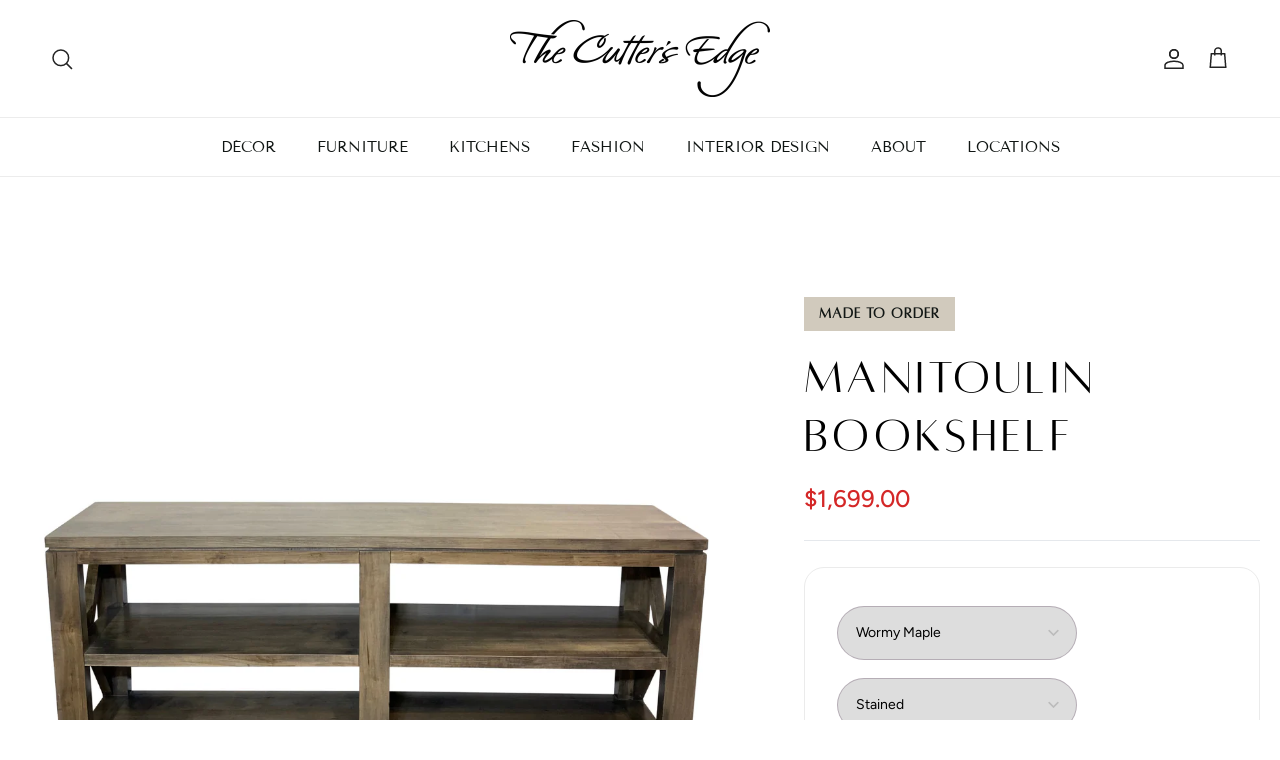

--- FILE ---
content_type: text/html; charset=utf-8
request_url: https://thecuttersedge.com/products/manitoulin-bookshelf
body_size: 38477
content:
<!doctype html>
<html class="no-js" lang="en" dir="ltr">
<head>
 
<meta charset="utf-8">
<meta name="viewport" content="width=device-width,initial-scale=1">
<title>Manitoulin Bookshelf &ndash; The Cutter&#39;s Edge</title><link rel="canonical" href="https://thecuttersedge.com/products/manitoulin-bookshelf"><meta name="description" content="This product includes 2 shelves and is handcrafted from solid wood. Each piece will have its own character that showcases the natural wood variation, grain and wood knots.  16&quot;D x 72&quot;W x 30&quot;H"><meta property="og:site_name" content="The Cutter&#39;s Edge">
<meta property="og:url" content="https://thecuttersedge.com/products/manitoulin-bookshelf">
<meta property="og:title" content="Manitoulin Bookshelf">
<meta property="og:type" content="product">
<meta property="og:description" content="This product includes 2 shelves and is handcrafted from solid wood. Each piece will have its own character that showcases the natural wood variation, grain and wood knots.  16&quot;D x 72&quot;W x 30&quot;H"><meta property="og:image" content="http://thecuttersedge.com/cdn/shop/products/Untitleddesign_31.png?crop=center&height=1200&v=1751742339&width=1200">
  <meta property="og:image:secure_url" content="https://thecuttersedge.com/cdn/shop/products/Untitleddesign_31.png?crop=center&height=1200&v=1751742339&width=1200">
  <meta property="og:image:width" content="1080">
  <meta property="og:image:height" content="1080"><meta property="og:price:amount" content="1,699.00">
  <meta property="og:price:currency" content="CAD"><meta name="twitter:card" content="summary_large_image">
<meta name="twitter:title" content="Manitoulin Bookshelf">
<meta name="twitter:description" content="This product includes 2 shelves and is handcrafted from solid wood. Each piece will have its own character that showcases the natural wood variation, grain and wood knots.  16&quot;D x 72&quot;W x 30&quot;H">
<style>@font-face {
  font-family: Figtree;
  font-weight: 400;
  font-style: normal;
  font-display: fallback;
  src: url("//thecuttersedge.com/cdn/fonts/figtree/figtree_n4.3c0838aba1701047e60be6a99a1b0a40ce9b8419.woff2") format("woff2"),
       url("//thecuttersedge.com/cdn/fonts/figtree/figtree_n4.c0575d1db21fc3821f17fd6617d3dee552312137.woff") format("woff");
}
@font-face {
  font-family: Figtree;
  font-weight: 700;
  font-style: normal;
  font-display: fallback;
  src: url("//thecuttersedge.com/cdn/fonts/figtree/figtree_n7.2fd9bfe01586148e644724096c9d75e8c7a90e55.woff2") format("woff2"),
       url("//thecuttersedge.com/cdn/fonts/figtree/figtree_n7.ea05de92d862f9594794ab281c4c3a67501ef5fc.woff") format("woff");
}
@font-face {
  font-family: Figtree;
  font-weight: 500;
  font-style: normal;
  font-display: fallback;
  src: url("//thecuttersedge.com/cdn/fonts/figtree/figtree_n5.3b6b7df38aa5986536945796e1f947445832047c.woff2") format("woff2"),
       url("//thecuttersedge.com/cdn/fonts/figtree/figtree_n5.f26bf6dcae278b0ed902605f6605fa3338e81dab.woff") format("woff");
}
@font-face {
  font-family: Figtree;
  font-weight: 400;
  font-style: italic;
  font-display: fallback;
  src: url("//thecuttersedge.com/cdn/fonts/figtree/figtree_i4.89f7a4275c064845c304a4cf8a4a586060656db2.woff2") format("woff2"),
       url("//thecuttersedge.com/cdn/fonts/figtree/figtree_i4.6f955aaaafc55a22ffc1f32ecf3756859a5ad3e2.woff") format("woff");
}
@font-face {
  font-family: Figtree;
  font-weight: 700;
  font-style: italic;
  font-display: fallback;
  src: url("//thecuttersedge.com/cdn/fonts/figtree/figtree_i7.06add7096a6f2ab742e09ec7e498115904eda1fe.woff2") format("woff2"),
       url("//thecuttersedge.com/cdn/fonts/figtree/figtree_i7.ee584b5fcaccdbb5518c0228158941f8df81b101.woff") format("woff");
}
@font-face {
  font-family: "Tenor Sans";
  font-weight: 400;
  font-style: normal;
  font-display: fallback;
  src: url("//thecuttersedge.com/cdn/fonts/tenor_sans/tenorsans_n4.966071a72c28462a9256039d3e3dc5b0cf314f65.woff2") format("woff2"),
       url("//thecuttersedge.com/cdn/fonts/tenor_sans/tenorsans_n4.2282841d948f9649ba5c3cad6ea46df268141820.woff") format("woff");
}
@font-face {
  font-family: Jost;
  font-weight: 700;
  font-style: normal;
  font-display: fallback;
  src: url("//thecuttersedge.com/cdn/fonts/jost/jost_n7.921dc18c13fa0b0c94c5e2517ffe06139c3615a3.woff2") format("woff2"),
       url("//thecuttersedge.com/cdn/fonts/jost/jost_n7.cbfc16c98c1e195f46c536e775e4e959c5f2f22b.woff") format("woff");
}
@font-face {
  font-family: "Tenor Sans";
  font-weight: 400;
  font-style: normal;
  font-display: fallback;
  src: url("//thecuttersedge.com/cdn/fonts/tenor_sans/tenorsans_n4.966071a72c28462a9256039d3e3dc5b0cf314f65.woff2") format("woff2"),
       url("//thecuttersedge.com/cdn/fonts/tenor_sans/tenorsans_n4.2282841d948f9649ba5c3cad6ea46df268141820.woff") format("woff");
}
:root {
  --page-container-width:          1600px;
  --reading-container-width:       720px;
  --divider-opacity:               0.14;
  --gutter-large:                  30px;
  --gutter-desktop:                20px;
  --gutter-mobile:                 16px;
  --section-padding:               50px;
  --larger-section-padding:        80px;
  --larger-section-padding-mobile: 60px;
  --largest-section-padding:       110px;
  --aos-animate-duration:          0.6s;

  --base-font-family:              Figtree, sans-serif;
  --base-font-weight:              400;
  --base-font-style:               normal;
  --heading-font-family:           "Tenor Sans", sans-serif;
  --heading-font-weight:           400;
  --heading-font-style:            normal;
  --heading-font-letter-spacing:   -0.04em;
  --logo-font-family:              Jost, sans-serif;
  --logo-font-weight:              700;
  --logo-font-style:               normal;
  --nav-font-family:               "Tenor Sans", sans-serif;
  --nav-font-weight:               400;
  --nav-font-style:                normal;

  --base-text-size:16px;
  --base-line-height:              1.6;
  --input-text-size:16px;
  --smaller-text-size-1:13px;
  --smaller-text-size-2:14px;
  --smaller-text-size-3:13px;
  --smaller-text-size-4:12px;
  --larger-text-size:41px;
  --super-large-text-size:72px;
  --super-large-mobile-text-size:33px;
  --larger-mobile-text-size:33px;
  --logo-text-size:24px;--btn-letter-spacing: 0.08em;
    --btn-text-transform: uppercase;
    --button-text-size: 14px;
    --quickbuy-button-text-size: 13;
    --small-feature-link-font-size: 0.75em;
    --input-btn-padding-top: 1.2em;
    --input-btn-padding-bottom: 1.2em;--heading-text-transform:uppercase;
  --nav-text-size:                      15px;
  --mobile-menu-font-weight:            inherit;

  --body-bg-color:                      255 255 255;
  --bg-color:                           255 255 255;
  --body-text-color:                    17 22 20;
  --text-color:                         17 22 20;

  --header-text-col:                    #232323;--header-text-hover-col:             var(--main-nav-link-hover-col);--header-bg-col:                     #ffffff;
  --heading-color:                     17 22 20;
  --body-heading-color:                17 22 20;
  --heading-divider-col:               #ececec;

  --logo-col:                          #232323;
  --main-nav-bg:                       #ffffff;
  --main-nav-link-col:                 #111614;
  --main-nav-link-hover-col:           #676663;
  --main-nav-link-featured-col:        #676663;

  --link-color:                        103 102 99;
  --body-link-color:                   103 102 99;

  --btn-bg-color:                        17 22 20;
  --btn-bg-hover-color:                  30 38 35;
  --btn-border-color:                    17 22 20;
  --btn-border-hover-color:              30 38 35;
  --btn-text-color:                      255 255 255;
  --btn-text-hover-color:                255 255 255;--btn-alt-bg-color:                    255 255 255;
  --btn-alt-text-color:                  17 22 20;
  --btn-alt-border-color:                17 22 20;
  --btn-alt-border-hover-color:          17 22 20;--btn-ter-bg-color:                    235 235 235;
  --btn-ter-text-color:                  0 0 0;
  --btn-ter-bg-hover-color:              17 22 20;
  --btn-ter-text-hover-color:            255 255 255;--btn-border-radius: 0;
    --btn-inspired-border-radius: 0;--color-scheme-default:                             #ffffff;
  --color-scheme-default-color:                       255 255 255;
  --color-scheme-default-text-color:                  17 22 20;
  --color-scheme-default-head-color:                  17 22 20;
  --color-scheme-default-link-color:                  103 102 99;
  --color-scheme-default-btn-text-color:              255 255 255;
  --color-scheme-default-btn-text-hover-color:        255 255 255;
  --color-scheme-default-btn-bg-color:                17 22 20;
  --color-scheme-default-btn-bg-hover-color:          30 38 35;
  --color-scheme-default-btn-border-color:            17 22 20;
  --color-scheme-default-btn-border-hover-color:      30 38 35;
  --color-scheme-default-btn-alt-text-color:          17 22 20;
  --color-scheme-default-btn-alt-bg-color:            255 255 255;
  --color-scheme-default-btn-alt-border-color:        17 22 20;
  --color-scheme-default-btn-alt-border-hover-color:  17 22 20;

  --color-scheme-1:                             #d1cabd;
  --color-scheme-1-color:                       209 202 189;
  --color-scheme-1-text-color:                  35 35 35;
  --color-scheme-1-head-color:                  35 35 35;
  --color-scheme-1-link-color:                  191 87 10;
  --color-scheme-1-btn-text-color:              255 255 255;
  --color-scheme-1-btn-text-hover-color:        255 255 255;
  --color-scheme-1-btn-bg-color:                35 35 35;
  --color-scheme-1-btn-bg-hover-color:          92 92 92;
  --color-scheme-1-btn-border-color:            35 35 35;
  --color-scheme-1-btn-border-hover-color:      92 92 92;
  --color-scheme-1-btn-alt-text-color:          35 35 35;
  --color-scheme-1-btn-alt-bg-color:            251 249 244;
  --color-scheme-1-btn-alt-border-color:        35 35 35;
  --color-scheme-1-btn-alt-border-hover-color:  35 35 35;

  --color-scheme-2:                             #efefef;
  --color-scheme-2-color:                       239 239 239;
  --color-scheme-2-text-color:                  35 35 35;
  --color-scheme-2-head-color:                  35 35 35;
  --color-scheme-2-link-color:                  191 87 10;
  --color-scheme-2-btn-text-color:              23 23 23;
  --color-scheme-2-btn-text-hover-color:        23 23 23;
  --color-scheme-2-btn-bg-color:                35 35 35;
  --color-scheme-2-btn-bg-hover-color:          92 92 92;
  --color-scheme-2-btn-border-color:            35 35 35;
  --color-scheme-2-btn-border-hover-color:      92 92 92;
  --color-scheme-2-btn-alt-text-color:          35 35 35;
  --color-scheme-2-btn-alt-bg-color:            255 255 255;
  --color-scheme-2-btn-alt-border-color:        35 35 35;
  --color-scheme-2-btn-alt-border-hover-color:  35 35 35;

  /* Shop Pay payment terms */
  --payment-terms-background-color:    #ffffff;--quickbuy-bg: 255 255 255;--body-input-background-color:       rgb(var(--body-bg-color));
  --input-background-color:            rgb(var(--body-bg-color));
  --body-input-text-color:             var(--body-text-color);
  --input-text-color:                  var(--body-text-color);
  --body-input-border-color:           rgb(196, 197, 196);
  --input-border-color:                rgb(196, 197, 196);
  --input-border-color-hover:          rgb(124, 127, 126);
  --input-border-color-active:         rgb(17, 22, 20);

  --swatch-cross-svg:                  url("data:image/svg+xml,%3Csvg xmlns='http://www.w3.org/2000/svg' width='240' height='240' viewBox='0 0 24 24' fill='none' stroke='rgb(196, 197, 196)' stroke-width='0.09' preserveAspectRatio='none' %3E%3Cline x1='24' y1='0' x2='0' y2='24'%3E%3C/line%3E%3C/svg%3E");
  --swatch-cross-hover:                url("data:image/svg+xml,%3Csvg xmlns='http://www.w3.org/2000/svg' width='240' height='240' viewBox='0 0 24 24' fill='none' stroke='rgb(124, 127, 126)' stroke-width='0.09' preserveAspectRatio='none' %3E%3Cline x1='24' y1='0' x2='0' y2='24'%3E%3C/line%3E%3C/svg%3E");
  --swatch-cross-active:               url("data:image/svg+xml,%3Csvg xmlns='http://www.w3.org/2000/svg' width='240' height='240' viewBox='0 0 24 24' fill='none' stroke='rgb(17, 22, 20)' stroke-width='0.09' preserveAspectRatio='none' %3E%3Cline x1='24' y1='0' x2='0' y2='24'%3E%3C/line%3E%3C/svg%3E");

  --footer-divider-col:                #ececec;
  --footer-text-col:                   255 255 255;
  --footer-heading-col:                255 255 255;
  --footer-bg-col:                     35 35 35;--product-label-overlay-justify: flex-start;--product-label-overlay-align: flex-end;--product-label-overlay-reduction-text:   #232323;
  --product-label-overlay-reduction-bg:     #efefef;
  --product-label-overlay-reduction-text-weight: inherit;
  --product-label-overlay-stock-text:       #232323;
  --product-label-overlay-stock-bg:         #efefef;
  --product-label-overlay-new-text:         #232323;
  --product-label-overlay-new-bg:           #efefef;
  --product-label-overlay-meta-text:        #232323;
  --product-label-overlay-meta-bg:          #efefef;
  --product-label-sale-text:                #283540;
  --product-label-sold-text:                #f0f0f0;
  --product-label-preorder-text:            #283540;

  --product-block-crop-align:               center;

  
  --product-block-price-align:              flex-start;
  --product-block-price-item-margin-start:  initial;
  --product-block-price-item-margin-end:    .5rem;
  

  

  --collection-block-image-position:   center center;

  --swatch-picker-image-size:          40px;
  --swatch-crop-align:                 center center;

  --image-overlay-text-color:          255 255 255;--image-overlay-bg:                  rgba(0, 0, 0, 0.24);
  --image-overlay-shadow-start:        rgb(0 0 0 / 0.32);
  --image-overlay-box-opacity:         0.88;--product-inventory-ok-box-color:            rgba(0,0,0,0);
  --product-inventory-ok-text-color:           #232323;
  --product-inventory-ok-icon-box-fill-color:  none;
  --product-inventory-low-box-color:           rgba(0,0,0,0);
  --product-inventory-low-text-color:          #232323;
  --product-inventory-low-icon-box-fill-color: none;
  --product-inventory-low-text-color-channels: 35, 35, 35;
  --product-inventory-ok-text-color-channels:  35, 35, 35;

  --rating-star-color: 35 35 35;--overlay-align-left: start;
    --overlay-align-right: end;}html[dir=rtl] {
  --overlay-right-text-m-left: 0;
  --overlay-right-text-m-right: auto;
  --overlay-left-shadow-left-left: 15%;
  --overlay-left-shadow-left-right: -50%;
  --overlay-left-shadow-right-left: -85%;
  --overlay-left-shadow-right-right: 0;
}.image-overlay--bg-box .text-overlay .text-overlay__text {
    --image-overlay-box-bg: 255 255 255;
    --heading-color: var(--body-heading-color);
    --text-color: var(--body-text-color);
    --link-color: var(--body-link-color);
  }::selection {
    background: rgb(var(--body-heading-color));
    color: rgb(var(--body-bg-color));
  }
  ::-moz-selection {
    background: rgb(var(--body-heading-color));
    color: rgb(var(--body-bg-color));
  }.use-color-scheme--default {
  --product-label-sale-text:           #283540;
  --product-label-sold-text:           #f0f0f0;
  --product-label-preorder-text:       #283540;
  --input-background-color:            rgb(var(--body-bg-color));
  --input-text-color:                  var(--body-input-text-color);
  --input-border-color:                rgb(196, 197, 196);
  --input-border-color-hover:          rgb(124, 127, 126);
  --input-border-color-active:         rgb(17, 22, 20);
}</style>

  <link href="//thecuttersedge.com/cdn/shop/t/14/assets/main.css?v=117735991629078045401752502199" rel="stylesheet" type="text/css" media="all" />
<link rel="preload" as="font" href="//thecuttersedge.com/cdn/fonts/figtree/figtree_n4.3c0838aba1701047e60be6a99a1b0a40ce9b8419.woff2" type="font/woff2" crossorigin><link rel="preload" as="font" href="//thecuttersedge.com/cdn/fonts/tenor_sans/tenorsans_n4.966071a72c28462a9256039d3e3dc5b0cf314f65.woff2" type="font/woff2" crossorigin><script>
    document.documentElement.className = document.documentElement.className.replace('no-js', 'js');

    window.theme = {
      info: {
        name: 'Symmetry',
        version: '7.5.0'
      },
      device: {
        hasTouch: window.matchMedia('(any-pointer: coarse)').matches,
        hasHover: window.matchMedia('(hover: hover)').matches
      },
      mediaQueries: {
        md: '(min-width: 768px)',
        productMediaCarouselBreak: '(min-width: 1041px)'
      },
      routes: {
        base: 'https://thecuttersedge.com',
        cart: '/cart',
        cartAdd: '/cart/add.js',
        cartUpdate: '/cart/update.js',
        predictiveSearch: '/search/suggest'
      },
      strings: {
        cartTermsConfirmation: "You must agree to the terms and conditions before continuing.",
        cartItemsQuantityError: "You can only add [QUANTITY] of this item to your cart.",
        generalSearchViewAll: "View all search results",
        noStock: "Sold out",
        noVariant: "Unavailable",
        productsProductChooseA: "Choose a",
        generalSearchPages: "Pages",
        generalSearchNoResultsWithoutTerms: "Sorry, we couldnʼt find any results",
        shippingCalculator: {
          singleRate: "There is one shipping rate for this destination:",
          multipleRates: "There are multiple shipping rates for this destination:",
          noRates: "We do not ship to this destination."
        },
        regularPrice: "Regular price",
        salePrice: "Sale price"
      },
      settings: {
        moneyWithCurrencyFormat: "${{amount}} CAD",
        cartType: "drawer",
        afterAddToCart: "drawer",
        quickbuyStyle: "off",
        externalLinksNewTab: true,
        internalLinksSmoothScroll: true
      }
    }

    theme.inlineNavigationCheck = function() {
      var pageHeader = document.querySelector('.pageheader'),
          inlineNavContainer = pageHeader.querySelector('.logo-area__left__inner'),
          inlineNav = inlineNavContainer.querySelector('.navigation--left');
      if (inlineNav && getComputedStyle(inlineNav).display != 'none') {
        var inlineMenuCentered = document.querySelector('.pageheader--layout-inline-menu-center'),
            logoContainer = document.querySelector('.logo-area__middle__inner');
        if(inlineMenuCentered) {
          var rightWidth = document.querySelector('.logo-area__right__inner').clientWidth,
              middleWidth = logoContainer.clientWidth,
              logoArea = document.querySelector('.logo-area'),
              computedLogoAreaStyle = getComputedStyle(logoArea),
              logoAreaInnerWidth = logoArea.clientWidth - Math.ceil(parseFloat(computedLogoAreaStyle.paddingLeft)) - Math.ceil(parseFloat(computedLogoAreaStyle.paddingRight)),
              availableNavWidth = logoAreaInnerWidth - Math.max(rightWidth, middleWidth) * 2 - 40;
          inlineNavContainer.style.maxWidth = availableNavWidth + 'px';
        }

        var firstInlineNavLink = inlineNav.querySelector('.navigation__item:first-child'),
            lastInlineNavLink = inlineNav.querySelector('.navigation__item:last-child');
        if (lastInlineNavLink) {
          var inlineNavWidth = null;
          if(document.querySelector('html[dir=rtl]')) {
            inlineNavWidth = firstInlineNavLink.offsetLeft - lastInlineNavLink.offsetLeft + firstInlineNavLink.offsetWidth;
          } else {
            inlineNavWidth = lastInlineNavLink.offsetLeft - firstInlineNavLink.offsetLeft + lastInlineNavLink.offsetWidth;
          }
          if (inlineNavContainer.offsetWidth >= inlineNavWidth) {
            pageHeader.classList.add('pageheader--layout-inline-permitted');
            var tallLogo = logoContainer.clientHeight > lastInlineNavLink.clientHeight + 20;
            if (tallLogo) {
              inlineNav.classList.add('navigation--tight-underline');
            } else {
              inlineNav.classList.remove('navigation--tight-underline');
            }
          } else {
            pageHeader.classList.remove('pageheader--layout-inline-permitted');
          }
        }
      }
    };

    theme.setInitialHeaderHeightProperty = () => {
      const section = document.querySelector('.section-header');
      if (section) {
        document.documentElement.style.setProperty('--theme-header-height', Math.ceil(section.clientHeight) + 'px');
      }
    };
  </script>

  <script src="//thecuttersedge.com/cdn/shop/t/14/assets/main.js?v=5277744606297789061752444467" defer></script>
    <script src="//thecuttersedge.com/cdn/shop/t/14/assets/animate-on-scroll.js?v=15249566486942820451752376048" defer></script>
    <link href="//thecuttersedge.com/cdn/shop/t/14/assets/animate-on-scroll.css?v=135962721104954213331752376048" rel="stylesheet" type="text/css" media="all" />
  

  <script>window.performance && window.performance.mark && window.performance.mark('shopify.content_for_header.start');</script><meta name="facebook-domain-verification" content="1m52na2n2kvzwmsgi6pefsjfm2al6i">
<meta name="google-site-verification" content="8cjSojvL1eeH12EsXz7BoDhAXVtKXOyu-7XiByLsQ4k">
<meta id="shopify-digital-wallet" name="shopify-digital-wallet" content="/63880724699/digital_wallets/dialog">
<meta name="shopify-checkout-api-token" content="653f94d7e3851837ceb2432c8aadec93">
<meta id="in-context-paypal-metadata" data-shop-id="63880724699" data-venmo-supported="false" data-environment="production" data-locale="en_US" data-paypal-v4="true" data-currency="CAD">
<link rel="alternate" type="application/json+oembed" href="https://thecuttersedge.com/products/manitoulin-bookshelf.oembed">
<script async="async" src="/checkouts/internal/preloads.js?locale=en-CA"></script>
<link rel="preconnect" href="https://shop.app" crossorigin="anonymous">
<script async="async" src="https://shop.app/checkouts/internal/preloads.js?locale=en-CA&shop_id=63880724699" crossorigin="anonymous"></script>
<script id="apple-pay-shop-capabilities" type="application/json">{"shopId":63880724699,"countryCode":"CA","currencyCode":"CAD","merchantCapabilities":["supports3DS"],"merchantId":"gid:\/\/shopify\/Shop\/63880724699","merchantName":"The Cutter's Edge","requiredBillingContactFields":["postalAddress","email","phone"],"requiredShippingContactFields":["postalAddress","email","phone"],"shippingType":"shipping","supportedNetworks":["visa","masterCard","amex","discover","interac","jcb"],"total":{"type":"pending","label":"The Cutter's Edge","amount":"1.00"},"shopifyPaymentsEnabled":true,"supportsSubscriptions":true}</script>
<script id="shopify-features" type="application/json">{"accessToken":"653f94d7e3851837ceb2432c8aadec93","betas":["rich-media-storefront-analytics"],"domain":"thecuttersedge.com","predictiveSearch":true,"shopId":63880724699,"locale":"en"}</script>
<script>var Shopify = Shopify || {};
Shopify.shop = "muskoka-1819.myshopify.com";
Shopify.locale = "en";
Shopify.currency = {"active":"CAD","rate":"1.0"};
Shopify.country = "CA";
Shopify.theme = {"name":"SYMMETRY - RWD","id":153204850907,"schema_name":"Symmetry","schema_version":"7.5.0","theme_store_id":null,"role":"main"};
Shopify.theme.handle = "null";
Shopify.theme.style = {"id":null,"handle":null};
Shopify.cdnHost = "thecuttersedge.com/cdn";
Shopify.routes = Shopify.routes || {};
Shopify.routes.root = "/";</script>
<script type="module">!function(o){(o.Shopify=o.Shopify||{}).modules=!0}(window);</script>
<script>!function(o){function n(){var o=[];function n(){o.push(Array.prototype.slice.apply(arguments))}return n.q=o,n}var t=o.Shopify=o.Shopify||{};t.loadFeatures=n(),t.autoloadFeatures=n()}(window);</script>
<script>
  window.ShopifyPay = window.ShopifyPay || {};
  window.ShopifyPay.apiHost = "shop.app\/pay";
  window.ShopifyPay.redirectState = null;
</script>
<script id="shop-js-analytics" type="application/json">{"pageType":"product"}</script>
<script defer="defer" async type="module" src="//thecuttersedge.com/cdn/shopifycloud/shop-js/modules/v2/client.init-shop-cart-sync_D0dqhulL.en.esm.js"></script>
<script defer="defer" async type="module" src="//thecuttersedge.com/cdn/shopifycloud/shop-js/modules/v2/chunk.common_CpVO7qML.esm.js"></script>
<script type="module">
  await import("//thecuttersedge.com/cdn/shopifycloud/shop-js/modules/v2/client.init-shop-cart-sync_D0dqhulL.en.esm.js");
await import("//thecuttersedge.com/cdn/shopifycloud/shop-js/modules/v2/chunk.common_CpVO7qML.esm.js");

  window.Shopify.SignInWithShop?.initShopCartSync?.({"fedCMEnabled":true,"windoidEnabled":true});

</script>
<script>
  window.Shopify = window.Shopify || {};
  if (!window.Shopify.featureAssets) window.Shopify.featureAssets = {};
  window.Shopify.featureAssets['shop-js'] = {"shop-cart-sync":["modules/v2/client.shop-cart-sync_D9bwt38V.en.esm.js","modules/v2/chunk.common_CpVO7qML.esm.js"],"init-fed-cm":["modules/v2/client.init-fed-cm_BJ8NPuHe.en.esm.js","modules/v2/chunk.common_CpVO7qML.esm.js"],"init-shop-email-lookup-coordinator":["modules/v2/client.init-shop-email-lookup-coordinator_pVrP2-kG.en.esm.js","modules/v2/chunk.common_CpVO7qML.esm.js"],"shop-cash-offers":["modules/v2/client.shop-cash-offers_CNh7FWN-.en.esm.js","modules/v2/chunk.common_CpVO7qML.esm.js","modules/v2/chunk.modal_DKF6x0Jh.esm.js"],"init-shop-cart-sync":["modules/v2/client.init-shop-cart-sync_D0dqhulL.en.esm.js","modules/v2/chunk.common_CpVO7qML.esm.js"],"init-windoid":["modules/v2/client.init-windoid_DaoAelzT.en.esm.js","modules/v2/chunk.common_CpVO7qML.esm.js"],"shop-toast-manager":["modules/v2/client.shop-toast-manager_1DND8Tac.en.esm.js","modules/v2/chunk.common_CpVO7qML.esm.js"],"pay-button":["modules/v2/client.pay-button_CFeQi1r6.en.esm.js","modules/v2/chunk.common_CpVO7qML.esm.js"],"shop-button":["modules/v2/client.shop-button_Ca94MDdQ.en.esm.js","modules/v2/chunk.common_CpVO7qML.esm.js"],"shop-login-button":["modules/v2/client.shop-login-button_DPYNfp1Z.en.esm.js","modules/v2/chunk.common_CpVO7qML.esm.js","modules/v2/chunk.modal_DKF6x0Jh.esm.js"],"avatar":["modules/v2/client.avatar_BTnouDA3.en.esm.js"],"shop-follow-button":["modules/v2/client.shop-follow-button_BMKh4nJE.en.esm.js","modules/v2/chunk.common_CpVO7qML.esm.js","modules/v2/chunk.modal_DKF6x0Jh.esm.js"],"init-customer-accounts-sign-up":["modules/v2/client.init-customer-accounts-sign-up_CJXi5kRN.en.esm.js","modules/v2/client.shop-login-button_DPYNfp1Z.en.esm.js","modules/v2/chunk.common_CpVO7qML.esm.js","modules/v2/chunk.modal_DKF6x0Jh.esm.js"],"init-shop-for-new-customer-accounts":["modules/v2/client.init-shop-for-new-customer-accounts_BoBxkgWu.en.esm.js","modules/v2/client.shop-login-button_DPYNfp1Z.en.esm.js","modules/v2/chunk.common_CpVO7qML.esm.js","modules/v2/chunk.modal_DKF6x0Jh.esm.js"],"init-customer-accounts":["modules/v2/client.init-customer-accounts_DCuDTzpR.en.esm.js","modules/v2/client.shop-login-button_DPYNfp1Z.en.esm.js","modules/v2/chunk.common_CpVO7qML.esm.js","modules/v2/chunk.modal_DKF6x0Jh.esm.js"],"checkout-modal":["modules/v2/client.checkout-modal_U_3e4VxF.en.esm.js","modules/v2/chunk.common_CpVO7qML.esm.js","modules/v2/chunk.modal_DKF6x0Jh.esm.js"],"lead-capture":["modules/v2/client.lead-capture_DEgn0Z8u.en.esm.js","modules/v2/chunk.common_CpVO7qML.esm.js","modules/v2/chunk.modal_DKF6x0Jh.esm.js"],"shop-login":["modules/v2/client.shop-login_CoM5QKZ_.en.esm.js","modules/v2/chunk.common_CpVO7qML.esm.js","modules/v2/chunk.modal_DKF6x0Jh.esm.js"],"payment-terms":["modules/v2/client.payment-terms_BmrqWn8r.en.esm.js","modules/v2/chunk.common_CpVO7qML.esm.js","modules/v2/chunk.modal_DKF6x0Jh.esm.js"]};
</script>
<script>(function() {
  var isLoaded = false;
  function asyncLoad() {
    if (isLoaded) return;
    isLoaded = true;
    var urls = ["https:\/\/chimpstatic.com\/mcjs-connected\/js\/users\/2f4931c7c70a07c6527d3d401\/c48107e4312cbab227556a293.js?shop=muskoka-1819.myshopify.com","https:\/\/a.mailmunch.co\/widgets\/site-1022725-3c2fac07d914525493bffbc9777c202dd0bbf03a.js?shop=muskoka-1819.myshopify.com"];
    for (var i = 0; i < urls.length; i++) {
      var s = document.createElement('script');
      s.type = 'text/javascript';
      s.async = true;
      s.src = urls[i];
      var x = document.getElementsByTagName('script')[0];
      x.parentNode.insertBefore(s, x);
    }
  };
  if(window.attachEvent) {
    window.attachEvent('onload', asyncLoad);
  } else {
    window.addEventListener('load', asyncLoad, false);
  }
})();</script>
<script id="__st">var __st={"a":63880724699,"offset":-18000,"reqid":"b03c53e9-4954-41e4-a14c-aaf553cdbbc8-1765110299","pageurl":"thecuttersedge.com\/products\/manitoulin-bookshelf","u":"12f69c31b36e","p":"product","rtyp":"product","rid":7746501607643};</script>
<script>window.ShopifyPaypalV4VisibilityTracking = true;</script>
<script id="captcha-bootstrap">!function(){'use strict';const t='contact',e='account',n='new_comment',o=[[t,t],['blogs',n],['comments',n],[t,'customer']],c=[[e,'customer_login'],[e,'guest_login'],[e,'recover_customer_password'],[e,'create_customer']],r=t=>t.map((([t,e])=>`form[action*='/${t}']:not([data-nocaptcha='true']) input[name='form_type'][value='${e}']`)).join(','),a=t=>()=>t?[...document.querySelectorAll(t)].map((t=>t.form)):[];function s(){const t=[...o],e=r(t);return a(e)}const i='password',u='form_key',d=['recaptcha-v3-token','g-recaptcha-response','h-captcha-response',i],f=()=>{try{return window.sessionStorage}catch{return}},m='__shopify_v',_=t=>t.elements[u];function p(t,e,n=!1){try{const o=window.sessionStorage,c=JSON.parse(o.getItem(e)),{data:r}=function(t){const{data:e,action:n}=t;return t[m]||n?{data:e,action:n}:{data:t,action:n}}(c);for(const[e,n]of Object.entries(r))t.elements[e]&&(t.elements[e].value=n);n&&o.removeItem(e)}catch(o){console.error('form repopulation failed',{error:o})}}const l='form_type',E='cptcha';function T(t){t.dataset[E]=!0}const w=window,h=w.document,L='Shopify',v='ce_forms',y='captcha';let A=!1;((t,e)=>{const n=(g='f06e6c50-85a8-45c8-87d0-21a2b65856fe',I='https://cdn.shopify.com/shopifycloud/storefront-forms-hcaptcha/ce_storefront_forms_captcha_hcaptcha.v1.5.2.iife.js',D={infoText:'Protected by hCaptcha',privacyText:'Privacy',termsText:'Terms'},(t,e,n)=>{const o=w[L][v],c=o.bindForm;if(c)return c(t,g,e,D).then(n);var r;o.q.push([[t,g,e,D],n]),r=I,A||(h.body.append(Object.assign(h.createElement('script'),{id:'captcha-provider',async:!0,src:r})),A=!0)});var g,I,D;w[L]=w[L]||{},w[L][v]=w[L][v]||{},w[L][v].q=[],w[L][y]=w[L][y]||{},w[L][y].protect=function(t,e){n(t,void 0,e),T(t)},Object.freeze(w[L][y]),function(t,e,n,w,h,L){const[v,y,A,g]=function(t,e,n){const i=e?o:[],u=t?c:[],d=[...i,...u],f=r(d),m=r(i),_=r(d.filter((([t,e])=>n.includes(e))));return[a(f),a(m),a(_),s()]}(w,h,L),I=t=>{const e=t.target;return e instanceof HTMLFormElement?e:e&&e.form},D=t=>v().includes(t);t.addEventListener('submit',(t=>{const e=I(t);if(!e)return;const n=D(e)&&!e.dataset.hcaptchaBound&&!e.dataset.recaptchaBound,o=_(e),c=g().includes(e)&&(!o||!o.value);(n||c)&&t.preventDefault(),c&&!n&&(function(t){try{if(!f())return;!function(t){const e=f();if(!e)return;const n=_(t);if(!n)return;const o=n.value;o&&e.removeItem(o)}(t);const e=Array.from(Array(32),(()=>Math.random().toString(36)[2])).join('');!function(t,e){_(t)||t.append(Object.assign(document.createElement('input'),{type:'hidden',name:u})),t.elements[u].value=e}(t,e),function(t,e){const n=f();if(!n)return;const o=[...t.querySelectorAll(`input[type='${i}']`)].map((({name:t})=>t)),c=[...d,...o],r={};for(const[a,s]of new FormData(t).entries())c.includes(a)||(r[a]=s);n.setItem(e,JSON.stringify({[m]:1,action:t.action,data:r}))}(t,e)}catch(e){console.error('failed to persist form',e)}}(e),e.submit())}));const S=(t,e)=>{t&&!t.dataset[E]&&(n(t,e.some((e=>e===t))),T(t))};for(const o of['focusin','change'])t.addEventListener(o,(t=>{const e=I(t);D(e)&&S(e,y())}));const B=e.get('form_key'),M=e.get(l),P=B&&M;t.addEventListener('DOMContentLoaded',(()=>{const t=y();if(P)for(const e of t)e.elements[l].value===M&&p(e,B);[...new Set([...A(),...v().filter((t=>'true'===t.dataset.shopifyCaptcha))])].forEach((e=>S(e,t)))}))}(h,new URLSearchParams(w.location.search),n,t,e,['guest_login'])})(!0,!0)}();</script>
<script integrity="sha256-52AcMU7V7pcBOXWImdc/TAGTFKeNjmkeM1Pvks/DTgc=" data-source-attribution="shopify.loadfeatures" defer="defer" src="//thecuttersedge.com/cdn/shopifycloud/storefront/assets/storefront/load_feature-81c60534.js" crossorigin="anonymous"></script>
<script crossorigin="anonymous" defer="defer" src="//thecuttersedge.com/cdn/shopifycloud/storefront/assets/shopify_pay/storefront-65b4c6d7.js?v=20250812"></script>
<script data-source-attribution="shopify.dynamic_checkout.dynamic.init">var Shopify=Shopify||{};Shopify.PaymentButton=Shopify.PaymentButton||{isStorefrontPortableWallets:!0,init:function(){window.Shopify.PaymentButton.init=function(){};var t=document.createElement("script");t.src="https://thecuttersedge.com/cdn/shopifycloud/portable-wallets/latest/portable-wallets.en.js",t.type="module",document.head.appendChild(t)}};
</script>
<script data-source-attribution="shopify.dynamic_checkout.buyer_consent">
  function portableWalletsHideBuyerConsent(e){var t=document.getElementById("shopify-buyer-consent"),n=document.getElementById("shopify-subscription-policy-button");t&&n&&(t.classList.add("hidden"),t.setAttribute("aria-hidden","true"),n.removeEventListener("click",e))}function portableWalletsShowBuyerConsent(e){var t=document.getElementById("shopify-buyer-consent"),n=document.getElementById("shopify-subscription-policy-button");t&&n&&(t.classList.remove("hidden"),t.removeAttribute("aria-hidden"),n.addEventListener("click",e))}window.Shopify?.PaymentButton&&(window.Shopify.PaymentButton.hideBuyerConsent=portableWalletsHideBuyerConsent,window.Shopify.PaymentButton.showBuyerConsent=portableWalletsShowBuyerConsent);
</script>
<script data-source-attribution="shopify.dynamic_checkout.cart.bootstrap">document.addEventListener("DOMContentLoaded",(function(){function t(){return document.querySelector("shopify-accelerated-checkout-cart, shopify-accelerated-checkout")}if(t())Shopify.PaymentButton.init();else{new MutationObserver((function(e,n){t()&&(Shopify.PaymentButton.init(),n.disconnect())})).observe(document.body,{childList:!0,subtree:!0})}}));
</script>
<link id="shopify-accelerated-checkout-styles" rel="stylesheet" media="screen" href="https://thecuttersedge.com/cdn/shopifycloud/portable-wallets/latest/accelerated-checkout-backwards-compat.css" crossorigin="anonymous">
<style id="shopify-accelerated-checkout-cart">
        #shopify-buyer-consent {
  margin-top: 1em;
  display: inline-block;
  width: 100%;
}

#shopify-buyer-consent.hidden {
  display: none;
}

#shopify-subscription-policy-button {
  background: none;
  border: none;
  padding: 0;
  text-decoration: underline;
  font-size: inherit;
  cursor: pointer;
}

#shopify-subscription-policy-button::before {
  box-shadow: none;
}

      </style>

<script>window.performance && window.performance.mark && window.performance.mark('shopify.content_for_header.end');</script>
<!-- CC Custom Head Start --><!-- CC Custom Head End --><!-- BEGIN app block: shopify://apps/ecomposer-builder/blocks/app-embed/a0fc26e1-7741-4773-8b27-39389b4fb4a0 --><!-- DNS Prefetch & Preconnect -->
<link rel="preconnect" href="https://cdn.ecomposer.app" crossorigin>
<link rel="dns-prefetch" href="https://cdn.ecomposer.app">

<link rel="prefetch" href="https://cdn.ecomposer.app/vendors/css/ecom-swiper@11.css" as="style">
<link rel="prefetch" href="https://cdn.ecomposer.app/vendors/js/ecom-swiper@11.0.5.js" as="script">
<link rel="prefetch" href="https://cdn.ecomposer.app/vendors/js/ecom_modal.js" as="script">

<!-- Global CSS --><!--ECOM-EMBED-->
  <style id="ecom-global-css" class="ecom-global-css">/**ECOM-INSERT-CSS**/.ecom-section > div.core__row--columns{max-width: 1200px;}.ecom-column>div.core__column--wrapper{padding: 20px;}div.core__blocks--body>div.ecom-block.elmspace:not(:first-child){margin-top: 20px;}:root{--ecom-global-container-width:1200px;--ecom-global-colunm-gap:20px;--ecom-global-elements-space:20px;--ecom-global-colors-primary:#ffffff;--ecom-global-colors-secondary:#111614;--ecom-global-colors-text:rgba(255, 255, 255, 0.6);--ecom-global-colors-accent:#ffffff;--ecom-global-colors-0ptXMZ:#D1CABD;--ecom-global-colors-wYSg7k:#4B4B40;--ecom-global-colors-cjNQdT:#554E48;--ecom-global-colors-qOnDaN:#F0F0F0;--ecom-global-colors-y7GyZY:#1E2623;--ecom-global-colors-3f7J1A:#283540;--ecom-global-colors-84Krfo:#59514c;--ecom-global-colors-YJUrfF:#f0ebe4;--ecom-global-colors-HyBEs8:rgba(13, 12, 12, 0.6);--ecom-global-typography-h1-font-weight:600;--ecom-global-typography-h1-font-size:70px;--ecom-global-typography-h1-line-height:80px;--ecom-global-typography-h1-letter-spacing:0.18em;--ecom-global-typography-h1-font-family:alta_caption-webfont;--ecom-global-typography-h1-text-transform:uppercase;--ecom-global-typography-h2-font-weight:400;--ecom-global-typography-h2-font-size:48px;--ecom-global-typography-h2-line-height:58px;--ecom-global-typography-h2-letter-spacing:0.09em;--ecom-global-typography-h2-font-family:alta_regular-webfont;--ecom-global-typography-h2-text-transform:uppercase;--ecom-global-typography-h3-font-weight:400;--ecom-global-typography-h3-font-size:40px;--ecom-global-typography-h3-line-height:40px;--ecom-global-typography-h3-letter-spacing:0.09em;--ecom-global-typography-h3-font-family:alta_regular-webfont;--ecom-global-typography-h3-text-transform:uppercase;--ecom-global-typography-h4-font-weight:400;--ecom-global-typography-h4-font-size:28px;--ecom-global-typography-h4-line-height:40px;--ecom-global-typography-h4-letter-spacing:0.09em;--ecom-global-typography-h4-font-family:alta_regular-webfont;--ecom-global-typography-h4-text-transform:uppercase;--ecom-global-typography-h5-font-weight:400;--ecom-global-typography-h5-font-size:24px;--ecom-global-typography-h5-line-height:26px;--ecom-global-typography-h5-font-family:alta_regular-webfont;--ecom-global-typography-h5-text-transform:uppercase;--ecom-global-typography-h5-letter-spacing:0.09em;--ecom-global-typography-h6-font-weight:400;--ecom-global-typography-h6-font-size:18px;--ecom-global-typography-h6-line-height:30px;--ecom-global-typography-h6-font-family:alta_caption-webfont;--ecom-global-typography-h6-text-transform:uppercase;--ecom-global-typography-h6-letter-spacing:0.09em;--ecom-global-typography-h7-font-weight:400;--ecom-global-typography-h7-font-size:16px;--ecom-global-typography-h7-line-height:28px;--ecom-global-typography-dCqFZo-font-family:alta_regular-webfont;--ecom-global-typography-dCqFZo-font-size:18px;--ecom-global-typography-dCqFZo-font-weight:600;--ecom-global-typography-dCqFZo-text-transform:uppercase;--ecom-global-typography-dCqFZo-letter-spacing:1px;--ecom-global-typography-npUW5q-font-size:20px;--ecom-global-typography-dqpIxm-font-size:15px;--ecom-global-typography-dqpIxm-font-weight:600;--ecom-global-typography-dqpIxm-text-transform:uppercase;--ecom-global-typography-dqpIxm-letter-spacing:1px;}</style>
  <!--/ECOM-EMBED--><!-- Custom CSS & JS --><style id="ecom-custom-css"></style><script id="ecom-custom-js" async></script><!-- Open Graph Meta Tags for Pages --><!-- Critical Inline Styles -->
<style class="ecom-theme-helper">.ecom-animation{opacity:0}.ecom-animation.animate,.ecom-animation.ecom-animated{opacity:1}.ecom-cart-popup{display:grid;position:fixed;inset:0;z-index:9999999;align-content:center;padding:5px;justify-content:center;align-items:center;justify-items:center}.ecom-cart-popup::before{content:' ';position:absolute;background:#e5e5e5b3;inset:0}.ecom-ajax-loading{cursor:not-allowed;pointer-events:none;opacity:.6}#ecom-toast{visibility:hidden;max-width:50px;height:60px;margin:auto;background-color:#333;color:#fff;text-align:center;border-radius:2px;position:fixed;z-index:1;left:0;right:0;bottom:30px;font-size:17px;display:grid;grid-template-columns:50px auto;align-items:center;justify-content:start;align-content:center;justify-items:start}#ecom-toast.ecom-toast-show{visibility:visible;animation:ecomFadein .5s,ecomExpand .5s .5s,ecomStay 3s 1s,ecomShrink .5s 4s,ecomFadeout .5s 4.5s}#ecom-toast #ecom-toast-icon{width:50px;height:100%;box-sizing:border-box;background-color:#111;color:#fff;padding:5px}#ecom-toast .ecom-toast-icon-svg{width:100%;height:100%;position:relative;vertical-align:middle;margin:auto;text-align:center}#ecom-toast #ecom-toast-desc{color:#fff;padding:16px;overflow:hidden;white-space:nowrap}@media(max-width:768px){#ecom-toast #ecom-toast-desc{white-space:normal;min-width:250px}#ecom-toast{height:auto;min-height:60px}}.ecom__column-full-height{height:100%}@keyframes ecomFadein{from{bottom:0;opacity:0}to{bottom:30px;opacity:1}}@keyframes ecomExpand{from{min-width:50px}to{min-width:var(--ecom-max-width)}}@keyframes ecomStay{from{min-width:var(--ecom-max-width)}to{min-width:var(--ecom-max-width)}}@keyframes ecomShrink{from{min-width:var(--ecom-max-width)}to{min-width:50px}}@keyframes ecomFadeout{from{bottom:30px;opacity:1}to{bottom:60px;opacity:0}}</style>


<!-- EComposer Config Script -->
<script id="ecom-theme-helpers" async>
window.EComposer=window.EComposer||{};(function(){if(!this.configs)this.configs={};this.configs={"instagram":null,"custom_code":{"enable_jquery":true,"custom_css":"","custom_js":""}};this.configs.ajax_cart={enable:false};this.customer=false;this.proxy_path='/apps/ecomposer-visual-page-builder';
this.popupScriptUrl='https://cdn.shopify.com/extensions/019ae8e6-6daa-7f57-9b2d-3d90b6b7d724/ecomposer-89/assets/ecom_popup.js';
this.routes={domain:'https://thecuttersedge.com',root_url:'/',collections_url:'/collections',all_products_collection_url:'/collections/all',cart_url:'/cart',cart_add_url:'/cart/add',cart_change_url:'/cart/change',cart_clear_url:'/cart/clear',cart_update_url:'/cart/update',product_recommendations_url:'/recommendations/products'};
this.queryParams={};
if(window.location.search.length){new URLSearchParams(window.location.search).forEach((value,key)=>{this.queryParams[key]=value})}
this.money_format="${{amount}}";
this.money_with_currency_format="${{amount}} CAD";
this.currencyCodeEnabled=null;this.abTestingData = [];this.formatMoney=function(t,e){const r=this.currencyCodeEnabled?this.money_with_currency_format:this.money_format;function a(t,e){return void 0===t?e:t}function o(t,e,r,o){if(e=a(e,2),r=a(r,","),o=a(o,"."),isNaN(t)||null==t)return 0;var n=(t=(t/100).toFixed(e)).split(".");return n[0].replace(/(\d)(?=(\d\d\d)+(?!\d))/g,"$1"+r)+(n[1]?o+n[1]:"")}"string"==typeof t&&(t=t.replace(".",""));var n="",i=/\{\{\s*(\w+)\s*\}\}/,s=e||r;switch(s.match(i)[1]){case"amount":n=o(t,2);break;case"amount_no_decimals":n=o(t,0);break;case"amount_with_comma_separator":n=o(t,2,".",",");break;case"amount_with_space_separator":n=o(t,2," ",",");break;case"amount_with_period_and_space_separator":n=o(t,2," ",".");break;case"amount_no_decimals_with_comma_separator":n=o(t,0,".",",");break;case"amount_no_decimals_with_space_separator":n=o(t,0," ");break;case"amount_with_apostrophe_separator":n=o(t,2,"'",".")}return s.replace(i,n)};
this.resizeImage=function(t,e){try{if(!e||"original"==e||"full"==e||"master"==e)return t;if(-1!==t.indexOf("cdn.shopify.com")||-1!==t.indexOf("/cdn/shop/")){var r=t.match(/\.(jpg|jpeg|gif|png|bmp|bitmap|tiff|tif|webp)((\#[0-9a-z\-]+)?(\?v=.*)?)?$/gim);if(null==r)return null;var a=t.split(r[0]),o=r[0];return a[0]+"_"+e+o}}catch(r){return t}return t};
this.getProduct=function(t){if(!t)return!1;let e=("/"===this.routes.root_url?"":this.routes.root_url)+"/products/"+t+".js?shop="+Shopify.shop;return window.ECOM_LIVE&&(e="/shop/builder/ajax/ecom-proxy/products/"+t+"?shop="+Shopify.shop),window.fetch(e,{headers:{"Content-Type":"application/json"}}).then(t=>t.ok?t.json():false)};
const u=new URLSearchParams(window.location.search);if(u.has("ecom-redirect")){const r=u.get("ecom-redirect");if(r){let d;try{d=decodeURIComponent(r)}catch{return}d=d.trim().replace(/[\r\n\t]/g,"");if(d.length>2e3)return;const p=["javascript:","data:","vbscript:","file:","ftp:","mailto:","tel:","sms:","chrome:","chrome-extension:","moz-extension:","ms-browser-extension:"],l=d.toLowerCase();for(const o of p)if(l.includes(o))return;const x=[/<script/i,/<\/script/i,/javascript:/i,/vbscript:/i,/onload=/i,/onerror=/i,/onclick=/i,/onmouseover=/i,/onfocus=/i,/onblur=/i,/onsubmit=/i,/onchange=/i,/alert\s*\(/i,/confirm\s*\(/i,/prompt\s*\(/i,/document\./i,/window\./i,/eval\s*\(/i];for(const t of x)if(t.test(d))return;if(d.startsWith("/")&&!d.startsWith("//")){if(!/^[a-zA-Z0-9\-._~:/?#[\]@!$&'()*+,;=%]+$/.test(d))return;if(d.includes("../")||d.includes("./"))return;window.location.href=d;return}if(!d.includes("://")&&!d.startsWith("//")){if(!/^[a-zA-Z0-9\-._~:/?#[\]@!$&'()*+,;=%]+$/.test(d))return;if(d.includes("../")||d.includes("./"))return;window.location.href="/"+d;return}let n;try{n=new URL(d)}catch{return}if(!["http:","https:"].includes(n.protocol))return;if(n.port&&(parseInt(n.port)<1||parseInt(n.port)>65535))return;const a=[window.location.hostname];if(a.includes(n.hostname)&&(n.href===d||n.toString()===d))window.location.href=d}}
}).bind(window.EComposer)();
if(window.Shopify&&window.Shopify.designMode&&window.top&&window.top.opener){window.addEventListener("load",function(){window.top.opener.postMessage({action:"ecomposer:loaded"},"*")})}
</script>

<!-- Quickview Script -->
<script id="ecom-theme-quickview" async>
window.EComposer=window.EComposer||{};(function(){this.initQuickview=function(){var enable_qv=false;const qv_wrapper_script=document.querySelector('#ecom-quickview-template-html');if(!qv_wrapper_script)return;const ecom_quickview=document.createElement('div');ecom_quickview.classList.add('ecom-quickview');ecom_quickview.innerHTML=qv_wrapper_script.innerHTML;document.body.prepend(ecom_quickview);const qv_wrapper=ecom_quickview.querySelector('.ecom-quickview__wrapper');const ecomQuickview=function(e){let t=qv_wrapper.querySelector(".ecom-quickview__content-data");if(t){let i=document.createRange().createContextualFragment(e);t.innerHTML="",t.append(i),qv_wrapper.classList.add("ecom-open");let c=new CustomEvent("ecom:quickview:init",{detail:{wrapper:qv_wrapper}});document.dispatchEvent(c),setTimeout(function(){qv_wrapper.classList.add("ecom-display")},500),closeQuickview(t)}},closeQuickview=function(e){let t=qv_wrapper.querySelector(".ecom-quickview__close-btn"),i=qv_wrapper.querySelector(".ecom-quickview__content");function c(t){let o=t.target;do{if(o==i||o&&o.classList&&o.classList.contains("ecom-modal"))return;o=o.parentNode}while(o);o!=i&&(qv_wrapper.classList.add("ecom-remove"),qv_wrapper.classList.remove("ecom-open","ecom-display","ecom-remove"),setTimeout(function(){e.innerHTML=""},300),document.removeEventListener("click",c),document.removeEventListener("keydown",n))}function n(t){(t.isComposing||27===t.keyCode)&&(qv_wrapper.classList.add("ecom-remove"),qv_wrapper.classList.remove("ecom-open","ecom-display","ecom-remove"),setTimeout(function(){e.innerHTML=""},300),document.removeEventListener("keydown",n),document.removeEventListener("click",c))}t&&t.addEventListener("click",function(t){t.preventDefault(),document.removeEventListener("click",c),document.removeEventListener("keydown",n),qv_wrapper.classList.add("ecom-remove"),qv_wrapper.classList.remove("ecom-open","ecom-display","ecom-remove"),setTimeout(function(){e.innerHTML=""},300)}),document.addEventListener("click",c),document.addEventListener("keydown",n)};function quickViewHandler(e){e&&e.preventDefault();let t=this;t.classList&&t.classList.add("ecom-loading");let i=t.classList?t.getAttribute("href"):window.location.pathname;if(i){if(window.location.search.includes("ecom_template_id")){let c=new URLSearchParams(location.search);i=window.location.pathname+"?section_id="+c.get("ecom_template_id")}else i+=(i.includes("?")?"&":"?")+"section_id=ecom-default-template-quickview";fetch(i).then(function(e){return 200==e.status?e.text():window.document.querySelector("#admin-bar-iframe")?(404==e.status?alert("Please create Ecomposer quickview template first!"):alert("Have some problem with quickview!"),t.classList&&t.classList.remove("ecom-loading"),!1):void window.open(new URL(i).pathname,"_blank")}).then(function(e){e&&(ecomQuickview(e),setTimeout(function(){t.classList&&t.classList.remove("ecom-loading")},300))}).catch(function(e){})}}
if(window.location.search.includes('ecom_template_id')){setTimeout(quickViewHandler,1000)}
if(enable_qv){const qv_buttons=document.querySelectorAll('.ecom-product-quickview');if(qv_buttons.length>0){qv_buttons.forEach(function(button,index){button.addEventListener('click',quickViewHandler)})}}
}}).bind(window.EComposer)();
</script>

<!-- Quickview Template -->
<script type="text/template" id="ecom-quickview-template-html">
<div class="ecom-quickview__wrapper ecom-dn"><div class="ecom-quickview__container"><div class="ecom-quickview__content"><div class="ecom-quickview__content-inner"><div class="ecom-quickview__content-data"></div></div><span class="ecom-quickview__close-btn"><svg version="1.1" xmlns="http://www.w3.org/2000/svg" width="32" height="32" viewBox="0 0 32 32"><path d="M10.722 9.969l-0.754 0.754 5.278 5.278-5.253 5.253 0.754 0.754 5.253-5.253 5.253 5.253 0.754-0.754-5.253-5.253 5.278-5.278-0.754-0.754-5.278 5.278z" fill="#000000"></path></svg></span></div></div></div>
</script>

<!-- Quickview Styles -->
<style class="ecom-theme-quickview">.ecom-quickview .ecom-animation{opacity:1}.ecom-quickview__wrapper{opacity:0;display:none;pointer-events:none}.ecom-quickview__wrapper.ecom-open{position:fixed;top:0;left:0;right:0;bottom:0;display:block;pointer-events:auto;z-index:100000;outline:0!important;-webkit-backface-visibility:hidden;opacity:1;transition:all .1s}.ecom-quickview__container{text-align:center;position:absolute;width:100%;height:100%;left:0;top:0;padding:0 8px;box-sizing:border-box;opacity:0;background-color:rgba(0,0,0,.8);transition:opacity .1s}.ecom-quickview__container:before{content:"";display:inline-block;height:100%;vertical-align:middle}.ecom-quickview__wrapper.ecom-display .ecom-quickview__content{visibility:visible;opacity:1;transform:none}.ecom-quickview__content{position:relative;display:inline-block;opacity:0;visibility:hidden;transition:transform .1s,opacity .1s;transform:translateX(-100px)}.ecom-quickview__content-inner{position:relative;display:inline-block;vertical-align:middle;margin:0 auto;text-align:left;z-index:999;overflow-y:auto;max-height:80vh}.ecom-quickview__content-data>.shopify-section{margin:0 auto;max-width:980px;overflow:hidden;position:relative;background-color:#fff;opacity:0}.ecom-quickview__wrapper.ecom-display .ecom-quickview__content-data>.shopify-section{opacity:1;transform:none}.ecom-quickview__wrapper.ecom-display .ecom-quickview__container{opacity:1}.ecom-quickview__wrapper.ecom-remove #shopify-section-ecom-default-template-quickview{opacity:0;transform:translateX(100px)}.ecom-quickview__close-btn{position:fixed!important;top:0;right:0;transform:none;background-color:transparent;color:#000;opacity:0;width:40px;height:40px;transition:.25s;z-index:9999;stroke:#fff}.ecom-quickview__wrapper.ecom-display .ecom-quickview__close-btn{opacity:1}.ecom-quickview__close-btn:hover{cursor:pointer}@media screen and (max-width:1024px){.ecom-quickview__content{position:absolute;inset:0;margin:50px 15px;display:flex}.ecom-quickview__close-btn{right:0}}.ecom-toast-icon-info{display:none}.ecom-toast-error .ecom-toast-icon-info{display:inline!important}.ecom-toast-error .ecom-toast-icon-success{display:none!important}.ecom-toast-icon-success{fill:#fff;width:35px}</style>

<!-- Toast Template -->
<script type="text/template" id="ecom-template-html"><!-- BEGIN app snippet: ecom-toast --><div id="ecom-toast"><div id="ecom-toast-icon"><svg xmlns="http://www.w3.org/2000/svg" class="ecom-toast-icon-svg ecom-toast-icon-info" fill="none" viewBox="0 0 24 24" stroke="currentColor"><path stroke-linecap="round" stroke-linejoin="round" stroke-width="2" d="M13 16h-1v-4h-1m1-4h.01M21 12a9 9 0 11-18 0 9 9 0 0118 0z"/></svg>
<svg class="ecom-toast-icon-svg ecom-toast-icon-success" xmlns="http://www.w3.org/2000/svg" viewBox="0 0 512 512"><path d="M256 8C119 8 8 119 8 256s111 248 248 248 248-111 248-248S393 8 256 8zm0 48c110.5 0 200 89.5 200 200 0 110.5-89.5 200-200 200-110.5 0-200-89.5-200-200 0-110.5 89.5-200 200-200m140.2 130.3l-22.5-22.7c-4.7-4.7-12.3-4.7-17-.1L215.3 303.7l-59.8-60.3c-4.7-4.7-12.3-4.7-17-.1l-22.7 22.5c-4.7 4.7-4.7 12.3-.1 17l90.8 91.5c4.7 4.7 12.3 4.7 17 .1l172.6-171.2c4.7-4.7 4.7-12.3 .1-17z"/></svg>
</div><div id="ecom-toast-desc"></div></div><!-- END app snippet --></script><!-- END app block --><script src="https://cdn.shopify.com/extensions/019ae8e6-6daa-7f57-9b2d-3d90b6b7d724/ecomposer-89/assets/ecom.js" type="text/javascript" defer="defer"></script>
<link href="https://monorail-edge.shopifysvc.com" rel="dns-prefetch">
<script>(function(){if ("sendBeacon" in navigator && "performance" in window) {try {var session_token_from_headers = performance.getEntriesByType('navigation')[0].serverTiming.find(x => x.name == '_s').description;} catch {var session_token_from_headers = undefined;}var session_cookie_matches = document.cookie.match(/_shopify_s=([^;]*)/);var session_token_from_cookie = session_cookie_matches && session_cookie_matches.length === 2 ? session_cookie_matches[1] : "";var session_token = session_token_from_headers || session_token_from_cookie || "";function handle_abandonment_event(e) {var entries = performance.getEntries().filter(function(entry) {return /monorail-edge.shopifysvc.com/.test(entry.name);});if (!window.abandonment_tracked && entries.length === 0) {window.abandonment_tracked = true;var currentMs = Date.now();var navigation_start = performance.timing.navigationStart;var payload = {shop_id: 63880724699,url: window.location.href,navigation_start,duration: currentMs - navigation_start,session_token,page_type: "product"};window.navigator.sendBeacon("https://monorail-edge.shopifysvc.com/v1/produce", JSON.stringify({schema_id: "online_store_buyer_site_abandonment/1.1",payload: payload,metadata: {event_created_at_ms: currentMs,event_sent_at_ms: currentMs}}));}}window.addEventListener('pagehide', handle_abandonment_event);}}());</script>
<script id="web-pixels-manager-setup">(function e(e,d,r,n,o){if(void 0===o&&(o={}),!Boolean(null===(a=null===(i=window.Shopify)||void 0===i?void 0:i.analytics)||void 0===a?void 0:a.replayQueue)){var i,a;window.Shopify=window.Shopify||{};var t=window.Shopify;t.analytics=t.analytics||{};var s=t.analytics;s.replayQueue=[],s.publish=function(e,d,r){return s.replayQueue.push([e,d,r]),!0};try{self.performance.mark("wpm:start")}catch(e){}var l=function(){var e={modern:/Edge?\/(1{2}[4-9]|1[2-9]\d|[2-9]\d{2}|\d{4,})\.\d+(\.\d+|)|Firefox\/(1{2}[4-9]|1[2-9]\d|[2-9]\d{2}|\d{4,})\.\d+(\.\d+|)|Chrom(ium|e)\/(9{2}|\d{3,})\.\d+(\.\d+|)|(Maci|X1{2}).+ Version\/(15\.\d+|(1[6-9]|[2-9]\d|\d{3,})\.\d+)([,.]\d+|)( \(\w+\)|)( Mobile\/\w+|) Safari\/|Chrome.+OPR\/(9{2}|\d{3,})\.\d+\.\d+|(CPU[ +]OS|iPhone[ +]OS|CPU[ +]iPhone|CPU IPhone OS|CPU iPad OS)[ +]+(15[._]\d+|(1[6-9]|[2-9]\d|\d{3,})[._]\d+)([._]\d+|)|Android:?[ /-](13[3-9]|1[4-9]\d|[2-9]\d{2}|\d{4,})(\.\d+|)(\.\d+|)|Android.+Firefox\/(13[5-9]|1[4-9]\d|[2-9]\d{2}|\d{4,})\.\d+(\.\d+|)|Android.+Chrom(ium|e)\/(13[3-9]|1[4-9]\d|[2-9]\d{2}|\d{4,})\.\d+(\.\d+|)|SamsungBrowser\/([2-9]\d|\d{3,})\.\d+/,legacy:/Edge?\/(1[6-9]|[2-9]\d|\d{3,})\.\d+(\.\d+|)|Firefox\/(5[4-9]|[6-9]\d|\d{3,})\.\d+(\.\d+|)|Chrom(ium|e)\/(5[1-9]|[6-9]\d|\d{3,})\.\d+(\.\d+|)([\d.]+$|.*Safari\/(?![\d.]+ Edge\/[\d.]+$))|(Maci|X1{2}).+ Version\/(10\.\d+|(1[1-9]|[2-9]\d|\d{3,})\.\d+)([,.]\d+|)( \(\w+\)|)( Mobile\/\w+|) Safari\/|Chrome.+OPR\/(3[89]|[4-9]\d|\d{3,})\.\d+\.\d+|(CPU[ +]OS|iPhone[ +]OS|CPU[ +]iPhone|CPU IPhone OS|CPU iPad OS)[ +]+(10[._]\d+|(1[1-9]|[2-9]\d|\d{3,})[._]\d+)([._]\d+|)|Android:?[ /-](13[3-9]|1[4-9]\d|[2-9]\d{2}|\d{4,})(\.\d+|)(\.\d+|)|Mobile Safari.+OPR\/([89]\d|\d{3,})\.\d+\.\d+|Android.+Firefox\/(13[5-9]|1[4-9]\d|[2-9]\d{2}|\d{4,})\.\d+(\.\d+|)|Android.+Chrom(ium|e)\/(13[3-9]|1[4-9]\d|[2-9]\d{2}|\d{4,})\.\d+(\.\d+|)|Android.+(UC? ?Browser|UCWEB|U3)[ /]?(15\.([5-9]|\d{2,})|(1[6-9]|[2-9]\d|\d{3,})\.\d+)\.\d+|SamsungBrowser\/(5\.\d+|([6-9]|\d{2,})\.\d+)|Android.+MQ{2}Browser\/(14(\.(9|\d{2,})|)|(1[5-9]|[2-9]\d|\d{3,})(\.\d+|))(\.\d+|)|K[Aa][Ii]OS\/(3\.\d+|([4-9]|\d{2,})\.\d+)(\.\d+|)/},d=e.modern,r=e.legacy,n=navigator.userAgent;return n.match(d)?"modern":n.match(r)?"legacy":"unknown"}(),u="modern"===l?"modern":"legacy",c=(null!=n?n:{modern:"",legacy:""})[u],f=function(e){return[e.baseUrl,"/wpm","/b",e.hashVersion,"modern"===e.buildTarget?"m":"l",".js"].join("")}({baseUrl:d,hashVersion:r,buildTarget:u}),m=function(e){var d=e.version,r=e.bundleTarget,n=e.surface,o=e.pageUrl,i=e.monorailEndpoint;return{emit:function(e){var a=e.status,t=e.errorMsg,s=(new Date).getTime(),l=JSON.stringify({metadata:{event_sent_at_ms:s},events:[{schema_id:"web_pixels_manager_load/3.1",payload:{version:d,bundle_target:r,page_url:o,status:a,surface:n,error_msg:t},metadata:{event_created_at_ms:s}}]});if(!i)return console&&console.warn&&console.warn("[Web Pixels Manager] No Monorail endpoint provided, skipping logging."),!1;try{return self.navigator.sendBeacon.bind(self.navigator)(i,l)}catch(e){}var u=new XMLHttpRequest;try{return u.open("POST",i,!0),u.setRequestHeader("Content-Type","text/plain"),u.send(l),!0}catch(e){return console&&console.warn&&console.warn("[Web Pixels Manager] Got an unhandled error while logging to Monorail."),!1}}}}({version:r,bundleTarget:l,surface:e.surface,pageUrl:self.location.href,monorailEndpoint:e.monorailEndpoint});try{o.browserTarget=l,function(e){var d=e.src,r=e.async,n=void 0===r||r,o=e.onload,i=e.onerror,a=e.sri,t=e.scriptDataAttributes,s=void 0===t?{}:t,l=document.createElement("script"),u=document.querySelector("head"),c=document.querySelector("body");if(l.async=n,l.src=d,a&&(l.integrity=a,l.crossOrigin="anonymous"),s)for(var f in s)if(Object.prototype.hasOwnProperty.call(s,f))try{l.dataset[f]=s[f]}catch(e){}if(o&&l.addEventListener("load",o),i&&l.addEventListener("error",i),u)u.appendChild(l);else{if(!c)throw new Error("Did not find a head or body element to append the script");c.appendChild(l)}}({src:f,async:!0,onload:function(){if(!function(){var e,d;return Boolean(null===(d=null===(e=window.Shopify)||void 0===e?void 0:e.analytics)||void 0===d?void 0:d.initialized)}()){var d=window.webPixelsManager.init(e)||void 0;if(d){var r=window.Shopify.analytics;r.replayQueue.forEach((function(e){var r=e[0],n=e[1],o=e[2];d.publishCustomEvent(r,n,o)})),r.replayQueue=[],r.publish=d.publishCustomEvent,r.visitor=d.visitor,r.initialized=!0}}},onerror:function(){return m.emit({status:"failed",errorMsg:"".concat(f," has failed to load")})},sri:function(e){var d=/^sha384-[A-Za-z0-9+/=]+$/;return"string"==typeof e&&d.test(e)}(c)?c:"",scriptDataAttributes:o}),m.emit({status:"loading"})}catch(e){m.emit({status:"failed",errorMsg:(null==e?void 0:e.message)||"Unknown error"})}}})({shopId: 63880724699,storefrontBaseUrl: "https://thecuttersedge.com",extensionsBaseUrl: "https://extensions.shopifycdn.com/cdn/shopifycloud/web-pixels-manager",monorailEndpoint: "https://monorail-edge.shopifysvc.com/unstable/produce_batch",surface: "storefront-renderer",enabledBetaFlags: ["2dca8a86"],webPixelsConfigList: [{"id":"1257308379","configuration":"{\"config\":\"{\\\"google_tag_ids\\\":[\\\"G-BKV5V8P3V3\\\",\\\"GT-KFH6PF3K\\\"],\\\"target_country\\\":\\\"ZZ\\\",\\\"gtag_events\\\":[{\\\"type\\\":\\\"search\\\",\\\"action_label\\\":\\\"G-BKV5V8P3V3\\\"},{\\\"type\\\":\\\"begin_checkout\\\",\\\"action_label\\\":\\\"G-BKV5V8P3V3\\\"},{\\\"type\\\":\\\"view_item\\\",\\\"action_label\\\":[\\\"G-BKV5V8P3V3\\\",\\\"MC-W0Q91B0LGR\\\"]},{\\\"type\\\":\\\"purchase\\\",\\\"action_label\\\":[\\\"G-BKV5V8P3V3\\\",\\\"MC-W0Q91B0LGR\\\"]},{\\\"type\\\":\\\"page_view\\\",\\\"action_label\\\":[\\\"G-BKV5V8P3V3\\\",\\\"MC-W0Q91B0LGR\\\"]},{\\\"type\\\":\\\"add_payment_info\\\",\\\"action_label\\\":\\\"G-BKV5V8P3V3\\\"},{\\\"type\\\":\\\"add_to_cart\\\",\\\"action_label\\\":\\\"G-BKV5V8P3V3\\\"}],\\\"enable_monitoring_mode\\\":false}\"}","eventPayloadVersion":"v1","runtimeContext":"OPEN","scriptVersion":"b2a88bafab3e21179ed38636efcd8a93","type":"APP","apiClientId":1780363,"privacyPurposes":[],"dataSharingAdjustments":{"protectedCustomerApprovalScopes":["read_customer_address","read_customer_email","read_customer_name","read_customer_personal_data","read_customer_phone"]}},{"id":"116457691","configuration":"{\"pixel_id\":\"530871162172868\",\"pixel_type\":\"facebook_pixel\",\"metaapp_system_user_token\":\"-\"}","eventPayloadVersion":"v1","runtimeContext":"OPEN","scriptVersion":"ca16bc87fe92b6042fbaa3acc2fbdaa6","type":"APP","apiClientId":2329312,"privacyPurposes":["ANALYTICS","MARKETING","SALE_OF_DATA"],"dataSharingAdjustments":{"protectedCustomerApprovalScopes":["read_customer_address","read_customer_email","read_customer_name","read_customer_personal_data","read_customer_phone"]}},{"id":"76349659","eventPayloadVersion":"v1","runtimeContext":"LAX","scriptVersion":"1","type":"CUSTOM","privacyPurposes":["ANALYTICS"],"name":"Google Analytics tag (migrated)"},{"id":"shopify-app-pixel","configuration":"{}","eventPayloadVersion":"v1","runtimeContext":"STRICT","scriptVersion":"0450","apiClientId":"shopify-pixel","type":"APP","privacyPurposes":["ANALYTICS","MARKETING"]},{"id":"shopify-custom-pixel","eventPayloadVersion":"v1","runtimeContext":"LAX","scriptVersion":"0450","apiClientId":"shopify-pixel","type":"CUSTOM","privacyPurposes":["ANALYTICS","MARKETING"]}],isMerchantRequest: false,initData: {"shop":{"name":"The Cutter's Edge","paymentSettings":{"currencyCode":"CAD"},"myshopifyDomain":"muskoka-1819.myshopify.com","countryCode":"CA","storefrontUrl":"https:\/\/thecuttersedge.com"},"customer":null,"cart":null,"checkout":null,"productVariants":[{"price":{"amount":1699.0,"currencyCode":"CAD"},"product":{"title":"Manitoulin Bookshelf","vendor":"TCE","id":"7746501607643","untranslatedTitle":"Manitoulin Bookshelf","url":"\/products\/manitoulin-bookshelf","type":"Living Room - Bookshelf"},"id":"43031572676827","image":{"src":"\/\/thecuttersedge.com\/cdn\/shop\/products\/Untitleddesign_31.png?v=1751742339"},"sku":"210000023020","title":"Wormy Maple \/ Stained","untranslatedTitle":"Wormy Maple \/ Stained"},{"price":{"amount":1869.0,"currencyCode":"CAD"},"product":{"title":"Manitoulin Bookshelf","vendor":"TCE","id":"7746501607643","untranslatedTitle":"Manitoulin Bookshelf","url":"\/products\/manitoulin-bookshelf","type":"Living Room - Bookshelf"},"id":"43031572611291","image":{"src":"\/\/thecuttersedge.com\/cdn\/shop\/products\/Untitleddesign_31.png?v=1751742339"},"sku":"210000014508","title":"Wormy Maple \/ Painted","untranslatedTitle":"Wormy Maple \/ Painted"},{"price":{"amount":2049.0,"currencyCode":"CAD"},"product":{"title":"Manitoulin Bookshelf","vendor":"TCE","id":"7746501607643","untranslatedTitle":"Manitoulin Bookshelf","url":"\/products\/manitoulin-bookshelf","type":"Living Room - Bookshelf"},"id":"43031572644059","image":{"src":"\/\/thecuttersedge.com\/cdn\/shop\/products\/Untitleddesign_31.png?v=1751742339"},"sku":"210000014510","title":"Wormy Maple \/ Two Tone","untranslatedTitle":"Wormy Maple \/ Two Tone"}],"purchasingCompany":null},},"https://thecuttersedge.com/cdn","ae1676cfwd2530674p4253c800m34e853cb",{"modern":"","legacy":""},{"shopId":"63880724699","storefrontBaseUrl":"https:\/\/thecuttersedge.com","extensionBaseUrl":"https:\/\/extensions.shopifycdn.com\/cdn\/shopifycloud\/web-pixels-manager","surface":"storefront-renderer","enabledBetaFlags":"[\"2dca8a86\"]","isMerchantRequest":"false","hashVersion":"ae1676cfwd2530674p4253c800m34e853cb","publish":"custom","events":"[[\"page_viewed\",{}],[\"product_viewed\",{\"productVariant\":{\"price\":{\"amount\":1699.0,\"currencyCode\":\"CAD\"},\"product\":{\"title\":\"Manitoulin Bookshelf\",\"vendor\":\"TCE\",\"id\":\"7746501607643\",\"untranslatedTitle\":\"Manitoulin Bookshelf\",\"url\":\"\/products\/manitoulin-bookshelf\",\"type\":\"Living Room - Bookshelf\"},\"id\":\"43031572676827\",\"image\":{\"src\":\"\/\/thecuttersedge.com\/cdn\/shop\/products\/Untitleddesign_31.png?v=1751742339\"},\"sku\":\"210000023020\",\"title\":\"Wormy Maple \/ Stained\",\"untranslatedTitle\":\"Wormy Maple \/ Stained\"}}]]"});</script><script>
  window.ShopifyAnalytics = window.ShopifyAnalytics || {};
  window.ShopifyAnalytics.meta = window.ShopifyAnalytics.meta || {};
  window.ShopifyAnalytics.meta.currency = 'CAD';
  var meta = {"product":{"id":7746501607643,"gid":"gid:\/\/shopify\/Product\/7746501607643","vendor":"TCE","type":"Living Room - Bookshelf","variants":[{"id":43031572676827,"price":169900,"name":"Manitoulin Bookshelf - Wormy Maple \/ Stained","public_title":"Wormy Maple \/ Stained","sku":"210000023020"},{"id":43031572611291,"price":186900,"name":"Manitoulin Bookshelf - Wormy Maple \/ Painted","public_title":"Wormy Maple \/ Painted","sku":"210000014508"},{"id":43031572644059,"price":204900,"name":"Manitoulin Bookshelf - Wormy Maple \/ Two Tone","public_title":"Wormy Maple \/ Two Tone","sku":"210000014510"}],"remote":false},"page":{"pageType":"product","resourceType":"product","resourceId":7746501607643}};
  for (var attr in meta) {
    window.ShopifyAnalytics.meta[attr] = meta[attr];
  }
</script>
<script class="analytics">
  (function () {
    var customDocumentWrite = function(content) {
      var jquery = null;

      if (window.jQuery) {
        jquery = window.jQuery;
      } else if (window.Checkout && window.Checkout.$) {
        jquery = window.Checkout.$;
      }

      if (jquery) {
        jquery('body').append(content);
      }
    };

    var hasLoggedConversion = function(token) {
      if (token) {
        return document.cookie.indexOf('loggedConversion=' + token) !== -1;
      }
      return false;
    }

    var setCookieIfConversion = function(token) {
      if (token) {
        var twoMonthsFromNow = new Date(Date.now());
        twoMonthsFromNow.setMonth(twoMonthsFromNow.getMonth() + 2);

        document.cookie = 'loggedConversion=' + token + '; expires=' + twoMonthsFromNow;
      }
    }

    var trekkie = window.ShopifyAnalytics.lib = window.trekkie = window.trekkie || [];
    if (trekkie.integrations) {
      return;
    }
    trekkie.methods = [
      'identify',
      'page',
      'ready',
      'track',
      'trackForm',
      'trackLink'
    ];
    trekkie.factory = function(method) {
      return function() {
        var args = Array.prototype.slice.call(arguments);
        args.unshift(method);
        trekkie.push(args);
        return trekkie;
      };
    };
    for (var i = 0; i < trekkie.methods.length; i++) {
      var key = trekkie.methods[i];
      trekkie[key] = trekkie.factory(key);
    }
    trekkie.load = function(config) {
      trekkie.config = config || {};
      trekkie.config.initialDocumentCookie = document.cookie;
      var first = document.getElementsByTagName('script')[0];
      var script = document.createElement('script');
      script.type = 'text/javascript';
      script.onerror = function(e) {
        var scriptFallback = document.createElement('script');
        scriptFallback.type = 'text/javascript';
        scriptFallback.onerror = function(error) {
                var Monorail = {
      produce: function produce(monorailDomain, schemaId, payload) {
        var currentMs = new Date().getTime();
        var event = {
          schema_id: schemaId,
          payload: payload,
          metadata: {
            event_created_at_ms: currentMs,
            event_sent_at_ms: currentMs
          }
        };
        return Monorail.sendRequest("https://" + monorailDomain + "/v1/produce", JSON.stringify(event));
      },
      sendRequest: function sendRequest(endpointUrl, payload) {
        // Try the sendBeacon API
        if (window && window.navigator && typeof window.navigator.sendBeacon === 'function' && typeof window.Blob === 'function' && !Monorail.isIos12()) {
          var blobData = new window.Blob([payload], {
            type: 'text/plain'
          });

          if (window.navigator.sendBeacon(endpointUrl, blobData)) {
            return true;
          } // sendBeacon was not successful

        } // XHR beacon

        var xhr = new XMLHttpRequest();

        try {
          xhr.open('POST', endpointUrl);
          xhr.setRequestHeader('Content-Type', 'text/plain');
          xhr.send(payload);
        } catch (e) {
          console.log(e);
        }

        return false;
      },
      isIos12: function isIos12() {
        return window.navigator.userAgent.lastIndexOf('iPhone; CPU iPhone OS 12_') !== -1 || window.navigator.userAgent.lastIndexOf('iPad; CPU OS 12_') !== -1;
      }
    };
    Monorail.produce('monorail-edge.shopifysvc.com',
      'trekkie_storefront_load_errors/1.1',
      {shop_id: 63880724699,
      theme_id: 153204850907,
      app_name: "storefront",
      context_url: window.location.href,
      source_url: "//thecuttersedge.com/cdn/s/trekkie.storefront.94e7babdf2ec3663c2b14be7d5a3b25b9303ebb0.min.js"});

        };
        scriptFallback.async = true;
        scriptFallback.src = '//thecuttersedge.com/cdn/s/trekkie.storefront.94e7babdf2ec3663c2b14be7d5a3b25b9303ebb0.min.js';
        first.parentNode.insertBefore(scriptFallback, first);
      };
      script.async = true;
      script.src = '//thecuttersedge.com/cdn/s/trekkie.storefront.94e7babdf2ec3663c2b14be7d5a3b25b9303ebb0.min.js';
      first.parentNode.insertBefore(script, first);
    };
    trekkie.load(
      {"Trekkie":{"appName":"storefront","development":false,"defaultAttributes":{"shopId":63880724699,"isMerchantRequest":null,"themeId":153204850907,"themeCityHash":"8890807721799375180","contentLanguage":"en","currency":"CAD","eventMetadataId":"a27ce03d-5beb-497f-a877-5b4db458fcff"},"isServerSideCookieWritingEnabled":true,"monorailRegion":"shop_domain","enabledBetaFlags":["f0df213a"]},"Session Attribution":{},"S2S":{"facebookCapiEnabled":true,"source":"trekkie-storefront-renderer","apiClientId":580111}}
    );

    var loaded = false;
    trekkie.ready(function() {
      if (loaded) return;
      loaded = true;

      window.ShopifyAnalytics.lib = window.trekkie;

      var originalDocumentWrite = document.write;
      document.write = customDocumentWrite;
      try { window.ShopifyAnalytics.merchantGoogleAnalytics.call(this); } catch(error) {};
      document.write = originalDocumentWrite;

      window.ShopifyAnalytics.lib.page(null,{"pageType":"product","resourceType":"product","resourceId":7746501607643,"shopifyEmitted":true});

      var match = window.location.pathname.match(/checkouts\/(.+)\/(thank_you|post_purchase)/)
      var token = match? match[1]: undefined;
      if (!hasLoggedConversion(token)) {
        setCookieIfConversion(token);
        window.ShopifyAnalytics.lib.track("Viewed Product",{"currency":"CAD","variantId":43031572676827,"productId":7746501607643,"productGid":"gid:\/\/shopify\/Product\/7746501607643","name":"Manitoulin Bookshelf - Wormy Maple \/ Stained","price":"1699.00","sku":"210000023020","brand":"TCE","variant":"Wormy Maple \/ Stained","category":"Living Room - Bookshelf","nonInteraction":true,"remote":false},undefined,undefined,{"shopifyEmitted":true});
      window.ShopifyAnalytics.lib.track("monorail:\/\/trekkie_storefront_viewed_product\/1.1",{"currency":"CAD","variantId":43031572676827,"productId":7746501607643,"productGid":"gid:\/\/shopify\/Product\/7746501607643","name":"Manitoulin Bookshelf - Wormy Maple \/ Stained","price":"1699.00","sku":"210000023020","brand":"TCE","variant":"Wormy Maple \/ Stained","category":"Living Room - Bookshelf","nonInteraction":true,"remote":false,"referer":"https:\/\/thecuttersedge.com\/products\/manitoulin-bookshelf"});
      }
    });


        var eventsListenerScript = document.createElement('script');
        eventsListenerScript.async = true;
        eventsListenerScript.src = "//thecuttersedge.com/cdn/shopifycloud/storefront/assets/shop_events_listener-3da45d37.js";
        document.getElementsByTagName('head')[0].appendChild(eventsListenerScript);

})();</script>
  <script>
  if (!window.ga || (window.ga && typeof window.ga !== 'function')) {
    window.ga = function ga() {
      (window.ga.q = window.ga.q || []).push(arguments);
      if (window.Shopify && window.Shopify.analytics && typeof window.Shopify.analytics.publish === 'function') {
        window.Shopify.analytics.publish("ga_stub_called", {}, {sendTo: "google_osp_migration"});
      }
      console.error("Shopify's Google Analytics stub called with:", Array.from(arguments), "\nSee https://help.shopify.com/manual/promoting-marketing/pixels/pixel-migration#google for more information.");
    };
    if (window.Shopify && window.Shopify.analytics && typeof window.Shopify.analytics.publish === 'function') {
      window.Shopify.analytics.publish("ga_stub_initialized", {}, {sendTo: "google_osp_migration"});
    }
  }
</script>
<script
  defer
  src="https://thecuttersedge.com/cdn/shopifycloud/perf-kit/shopify-perf-kit-2.1.2.min.js"
  data-application="storefront-renderer"
  data-shop-id="63880724699"
  data-render-region="gcp-us-east1"
  data-page-type="product"
  data-theme-instance-id="153204850907"
  data-theme-name="Symmetry"
  data-theme-version="7.5.0"
  data-monorail-region="shop_domain"
  data-resource-timing-sampling-rate="10"
  data-shs="true"
  data-shs-beacon="true"
  data-shs-export-with-fetch="true"
  data-shs-logs-sample-rate="1"
></script>
</head>

<body class="template-product
 template-suffix-ecom-ecomp-product-furniture-order swatch-source-native swatch-method-swatches swatch-style-icon_circle
 cc-animate-enabled">

  <a class="skip-link visually-hidden" href="#content" data-cs-role="skip">Skip to content</a><!-- BEGIN sections: header-group -->
<div id="shopify-section-sections--19965505011931__header" class="shopify-section shopify-section-group-header-group section-header"><style data-shopify>
  .logo img {
    width: 260px;
  }
  .logo-area__middle--logo-image {
    max-width: 260px;
  }
  @media (max-width: 767.98px) {
    .logo img {
      width: 150px;
    }
  }.section-header {
    position: -webkit-sticky;
    position: sticky;
  }</style>
<page-header data-section-id="sections--19965505011931__header" data-cc-animate>
  <div id="pageheader" class="pageheader pageheader--layout-underneath pageheader--sticky">
    <div class="logo-area container container--no-max">
      <div class="logo-area__left">
        <div class="logo-area__left__inner">
          <button class="mobile-nav-toggle" aria-label="Menu" aria-controls="main-nav"><svg width="24" height="24" viewBox="0 0 24 24" fill="none" stroke="currentColor" stroke-width="1.5" stroke-linecap="round" stroke-linejoin="round" class="icon feather feather-menu" aria-hidden="true" focusable="false" role="presentation"><path d="M3 12h18M3 6h18M3 18h18"/></svg></button>
          
            <a class="show-search-link" href="/search" aria-label="Search">
              <span class="show-search-link__icon"><svg class="icon" width="24" height="24" viewBox="0 0 24 24" aria-hidden="true" focusable="false" role="presentation"><g transform="translate(3 3)" stroke="currentColor" stroke-width="1.5" fill="none" fill-rule="evenodd"><circle cx="7.824" cy="7.824" r="7.824"/><path stroke-linecap="square" d="m13.971 13.971 4.47 4.47"/></g></svg></span>
              <span class="show-search-link__text visually-hidden">Search</span>
            </a>
          
          
        </div>
      </div>

      <div class="logo-area__middle logo-area__middle--logo-image">
        <div class="logo-area__middle__inner">
          <div class="logo"><a class="logo__link" href="/" title="The Cutter&#39;s Edge"><img class="logo__image" src="//thecuttersedge.com/cdn/shop/files/Web_Logo.png?v=1663694203&width=520" alt="The Cutter&#39;s Edge" itemprop="logo" width="2474" height="731" loading="eager" /></a></div>
        </div>
      </div>

      <div class="logo-area__right">
        <div class="logo-area__right__inner">
          
            
              <a class="header-account-link" href="https://thecuttersedge.com/customer_authentication/redirect?locale=en&region_country=CA" aria-label="Account">
                <span class="header-account-link__text visually-hidden">Account</span>
                <span class="header-account-link__icon"><svg class="icon" width="24" height="24" viewBox="0 0 24 24" aria-hidden="true" focusable="false" role="presentation"><g fill="none" fill-rule="evenodd"><path d="M12 2a5 5 0 1 1 0 10 5 5 0 0 1 0-10Zm0 1.429a3.571 3.571 0 1 0 0 7.142 3.571 3.571 0 0 0 0-7.142Z" fill="currentColor"/><path d="M3 18.25c0-2.486 4.542-4 9.028-4 4.486 0 8.972 1.514 8.972 4v3H3v-3Z" stroke="currentColor" stroke-width="1.5"/><circle stroke="currentColor" stroke-width="1.5" cx="12" cy="7" r="4.25"/></g></svg></span>
              </a>
            
          
          
            <a class="show-search-link" href="/search">
              <span class="show-search-link__text visually-hidden">Search</span>
              <span class="show-search-link__icon"><svg class="icon" width="24" height="24" viewBox="0 0 24 24" aria-hidden="true" focusable="false" role="presentation"><g transform="translate(3 3)" stroke="currentColor" stroke-width="1.5" fill="none" fill-rule="evenodd"><circle cx="7.824" cy="7.824" r="7.824"/><path stroke-linecap="square" d="m13.971 13.971 4.47 4.47"/></g></svg></span>
            </a>
          
<a href="/cart" class="cart-link" data-hash="e3b0c44298fc1c149afbf4c8996fb92427ae41e4649b934ca495991b7852b855">
            <span class="cart-link__label visually-hidden">Cart</span>
            <span class="cart-link__icon"><svg class="icon" width="24" height="24" viewBox="0 0 24 24" aria-hidden="true" focusable="false" role="presentation"><g fill="none" fill-rule="evenodd"><path d="M0 0h24v24H0z"/><path d="M15.321 9.5V5.321a3.321 3.321 0 0 0-6.642 0V9.5" stroke="currentColor" stroke-width="1.5"/><path stroke="currentColor" stroke-width="1.5" d="M5.357 7.705h13.286l1.107 13.563H4.25z"/></g></svg><span class="cart-link__count"></span>
            </span>
          </a>
        </div>
      </div>
    </div><script src="//thecuttersedge.com/cdn/shop/t/14/assets/main-search.js?v=76809749390081725741752376048" defer></script>
      <main-search class="main-search "
          data-quick-search="true"
          data-quick-search-meta="false">

        <div class="main-search__container container">
          <button class="main-search__close" aria-label="Close"><svg width="24" height="24" viewBox="0 0 24 24" fill="none" stroke="currentColor" stroke-width="1" stroke-linecap="round" stroke-linejoin="round" class="icon feather feather-x" aria-hidden="true" focusable="false" role="presentation"><path d="M18 6 6 18M6 6l12 12"/></svg></button>

          <form class="main-search__form" action="/search" method="get" autocomplete="off">
            <div class="main-search__input-container">
              <input class="main-search__input" type="text" name="q" autocomplete="off" placeholder="Search our store" aria-label="Search" />
              <button class="main-search__button" type="submit" aria-label="Search"><svg class="icon" width="24" height="24" viewBox="0 0 24 24" aria-hidden="true" focusable="false" role="presentation"><g transform="translate(3 3)" stroke="currentColor" stroke-width="1.5" fill="none" fill-rule="evenodd"><circle cx="7.824" cy="7.824" r="7.824"/><path stroke-linecap="square" d="m13.971 13.971 4.47 4.47"/></g></svg></button>
            </div><script src="//thecuttersedge.com/cdn/shop/t/14/assets/search-suggestions.js?v=101886753114502501091752376049" defer></script>
              <search-suggestions></search-suggestions></form>

          <div class="main-search__results"></div>

          
        </div>
      </main-search></div>

  <main-navigation id="main-nav" class="desktop-only" data-proxy-nav="proxy-nav">
    <div class="navigation navigation--main" role="navigation" aria-label="Primary">
      <div class="navigation__tier-1-container">
        <ul class="navigation__tier-1">
  
<li class="navigation__item navigation__item--with-children navigation__item--with-mega-menu">
      <a href="/collections/home-decor" class="navigation__link" aria-haspopup="true" aria-expanded="false" aria-controls="NavigationTier2-1">DÉCOR</a>

      
        <a class="navigation__children-toggle" href="#" aria-label="Show links"><svg width="24" height="24" viewBox="0 0 24 24" fill="none" stroke="currentColor" stroke-width="1.3" stroke-linecap="round" stroke-linejoin="round" class="icon feather feather-chevron-down" aria-hidden="true" focusable="false" role="presentation"><path d="m6 9 6 6 6-6"/></svg></a>

        <div id="NavigationTier2-1" class="navigation__tier-2-container navigation__child-tier"><div class="container">
              <ul class="navigation__tier-2 navigation__columns navigation__columns--count-4">
                
                  
                    <li class="navigation__item navigation__item--with-children navigation__column">
                      <a href="/collections/home-decor-linens" class="navigation__link navigation__column-title" aria-haspopup="true" aria-expanded="false">Bedding &amp; Linens</a>
                      
                        <a class="navigation__children-toggle" href="#" aria-label="Show links"><svg width="24" height="24" viewBox="0 0 24 24" fill="none" stroke="currentColor" stroke-width="1.3" stroke-linecap="round" stroke-linejoin="round" class="icon feather feather-chevron-down" aria-hidden="true" focusable="false" role="presentation"><path d="m6 9 6 6 6-6"/></svg></a>
                      

                      
                        <div class="navigation__tier-3-container navigation__child-tier">
                          <ul class="navigation__tier-3">
                            
                            <li class="navigation__item">
                              <a class="navigation__link" href="/collections/duvet-sets-quilts">Duvet Sets &amp; Quilts</a>
                            </li>
                            
                            <li class="navigation__item">
                              <a class="navigation__link" href="/collections/sheets">Sheets</a>
                            </li>
                            
                            <li class="navigation__item">
                              <a class="navigation__link" href="/collections/toss-cushions-throws">Toss Cushions &amp; Throws</a>
                            </li>
                            
                          </ul>
                        </div>
                      
                    </li>
                  
                    <li class="navigation__item navigation__item--with-children navigation__column">
                      <a href="/collections/home-decor-lighting" class="navigation__link navigation__column-title" aria-haspopup="true" aria-expanded="false">Lighting &amp; Decor</a>
                      
                        <a class="navigation__children-toggle" href="#" aria-label="Show links"><svg width="24" height="24" viewBox="0 0 24 24" fill="none" stroke="currentColor" stroke-width="1.3" stroke-linecap="round" stroke-linejoin="round" class="icon feather feather-chevron-down" aria-hidden="true" focusable="false" role="presentation"><path d="m6 9 6 6 6-6"/></svg></a>
                      

                      
                        <div class="navigation__tier-3-container navigation__child-tier">
                          <ul class="navigation__tier-3">
                            
                            <li class="navigation__item">
                              <a class="navigation__link" href="/collections/home-decor-lighting">Lighting (Table Lamps)</a>
                            </li>
                            
                            <li class="navigation__item">
                              <a class="navigation__link" href="/collections/candles">Candles</a>
                            </li>
                            
                            <li class="navigation__item">
                              <a class="navigation__link" href="/collections/accent-decor">Accent Décor</a>
                            </li>
                            
                            <li class="navigation__item">
                              <a class="navigation__link" href="/collections/organization-baskets-trays">Organization (Baskets &amp; Trays)</a>
                            </li>
                            
                            <li class="navigation__item">
                              <a class="navigation__link" href="/collections/home-decor-rugs">Rugs</a>
                            </li>
                            
                          </ul>
                        </div>
                      
                    </li>
                  
                    <li class="navigation__item navigation__item--with-children navigation__column">
                      <a href="/collections/home-decor-decor" class="navigation__link navigation__column-title" aria-haspopup="true" aria-expanded="false">Art</a>
                      
                        <a class="navigation__children-toggle" href="#" aria-label="Show links"><svg width="24" height="24" viewBox="0 0 24 24" fill="none" stroke="currentColor" stroke-width="1.3" stroke-linecap="round" stroke-linejoin="round" class="icon feather feather-chevron-down" aria-hidden="true" focusable="false" role="presentation"><path d="m6 9 6 6 6-6"/></svg></a>
                      

                      
                        <div class="navigation__tier-3-container navigation__child-tier">
                          <ul class="navigation__tier-3">
                            
                            <li class="navigation__item">
                              <a class="navigation__link" href="/collections/home-decor-decor">Wall Art</a>
                            </li>
                            
                            <li class="navigation__item">
                              <a class="navigation__link" href="/collections/wall-decor">Wall Décor</a>
                            </li>
                            
                            <li class="navigation__item">
                              <a class="navigation__link" href="/collections/mirrors">Mirrors</a>
                            </li>
                            
                          </ul>
                        </div>
                      
                    </li>
                  
                    <li class="navigation__item navigation__item--with-children navigation__column">
                      <a href="/collections/dining" class="navigation__link navigation__column-title" aria-haspopup="true" aria-expanded="false">Dining</a>
                      
                        <a class="navigation__children-toggle" href="#" aria-label="Show links"><svg width="24" height="24" viewBox="0 0 24 24" fill="none" stroke="currentColor" stroke-width="1.3" stroke-linecap="round" stroke-linejoin="round" class="icon feather feather-chevron-down" aria-hidden="true" focusable="false" role="presentation"><path d="m6 9 6 6 6-6"/></svg></a>
                      

                      
                        <div class="navigation__tier-3-container navigation__child-tier">
                          <ul class="navigation__tier-3">
                            
                            <li class="navigation__item">
                              <a class="navigation__link" href="/collections/dinnerware">Dinnerware</a>
                            </li>
                            
                            <li class="navigation__item">
                              <a class="navigation__link" href="/collections/glassware">Drinkware</a>
                            </li>
                            
                            <li class="navigation__item">
                              <a class="navigation__link" href="/collections/servingware">Servingware</a>
                            </li>
                            
                            <li class="navigation__item">
                              <a class="navigation__link" href="/collections/textiles">Textiles</a>
                            </li>
                            
                            <li class="navigation__item">
                              <a class="navigation__link" href="/collections/kitchen-accessories">Kitchen Accessories</a>
                            </li>
                            
                            <li class="navigation__item">
                              <a class="navigation__link" href="/collections/mugs">Mugs</a>
                            </li>
                            
                            <li class="navigation__item">
                              <a class="navigation__link" href="/collections/coobooks">Cookbooks</a>
                            </li>
                            
                          </ul>
                        </div>
                      
                    </li>
                  
                

                
</ul>
            </div></div>
      
    </li>
  
<li class="navigation__item navigation__item--with-children navigation__item--with-mega-menu">
      <a href="/collections/furniture" class="navigation__link" aria-haspopup="true" aria-expanded="false" aria-controls="NavigationTier2-2">FURNITURE</a>

      
        <a class="navigation__children-toggle" href="#" aria-label="Show links"><svg width="24" height="24" viewBox="0 0 24 24" fill="none" stroke="currentColor" stroke-width="1.3" stroke-linecap="round" stroke-linejoin="round" class="icon feather feather-chevron-down" aria-hidden="true" focusable="false" role="presentation"><path d="m6 9 6 6 6-6"/></svg></a>

        <div id="NavigationTier2-2" class="navigation__tier-2-container navigation__child-tier"><div class="container">
              <ul class="navigation__tier-2 navigation__columns navigation__columns--count-5 navigation__columns--5-cols">
                
                  
                    <li class="navigation__item navigation__item--with-children navigation__column">
                      <a href="/collections/all" class="navigation__link navigation__column-title" aria-haspopup="true" aria-expanded="false">Explore By</a>
                      
                        <a class="navigation__children-toggle" href="#" aria-label="Show links"><svg width="24" height="24" viewBox="0 0 24 24" fill="none" stroke="currentColor" stroke-width="1.3" stroke-linecap="round" stroke-linejoin="round" class="icon feather feather-chevron-down" aria-hidden="true" focusable="false" role="presentation"><path d="m6 9 6 6 6-6"/></svg></a>
                      

                      
                        <div class="navigation__tier-3-container navigation__child-tier">
                          <ul class="navigation__tier-3">
                            
                            <li class="navigation__item">
                              <a class="navigation__link" href="/collections/living-room-furniture">Living Room</a>
                            </li>
                            
                            <li class="navigation__item">
                              <a class="navigation__link" href="/collections/bedroom-furniture">Bedroom</a>
                            </li>
                            
                            <li class="navigation__item">
                              <a class="navigation__link" href="/collections/dining-room-furniture">Dining Room &amp; Kitchen</a>
                            </li>
                            
                            <li class="navigation__item">
                              <a class="navigation__link" href="/collections/furniture-home-office">Home Office</a>
                            </li>
                            
                            <li class="navigation__item">
                              <a class="navigation__link" href="/collections/furniture-bathroom">Bathroom</a>
                            </li>
                            
                            <li class="navigation__item">
                              <a class="navigation__link" href="/collections/entry-foyer">Entry/Foyer</a>
                            </li>
                            
                            <li class="navigation__item">
                              <a class="navigation__link" href="/collections/outdoor-furniture">Outdoors</a>
                            </li>
                            
                            <li class="navigation__item">
                              <a class="navigation__link" href="/collections/best-selling-collection">Best Sellers</a>
                            </li>
                            
                            <li class="navigation__item">
                              <a class="navigation__link" href="/collections/sale">Sale &amp; Clearance</a>
                            </li>
                            
                            <li class="navigation__item">
                              <a class="navigation__link" href="/collections/available-to-order">Made to Order</a>
                            </li>
                            
                          </ul>
                        </div>
                      
                    </li>
                  
                    <li class="navigation__item navigation__item--with-children navigation__column">
                      <a href="/collections/living-room-furniture" class="navigation__link navigation__column-title" aria-haspopup="true" aria-expanded="false">Living Room</a>
                      
                        <a class="navigation__children-toggle" href="#" aria-label="Show links"><svg width="24" height="24" viewBox="0 0 24 24" fill="none" stroke="currentColor" stroke-width="1.3" stroke-linecap="round" stroke-linejoin="round" class="icon feather feather-chevron-down" aria-hidden="true" focusable="false" role="presentation"><path d="m6 9 6 6 6-6"/></svg></a>
                      

                      
                        <div class="navigation__tier-3-container navigation__child-tier">
                          <ul class="navigation__tier-3">
                            
                            <li class="navigation__item">
                              <a class="navigation__link" href="/collections/sofas">Sofas</a>
                            </li>
                            
                            <li class="navigation__item">
                              <a class="navigation__link" href="/collections/sectional-sofas">Sectional Sofas</a>
                            </li>
                            
                            <li class="navigation__item">
                              <a class="navigation__link" href="/collections/seating">Chairs</a>
                            </li>
                            
                            <li class="navigation__item">
                              <a class="navigation__link" href="/collections/ottomans-stools-poufs">Ottomans, Stools &amp; Poufs</a>
                            </li>
                            
                            <li class="navigation__item">
                              <a class="navigation__link" href="/collections/coffee-tables">Coffee Tables</a>
                            </li>
                            
                            <li class="navigation__item">
                              <a class="navigation__link" href="/collections/living-room-side-tables">End &amp; Side Tables</a>
                            </li>
                            
                            <li class="navigation__item">
                              <a class="navigation__link" href="/collections/tv-media-consoles">TV &amp; Media Consoles</a>
                            </li>
                            
                            <li class="navigation__item">
                              <a class="navigation__link" href="/collections/living-room-bookshelves-media-units">Bookcases &amp; Shelves</a>
                            </li>
                            
                            <li class="navigation__item">
                              <a class="navigation__link" href="/collections/living-room-furniture">All Living Room</a>
                            </li>
                            
                          </ul>
                        </div>
                      
                    </li>
                  
                    <li class="navigation__item navigation__item--with-children navigation__column">
                      <a href="/collections/bedroom-furniture" class="navigation__link navigation__column-title" aria-haspopup="true" aria-expanded="false">Bedroom</a>
                      
                        <a class="navigation__children-toggle" href="#" aria-label="Show links"><svg width="24" height="24" viewBox="0 0 24 24" fill="none" stroke="currentColor" stroke-width="1.3" stroke-linecap="round" stroke-linejoin="round" class="icon feather feather-chevron-down" aria-hidden="true" focusable="false" role="presentation"><path d="m6 9 6 6 6-6"/></svg></a>
                      

                      
                        <div class="navigation__tier-3-container navigation__child-tier">
                          <ul class="navigation__tier-3">
                            
                            <li class="navigation__item">
                              <a class="navigation__link" href="/collections/bedroom-beds">Beds</a>
                            </li>
                            
                            <li class="navigation__item">
                              <a class="navigation__link" href="/collections/bedroom-nightstands">Nightstands</a>
                            </li>
                            
                            <li class="navigation__item">
                              <a class="navigation__link" href="/collections/bedroom-wardrobe">Dressers &amp; Armoires</a>
                            </li>
                            
                            <li class="navigation__item">
                              <a class="navigation__link" href="/collections/benches">Benches</a>
                            </li>
                            
                            <li class="navigation__item">
                              <a class="navigation__link" href="/collections/bedroom-furniture">All Bedroom</a>
                            </li>
                            
                          </ul>
                        </div>
                      
                    </li>
                  
                    <li class="navigation__item navigation__item--with-children navigation__column">
                      <a href="/collections/dining-room-furniture" class="navigation__link navigation__column-title" aria-haspopup="true" aria-expanded="false">Dining Room &amp; Kitchen</a>
                      
                        <a class="navigation__children-toggle" href="#" aria-label="Show links"><svg width="24" height="24" viewBox="0 0 24 24" fill="none" stroke="currentColor" stroke-width="1.3" stroke-linecap="round" stroke-linejoin="round" class="icon feather feather-chevron-down" aria-hidden="true" focusable="false" role="presentation"><path d="m6 9 6 6 6-6"/></svg></a>
                      

                      
                        <div class="navigation__tier-3-container navigation__child-tier">
                          <ul class="navigation__tier-3">
                            
                            <li class="navigation__item">
                              <a class="navigation__link" href="/collections/dining-room-tables">Dining Tables</a>
                            </li>
                            
                            <li class="navigation__item">
                              <a class="navigation__link" href="/collections/dining-room-seating">Dining Chairs</a>
                            </li>
                            
                            <li class="navigation__item">
                              <a class="navigation__link" href="/collections/bar-stools">Bar Stools</a>
                            </li>
                            
                            <li class="navigation__item">
                              <a class="navigation__link" href="/collections/benches">Benches</a>
                            </li>
                            
                            <li class="navigation__item">
                              <a class="navigation__link" href="/collections/sideboard-hutches-cabinets">Sideboard, Hutches, &amp; Cabinets</a>
                            </li>
                            
                            <li class="navigation__item">
                              <a class="navigation__link" href="/collections/kitchen-islands">Kitchen Islands</a>
                            </li>
                            
                          </ul>
                        </div>
                      
                    </li>
                  
                    <li class="navigation__item navigation__item--with-children navigation__column">
                      <a href="#" class="navigation__link navigation__column-title" aria-haspopup="true" aria-expanded="false">Design Resources</a>
                      
                        <a class="navigation__children-toggle" href="#" aria-label="Show links"><svg width="24" height="24" viewBox="0 0 24 24" fill="none" stroke="currentColor" stroke-width="1.3" stroke-linecap="round" stroke-linejoin="round" class="icon feather feather-chevron-down" aria-hidden="true" focusable="false" role="presentation"><path d="m6 9 6 6 6-6"/></svg></a>
                      

                      
                        <div class="navigation__tier-3-container navigation__child-tier">
                          <ul class="navigation__tier-3">
                            
                            <li class="navigation__item">
                              <a class="navigation__link" href="/pages/finish-options">Stain Guide</a>
                            </li>
                            
                          </ul>
                        </div>
                      
                    </li>
                  
                

                
</ul>
            </div></div>
      
    </li>
  
<li class="navigation__item navigation__item--with-children navigation__item--with-mega-menu">
      <a href="/pages/kitchens" class="navigation__link" aria-haspopup="true" aria-expanded="false" aria-controls="NavigationTier2-3">KITCHENS</a>

      
        <a class="navigation__children-toggle" href="#" aria-label="Show links"><svg width="24" height="24" viewBox="0 0 24 24" fill="none" stroke="currentColor" stroke-width="1.3" stroke-linecap="round" stroke-linejoin="round" class="icon feather feather-chevron-down" aria-hidden="true" focusable="false" role="presentation"><path d="m6 9 6 6 6-6"/></svg></a>

        <div id="NavigationTier2-3" class="navigation__tier-2-container navigation__child-tier"><div class="navigation__wide-promotion" >
                <div class="container">
                  <div class="flexible-layout valign-middle"><div class="column column--half column--order-push-desktop">
                        <div class="container__breakout">
<img data-manual-src="//thecuttersedge.com/cdn/shop/files/Kitchen_Mega.webp?v=1752383390&amp;width=940" alt="" width="940" height="439" loading="lazy" sizes="(min-width: 1600px) 800px, (min-width: 768px) 50vw, 100vw" data-manual-srcset="//thecuttersedge.com/cdn/shop/files/Kitchen_Mega.webp?v=1752383390&amp;width=425 340w, //thecuttersedge.com/cdn/shop/files/Kitchen_Mega.webp?v=1752383390&amp;width=600 480w, //thecuttersedge.com/cdn/shop/files/Kitchen_Mega.webp?v=1752383390&amp;width=925 740w, //thecuttersedge.com/cdn/shop/files/Kitchen_Mega.webp?v=1752383390&amp;width=1175 940w" class="theme-img"><noscript><img src="//thecuttersedge.com/cdn/shop/files/Kitchen_Mega.webp?v=1752383390&amp;width=940" alt="" width="940" height="439" loading="lazy" sizes="(min-width: 1600px) 800px, (min-width: 768px) 50vw, 100vw" srcset="//thecuttersedge.com/cdn/shop/files/Kitchen_Mega.webp?v=1752383390&amp;width=425 340w, //thecuttersedge.com/cdn/shop/files/Kitchen_Mega.webp?v=1752383390&amp;width=600 480w, //thecuttersedge.com/cdn/shop/files/Kitchen_Mega.webp?v=1752383390&amp;width=925 740w, //thecuttersedge.com/cdn/shop/files/Kitchen_Mega.webp?v=1752383390&amp;width=1175 940w" class="theme-img"></noscript>
</div>
                      </div><div class="column column--half align-ltr-center">
                      <div class="feature-text-paired">
                          <div class="majortitle in-content h1">CUSTOM KITCHENS &amp; MILLWORK</div>
                        
<div class="rte lightly-spaced-row"><p>The Cutter’s Edge crafts custom kitchens and millwork in-house, blending artistry and function with timeless design, natural finishes, and bold 2025 trends like curves and contrast.</p></div><div class="button-row">
                            
                            
                              <a class="button-row__btn btn btn--primary" href="/pages/kitchens">EXPLORE KITCHENS</a>
                            
                          </div></div>
                    </div>
                  </div>
                </div>
              </div></div>
      
    </li>
  
<li class="navigation__item navigation__item--with-children navigation__item--with-mega-menu">
      <a href="/pages/fashion" class="navigation__link" aria-haspopup="true" aria-expanded="false" aria-controls="NavigationTier2-4">FASHION</a>

      
        <a class="navigation__children-toggle" href="#" aria-label="Show links"><svg width="24" height="24" viewBox="0 0 24 24" fill="none" stroke="currentColor" stroke-width="1.3" stroke-linecap="round" stroke-linejoin="round" class="icon feather feather-chevron-down" aria-hidden="true" focusable="false" role="presentation"><path d="m6 9 6 6 6-6"/></svg></a>

        <div id="NavigationTier2-4" class="navigation__tier-2-container navigation__child-tier"><div class="navigation__wide-promotion" >
                <div class="container">
                  <div class="flexible-layout valign-middle"><div class="column column--half column--order-push-desktop">
                        <div class="container__breakout">
<img data-manual-src="//thecuttersedge.com/cdn/shop/files/Fashion_Mega.webp?v=1752383408&amp;width=940" alt="" width="940" height="439" loading="lazy" sizes="(min-width: 1600px) 800px, (min-width: 768px) 50vw, 100vw" data-manual-srcset="//thecuttersedge.com/cdn/shop/files/Fashion_Mega.webp?v=1752383408&amp;width=425 340w, //thecuttersedge.com/cdn/shop/files/Fashion_Mega.webp?v=1752383408&amp;width=600 480w, //thecuttersedge.com/cdn/shop/files/Fashion_Mega.webp?v=1752383408&amp;width=925 740w, //thecuttersedge.com/cdn/shop/files/Fashion_Mega.webp?v=1752383408&amp;width=1175 940w" class="theme-img"><noscript><img src="//thecuttersedge.com/cdn/shop/files/Fashion_Mega.webp?v=1752383408&amp;width=940" alt="" width="940" height="439" loading="lazy" sizes="(min-width: 1600px) 800px, (min-width: 768px) 50vw, 100vw" srcset="//thecuttersedge.com/cdn/shop/files/Fashion_Mega.webp?v=1752383408&amp;width=425 340w, //thecuttersedge.com/cdn/shop/files/Fashion_Mega.webp?v=1752383408&amp;width=600 480w, //thecuttersedge.com/cdn/shop/files/Fashion_Mega.webp?v=1752383408&amp;width=925 740w, //thecuttersedge.com/cdn/shop/files/Fashion_Mega.webp?v=1752383408&amp;width=1175 940w" class="theme-img"></noscript>
</div>
                      </div><div class="column column--half align-ltr-center">
                      <div class="feature-text-paired">
                          <div class="majortitle in-content h1">Personal Styling, Elevated</div>
                        
<div class="rte lightly-spaced-row"><p>Fashion at our Nipissing and Huntsville boutiques reflects our refined living ethos—curated, luxurious, and intentional, blending elevated design with style that empowers every moment.</p></div><div class="button-row">
                            
                              <a class="button-row__btn btn btn--primary" href="/pages/fashion">EXPLORE FASHION</a>
                            
                            
                          </div></div>
                    </div>
                  </div>
                </div>
              </div></div>
      
    </li>
  
<li class="navigation__item navigation__item--with-children navigation__item--with-mega-menu">
      <a href="/pages/interior-design" class="navigation__link" aria-haspopup="true" aria-expanded="false" aria-controls="NavigationTier2-5">INTERIOR DESIGN</a>

      
        <a class="navigation__children-toggle" href="#" aria-label="Show links"><svg width="24" height="24" viewBox="0 0 24 24" fill="none" stroke="currentColor" stroke-width="1.3" stroke-linecap="round" stroke-linejoin="round" class="icon feather feather-chevron-down" aria-hidden="true" focusable="false" role="presentation"><path d="m6 9 6 6 6-6"/></svg></a>

        <div id="NavigationTier2-5" class="navigation__tier-2-container navigation__child-tier"><div class="navigation__wide-promotion" >
                <div class="container">
                  <div class="flexible-layout valign-middle"><div class="column column--half column--order-push-desktop">
                        <div class="container__breakout">
<img data-manual-src="//thecuttersedge.com/cdn/shop/files/Interior_Design_Mega.webp?v=1752383430&amp;width=940" alt="" width="940" height="439" loading="lazy" sizes="(min-width: 1600px) 800px, (min-width: 768px) 50vw, 100vw" data-manual-srcset="//thecuttersedge.com/cdn/shop/files/Interior_Design_Mega.webp?v=1752383430&amp;width=425 340w, //thecuttersedge.com/cdn/shop/files/Interior_Design_Mega.webp?v=1752383430&amp;width=600 480w, //thecuttersedge.com/cdn/shop/files/Interior_Design_Mega.webp?v=1752383430&amp;width=925 740w, //thecuttersedge.com/cdn/shop/files/Interior_Design_Mega.webp?v=1752383430&amp;width=1175 940w" class="theme-img"><noscript><img src="//thecuttersedge.com/cdn/shop/files/Interior_Design_Mega.webp?v=1752383430&amp;width=940" alt="" width="940" height="439" loading="lazy" sizes="(min-width: 1600px) 800px, (min-width: 768px) 50vw, 100vw" srcset="//thecuttersedge.com/cdn/shop/files/Interior_Design_Mega.webp?v=1752383430&amp;width=425 340w, //thecuttersedge.com/cdn/shop/files/Interior_Design_Mega.webp?v=1752383430&amp;width=600 480w, //thecuttersedge.com/cdn/shop/files/Interior_Design_Mega.webp?v=1752383430&amp;width=925 740w, //thecuttersedge.com/cdn/shop/files/Interior_Design_Mega.webp?v=1752383430&amp;width=1175 940w" class="theme-img"></noscript>
</div>
                      </div><div class="column column--half align-ltr-center">
                      <div class="feature-text-paired">
                          <div class="majortitle in-content h1">DESIGN, TAILORED TO YOUR LIFE</div>
                        
<div class="rte lightly-spaced-row"><p>At The Cutter’s Edge, we create personal, thoughtful designs—guiding you with clarity and warmth through new builds, renovations, or simple space refreshes.</p></div><div class="button-row">
                            
                              <a class="button-row__btn btn btn--primary" href="/pages/interior-design">LEARN MORE</a>
                            
                            
                              <a class="button-row__btn btn btn--secondary" href="/pages/project-gallery">PROJECT GALLERY</a>
                            
                          </div></div>
                    </div>
                  </div>
                </div>
              </div></div>
      
    </li>
  
<li class="navigation__item">
      <a href="/pages/about" class="navigation__link" >ABOUT</a>

      
    </li>
  
<li class="navigation__item">
      <a href="/pages/about#locations" class="navigation__link" >LOCATIONS</a>

      
    </li>
  
</ul>
      </div>
    </div><script class="mobile-navigation-drawer-template" type="text/template">
      <div class="mobile-navigation-drawer" data-mobile-expand-with-entire-link="true">
        <div class="navigation navigation--main" role="navigation" aria-label="Primary">
          <div class="navigation__tier-1-container">
            <div class="navigation__mobile-header">
              <a href="#" class="mobile-nav-back has-ltr-icon" aria-label="Back"><svg width="24" height="24" viewBox="0 0 24 24" fill="none" stroke="currentColor" stroke-width="1.3" stroke-linecap="round" stroke-linejoin="round" class="icon feather feather-chevron-left" aria-hidden="true" focusable="false" role="presentation"><path d="m15 18-6-6 6-6"/></svg></a>
              <span class="mobile-nav-title"></span>
              <a href="#" class="mobile-nav-toggle"  aria-label="Close"><svg width="24" height="24" viewBox="0 0 24 24" fill="none" stroke="currentColor" stroke-width="1.3" stroke-linecap="round" stroke-linejoin="round" class="icon feather feather-x" aria-hidden="true" focusable="false" role="presentation"><path d="M18 6 6 18M6 6l12 12"/></svg></a>
            </div>
            <ul class="navigation__tier-1">
  
<li class="navigation__item navigation__item--with-children navigation__item--with-mega-menu">
      <a href="/collections/home-decor" class="navigation__link" aria-haspopup="true" aria-expanded="false" aria-controls="NavigationTier2-1-mob">DÉCOR</a>

      
        <a class="navigation__children-toggle" href="#" aria-label="Show links"><svg width="24" height="24" viewBox="0 0 24 24" fill="none" stroke="currentColor" stroke-width="1.3" stroke-linecap="round" stroke-linejoin="round" class="icon feather feather-chevron-down" aria-hidden="true" focusable="false" role="presentation"><path d="m6 9 6 6 6-6"/></svg></a>

        <div id="NavigationTier2-1-mob" class="navigation__tier-2-container navigation__child-tier"><div class="container">
              <ul class="navigation__tier-2 navigation__columns navigation__columns--count-4">
                
                  
                    <li class="navigation__item navigation__item--with-children navigation__column">
                      <a href="/collections/home-decor-linens" class="navigation__link navigation__column-title" aria-haspopup="true" aria-expanded="false">Bedding &amp; Linens</a>
                      
                        <a class="navigation__children-toggle" href="#" aria-label="Show links"><svg width="24" height="24" viewBox="0 0 24 24" fill="none" stroke="currentColor" stroke-width="1.3" stroke-linecap="round" stroke-linejoin="round" class="icon feather feather-chevron-down" aria-hidden="true" focusable="false" role="presentation"><path d="m6 9 6 6 6-6"/></svg></a>
                      

                      
                        <div class="navigation__tier-3-container navigation__child-tier">
                          <ul class="navigation__tier-3">
                            
                            <li class="navigation__item">
                              <a class="navigation__link" href="/collections/duvet-sets-quilts">Duvet Sets &amp; Quilts</a>
                            </li>
                            
                            <li class="navigation__item">
                              <a class="navigation__link" href="/collections/sheets">Sheets</a>
                            </li>
                            
                            <li class="navigation__item">
                              <a class="navigation__link" href="/collections/toss-cushions-throws">Toss Cushions &amp; Throws</a>
                            </li>
                            
                          </ul>
                        </div>
                      
                    </li>
                  
                    <li class="navigation__item navigation__item--with-children navigation__column">
                      <a href="/collections/home-decor-lighting" class="navigation__link navigation__column-title" aria-haspopup="true" aria-expanded="false">Lighting &amp; Decor</a>
                      
                        <a class="navigation__children-toggle" href="#" aria-label="Show links"><svg width="24" height="24" viewBox="0 0 24 24" fill="none" stroke="currentColor" stroke-width="1.3" stroke-linecap="round" stroke-linejoin="round" class="icon feather feather-chevron-down" aria-hidden="true" focusable="false" role="presentation"><path d="m6 9 6 6 6-6"/></svg></a>
                      

                      
                        <div class="navigation__tier-3-container navigation__child-tier">
                          <ul class="navigation__tier-3">
                            
                            <li class="navigation__item">
                              <a class="navigation__link" href="/collections/home-decor-lighting">Lighting (Table Lamps)</a>
                            </li>
                            
                            <li class="navigation__item">
                              <a class="navigation__link" href="/collections/candles">Candles</a>
                            </li>
                            
                            <li class="navigation__item">
                              <a class="navigation__link" href="/collections/accent-decor">Accent Décor</a>
                            </li>
                            
                            <li class="navigation__item">
                              <a class="navigation__link" href="/collections/organization-baskets-trays">Organization (Baskets &amp; Trays)</a>
                            </li>
                            
                            <li class="navigation__item">
                              <a class="navigation__link" href="/collections/home-decor-rugs">Rugs</a>
                            </li>
                            
                          </ul>
                        </div>
                      
                    </li>
                  
                    <li class="navigation__item navigation__item--with-children navigation__column">
                      <a href="/collections/home-decor-decor" class="navigation__link navigation__column-title" aria-haspopup="true" aria-expanded="false">Art</a>
                      
                        <a class="navigation__children-toggle" href="#" aria-label="Show links"><svg width="24" height="24" viewBox="0 0 24 24" fill="none" stroke="currentColor" stroke-width="1.3" stroke-linecap="round" stroke-linejoin="round" class="icon feather feather-chevron-down" aria-hidden="true" focusable="false" role="presentation"><path d="m6 9 6 6 6-6"/></svg></a>
                      

                      
                        <div class="navigation__tier-3-container navigation__child-tier">
                          <ul class="navigation__tier-3">
                            
                            <li class="navigation__item">
                              <a class="navigation__link" href="/collections/home-decor-decor">Wall Art</a>
                            </li>
                            
                            <li class="navigation__item">
                              <a class="navigation__link" href="/collections/wall-decor">Wall Décor</a>
                            </li>
                            
                            <li class="navigation__item">
                              <a class="navigation__link" href="/collections/mirrors">Mirrors</a>
                            </li>
                            
                          </ul>
                        </div>
                      
                    </li>
                  
                    <li class="navigation__item navigation__item--with-children navigation__column">
                      <a href="/collections/dining" class="navigation__link navigation__column-title" aria-haspopup="true" aria-expanded="false">Dining</a>
                      
                        <a class="navigation__children-toggle" href="#" aria-label="Show links"><svg width="24" height="24" viewBox="0 0 24 24" fill="none" stroke="currentColor" stroke-width="1.3" stroke-linecap="round" stroke-linejoin="round" class="icon feather feather-chevron-down" aria-hidden="true" focusable="false" role="presentation"><path d="m6 9 6 6 6-6"/></svg></a>
                      

                      
                        <div class="navigation__tier-3-container navigation__child-tier">
                          <ul class="navigation__tier-3">
                            
                            <li class="navigation__item">
                              <a class="navigation__link" href="/collections/dinnerware">Dinnerware</a>
                            </li>
                            
                            <li class="navigation__item">
                              <a class="navigation__link" href="/collections/glassware">Drinkware</a>
                            </li>
                            
                            <li class="navigation__item">
                              <a class="navigation__link" href="/collections/servingware">Servingware</a>
                            </li>
                            
                            <li class="navigation__item">
                              <a class="navigation__link" href="/collections/textiles">Textiles</a>
                            </li>
                            
                            <li class="navigation__item">
                              <a class="navigation__link" href="/collections/kitchen-accessories">Kitchen Accessories</a>
                            </li>
                            
                            <li class="navigation__item">
                              <a class="navigation__link" href="/collections/mugs">Mugs</a>
                            </li>
                            
                            <li class="navigation__item">
                              <a class="navigation__link" href="/collections/coobooks">Cookbooks</a>
                            </li>
                            
                          </ul>
                        </div>
                      
                    </li>
                  
                

                
</ul>
            </div></div>
      
    </li>
  
<li class="navigation__item navigation__item--with-children navigation__item--with-mega-menu">
      <a href="/collections/furniture" class="navigation__link" aria-haspopup="true" aria-expanded="false" aria-controls="NavigationTier2-2-mob">FURNITURE</a>

      
        <a class="navigation__children-toggle" href="#" aria-label="Show links"><svg width="24" height="24" viewBox="0 0 24 24" fill="none" stroke="currentColor" stroke-width="1.3" stroke-linecap="round" stroke-linejoin="round" class="icon feather feather-chevron-down" aria-hidden="true" focusable="false" role="presentation"><path d="m6 9 6 6 6-6"/></svg></a>

        <div id="NavigationTier2-2-mob" class="navigation__tier-2-container navigation__child-tier"><div class="container">
              <ul class="navigation__tier-2 navigation__columns navigation__columns--count-5 navigation__columns--5-cols">
                
                  
                    <li class="navigation__item navigation__item--with-children navigation__column">
                      <a href="/collections/all" class="navigation__link navigation__column-title" aria-haspopup="true" aria-expanded="false">Explore By</a>
                      
                        <a class="navigation__children-toggle" href="#" aria-label="Show links"><svg width="24" height="24" viewBox="0 0 24 24" fill="none" stroke="currentColor" stroke-width="1.3" stroke-linecap="round" stroke-linejoin="round" class="icon feather feather-chevron-down" aria-hidden="true" focusable="false" role="presentation"><path d="m6 9 6 6 6-6"/></svg></a>
                      

                      
                        <div class="navigation__tier-3-container navigation__child-tier">
                          <ul class="navigation__tier-3">
                            
                            <li class="navigation__item">
                              <a class="navigation__link" href="/collections/living-room-furniture">Living Room</a>
                            </li>
                            
                            <li class="navigation__item">
                              <a class="navigation__link" href="/collections/bedroom-furniture">Bedroom</a>
                            </li>
                            
                            <li class="navigation__item">
                              <a class="navigation__link" href="/collections/dining-room-furniture">Dining Room &amp; Kitchen</a>
                            </li>
                            
                            <li class="navigation__item">
                              <a class="navigation__link" href="/collections/furniture-home-office">Home Office</a>
                            </li>
                            
                            <li class="navigation__item">
                              <a class="navigation__link" href="/collections/furniture-bathroom">Bathroom</a>
                            </li>
                            
                            <li class="navigation__item">
                              <a class="navigation__link" href="/collections/entry-foyer">Entry/Foyer</a>
                            </li>
                            
                            <li class="navigation__item">
                              <a class="navigation__link" href="/collections/outdoor-furniture">Outdoors</a>
                            </li>
                            
                            <li class="navigation__item">
                              <a class="navigation__link" href="/collections/best-selling-collection">Best Sellers</a>
                            </li>
                            
                            <li class="navigation__item">
                              <a class="navigation__link" href="/collections/sale">Sale &amp; Clearance</a>
                            </li>
                            
                            <li class="navigation__item">
                              <a class="navigation__link" href="/collections/available-to-order">Made to Order</a>
                            </li>
                            
                          </ul>
                        </div>
                      
                    </li>
                  
                    <li class="navigation__item navigation__item--with-children navigation__column">
                      <a href="/collections/living-room-furniture" class="navigation__link navigation__column-title" aria-haspopup="true" aria-expanded="false">Living Room</a>
                      
                        <a class="navigation__children-toggle" href="#" aria-label="Show links"><svg width="24" height="24" viewBox="0 0 24 24" fill="none" stroke="currentColor" stroke-width="1.3" stroke-linecap="round" stroke-linejoin="round" class="icon feather feather-chevron-down" aria-hidden="true" focusable="false" role="presentation"><path d="m6 9 6 6 6-6"/></svg></a>
                      

                      
                        <div class="navigation__tier-3-container navigation__child-tier">
                          <ul class="navigation__tier-3">
                            
                            <li class="navigation__item">
                              <a class="navigation__link" href="/collections/sofas">Sofas</a>
                            </li>
                            
                            <li class="navigation__item">
                              <a class="navigation__link" href="/collections/sectional-sofas">Sectional Sofas</a>
                            </li>
                            
                            <li class="navigation__item">
                              <a class="navigation__link" href="/collections/seating">Chairs</a>
                            </li>
                            
                            <li class="navigation__item">
                              <a class="navigation__link" href="/collections/ottomans-stools-poufs">Ottomans, Stools &amp; Poufs</a>
                            </li>
                            
                            <li class="navigation__item">
                              <a class="navigation__link" href="/collections/coffee-tables">Coffee Tables</a>
                            </li>
                            
                            <li class="navigation__item">
                              <a class="navigation__link" href="/collections/living-room-side-tables">End &amp; Side Tables</a>
                            </li>
                            
                            <li class="navigation__item">
                              <a class="navigation__link" href="/collections/tv-media-consoles">TV &amp; Media Consoles</a>
                            </li>
                            
                            <li class="navigation__item">
                              <a class="navigation__link" href="/collections/living-room-bookshelves-media-units">Bookcases &amp; Shelves</a>
                            </li>
                            
                            <li class="navigation__item">
                              <a class="navigation__link" href="/collections/living-room-furniture">All Living Room</a>
                            </li>
                            
                          </ul>
                        </div>
                      
                    </li>
                  
                    <li class="navigation__item navigation__item--with-children navigation__column">
                      <a href="/collections/bedroom-furniture" class="navigation__link navigation__column-title" aria-haspopup="true" aria-expanded="false">Bedroom</a>
                      
                        <a class="navigation__children-toggle" href="#" aria-label="Show links"><svg width="24" height="24" viewBox="0 0 24 24" fill="none" stroke="currentColor" stroke-width="1.3" stroke-linecap="round" stroke-linejoin="round" class="icon feather feather-chevron-down" aria-hidden="true" focusable="false" role="presentation"><path d="m6 9 6 6 6-6"/></svg></a>
                      

                      
                        <div class="navigation__tier-3-container navigation__child-tier">
                          <ul class="navigation__tier-3">
                            
                            <li class="navigation__item">
                              <a class="navigation__link" href="/collections/bedroom-beds">Beds</a>
                            </li>
                            
                            <li class="navigation__item">
                              <a class="navigation__link" href="/collections/bedroom-nightstands">Nightstands</a>
                            </li>
                            
                            <li class="navigation__item">
                              <a class="navigation__link" href="/collections/bedroom-wardrobe">Dressers &amp; Armoires</a>
                            </li>
                            
                            <li class="navigation__item">
                              <a class="navigation__link" href="/collections/benches">Benches</a>
                            </li>
                            
                            <li class="navigation__item">
                              <a class="navigation__link" href="/collections/bedroom-furniture">All Bedroom</a>
                            </li>
                            
                          </ul>
                        </div>
                      
                    </li>
                  
                    <li class="navigation__item navigation__item--with-children navigation__column">
                      <a href="/collections/dining-room-furniture" class="navigation__link navigation__column-title" aria-haspopup="true" aria-expanded="false">Dining Room &amp; Kitchen</a>
                      
                        <a class="navigation__children-toggle" href="#" aria-label="Show links"><svg width="24" height="24" viewBox="0 0 24 24" fill="none" stroke="currentColor" stroke-width="1.3" stroke-linecap="round" stroke-linejoin="round" class="icon feather feather-chevron-down" aria-hidden="true" focusable="false" role="presentation"><path d="m6 9 6 6 6-6"/></svg></a>
                      

                      
                        <div class="navigation__tier-3-container navigation__child-tier">
                          <ul class="navigation__tier-3">
                            
                            <li class="navigation__item">
                              <a class="navigation__link" href="/collections/dining-room-tables">Dining Tables</a>
                            </li>
                            
                            <li class="navigation__item">
                              <a class="navigation__link" href="/collections/dining-room-seating">Dining Chairs</a>
                            </li>
                            
                            <li class="navigation__item">
                              <a class="navigation__link" href="/collections/bar-stools">Bar Stools</a>
                            </li>
                            
                            <li class="navigation__item">
                              <a class="navigation__link" href="/collections/benches">Benches</a>
                            </li>
                            
                            <li class="navigation__item">
                              <a class="navigation__link" href="/collections/sideboard-hutches-cabinets">Sideboard, Hutches, &amp; Cabinets</a>
                            </li>
                            
                            <li class="navigation__item">
                              <a class="navigation__link" href="/collections/kitchen-islands">Kitchen Islands</a>
                            </li>
                            
                          </ul>
                        </div>
                      
                    </li>
                  
                    <li class="navigation__item navigation__item--with-children navigation__column">
                      <a href="#" class="navigation__link navigation__column-title" aria-haspopup="true" aria-expanded="false">Design Resources</a>
                      
                        <a class="navigation__children-toggle" href="#" aria-label="Show links"><svg width="24" height="24" viewBox="0 0 24 24" fill="none" stroke="currentColor" stroke-width="1.3" stroke-linecap="round" stroke-linejoin="round" class="icon feather feather-chevron-down" aria-hidden="true" focusable="false" role="presentation"><path d="m6 9 6 6 6-6"/></svg></a>
                      

                      
                        <div class="navigation__tier-3-container navigation__child-tier">
                          <ul class="navigation__tier-3">
                            
                            <li class="navigation__item">
                              <a class="navigation__link" href="/pages/finish-options">Stain Guide</a>
                            </li>
                            
                          </ul>
                        </div>
                      
                    </li>
                  
                

                
</ul>
            </div></div>
      
    </li>
  
<li class="navigation__item navigation__item--with-children navigation__item--with-mega-menu">
      <a href="/pages/kitchens" class="navigation__link" aria-haspopup="true" aria-expanded="false" aria-controls="NavigationTier2-3-mob">KITCHENS</a>

      
        <a class="navigation__children-toggle" href="#" aria-label="Show links"><svg width="24" height="24" viewBox="0 0 24 24" fill="none" stroke="currentColor" stroke-width="1.3" stroke-linecap="round" stroke-linejoin="round" class="icon feather feather-chevron-down" aria-hidden="true" focusable="false" role="presentation"><path d="m6 9 6 6 6-6"/></svg></a>

        <div id="NavigationTier2-3-mob" class="navigation__tier-2-container navigation__child-tier"><div class="navigation__wide-promotion" >
                <div class="container">
                  <div class="flexible-layout valign-middle"><div class="column column--half align-ltr-center">
                      <div class="feature-text-paired">
                          <div class="majortitle in-content h1">CUSTOM KITCHENS &amp; MILLWORK</div>
                        
<div class="rte lightly-spaced-row"><p>The Cutter’s Edge crafts custom kitchens and millwork in-house, blending artistry and function with timeless design, natural finishes, and bold 2025 trends like curves and contrast.</p></div><div class="button-row">
                            
                            
                              <a class="button-row__btn btn btn--primary" href="/pages/kitchens">EXPLORE KITCHENS</a>
                            
                          </div></div>
                    </div>
                  </div>
                </div>
              </div></div>
      
    </li>
  
<li class="navigation__item navigation__item--with-children navigation__item--with-mega-menu">
      <a href="/pages/fashion" class="navigation__link" aria-haspopup="true" aria-expanded="false" aria-controls="NavigationTier2-4-mob">FASHION</a>

      
        <a class="navigation__children-toggle" href="#" aria-label="Show links"><svg width="24" height="24" viewBox="0 0 24 24" fill="none" stroke="currentColor" stroke-width="1.3" stroke-linecap="round" stroke-linejoin="round" class="icon feather feather-chevron-down" aria-hidden="true" focusable="false" role="presentation"><path d="m6 9 6 6 6-6"/></svg></a>

        <div id="NavigationTier2-4-mob" class="navigation__tier-2-container navigation__child-tier"><div class="navigation__wide-promotion" >
                <div class="container">
                  <div class="flexible-layout valign-middle"><div class="column column--half align-ltr-center">
                      <div class="feature-text-paired">
                          <div class="majortitle in-content h1">Personal Styling, Elevated</div>
                        
<div class="rte lightly-spaced-row"><p>Fashion at our Nipissing and Huntsville boutiques reflects our refined living ethos—curated, luxurious, and intentional, blending elevated design with style that empowers every moment.</p></div><div class="button-row">
                            
                              <a class="button-row__btn btn btn--primary" href="/pages/fashion">EXPLORE FASHION</a>
                            
                            
                          </div></div>
                    </div>
                  </div>
                </div>
              </div></div>
      
    </li>
  
<li class="navigation__item navigation__item--with-children navigation__item--with-mega-menu">
      <a href="/pages/interior-design" class="navigation__link" aria-haspopup="true" aria-expanded="false" aria-controls="NavigationTier2-5-mob">INTERIOR DESIGN</a>

      
        <a class="navigation__children-toggle" href="#" aria-label="Show links"><svg width="24" height="24" viewBox="0 0 24 24" fill="none" stroke="currentColor" stroke-width="1.3" stroke-linecap="round" stroke-linejoin="round" class="icon feather feather-chevron-down" aria-hidden="true" focusable="false" role="presentation"><path d="m6 9 6 6 6-6"/></svg></a>

        <div id="NavigationTier2-5-mob" class="navigation__tier-2-container navigation__child-tier"><div class="navigation__wide-promotion" >
                <div class="container">
                  <div class="flexible-layout valign-middle"><div class="column column--half align-ltr-center">
                      <div class="feature-text-paired">
                          <div class="majortitle in-content h1">DESIGN, TAILORED TO YOUR LIFE</div>
                        
<div class="rte lightly-spaced-row"><p>At The Cutter’s Edge, we create personal, thoughtful designs—guiding you with clarity and warmth through new builds, renovations, or simple space refreshes.</p></div><div class="button-row">
                            
                              <a class="button-row__btn btn btn--primary" href="/pages/interior-design">LEARN MORE</a>
                            
                            
                              <a class="button-row__btn btn btn--secondary" href="/pages/project-gallery">PROJECT GALLERY</a>
                            
                          </div></div>
                    </div>
                  </div>
                </div>
              </div></div>
      
    </li>
  
<li class="navigation__item">
      <a href="/pages/about" class="navigation__link" >ABOUT</a>

      
    </li>
  
<li class="navigation__item">
      <a href="/pages/about#locations" class="navigation__link" >LOCATIONS</a>

      
    </li>
  
</ul>
            
          </div>
        </div>
        <div class="mobile-navigation-drawer__footer"></div>
      </div>
    </script>
  </main-navigation>

  <a href="#" class="header-shade mobile-nav-toggle" aria-label="Close"></a>
</page-header>

<script>
  const mainNav = document.getElementById('main-nav');
  if (mainNav) mainNav.style.opacity = 0;
  setTimeout(() => {
    theme.inlineNavigationCheck();
    if (mainNav) mainNav.style.opacity = null;
  }, 0);
  setTimeout(theme.setInitialHeaderHeightProperty, 0);
</script><script type="application/ld+json">
  {
    "@context": "http://schema.org",
    "@type": "Organization",
    "name": "The Cutter\u0026#39;s Edge",
      "logo": "https:\/\/thecuttersedge.com\/cdn\/shop\/files\/Web_Logo.png?v=1663694203\u0026width=2474",
    
    "sameAs": [
      
"https:\/\/www.facebook.com\/TheCuttersEdge\/","https:\/\/www.instagram.com\/the_cutters_edge\/","https:\/\/www.linkedin.com\/company\/the-cutter's-edge\/?originalSubdomain=ca"
    ],
    "url": "https:\/\/thecuttersedge.com"
  }
</script>


</div>
<!-- END sections: header-group --><main id="content" role="main">
    <div class="container cf">

      <div id="shopify-section-template--19965504651483__ecom-ecomp-product-furniture-order-product" class="shopify-section"> 
 
 
 
 
 <link rel="stylesheet" media="print" onload="this.media='all'" id="ecom-vendors-simple_slider_css" href="https://cdn.ecomposer.app/vendors/css/ec_splide.min.css?ver=3.0" /><link rel="stylesheet" media="print" onload="this.media='all'" id="ecom-vendors-modal_css" href="https://cdn.ecomposer.app/vendors/css/ecom_modal.css" /><link rel="stylesheet" media="print" onload="this.media='all'" id="ecom-vendors-slider_css" href="https://cdn.ecomposer.app/vendors/css/ecom-swiper@11.css" /><link rel="stylesheet" media="all" id="ecom-vendors-css_ecomposer_base" href="https://cdn.ecomposer.app/vendors/css/ecom-base.css?v=1.9" /><noscript><link rel="stylesheet" media="all" onload="this.media='all'" id="ecom-vendors-simple_slider_css" href="https://cdn.ecomposer.app/vendors/css/ec_splide.min.css?ver=3.0" /><link rel="stylesheet" media="all" onload="this.media='all'" id="ecom-vendors-modal_css" href="https://cdn.ecomposer.app/vendors/css/ecom_modal.css" /><link rel="stylesheet" media="all" onload="this.media='all'" id="ecom-vendors-slider_css" href="https://cdn.ecomposer.app/vendors/css/ecom-swiper@11.css" /><link rel="stylesheet" media="all" id="ecom-vendors-css_ecomposer_base" href="https://cdn.ecomposer.app/vendors/css/ecom-base.css?v=1.9" /></noscript><script type="text/javascript" asyc="async" id="ecom-vendors-simple_slider_js" src="https://cdn.ecomposer.app/vendors/js/ec-splide.min.js?ver=3.0" ></script><script type="text/javascript" asyc="async" id="ecom-vendors-modal_js" src="https://cdn.ecomposer.app/vendors/js/ecom_modal_new.js" ></script><script type="text/javascript" asyc="async" id="ecom-vendors-zoom_js" src="https://cdn.ecomposer.app/vendors/js/ecom_zoom.js" ></script><script type="text/javascript" asyc="async" id="ecom-vendors-light_galerry" src="https://cdn.ecomposer.app/vendors/js/ecom-light-galerry.js" ></script><script type="text/javascript" asyc="async" id="ecom-vendors-shopify_option_selection_js" src="https://cdn.ecomposer.app/vendors/js/ecomposer_option_selection.js" ></script><script type="text/javascript" asyc="async" id="ecom-vendors-countdown_js" src="https://cdn.ecomposer.app/vendors/js/ecom-countdown.js?ver=2.0" ></script><script type="text/javascript" asyc="async" id="ecom-vendors-slider_js" src="https://cdn.ecomposer.app/vendors/js/ecom-swiper@11.0.5.js" ></script>

<link href="//thecuttersedge.com/cdn/shop/t/14/assets/ecom-68732de4ceb7002d37026238.css?v=64104550254912725601757438277" rel="stylesheet" type="text/css" media="all" />
<script src="//thecuttersedge.com/cdn/shop/t/14/assets/ecom-68732de4ceb7002d37026238.js?v=50677379479759961201757438276" defer="defer"></script>
<script type="text/javascript" class="ecom-page-info">
 window.EComposer = window.EComposer || {};
 window.EComposer.TEMPLATE_ID="68732de4ceb7002d37026238";
 window.EComposer.TEMPLATE = {"template_id":"68732de4ceb7002d37026238","title":"Products - Furniture Made to Order","type":"product","slug":"ecom-ecomp-product-furniture-order","plan_id":3};
 </script>
<div class="ecom-builder" id="ecom-ecomp-product-furniture-order"><div class="ecom-sections" data-section-id="template--19965504651483__ecom-ecomp-product-furniture-order-product">
 
 
<form method="post" action="/cart/add" id="product_form_7746501607643_ecom-ff1oo9ayyrm" accept-charset="UTF-8" class="ecom-product-form ecom-product-form--single ecom-click" enctype="multipart/form-data" product_id="7746501607643" data-product_id="7746501607643" data-product-id="7746501607643" data-handle="manitoulin-bookshelf"><input type="hidden" name="form_type" value="product" /><input type="hidden" name="utf8" value="✓" /><section class="ecom-row ecom-core ecom-section ecom-ff1oo9ayyrm" data-id="ecom-ff1oo9ayyrm" style="z-index: inherit;"><div data-deep="1" class="core__row--columns"><div class="ecom-column ecom-core ecom-1k0nr87bvnt"><div class="core__column--wrapper"><div class="ecom-column__overlay"><div class="ecom-overlay"></div></div><div class="core__blocks" index="0"><div class="core__blocks--body"><div class="ecom-block ecom-core core__block elmspace ecom-wq9x903ue6c" data-core-is="row"><div class="ecom-row ecom-core core__block ecom-sa75l11064m" data-id="ecom-sa75l11064m" style="z-index: inherit;"><div data-deep="2" class="core__row--columns"><div class="ecom-column ecom-core ecom-k24uqi2xr5g"><div class="core__column--wrapper"><div class="ecom-column__overlay"><div class="ecom-overlay"></div></div><div class="core__blocks" index="0"><div class="core__blocks--body"><div class="ecom-block ecom-core core__block ecom-e86rkamwne" data-core-is="block"><div class="ecom-element ecom-product-single ecom-product-single__media" deep="2"><div class="ecom-product-single__media-wrapper 
 
 ecom-dont-has-many-images
 
 "><div class="ecom-product-single__media-container ecom-product-single__media--slider ecom-product-single__media--vertical ecom-product-single__media-tablet--horizontal ecom-product-single__media-mobile--horizontal"><div class="ec_splide ecom-product-single__media--featured ecom-swiper-container" data-direction="ltr" data-breakpoints="{&quot;0&quot;:{},&quot;768&quot;:{},&quot;1025&quot;:{&quot;perPage&quot;:1,&quot;gap&quot;:0}}" data-priority="variant"><div class="ec_splide__track">
 

 
 
 <div class="ec_splide__list ecom-swiper-wrapper ecom-product-single__media--images ecom-swiper-wrapper ecom-product-single__media--images-layout__slider ecom-product-single__only">
 
 
 
 
 
 
 
 
 
 
 
 
 
 <div class="ec_splide__slide ec_splide__slide ecom-product-single__media--image ecom-splide-slide ecom-flex ecom-image-align-center ecom-image-align---tablet ecom-image-align---mobile ecom-product-single__media--image" data-index="0"  style="--img_padding: 100.0%;--img_padding__tablet: 100.0%;--img_padding__mobile: 100.0%;" data-half-width="50.0" data-full-width="100.0"><img src="//thecuttersedge.com/cdn/shop/products/Untitleddesign_31.png?v=1751742339&amp;width=1946" alt="Manitoulin Bookshelf" srcset="//thecuttersedge.com/cdn/shop/products/Untitleddesign_31.png?v=1751742339&amp;width=246 246w, //thecuttersedge.com/cdn/shop/products/Untitleddesign_31.png?v=1751742339&amp;width=493 493w, //thecuttersedge.com/cdn/shop/products/Untitleddesign_31.png?v=1751742339&amp;width=600 600w, //thecuttersedge.com/cdn/shop/products/Untitleddesign_31.png?v=1751742339&amp;width=713 713w, //thecuttersedge.com/cdn/shop/products/Untitleddesign_31.png?v=1751742339&amp;width=823 823w, //thecuttersedge.com/cdn/shop/products/Untitleddesign_31.png?v=1751742339&amp;width=990 990w, //thecuttersedge.com/cdn/shop/products/Untitleddesign_31.png?v=1751742339&amp;width=1100 1100w, //thecuttersedge.com/cdn/shop/products/Untitleddesign_31.png?v=1751742339&amp;width=1206 1206w, //thecuttersedge.com/cdn/shop/products/Untitleddesign_31.png?v=1751742339&amp;width=1346 1346w, //thecuttersedge.com/cdn/shop/products/Untitleddesign_31.png?v=1751742339&amp;width=1426 1426w, //thecuttersedge.com/cdn/shop/products/Untitleddesign_31.png?v=1751742339&amp;width=1646 1646w, //thecuttersedge.com/cdn/shop/products/Untitleddesign_31.png?v=1751742339&amp;width=1946 1946w" width="1946" height="1946" loading="eager" class="ecom-image-default" fetchpriority="high">
 
 
 </div>
 
 
 </div>
 </div><div class="ec_splide__arrows"><button type="button" class="ec_splide__arrow ec_splide__arrow--next ecom-swiper-button ecom-swiper-button-next ecom-swiper-controls"><svg xmlns="http://www.w3.org/2000/svg" viewBox="0 0 32 32" fill="currentColor"><path d="M 12.96875 4.28125 L 11.53125 5.71875 L 21.8125 16 L 11.53125 26.28125 L 12.96875 27.71875 L 23.96875 16.71875 L 24.65625 16 L 23.96875 15.28125 Z"></path></svg></button><button type="button" class="ec_splide__arrow ec_splide__arrow--prev ecom-swiper-button ecom-swiper-button-prev ecom-swiper-controls"><svg xmlns="http://www.w3.org/2000/svg" viewBox="0 0 32 32" fill="currentColor"><path d="M 19.03125 4.28125 L 8.03125 15.28125 L 7.34375 16 L 8.03125 16.71875 L 19.03125 27.71875 L 20.46875 26.28125 L 10.1875 16 L 20.46875 5.71875 Z"></path></svg></button></div><ul class="ec_splide__pagination ecom-swiper-pagination"></ul></div><div class="ec_splide ecom-product-single__media--thumbs ecom-product-single__init-thumb-hidden ecom-swiper-container" data-direction="ltr" data-breakpoints="{&quot;0&quot;:{&quot;perPage&quot;:4,&quot;gap&quot;:8,&quot;thumbnail_position&quot;:&quot;column&quot;},&quot;768&quot;:{&quot;perPage&quot;:5,&quot;gap&quot;:10,&quot;thumbnail_position&quot;:&quot;column&quot;},&quot;1025&quot;:{&quot;perPage&quot;:1,&quot;gap&quot;:16,&quot;thumbnail_position&quot;:&quot;row-reverse&quot;}}"><div class="ec_splide__track"></div><div class="ec_splide__arrows"><button type="button" class="ec_splide__arrow ec_splide__arrow--next ecom-swiper-button-next ecom-swiper-controls-thumb"><svg xmlns="http://www.w3.org/2000/svg" class="w-6 h-6" fill="none" viewBox="0 0 24 24" stroke="currentColor">
 <path stroke-linecap="round" stroke-linejoin="round" stroke-width="2" d="M9 5l7 7-7 7"></path>
 </svg></button><button type="button" class="ec_splide__arrow ec_splide__arrow--prev ecom-swiper-button-prev ecom-swiper-controls-thumb"><svg xmlns="http://www.w3.org/2000/svg" class="w-6 h-6" fill="none" viewBox="0 0 24 24" stroke="currentColor">
 <path stroke-linecap="round" stroke-linejoin="round" stroke-width="2" d="M15 19l-7-7 7-7"></path>
 </svg></button></div></div></div></div><div class="ecom-hidden-content">
 <script type="application/json" id="Product-model-7746501607643">
 []
 </script>
 </div></div></div> </div></div></div></div> <div class="ecom-column ecom-core ecom-0dt2glxc6z7"><div class="core__column--wrapper"><div class="ecom-column__overlay"><div class="ecom-overlay"></div></div><div class="core__blocks" index="1"><div class="core__blocks--body"><div class="ecom-block ecom-core core__block elmspace ecom-dpu3c3gyl4j" data-core-is="block"><div class="ecom__element element__heading ecom-element ecom-html" data-stopdrag="true" deep="2"><h6 class="ecom__heading ecom-db">MADE TO ORDER</h6></div></div> <div class="ecom-block ecom-core core__block ecom-79fcdkq6yym" data-core-is="block"><div class="ecom-element ecom-product-single ecom-product-single__title" deep="2"><div class="ecom-product-single__title-wrapper"><div class="ecom-product-single__title-container"><h1 class="ecom-product__heading" href="/products/manitoulin-bookshelf" title="Manitoulin Bookshelf">Manitoulin Bookshelf</h1></div></div></div></div> <div class="ecom-block ecom-core core__block ecom-i0zgejasgf" data-core-is="block"><div class="ecom-element ecom-product-single ecom-product-single__price" deep="2"><div class="ecom-product-single__price-wrapper"><div class="ecom-product-single__price-container"><div class="ecom-product-single__price-container-grid"><div class="ecom-product-single ecom-product-single__price--prices"><div class="ecom-product-single__price--sale  ecom-product-single__price-normal " data-price="169900">$1,699.00
</div>
 
 
 <div class="ecom-product-single__price--regular"style="display:none" >$0.00
</div></div><div class="ecom-product-single__price--badges-wrapper">
 <div class="ecom-product-single__price--badges"><span class="ecom-product-single__price--badges-sale" data-have-sale="" data-text=" -{price}%" data-sale="" data-type="percent" style="">
 -{price}%
 </span>
 <span class="ecom-product-single__price--badges-sold-out" >
 Sold out
 </span>
 </div>
 </div></div><div class="ecom-product-single-afterpay">
 
 </div></div></div></div></div> <div class="ecom-block ecom-core core__block ecom-1m8rohewkbi" data-core-is="block"><div class="ecom__element ecom-element element__divi" deep="2"><div class="ecom__element-divi" style="--divi-line-height: 1px;"><div class="divi-line divi-style" style="display: block;"></div><div class="divi-cont" style="--flex-desktop: 0.5; --flex-tablet: 0.5; --flex-mobile: 0.5; --divider-width: auto; --divider-width-tablet: auto; --divider-width-mobile: auto; display: none;"><div class="divi-cont-before divi-style" style="display: block;"></div><div class="divi-cont-after divi-style" style="display: block;"></div></div></div></div></div> <div class="ecom-block ecom-core core__block elmspace ecom-jm25q3hnlgc" data-core-is="block"><div class="ecom-row ecom-core core__block ecom-5rn3oati56" data-id="ecom-5rn3oati56" style="z-index: inherit;"><div data-deep="3" class="core__row--columns"><div class="ecom-column ecom-core ecom-tdcsb8ntgj"><div class="core__column--wrapper"><div class="ecom-column__overlay"><div class="ecom-overlay"></div></div><div class="core__blocks" index="0"><div class="core__blocks--body"><div class="ecom-block ecom-core core__block elmspace ecom-w70h9tcqllr" data-core-is="row"><div class="ecom-row ecom-core core__block ecom-updoylgvwcn" data-id="ecom-updoylgvwcn" style="z-index: inherit;"><div data-deep="4" class="core__row--columns"><div class="ecom-column ecom-core ecom-8tjbvogsnob"><div class="core__column--wrapper"><div class="ecom-column__overlay"><div class="ecom-overlay"></div></div><div class="core__blocks" index="0"><div class="core__blocks--body"><div class="ecom-block ecom-core core__block elmspace ecom-dirjavjomde" data-core-is="block"><div class="ecom-element ecom-product-single ecom-product-single__variant-picker" deep="4"><div class="ecom-product-single__variant-picker-wrapper ecom_not_hide_dropdown_arrow"><div class="ecom-product-single__variant-picker-container  " data-picker-type="color" data-ecom-placeholder=""><div class="ecom-product-single__variant-picker--main">
 

 

 <div class="ecom-product-single__picker-option-wood-species">
 <span class="ecom-product-single__picker-dropdown-label ecom-product-single__picker--option-label" data-option-index="0">
 <span class="ecom-product-variant--option-label-text">Wood Species</span>
 </span>
 
 <select class="ecom-product-single__swatch-select ecom-product-single__picker-dropdown-list" data-option-index="0" aria-label="Variants">
 
 <option value="Wormy Maple" selected="selected">
 Wormy Maple
 </option>
 
 </select>
 
 </div>
 <div class="ecom-product-single__picker-option-finish">
 <span class="ecom-product-single__picker-dropdown-label ecom-product-single__picker--option-label" data-option-index="1">
 <span class="ecom-product-variant--option-label-text">Finish</span>
 </span>
 
 <select class="ecom-product-single__swatch-select ecom-product-single__picker-dropdown-list" data-option-index="1" aria-label="Variants">
 
 <option value="Stained" selected="selected">
 Stained
 </option>
 
 <option value="Painted" >
 Painted
 </option>
 
 <option value="Two Tone" >
 Two Tone
 </option>
 
 </select>
 
 </div>
 </div><div class="ecom-product-single__variant-picker--options">
 <select name="id" class="ecom-product-single-select-id " data-product-id="7746501607643" data-json-product="product-json-7746501607643-ecom-dirjavjomde" id="ecom-variant-selector-7746501607643-ecom-dirjavjomde">
 $
 
 <option value="43031572676827"  selected="selected" >Wormy Maple / Stained</option>
 
 <option value="43031572611291" >Wormy Maple / Painted</option>
 
 <option value="43031572644059" >Wormy Maple / Two Tone</option>
 
 </select>
 </div><div class="ecom-product-single__variant-picker--json">
 <script type="application/json" id="product-json-7746501607643-ecom-dirjavjomde">{
    "id":  7746501607643,
    "title":  "Manitoulin Bookshelf",
    "handle":  "manitoulin-bookshelf",
    "price":  169900,
    "price_min":  169900,
    "price_max":  204900,
    "available":  false,
    "price_varies":  true,
    "compare_at_price":  0,
    "compare_at_price_min":  0,
    "compare_at_price_max":  0,
    "compare_at_price_varies":  false,
    "options_with_values": [{"name":"Wood Species","position":1,"values":["Wormy Maple"]},{"name":"Finish","position":2,"values":["Stained","Painted","Two Tone"]}],
    "variants": [{
            "id":  43031572676827,
            "title": " wormy-maple/stained",
            "option1":  "Wormy Maple",
            "option2":"Stained",
            "option3":null,
            "sku":  "210000023020",
            "requires_shipping":  true,
            "taxable":  true,
            "selling_plan_allocations":null,
            "featured_image":null,
            "available":  false,
            "public_title": " wormy-maple/stained",
            "options":   ["Wormy Maple","Stained"],
            "price":  169900,
            "weight":  0,
            "unit_price": null,
            "unit_price_measurement": {
                "measured_type": null,
                "quantity_value": null,
                "quantity_unit": null,
                "reference_value": null,
                "reference_unit": null
            },
            "compare_at_price":  0,
            "inventory_quantity":  0,
            "inventory_management":  "shopify",
            "inventory_policy":  "deny",
            "next_incoming_date": null,
            "barcode":  null
        },{
            "id":  43031572611291,
            "title": " wormy-maple/painted",
            "option1":  "Wormy Maple",
            "option2":"Painted",
            "option3":null,
            "sku":  "210000014508",
            "requires_shipping":  true,
            "taxable":  true,
            "selling_plan_allocations":null,
            "featured_image":null,
            "available":  false,
            "public_title": " wormy-maple/painted",
            "options":   ["Wormy Maple","Painted"],
            "price":  186900,
            "weight":  0,
            "unit_price": null,
            "unit_price_measurement": {
                "measured_type": null,
                "quantity_value": null,
                "quantity_unit": null,
                "reference_value": null,
                "reference_unit": null
            },
            "compare_at_price":  0,
            "inventory_quantity":  0,
            "inventory_management":  "shopify",
            "inventory_policy":  "deny",
            "next_incoming_date": null,
            "barcode":  null
        },{
            "id":  43031572644059,
            "title": " wormy-maple/two-tone",
            "option1":  "Wormy Maple",
            "option2":"Two Tone",
            "option3":null,
            "sku":  "210000014510",
            "requires_shipping":  true,
            "taxable":  true,
            "selling_plan_allocations":null,
            "featured_image":null,
            "available":  false,
            "public_title": " wormy-maple/two-tone",
            "options":   ["Wormy Maple","Two Tone"],
            "price":  204900,
            "weight":  0,
            "unit_price": null,
            "unit_price_measurement": {
                "measured_type": null,
                "quantity_value": null,
                "quantity_unit": null,
                "reference_value": null,
                "reference_unit": null
            },
            "compare_at_price":  0,
            "inventory_quantity":  0,
            "inventory_management":  "shopify",
            "inventory_policy":  "deny",
            "next_incoming_date": null,
            "barcode":  null
        }],
    "featured_image":  "\/\/thecuttersedge.com\/cdn\/shop\/products\/Untitleddesign_31.png?v=1751742339",
    "options": ["Wood Species","Finish"]
}</script>
 </div></div></div></div></div> <div class="ecom-block ecom-core core__block ecom-ce08s4fctbf" data-core-is="block"><div class="ecom-element ecom-base-iconlist" deep="4"><ul class="ecom-iconlist--list" data-layout="default"><li class="ecom-iconlist--item ecom-html"><a class="ecom-iconlist--container ecom-iconlist--link" href="/pages/finish-options" target="_blank"><span class="ecom-iconlist--icon" data-image="false"><svg xmlns="http://www.w3.org/2000/svg" viewBox="0 0 384 512" fill="currentColor"><path d="M0 64C0 28.65 28.65 0 64 0H320C355.3 0 384 28.65 384 64V320C384 355.3 355.3 384 320 384H256V448C256 483.3 227.3 512 192 512C156.7 512 128 483.3 128 448V384H64C28.65 384 0 355.3 0 320V64zM336 288V64C336 55.16 328.8 48 320 48H224V112C224 120.8 216.8 128 208 128C199.2 128 192 120.8 192 112V48H128V144C128 152.8 120.8 160 112 160C103.2 160 96 152.8 96 144V48H64C55.16 48 48 55.16 48 64V288H336zM192 464C200.8 464 208 456.8 208 448C208 439.2 200.8 432 192 432C183.2 432 176 439.2 176 448C176 456.8 183.2 464 192 464z"></path></svg></span><div class="ecom-iconlist-content"><p class="ecom-iconlist--title">Finish Options</p><div class="ecom-iconlist--des"><br></div></div></a></li></ul></div></div> </div></div></div></div> </div><div class="ecom-section__overlay"><div class="ecom-overlay"></div></div> </div></div> <div class="ecom-block ecom-core core__block elmspace ecom-6t17kuk0i1f" data-core-is="block"><div class="ecom__element ecom-element-button ecom-button-default" deep="3"><a class="ecom__element--button ecom-flex ecom-fl_center ecom-al_center" href="/pages/product-form" target="_blank"><span class="ecom__element--button-icon-text">INQUIRE TO ORDER</span><span class="ecom-button-icon ecom__element--button-icon"></span></a></div></div> </div></div></div></div> </div><div class="ecom-section__overlay"><div class="ecom-overlay"></div></div> </div></div> <div class="ecom-block ecom-core core__block elmspace ecom-ztzs01jodtj" data-core-is="group"><div class="ecom-core ecom-group core__block ecom-5mikvse8564"> <div class="core__group--wrapper ecom-accordion__wrapper ecom-flex ecom-column ecom-w__full ecom__element ecom__accordion" data-r="" style=""><div class="core__group--items"><div id="ecom-p43kmhc8qvm" class="core__group--item ecom-accordion__item ecom-item-active ecom-item-group-init" data-id="ecom-p43kmhc8qvm"><div class="ecom-accordion__title ecom-flex ecom-w__full ecom-al_center ecom-items ecom-item-active" data-target="#undefined"><div class="ecom-accordion_nav--icon ecom-items--icon" style="order: 1;"><svg xmlns="http://www.w3.org/2000/svg" viewBox="0 0 512 512" fill="currentColor"><path d="M288 224H480C497.7 224 512 238.3 512 256C512 273.7 497.7 288 480 288H288V480C288 497.7 273.7 512 255.1 512C238.3 512 223.1 497.7 223.1 480V288H32C14.33 288 0 273.7 0 256C0 238.3 14.33 224 32 224H223.1V32C223.1 14.33 238.3 0 255.1 0C273.7 0 288 14.33 288 32V224z"></path></svg></div><div class="ecom-accordion_nav--icon ecom-items--icon ecom-items-icon-active" style="order: 1;"><svg xmlns="http://www.w3.org/2000/svg" viewBox="0 0 448 512" fill="currentColor"><path d="M400 288h-352c-17.69 0-32-14.32-32-32.01s14.31-31.99 32-31.99h352c17.69 0 32 14.3 32 31.99S417.7 288 400 288z"></path></svg></div><div class="ecom-accordion_wrapper-info ecom-flex ecom-al_center"><span class="ecom-items--icon ecom-accordion_icon-title" data-image="false"><svg xmlns="http://www.w3.org/2000/svg" viewBox="0 0 448 512" fill="currentColor"><path d="M264 40C277.3 40 288 50.75 288 64C288 77.25 277.3 88 264 88H24C10.75 88 0 77.25 0 64C0 50.75 10.75 40 24 40H264zM424 168C437.3 168 448 178.7 448 192C448 205.3 437.3 216 424 216H24C10.75 216 0 205.3 0 192C0 178.7 10.75 168 24 168H424zM0 320C0 306.7 10.75 296 24 296H264C277.3 296 288 306.7 288 320C288 333.3 277.3 344 264 344H24C10.75 344 0 333.3 0 320zM424 424C437.3 424 448 434.7 448 448C448 461.3 437.3 472 424 472H24C10.75 472 0 461.3 0 448C0 434.7 10.75 424 24 424H424z"></path></svg></span><h3 class="ecom-accordion__title-text ecom-items--text">Product Details</h3></div></div><div class="core__group--body ecom-accordion__body">
 
 
<form method="post" action="/cart/add" id="product_form_7746501607643_ecom-p43kmhc8qvm" accept-charset="UTF-8" class="ecom-product-form ecom-product-form--single ecom-click" enctype="multipart/form-data" product_id="7746501607643" data-product_id="7746501607643" data-product-id="7746501607643" data-handle="manitoulin-bookshelf"><input type="hidden" name="form_type" value="product" /><input type="hidden" name="utf8" value="✓" /><div class="core__blocks" index="0"><div class="core__blocks--body"><div class="ecom-block ecom-core core__block elmspace ecom-yfbmoc8wuwp" data-core-is="block"><div class="ecom-element ecom-product-single ecom-product-single__description" deep="2"><div class="ecom-product-single__description-wrapper"><div class="ecom-product-single__description-container" data-show-type="full"><div class="ecom-product-single__description--paragraph"><div class="ecom-html-des" style="max-height: var(--ecom-description-height);">
<p>This product includes 2 shelves and is handcrafted from solid wood. Each piece will have its own character that showcases the natural wood variation, grain and wood knots. </p>
<p>16"D x 72"W x 30"H</p></div></div></div></div></div></div> </div></div>
 
<input type="hidden" name="product-id" value="7746501607643" /><input type="hidden" name="section-id" value="template--19965504651483__ecom-ecomp-product-furniture-order-product" /></form>
</div></div><div id="ecom-6ml4pkxzl3x" class="core__group--item ecom-accordion__item" data-id="ecom-6ml4pkxzl3x"><div class="ecom-accordion__title ecom-flex ecom-w__full ecom-al_center ecom-items" data-target="#undefined"><div class="ecom-accordion_nav--icon ecom-items--icon" style="order: 1;"><svg xmlns="http://www.w3.org/2000/svg" viewBox="0 0 512 512" fill="currentColor"><path d="M288 224H480C497.7 224 512 238.3 512 256C512 273.7 497.7 288 480 288H288V480C288 497.7 273.7 512 255.1 512C238.3 512 223.1 497.7 223.1 480V288H32C14.33 288 0 273.7 0 256C0 238.3 14.33 224 32 224H223.1V32C223.1 14.33 238.3 0 255.1 0C273.7 0 288 14.33 288 32V224z"></path></svg></div><div class="ecom-accordion_nav--icon ecom-items--icon ecom-items-icon-active" style="order: 1;"><svg xmlns="http://www.w3.org/2000/svg" viewBox="0 0 448 512" fill="currentColor"><path d="M400 288h-352c-17.69 0-32-14.32-32-32.01s14.31-31.99 32-31.99h352c17.69 0 32 14.3 32 31.99S417.7 288 400 288z"></path></svg></div><div class="ecom-accordion_wrapper-info ecom-flex ecom-al_center"><span class="ecom-items--icon ecom-accordion_icon-title" data-image="false"><svg xmlns="http://www.w3.org/2000/svg" viewBox="0 0 448 512" fill="currentColor"><path d="M445.1 326.2l-10.63-32c-7.375-22-27.5-36.75-50.5-37.87L383.1 128c0-70.69-57.31-128-128-128H191.1C121.3 0 63.98 57.31 63.98 128L63.95 256.4c-23 1.125-43.13 15.87-50.5 37.87l-10.63 32c-5.625 17.13-2.75 36 7.75 50.5c5.5 7.75 13 13.62 21.38 17.62v93.63C31.95 501.3 42.72 512 55.97 512s23.98-10.75 23.98-23.1V400h288v88C367.1 501.3 378.7 512 391.1 512s23.98-10.75 23.98-23.1v-93.63c8.375-4 15.88-9.875 21.5-17.62C447.1 362.2 450.8 343.4 445.1 326.2zM295.1 59.13C319.7 73 335.1 98.5 335.1 128l-.0094 128h-40L295.1 59.13zM199.1 48h48L247.1 256H199.1L199.1 48zM151.1 59.13L151.1 256H111.1l.009-128C111.1 98.5 128.2 73 151.1 59.13zM48.32 341.5l10.75-32C60.07 306.1 63.2 304 66.57 304h314.8c3.375 0 6.5 2.25 7.625 5.5l10.62 32C401.3 346.8 397.3 352 391.9 352h-336C50.57 352 46.57 346.8 48.32 341.5z"></path></svg></span><h3 class="ecom-accordion__title-text ecom-items--text">Made to Order</h3></div></div><div class="core__group--body ecom-accordion__body"><div class="core__blocks" index="1"><div class="core__blocks--body"><div class="ecom-block ecom-core core__block elmspace ecom-bz3mv6nqrht" data-core-is="block"><div class="ecom__element ecom-element element__text" data-stopdrag="" deep="2"><div class="text-content ecom-html has-drop-cap-view-framed">We take pride in handcrafting solid wood furniture and build each piece to order. As such, we prefer to speak with you directly over the phone or through email to ensure we fully capture all the details of your order . We would love to assist you in creating a piece that is truly your own. To reach us, please telephone us at 705-789-0448 Monday to Friday 9am to 5pm EST or via e-mail at online@thecuttersedge.com to place your order.</div></div></div> </div></div></div></div><div id="ecom-wwqva5hmicn" class="core__group--item ecom-accordion__item" data-id="ecom-wwqva5hmicn"><div class="ecom-accordion__title ecom-flex ecom-w__full ecom-al_center ecom-items" data-target="#undefined"><div class="ecom-accordion_nav--icon ecom-items--icon" style="order: 1;"><svg xmlns="http://www.w3.org/2000/svg" viewBox="0 0 512 512" fill="currentColor"><path d="M288 224H480C497.7 224 512 238.3 512 256C512 273.7 497.7 288 480 288H288V480C288 497.7 273.7 512 255.1 512C238.3 512 223.1 497.7 223.1 480V288H32C14.33 288 0 273.7 0 256C0 238.3 14.33 224 32 224H223.1V32C223.1 14.33 238.3 0 255.1 0C273.7 0 288 14.33 288 32V224z"></path></svg></div><div class="ecom-accordion_nav--icon ecom-items--icon ecom-items-icon-active" style="order: 1;"><svg xmlns="http://www.w3.org/2000/svg" viewBox="0 0 448 512" fill="currentColor"><path d="M400 288h-352c-17.69 0-32-14.32-32-32.01s14.31-31.99 32-31.99h352c17.69 0 32 14.3 32 31.99S417.7 288 400 288z"></path></svg></div><div class="ecom-accordion_wrapper-info ecom-flex ecom-al_center"><span class="ecom-items--icon ecom-accordion_icon-title" data-image="false"><svg xmlns="http://www.w3.org/2000/svg" viewBox="0 0 384 512" fill="currentColor"><path d="M0 64C0 28.65 28.65 0 64 0H320C355.3 0 384 28.65 384 64V320C384 355.3 355.3 384 320 384H256V448C256 483.3 227.3 512 192 512C156.7 512 128 483.3 128 448V384H64C28.65 384 0 355.3 0 320V64zM336 288V64C336 55.16 328.8 48 320 48H224V112C224 120.8 216.8 128 208 128C199.2 128 192 120.8 192 112V48H128V144C128 152.8 120.8 160 112 160C103.2 160 96 152.8 96 144V48H64C55.16 48 48 55.16 48 64V288H336zM192 464C200.8 464 208 456.8 208 448C208 439.2 200.8 432 192 432C183.2 432 176 439.2 176 448C176 456.8 183.2 464 192 464z"></path></svg></span><h3 class="ecom-accordion__title-text ecom-items--text">Stain &amp; Paint Options</h3></div></div><div class="core__group--body ecom-accordion__body"><div class="core__blocks" index="2"><div class="core__blocks--body"><div class="ecom-block ecom-core core__block elmspace ecom-vjcaetywtul" data-core-is="block"><div class="ecom__element ecom-element element__text" data-stopdrag="" deep="2"><div class="text-content ecom-html has-drop-cap-view-framed">To see available <a href="/pages/finish-options" target="_blank"><b>stain choices</b></a>&nbsp;please click here to view stain samples. Please note that stain are show on Pine and Wormy Maple in two different textures, smooth and mill sawn. Our paint selection is based on Benjamin Moore's palette and can be combined with staining for an additional charge.</div></div></div> </div></div></div></div><div id="ecom-a0yo5dtp" class="core__group--item ecom-accordion__item" data-id="ecom-a0yo5dtp"><div class="ecom-accordion__title ecom-flex ecom-w__full ecom-al_center ecom-items" data-target="#undefined"><div class="ecom-accordion_nav--icon ecom-items--icon" style="order: 1;"><svg xmlns="http://www.w3.org/2000/svg" viewBox="0 0 512 512" fill="currentColor"><path d="M288 224H480C497.7 224 512 238.3 512 256C512 273.7 497.7 288 480 288H288V480C288 497.7 273.7 512 255.1 512C238.3 512 223.1 497.7 223.1 480V288H32C14.33 288 0 273.7 0 256C0 238.3 14.33 224 32 224H223.1V32C223.1 14.33 238.3 0 255.1 0C273.7 0 288 14.33 288 32V224z"></path></svg></div><div class="ecom-accordion_nav--icon ecom-items--icon ecom-items-icon-active" style="order: 1;"><svg xmlns="http://www.w3.org/2000/svg" viewBox="0 0 448 512" fill="currentColor"><path d="M400 288h-352c-17.69 0-32-14.32-32-32.01s14.31-31.99 32-31.99h352c17.69 0 32 14.3 32 31.99S417.7 288 400 288z"></path></svg></div><div class="ecom-accordion_wrapper-info ecom-flex ecom-al_center"><span class="ecom-items--icon ecom-accordion_icon-title" data-image="false"><svg xmlns="http://www.w3.org/2000/svg" width="52" height="52" viewBox="0 0 24 24" fill="none" stroke="currentColor" stroke-width="2" stroke-linecap="round" stroke-linejoin="round" class="feather feather-truck"><rect x="1" y="3" width="15" height="13"></rect><polygon points="16 8 20 8 23 11 23 16 16 16 16 8"></polygon><circle cx="5.5" cy="18.5" r="2.5"></circle><circle cx="18.5" cy="18.5" r="2.5"></circle></svg></span><h3 class="ecom-accordion__title-text ecom-items--text">Pickup &amp; delivery</h3></div></div><div class="core__group--body ecom-accordion__body"><div class="core__blocks" index="3"><div class="core__blocks--body"><div class="ecom-block ecom-core core__block elmspace ecom-652w304zcnl" data-core-is="block"><div class="ecom__element ecom-element element__text" data-stopdrag="" deep="2"><div class="text-content ecom-html has-drop-cap-view-framed">We offer delivery up to 50km from the Huntsville location for a fee. Our Nipissing showroom is not able to deliver at this time.
<div>Charges are based on distance and by how many people are required for the delivery. If a delivery is required outside of the 50km radius, you will need to arrange a 3rd party delivery and have the pickup date communicated with the Cutter’s Edge team so that the furniture can be organized and prepared for loading. Any items that require an extended setup are subject to an installation charge. Rates start at $65 per hour.</div></div></div></div> </div></div></div></div></div></div> </div></div> </div></div></div></div> </div><div class="ecom-section__overlay"><div class="ecom-overlay"></div></div> </div></div> </div></div></div></div> </div><div class="ecom-section__overlay"><div class="ecom-overlay"></div></div> </section>
 
 <input type="hidden" name="id" value="43031572676827" />
 <script type="application/json" id="product-json-7746501607643-ecom-ff1oo9ayyrm">{
    "id":  7746501607643,
    "title":  "Manitoulin Bookshelf",
    "handle":  "manitoulin-bookshelf",
    "price":  169900,
    "price_min":  169900,
    "price_max":  204900,
    "available":  false,
    "price_varies":  true,
    "compare_at_price":  0,
    "compare_at_price_min":  0,
    "compare_at_price_max":  0,
    "compare_at_price_varies":  false,
    "options_with_values": [{"name":"Wood Species","position":1,"values":["Wormy Maple"]},{"name":"Finish","position":2,"values":["Stained","Painted","Two Tone"]}],
    "variants": [{
            "id":  43031572676827,
            "title": " wormy-maple/stained",
            "option1":  "Wormy Maple",
            "option2":"Stained",
            "option3":null,
            "sku":  "210000023020",
            "requires_shipping":  true,
            "taxable":  true,
            "selling_plan_allocations":null,
            "featured_image":null,
            "available":  false,
            "public_title": " wormy-maple/stained",
            "options":   ["Wormy Maple","Stained"],
            "price":  169900,
            "weight":  0,
            "unit_price": null,
            "unit_price_measurement": {
                "measured_type": null,
                "quantity_value": null,
                "quantity_unit": null,
                "reference_value": null,
                "reference_unit": null
            },
            "compare_at_price":  0,
            "inventory_quantity":  0,
            "inventory_management":  "shopify",
            "inventory_policy":  "deny",
            "next_incoming_date": null,
            "barcode":  null
        },{
            "id":  43031572611291,
            "title": " wormy-maple/painted",
            "option1":  "Wormy Maple",
            "option2":"Painted",
            "option3":null,
            "sku":  "210000014508",
            "requires_shipping":  true,
            "taxable":  true,
            "selling_plan_allocations":null,
            "featured_image":null,
            "available":  false,
            "public_title": " wormy-maple/painted",
            "options":   ["Wormy Maple","Painted"],
            "price":  186900,
            "weight":  0,
            "unit_price": null,
            "unit_price_measurement": {
                "measured_type": null,
                "quantity_value": null,
                "quantity_unit": null,
                "reference_value": null,
                "reference_unit": null
            },
            "compare_at_price":  0,
            "inventory_quantity":  0,
            "inventory_management":  "shopify",
            "inventory_policy":  "deny",
            "next_incoming_date": null,
            "barcode":  null
        },{
            "id":  43031572644059,
            "title": " wormy-maple/two-tone",
            "option1":  "Wormy Maple",
            "option2":"Two Tone",
            "option3":null,
            "sku":  "210000014510",
            "requires_shipping":  true,
            "taxable":  true,
            "selling_plan_allocations":null,
            "featured_image":null,
            "available":  false,
            "public_title": " wormy-maple/two-tone",
            "options":   ["Wormy Maple","Two Tone"],
            "price":  204900,
            "weight":  0,
            "unit_price": null,
            "unit_price_measurement": {
                "measured_type": null,
                "quantity_value": null,
                "quantity_unit": null,
                "reference_value": null,
                "reference_unit": null
            },
            "compare_at_price":  0,
            "inventory_quantity":  0,
            "inventory_management":  "shopify",
            "inventory_policy":  "deny",
            "next_incoming_date": null,
            "barcode":  null
        }],
    "featured_image":  "\/\/thecuttersedge.com\/cdn\/shop\/products\/Untitleddesign_31.png?v=1751742339",
    "options": ["Wood Species","Finish"]
}</script>
 
<input type="hidden" name="product-id" value="7746501607643" /><input type="hidden" name="section-id" value="template--19965504651483__ecom-ecomp-product-furniture-order-product" /></form>
<section class="ecom-row ecom-core ecom-section ecom-sd3mrv51rof" data-id="ecom-sd3mrv51rof" style="z-index: inherit;"><div data-deep="1" class="core__row--columns"><div class="ecom-column ecom-core ecom-d0r1p6zqbqp"><div class="core__column--wrapper"><div class="ecom-column__overlay"><div class="ecom-overlay"></div></div><div class="core__blocks" index="0"><div class="core__blocks--body"><div class="ecom-block ecom-core core__block elmspace ecom-9eo26po9084" data-core-is="row"><div class="ecom-row ecom-core core__block ecom-wbsq42f2mlc" data-id="ecom-wbsq42f2mlc" style="z-index: inherit;"><div data-deep="2" class="core__row--columns"><div class="ecom-column ecom-core ecom-8ii3srt33os"><div class="core__column--wrapper"><div class="ecom-column__overlay"><div class="ecom-overlay"></div></div><div class="core__blocks" index="0"><div class="core__blocks--body"><div class="ecom-block ecom-core core__block elmspace ecom-t9yynpstto" data-core-is="block"><div class="ecom__element element__heading ecom-element ecom-html" data-stopdrag="true" deep="2"><h3 class="ecom__heading ecom-db">Made to Measure. Built to Last.</h3></div></div> <div class="ecom-block ecom-core core__block elmspace ecom-52lwz0ei6s8" data-core-is="block"><div class="ecom__element ecom-element element__text" data-stopdrag="" deep="2"><div class="text-content ecom-html has-drop-cap-view-default">Customization is central to the philosophy, beginning with attentive listening and ending in truly personalized creations. Clients have complete creative control over all design elements, from wood types to hardware. Whether adapting an existing design or starting from scratch, the process is deeply collaborative and craftsmanship-driven. Every piece is handmade, imbuing it with authenticity and artistic value.</div></div></div> </div></div></div></div> <div class="ecom-column ecom-core ecom-2f8kt0476dd"><div class="core__column--wrapper"><div class="ecom-column__overlay"><div class="ecom-overlay"></div></div><div class="core__blocks" index="1"><div class="core__blocks--body"><div class="ecom-block ecom-core core__block elmspace ecom-1qveankjm0w" data-core-is="block"><div class="ecom-element ecom-base-image" deep="2"><figure><div class="ecom-container-image ecom-image-align" data-stopdrag=""><div data-stopdrag="" class="ecom-image-content-position ecom-image-default ecom-base-image-container-overlay" style=""><picture class="ecom-image-picture"><img loading="lazy" fetchpriority="low" src="https://cdn.shopify.com/s/files/1/0933/5966/9521/files/Screenshot_2025-06-10_at_2.34.45_PM.png?v=1749580508" alt="Screenshot_2025-06-10_at_2" width="896" height="594"></picture></div></div></figure></div></div> </div></div></div></div> </div><div class="ecom-section__overlay"><div class="ecom-overlay"></div></div> </div></div> <div class="ecom-block ecom-core core__block elmspace ecom-xlktffcjm9c" data-core-is="row"><div class="ecom-row ecom-core core__block ecom-vrrcdod021q hide-on-tablet hide-on-mobile" data-id="ecom-vrrcdod021q" style="z-index: inherit;"><div data-deep="2" class="core__row--columns"><div class="ecom-column ecom-core ecom-smvowe9edvo"><div class="core__column--wrapper"><div class="ecom-column__overlay"><div class="ecom-overlay"></div></div><div class="core__blocks" index="0"><div class="core__blocks--body"><div class="ecom-block ecom-core core__block elmspace ecom-0fmpok07qi8k" data-core-is="block"><div class="ecom-element ecom-base-image" deep="2"><figure><div class="ecom-container-image ecom-image-align" data-stopdrag=""><div data-stopdrag="" class="ecom-image-content-position ecom-image-default ecom-base-image-container-overlay" style=""><picture class="ecom-image-picture"><img loading="lazy" fetchpriority="low" src="https://cdn.shopify.com/s/files/1/0933/5966/9521/files/Screenshot_2025-06-09_at_2.58.55_PM.png?v=1749495617" alt="Screenshot_2025-06-09_at_2" width="928" height="616"></picture></div></div></figure></div></div> </div></div></div></div> <div class="ecom-column ecom-core ecom-cn7shmwhtaj"><div class="core__column--wrapper"><div class="ecom-column__overlay"><div class="ecom-overlay"></div></div><div class="core__blocks" index="1"><div class="core__blocks--body"><div class="ecom-block ecom-core core__block elmspace ecom-t8nbmvwfub" data-core-is="block"><div class="ecom__element element__heading ecom-element ecom-html" data-stopdrag="true" deep="2"><h3 class="ecom__heading ecom-db">Your Finish. Your Colour. Your Way.</h3></div></div> <div class="ecom-block ecom-core core__block elmspace ecom-5gmtlwhb3rs" data-core-is="block"><div class="ecom__element ecom-element element__text" data-stopdrag="" deep="2"><div class="text-content ecom-html has-drop-cap-view-framed">Customization goes beyond structure, offering a wide range of materials and finishes. Clients can choose from an extensive selection of fabrics, wood stains—including exclusive in-house options—and custom paint colors. Benjamin Moore color matching is also available. Textural finishes like smooth, rough sawn, and mill sawn allow for further personalization.</div></div></div> </div></div></div></div> </div><div class="ecom-section__overlay"><div class="ecom-overlay"></div></div> </div></div> <div class="ecom-block ecom-core core__block elmspace ecom-fzkvzij0b38" data-core-is="row"><div class="ecom-row ecom-core core__block ecom-dur01v490ak hide-on-screen hide-on-desktop" data-id="ecom-dur01v490ak" style="z-index: inherit;"><div data-deep="2" class="core__row--columns"><div class="ecom-column ecom-core ecom-b3vvgbp2gsr"><div class="core__column--wrapper"><div class="ecom-column__overlay"><div class="ecom-overlay"></div></div><div class="core__blocks" index="0"><div class="core__blocks--body"><div class="ecom-block ecom-core core__block elmspace ecom-ozw4q54sejh" data-core-is="block"><div class="ecom__element element__heading ecom-element ecom-html" data-stopdrag="true" deep="2"><h3 class="ecom__heading ecom-db">Your Finish. Your Colour. Your Way.</h3></div></div> <div class="ecom-block ecom-core core__block elmspace ecom-ob0gscau0s8" data-core-is="block"><div class="ecom__element ecom-element element__text" data-stopdrag="" deep="2"><div class="text-content ecom-html has-drop-cap-view-framed">Customization goes beyond structure, offering a wide range of materials and finishes. Clients can choose from an extensive selection of fabrics, wood stains—including exclusive in-house options—and custom paint colors. Benjamin Moore color matching is also available. Textural finishes like smooth, rough sawn, and mill sawn allow for further personalization.</div></div></div> </div></div></div></div> <div class="ecom-column ecom-core ecom-5xpchqvumwf"><div class="core__column--wrapper"><div class="ecom-column__overlay"><div class="ecom-overlay"></div></div><div class="core__blocks" index="1"><div class="core__blocks--body"><div class="ecom-block ecom-core core__block elmspace ecom-urcsj31fzpf" data-core-is="block"><div class="ecom-element ecom-base-image" deep="2"><figure><div class="ecom-container-image ecom-image-align" data-stopdrag=""><div data-stopdrag="" class="ecom-image-content-position ecom-image-default ecom-base-image-container-overlay" style=""><picture class="ecom-image-picture"><img loading="lazy" fetchpriority="low" src="https://cdn.shopify.com/s/files/1/0933/5966/9521/files/Screenshot_2025-06-09_at_2.58.55_PM.png?v=1749495617" alt="Screenshot_2025-06-09_at_2" width="928" height="616"></picture></div></div></figure></div></div> </div></div></div></div> </div><div class="ecom-section__overlay"><div class="ecom-overlay"></div></div> </div></div> <div class="ecom-block ecom-core core__block elmspace ecom-dicr0phdzhh" data-core-is="row"><div class="ecom-row ecom-core core__block ecom-grj5m9kiod8" data-id="ecom-grj5m9kiod8" style="z-index: inherit;"><div data-deep="2" class="core__row--columns"><div class="ecom-column ecom-core ecom-5y65ohekdpu"><div class="core__column--wrapper"><div class="ecom-column__overlay"><div class="ecom-overlay"></div></div><div class="core__blocks" index="0"><div class="core__blocks--body"><div class="ecom-block ecom-core core__block elmspace ecom-ppd9ifxlxl9" data-core-is="block"><div class="ecom__element element__heading ecom-element ecom-html" data-stopdrag="true" deep="2"><h3 class="ecom__heading ecom-db">From Knotty Pine to Walnut and Everything Between</h3></div></div> <div class="ecom-block ecom-core core__block elmspace ecom-1bak8ztowb5" data-core-is="block"><div class="ecom__element ecom-element element__text" data-stopdrag="" deep="2"><div class="text-content ecom-html has-drop-cap-view-framed">A wide variety of premium woods, such as maple, cherry, walnut, and oak, are selected for both quality and character. These materials allow for expression across various styles, from rustic to elegant. Each type of wood contributes a distinct aesthetic, helping to tell the client’s unique story through design.</div></div></div> </div></div></div></div> <div class="ecom-column ecom-core ecom-l04hwogd82"><div class="core__column--wrapper"><div class="ecom-column__overlay"><div class="ecom-overlay"></div></div><div class="core__blocks" index="1"><div class="core__blocks--body"><div class="ecom-block ecom-core core__block elmspace ecom-wqnic73to8" data-core-is="block"><div class="ecom-element ecom-base-image" deep="2"><figure><div class="ecom-container-image ecom-image-align" data-stopdrag=""><div data-stopdrag="" class="ecom-image-content-position ecom-image-default ecom-base-image-container-overlay" style=""><picture class="ecom-image-picture"><img loading="lazy" fetchpriority="low" src="https://cdn.shopify.com/s/files/1/0933/5966/9521/files/Screenshot_2025-06-09_at_2.58.51_PM_991d68ff-7598-47b7-b6d9-a7ecd7c37162.png?v=1749495783" alt="Screenshot_2025-06-09_at_2" width="925" height="614"></picture></div></div></figure></div></div> </div></div></div></div> </div><div class="ecom-section__overlay"><div class="ecom-overlay"></div></div> </div></div> </div></div></div></div> </div><div class="ecom-section__overlay"><div class="ecom-overlay"></div></div> </section><section class="ecom-row ecom-core ecom-section ecom-o2tsboptgmk" data-id="ecom-o2tsboptgmk" style="z-index: inherit;"><div data-deep="1" class="core__row--columns"><div class="ecom-column ecom-core ecom-ju3zxun089l"><div class="core__column--wrapper"><div class="ecom-column__overlay"><div class="ecom-overlay"></div></div><div class="core__blocks" index="0"><div class="core__blocks--body"><div class="ecom-animation ecom-block ecom-core core__block elmspace ecom-x1atrlodi7p" data-core-is="block"><div class="ecom__element element__heading ecom-element ecom-html" data-stopdrag="true" deep="1"><h3 class="ecom__heading ecom-db">Related products</h3></div></div> <div class="ecom-animation ecom-block ecom-core core__block ecom-lo52xccjcvl ec-related-none-demo" data-core-is="block" ecom-scrolling-animation="[{&quot;css&quot;:&quot;translateX&quot;,&quot;value&quot;:[]}]"><div class="ecom-element ecom-collection ecom-collection__product" deep="1"><div class="ecom-collection__product-wrapper"><div class="ecom-collection__product-container ecom-collection__product-container_product"><div class="ecom-collection__product-main ecom-swiper-container ecom-collection_product_template_product" data-option-swiper="{&quot;direction&quot;:&quot;horizontal&quot;,&quot;freeMode&quot;:false,&quot;loop&quot;:true,&quot;breakpoints&quot;:{&quot;0&quot;:{&quot;slidesPerView&quot;:1.5,&quot;slidesPerGroup&quot;:1,&quot;spaceBetween&quot;:15},&quot;768&quot;:{&quot;slidesPerView&quot;:3,&quot;spaceBetween&quot;:20},&quot;1025&quot;:{&quot;slidesPerView&quot;:5,&quot;slidesPerGroup&quot;:1,&quot;spaceBetween&quot;:20}},&quot;autoplay&quot;:{&quot;enabled&quot;:false,&quot;delay&quot;:0,&quot;pauseOnMouseEnter&quot;:false,&quot;disableOnInteraction&quot;:false,&quot;reverseDirection&quot;:false},&quot;speed&quot;:200,&quot;grabCursor&quot;:true,&quot;slideActiveClass&quot;:&quot;ecom-box-active&quot;,&quot;centeredSlides&quot;:false,&quot;watchOverflow&quot;:true,&quot;autoHeight&quot;:true,&quot;cubeEffect&quot;:{&quot;slideShadows&quot;:true,&quot;shadowOffset&quot;:20},&quot;creativeEffect&quot;:{},&quot;fadeEffect&quot;:{&quot;crossFade&quot;:true},&quot;pagination&quot;:{&quot;el&quot;:&quot;.ecom-swiper-pagination&quot;,&quot;type&quot;:&quot;bullets&quot;,&quot;clickable&quot;:true},&quot;navigation&quot;:{&quot;nextEl&quot;:&quot;.ecom-swiper-button-next&quot;,&quot;prevEl&quot;:&quot;.ecom-swiper-button-prev&quot;}}" data-week="[%-W] week%!W" data-day="[%-d] day%!D" data-hour="[%-H] hr%!H" data-minute="[%-M] min%!M" data-second="[%-S] sec%!S" data-sale="-%" data-review-platform="" data-countdown-shows="day,hour,minute,second" data-translate="false">
 
 
 
 
 
 


 
 
 
 
 
 
 
 
 
 
 
 

 
 
 
 
 
 
 
 

 
 
 <div class="ecom-collection__product--wrapper-items ecom-collection__product--no-item ecom-collection-product__layout-slider" >
 <div class="ecom-collection__product-item" >
 There are no product yet!
 </div>
 </div>
 
 
 
 
 
 
 
 </div><div class="ecom-swiper-navigation-position"><button class="ecom-swiper-button ecom-swiper-button-prev" style="--ecom-position: absolute; --ecom-position__tablet: absolute; --ecom-position__mobile: absolute;"><svg xmlns="http://www.w3.org/2000/svg" viewBox="0 0 256 512" fill="currentColor"><path d="M192 448c-8.188 0-16.38-3.125-22.62-9.375l-160-160c-12.5-12.5-12.5-32.75 0-45.25l160-160c12.5-12.5 32.75-12.5 45.25 0s12.5 32.75 0 45.25L77.25 256l137.4 137.4c12.5 12.5 12.5 32.75 0 45.25C208.4 444.9 200.2 448 192 448z"></path></svg></button><button class="ecom-swiper-button ecom-swiper-button-next" style="--ecom-position: absolute; --ecom-position__tablet: absolute; --ecom-position__mobile: absolute;"><svg xmlns="http://www.w3.org/2000/svg" viewBox="0 0 256 512" fill="currentColor"><path d="M64 448c-8.188 0-16.38-3.125-22.62-9.375c-12.5-12.5-12.5-32.75 0-45.25L178.8 256L41.38 118.6c-12.5-12.5-12.5-32.75 0-45.25s32.75-12.5 45.25 0l160 160c12.5 12.5 12.5 32.75 0 45.25l-160 160C80.38 444.9 72.19 448 64 448z"></path></svg></button></div><div class="ecom-swiper-pagination-position ecom-swiper-pagination" style="display: none;"></div></div></div></div></div> <div class="ecom-animation ecom-block ecom-core core__block ecom-qcrflak08jf ec-related-block-demo" data-core-is="block" ecom-scrolling-animation="[{&quot;css&quot;:&quot;translateX&quot;,&quot;value&quot;:[]}]"><div class="ecom-element ecom-collection ecom-collection__product" deep="1"><div class="ecom-collection__product-wrapper"><div class="ecom-collection__product-container ecom-collection__product-container_featured"><div class="ecom-collection__product-main ecom-swiper-container ecom-collection_product_template_featured" data-option-swiper="{&quot;direction&quot;:&quot;horizontal&quot;,&quot;freeMode&quot;:false,&quot;loop&quot;:false,&quot;breakpoints&quot;:{&quot;0&quot;:{&quot;slidesPerView&quot;:1.3,&quot;spaceBetween&quot;:15},&quot;768&quot;:{&quot;slidesPerView&quot;:3,&quot;spaceBetween&quot;:15},&quot;1025&quot;:{&quot;slidesPerView&quot;:4,&quot;spaceBetween&quot;:30}},&quot;autoplay&quot;:{&quot;enabled&quot;:false,&quot;delay&quot;:0,&quot;pauseOnMouseEnter&quot;:false,&quot;disableOnInteraction&quot;:false,&quot;reverseDirection&quot;:false},&quot;speed&quot;:800,&quot;grabCursor&quot;:true,&quot;slideActiveClass&quot;:&quot;ecom-box-active&quot;,&quot;centeredSlides&quot;:false,&quot;watchOverflow&quot;:true,&quot;autoHeight&quot;:true,&quot;cubeEffect&quot;:{&quot;slideShadows&quot;:true,&quot;shadowOffset&quot;:20},&quot;creativeEffect&quot;:{},&quot;fadeEffect&quot;:{&quot;crossFade&quot;:true},&quot;pagination&quot;:{&quot;el&quot;:&quot;.ecom-swiper-pagination&quot;,&quot;type&quot;:&quot;bullets&quot;,&quot;clickable&quot;:true},&quot;navigation&quot;:{&quot;nextEl&quot;:&quot;.ecom-swiper-button-next&quot;,&quot;prevEl&quot;:&quot;.ecom-swiper-button-prev&quot;}}" data-week="[%-W] week%!W" data-day="[%-d] day%!D" data-hour="[%-H] hr%!H" data-minute="[%-M] min%!M" data-second="[%-S] sec%!S" data-sale="-%" data-review-platform="" data-countdown-shows="day,hour,minute,second" data-translate="false">

 

 
 
 
 

 
 
 <div class="ecom-swiper-wrapper
 ecom-collection__product--wrapper-items ecom-collection-product__layout-slider
 "
 data-grid-column="4"
 data-grid-column-tablet="3"
 data-grid-column-mobile="1.3"
 
 
 >
 
 
 
 
 
 
 
 
 

 
 
 
 <div class="ecom-collection__product-item ecom-swiper-slide" data-product-handle="12-berry-pick-pink-cream" data-style="absolute">
 <div
 class="ecom-collection__product-item--wrapper  ecom-flex-column ">
 <div class="ecom-collection__product-media-wrapper  "
 ><a href="/collections/all/products/12-berry-pick-pink-cream" target="" title="12&quot; Berry Pick - Pink/Cream" class="ecom-collection__product-item--inner ecom-image-default"><div class="ecom-collection__product-media--container">
 <div
 class="ecom-child-element ecom-collection__product-media ecom-collection__product-media--adapt
 "
 style="padding-bottom: 100.0%;"
 
 >
 <img srcset="//thecuttersedge.com/cdn/shop/products/ISB13600BM-blossom-pip-berry-spray-T.jpg?v=1751741839 288w"
 src="//thecuttersedge.com/cdn/shop/products/ISB13600BM-blossom-pip-berry-spray-T.jpg?v=1751741839&width=533"
 sizes="(min-width: 1100px) 535px, (min-width: 750px) calc((100vw - 130px) / 2), calc((100vw - 50px) / 2)"
 alt="12&quot; Berry Pick - Pink/Cream"
 loading='lazy'
 class="ecom-collection__product-media-image"
 width="288"
 height="288"
 /></div>
 </div>
 
 
 <div class="ecom-collection__product-badge">
 
 
 <span class="ecom-collection__product-badge--sold-out" aria-hidden="true" style="">
 sold
 </span>
 <span class="ecom-collection__product-badge--sale" aria-hidden="true" style="display: none;">
 sale
 </span>
 
 
 
 
 
 
 
 
 
 
 
 
 
 
 
 
 
 
 
 
 
 

 
 
 
 
 
 
 
 
 
 
 
 
 
 
 
 
 
 
 

 
</div>
 </a>
 
 <div class="ecom-collection__product-group-button-action " style="justify-content: start">
 
 
 </div>
 </div>
 <div class="ecom-collection__product-item--information">
 <div class="ecom-collection__product-item--information-wrapper ecom-flex ecom-column">
 
 
 <div class="ecom-collection__product--actions" data-layout="full">
 
 <div
 class="ecom-button-default ecom-collection__product-form__actions "
 
 >
 
 
 <div class="ecom-collection__product-form__actions--soldout ecom-collection__product-sold-out-before ecom-child-element"
 
 title="12&quot; Berry Pick - Pink/Cream">
 
 <span class="ecom-collection__product-sold-out-text">
 Sold out
 </span>
 </div>
 
 
</div>
 </div>
 
 

 
 
 
<h3
 class="ecom-collection__product-title-tag ecom-child-element"
 
 >
 <a
 href="/collections/all/products/12-berry-pick-pink-cream"
 title="12&quot; Berry Pick - Pink/Cream"
 target=""
 class="ecom-collection__product-item-information-title "
 >
 12" Berry Pick - Pink/Cream
 </a>
 </h3>
 
 
 
 
 
 <div class="ecom-collection__product-prices ecom-child-element" >
 
<div class="ecom-collection__product-price-wrapper">
 <span
 class="ecom-collection__product-price--regular ecom-collection__product--compare-at-price"style="display:none" 
 >
  $0.00 
 </span>
 <span class="ecom-collection__product-price"
 
 
 > $5.99 </span>
 </div>
 
 
 
 
 </div>
 
 
 
 
 
 </div>
 </div>
 </div></div>
 
 
 
 
 
 
 
 

 
 
 
 <div class="ecom-collection__product-item ecom-swiper-slide" data-product-handle="12-berry-pick-sea" data-style="absolute">
 <div
 class="ecom-collection__product-item--wrapper  ecom-flex-column ">
 <div class="ecom-collection__product-media-wrapper  "
 ><a href="/collections/all/products/12-berry-pick-sea" target="" title="12&quot; Berry Pick - Sea" class="ecom-collection__product-item--inner ecom-image-default"><div class="ecom-collection__product-media--container">
 <div
 class="ecom-child-element ecom-collection__product-media ecom-collection__product-media--adapt
 "
 style="padding-bottom: 100.0%;"
 
 >
 <img srcset="//thecuttersedge.com/cdn/shop/products/FT652SB-12-inch-sea-breeze-pip-berry-picks-T.jpg?v=1751741840 342w"
 src="//thecuttersedge.com/cdn/shop/products/FT652SB-12-inch-sea-breeze-pip-berry-picks-T.jpg?v=1751741840&width=533"
 sizes="(min-width: 1100px) 535px, (min-width: 750px) calc((100vw - 130px) / 2), calc((100vw - 50px) / 2)"
 alt="12&quot; Berry Pick - Sea"
 loading='lazy'
 class="ecom-collection__product-media-image"
 width="342"
 height="342"
 /></div>
 </div>
 
 
 <div class="ecom-collection__product-badge">
 
 
 <span class="ecom-collection__product-badge--sold-out" aria-hidden="true" style="">
 sold
 </span>
 <span class="ecom-collection__product-badge--sale" aria-hidden="true" style="display: none;">
 sale
 </span>
 
 
 
 
 
 
 
 
 
 
 
 
 
 
 
 
 
 
 
 
 
 

 
 
 
 
 
 
 
 
 
 
 
 
 
 
 
 
 
 
 

 
</div>
 </a>
 
 <div class="ecom-collection__product-group-button-action " style="justify-content: start">
 
 
 </div>
 </div>
 <div class="ecom-collection__product-item--information">
 <div class="ecom-collection__product-item--information-wrapper ecom-flex ecom-column">
 
 
 <div class="ecom-collection__product--actions" data-layout="full">
 
 <div
 class="ecom-button-default ecom-collection__product-form__actions "
 
 >
 
 
 <div class="ecom-collection__product-form__actions--soldout ecom-collection__product-sold-out-before ecom-child-element"
 
 title="12&quot; Berry Pick - Sea">
 
 <span class="ecom-collection__product-sold-out-text">
 Sold out
 </span>
 </div>
 
 
</div>
 </div>
 
 

 
 
 
<h3
 class="ecom-collection__product-title-tag ecom-child-element"
 
 >
 <a
 href="/collections/all/products/12-berry-pick-sea"
 title="12&quot; Berry Pick - Sea"
 target=""
 class="ecom-collection__product-item-information-title "
 >
 12" Berry Pick - Sea
 </a>
 </h3>
 
 
 
 
 
 <div class="ecom-collection__product-prices ecom-child-element" >
 
<div class="ecom-collection__product-price-wrapper">
 <span
 class="ecom-collection__product-price--regular ecom-collection__product--compare-at-price"style="display:none" 
 >
  $0.00 
 </span>
 <span class="ecom-collection__product-price"
 
 
 > $5.99 </span>
 </div>
 
 
 
 
 </div>
 
 
 
 
 
 </div>
 </div>
 </div></div>
 
 
 
 
 
 
 
 

 
 
 
 <div class="ecom-collection__product-item ecom-swiper-slide" data-product-handle="1958-map-of-algonquin-park" data-style="absolute">
 <div
 class="ecom-collection__product-item--wrapper  ecom-flex-column ">
 <div class="ecom-collection__product-media-wrapper  "
 ><a href="/collections/all/products/1958-map-of-algonquin-park" target="" title="1958 Map Of Algonquin Park" class="ecom-collection__product-item--inner ecom-image-default"><div class="ecom-collection__product-media--container">
 <div
 class="ecom-child-element ecom-collection__product-media ecom-collection__product-media--adapt
 ecom-collection__product-media--hover-effect"
 style="padding-bottom: 100.0%;"
 
 >
 <img srcset="//thecuttersedge.com/cdn/shop/files/b920967be234497cc6caa6effda3e31e_1980429e-7d95-48dd-a60b-3e222ea4a874.jpg?v=1752375018&width=533 533w,//thecuttersedge.com/cdn/shop/files/b920967be234497cc6caa6effda3e31e_1980429e-7d95-48dd-a60b-3e222ea4a874.jpg?v=1752375018&width=720 720w,//thecuttersedge.com/cdn/shop/files/b920967be234497cc6caa6effda3e31e_1980429e-7d95-48dd-a60b-3e222ea4a874.jpg?v=1752375018&width=940 940w,//thecuttersedge.com/cdn/shop/files/b920967be234497cc6caa6effda3e31e_1980429e-7d95-48dd-a60b-3e222ea4a874.jpg?v=1752375018&width=1066 1066w,//thecuttersedge.com/cdn/shop/files/b920967be234497cc6caa6effda3e31e_1980429e-7d95-48dd-a60b-3e222ea4a874.jpg?v=1752375018 1500w"
 src="//thecuttersedge.com/cdn/shop/files/b920967be234497cc6caa6effda3e31e_1980429e-7d95-48dd-a60b-3e222ea4a874.jpg?v=1752375018&width=533"
 sizes="(min-width: 1100px) 535px, (min-width: 750px) calc((100vw - 130px) / 2), calc((100vw - 50px) / 2)"
 alt="1958 Map Of Algonquin Park"
 loading='lazy'
 class="ecom-collection__product-media-image"
 width="1500"
 height="1500"
 /><img srcset="//thecuttersedge.com/cdn/shop/files/C424_53c316e4-f7de-4f51-9093-0bd37a9085b6.webp?v=1752375018&width=533 533w,//thecuttersedge.com/cdn/shop/files/C424_53c316e4-f7de-4f51-9093-0bd37a9085b6.webp?v=1752375018&width=720 720w,//thecuttersedge.com/cdn/shop/files/C424_53c316e4-f7de-4f51-9093-0bd37a9085b6.webp?v=1752375018&width=940 940w,//thecuttersedge.com/cdn/shop/files/C424_53c316e4-f7de-4f51-9093-0bd37a9085b6.webp?v=1752375018&width=1066 1066w,//thecuttersedge.com/cdn/shop/files/C424_53c316e4-f7de-4f51-9093-0bd37a9085b6.webp?v=1752375018 1500w""
 src="//thecuttersedge.com/cdn/shop/files/C424_53c316e4-f7de-4f51-9093-0bd37a9085b6.webp?v=1752375018&width=533"
 sizes="(min-width: 1100px) 535px, (min-width: 750px) calc((100vw - 130px) / 2), calc((100vw - 50px) / 2)"
 alt="1958 Map Of Algonquin Park"
 loading='lazy'
 class="ecom-collection__product-secondary-media"
 width="1500"
 height="1500"
 /></div>
 </div>
 
 
 <div class="ecom-collection__product-badge">
 
 
 <span class="ecom-collection__product-badge--sold-out" aria-hidden="true" style="">
 sold
 </span>
 <span class="ecom-collection__product-badge--sale" aria-hidden="true" style="display: none;">
 sale
 </span>
 
 
 
 
 
 
 
 
 
 
 
 
 
 
 
 
 
 
 
 
 
 
 
 
 
 
 
 
 
 
 
 
 
 
 
 
 
 
 
 
 
 
 
 
 
 

 
 
 
 
 
 
 
 
 
 
 
 
 
 
 
 
 
 
 
 
 
 
 
 
 
 
 
 
 
 
 
 
 
 
 
 
 
 
 
 
 
 
 

 
</div>
 </a>
 
 <div class="ecom-collection__product-group-button-action " style="justify-content: start">
 
 
 </div>
 </div>
 <div class="ecom-collection__product-item--information">
 <div class="ecom-collection__product-item--information-wrapper ecom-flex ecom-column">
 
 
 <div class="ecom-collection__product--actions" data-layout="full">
 
 <div
 class="ecom-button-default ecom-collection__product-form__actions "
 
 >
 
 
 <div class="ecom-collection__product-form__actions--soldout ecom-collection__product-sold-out-before ecom-child-element"
 
 title="1958 Map Of Algonquin Park">
 
 <span class="ecom-collection__product-sold-out-text">
 Sold out
 </span>
 </div>
 
 
</div>
 </div>
 
 

 
 
 
<h3
 class="ecom-collection__product-title-tag ecom-child-element"
 
 >
 <a
 href="/collections/all/products/1958-map-of-algonquin-park"
 title="1958 Map Of Algonquin Park"
 target=""
 class="ecom-collection__product-item-information-title "
 >
 1958 Map Of Algonquin Park
 </a>
 </h3>
 
 
 
 
 
 <div class="ecom-collection__product-prices ecom-child-element" >
 
<div class="ecom-collection__product-price-wrapper">
 <span
 class="ecom-collection__product-price--regular ecom-collection__product--compare-at-price"style="display:none" 
 >
  $0.00 
 </span>
 <span class="ecom-collection__product-price"
 
 
 > $599.99 </span>
 </div>
 
 
 
 
 </div>
 
 
 
 
 
 </div>
 </div>
 </div></div>
 
 
 
 
 
 
 
 

 
 
 
 <div class="ecom-collection__product-item ecom-swiper-slide" data-product-handle="2050-swivel-chair" data-style="absolute" ec-variant-init>
 <div
 class="ecom-collection__product-item--wrapper  ecom-flex-column ">
 <div class="ecom-collection__product-media-wrapper  "
 ><a href="/collections/all/products/2050-swivel-chair" target="" title="2050 Swivel Chair" class="ecom-collection__product-item--inner ecom-image-default"><div class="ecom-collection__product-media--container">
 <div
 class="ecom-child-element ecom-collection__product-media ecom-collection__product-media--adapt
 ecom-collection__product-media--hover-effect"
 style="padding-bottom: 100.0%;"
 
 >
 <img srcset="//thecuttersedge.com/cdn/shop/files/1ab2886d502b6914f86e37fe065b5074_2f476907-2db6-461d-9ae4-923007a6a4f1.jpg?v=1752375019&width=533 533w,//thecuttersedge.com/cdn/shop/files/1ab2886d502b6914f86e37fe065b5074_2f476907-2db6-461d-9ae4-923007a6a4f1.jpg?v=1752375019&width=720 720w,//thecuttersedge.com/cdn/shop/files/1ab2886d502b6914f86e37fe065b5074_2f476907-2db6-461d-9ae4-923007a6a4f1.jpg?v=1752375019 920w"
 src="//thecuttersedge.com/cdn/shop/files/1ab2886d502b6914f86e37fe065b5074_2f476907-2db6-461d-9ae4-923007a6a4f1.jpg?v=1752375019&width=533"
 sizes="(min-width: 1100px) 535px, (min-width: 750px) calc((100vw - 130px) / 2), calc((100vw - 50px) / 2)"
 alt="2050 Swivel Chair"
 loading='lazy'
 class="ecom-collection__product-media-image"
 width="920"
 height="920"
 /><img srcset="//thecuttersedge.com/cdn/shop/files/24aa71424d1b1aa7cad13b88b63489b9_533774cc-5d71-444d-b822-b7c728b36623.jpg?v=1752375019&width=533 533w,//thecuttersedge.com/cdn/shop/files/24aa71424d1b1aa7cad13b88b63489b9_533774cc-5d71-444d-b822-b7c728b36623.jpg?v=1752375019&width=720 720w,//thecuttersedge.com/cdn/shop/files/24aa71424d1b1aa7cad13b88b63489b9_533774cc-5d71-444d-b822-b7c728b36623.jpg?v=1752375019 893w""
 src="//thecuttersedge.com/cdn/shop/files/24aa71424d1b1aa7cad13b88b63489b9_533774cc-5d71-444d-b822-b7c728b36623.jpg?v=1752375019&width=533"
 sizes="(min-width: 1100px) 535px, (min-width: 750px) calc((100vw - 130px) / 2), calc((100vw - 50px) / 2)"
 alt="2050 Swivel Chair"
 loading='lazy'
 class="ecom-collection__product-secondary-media"
 width="893"
 height="893"
 /></div>
 </div>
 
 
 <div class="ecom-collection__product-badge">
 
 
 <span class="ecom-collection__product-badge--sold-out" aria-hidden="true" style="">
 sold
 </span>
 <span class="ecom-collection__product-badge--sale" aria-hidden="true" style="display: none;">
 sale
 </span>
 
 
 
 
 
 
 
 
 
 
 
 
 
 
 
 
 
 
 
 
 
 

 
 
 
 
 
 
 
 
 
 
 
 
 
 
 
 
 
 
 

 
<span class="ecom-collection__product-price--bage-sale" style="display:none">
 -%
 </span></div>
 </a>
 
 <div class="ecom-collection__product-group-button-action " style="justify-content: start">
 
 
 </div>
 </div>
 <div class="ecom-collection__product-item--information">
 <div class="ecom-collection__product-item--information-wrapper ecom-flex ecom-column">
 
 
 <div class="ecom-collection__product--actions" data-layout="full">
 
 <div
 class="ecom-button-default ecom-collection__product-form__actions "
 
 >
 
 
 <button class="ecom-collection__product-form__actions--quickshop ecom-collection__product-quickshop-icon-before
  ecom-collection__product-quick-shop--force-hide ecom-child-element" type="button">
 
 <span class="ecom-collection__product-form__actions--quickshop-text">
 Quick Shop
 </span>
 </button>
 
 
 
</div>
 </div>
 
 

<div class="ecom-collection__product-variants" data-picker-type="image">
 <button class="ecom-collection__product-close"></button>
 <form class="ecom-collection__product-form ecom-product-form" product_id="7746519728347" data-product_id="7746519728347" data-product-id="7746519728347" data-handle="2050-swivel-chair">
 <div class="ecom-child-element" >
 

 
 
 

 
 
<div class="ecom-collection__product-quick-shop-wrapper  ecom-collection__product-quick-shop--force-show">
 <div class="ecom-collection__product-picker-selection" style="display:none;">
 <select name="variant_id" data-product-id="7746519728347" id="ecom-variant-selector-7746519728347-ecom-qcrflak08jf">
 
 <option value="43031617143003" >Fabric / Grade 23</option>
 
 <option value="43031617175771" >Fabric / Grade 28</option>
 
 <option value="43031617208539" >Fabric / Grade 33</option>
 
 <option value="43031617503451" >Fabric / Grade 38</option>
 
 <option value="43031617241307" >Fabric / Grade 43</option>
 
 <option value="43031617274075" >Fabric / Grade 48</option>
 
 <option value="43031617306843" >Fabric / Grade 53</option>
 
 <option value="43031617339611" >Fabric / Grade 58</option>
 
 <option value="43031617372379" >Fabric / Grade 63</option>
 
 <option value="43031617405147" >Fabric / Grade 68</option>
 
 <option value="43031617470683" >Fabric / Grade 73</option>
 
 <option value="43031617437915" >Fabric / Grade 78</option>
 
 <option value="44213868331227" >Fabric / Grade 88</option>
 
 </select>
 </div>
 </div>
 </div><div class="ecom-collection__product-quick-shop-add-to-cart-wrapper  ecom-collection__product-quick-shop--force-show ">
 <div class="ecom-collection__product-form__actions ">
 
 <button type="button" class="ecom-child-element ecom-collection__product-submit ecom-ajax-cart-submit ecom-collection__product-simple-add-to-cart
 ecom-collection__product-add-cart-icon-before"
 data-text-add-cart="Add to cart"
 data-text-unavailable="Unavailable"
 data-text-sold-out="Sold out"
 data-action="popup"
 data-text-added-cart="Added to cart"
 data-message-added-cart="Added to cart"
 data-href="#"
 data-target="_blank"
 data-text-pre-order="Pre order"
 
 >
 
 <span class="ecom-add-to-cart-text">
 Add to cart
 </span>
 </button>
 </div>
 
 </div></form> 
 <script class="product-json" type="application/json">{
    "id":  7746519728347,
    "title":  "2050 Swivel Chair",
    "handle":  "2050-swivel-chair",
    "price":  135000,
    "price_min":  135000,
    "price_max":  165000,
    "available":  false,
    "price_varies":  true,
    "compare_at_price":  0,
    "compare_at_price_min":  0,
    "compare_at_price_max":  0,
    "compare_at_price_varies":  false,
    "options_with_values": [{"name":"Fabric","position":1,"values":["Fabric"]},{"name":"Grade","position":2,"values":["Grade 23","Grade 28","Grade 33","Grade 38","Grade 43","Grade 48","Grade 53","Grade 58","Grade 63","Grade 68","Grade 73","Grade 78","Grade 88"]}],
    "variants": [{
            "id":  43031617143003,
            "title": " fabric/grade-23",
            "option1":  "Fabric",
            "option2":"Grade 23",
            "option3":null,
            "sku":  "210000015558",
            "requires_shipping":  true,
            "taxable":  true,
            "selling_plan_allocations":null,
            "featured_image":null,
            "available":  false,
            "public_title": " fabric/grade-23",
            "options":   ["Fabric","Grade 23"],
            "price":  135000,
            "weight":  0,
            "unit_price": null,
            "unit_price_measurement": {
                "measured_type": null,
                "quantity_value": null,
                "quantity_unit": null,
                "reference_value": null,
                "reference_unit": null
            },
            "compare_at_price":  0,
            "inventory_quantity":  0,
            "inventory_management":  "shopify",
            "inventory_policy":  "deny",
            "next_incoming_date": null,
            "barcode":  null
        },{
            "id":  43031617175771,
            "title": " fabric/grade-28",
            "option1":  "Fabric",
            "option2":"Grade 28",
            "option3":null,
            "sku":  "210000015559",
            "requires_shipping":  true,
            "taxable":  true,
            "selling_plan_allocations":null,
            "featured_image":null,
            "available":  false,
            "public_title": " fabric/grade-28",
            "options":   ["Fabric","Grade 28"],
            "price":  135000,
            "weight":  0,
            "unit_price": null,
            "unit_price_measurement": {
                "measured_type": null,
                "quantity_value": null,
                "quantity_unit": null,
                "reference_value": null,
                "reference_unit": null
            },
            "compare_at_price":  0,
            "inventory_quantity":  0,
            "inventory_management":  "shopify",
            "inventory_policy":  "deny",
            "next_incoming_date": null,
            "barcode":  null
        },{
            "id":  43031617208539,
            "title": " fabric/grade-33",
            "option1":  "Fabric",
            "option2":"Grade 33",
            "option3":null,
            "sku":  "210000015560",
            "requires_shipping":  true,
            "taxable":  true,
            "selling_plan_allocations":null,
            "featured_image":null,
            "available":  false,
            "public_title": " fabric/grade-33",
            "options":   ["Fabric","Grade 33"],
            "price":  137500,
            "weight":  0,
            "unit_price": null,
            "unit_price_measurement": {
                "measured_type": null,
                "quantity_value": null,
                "quantity_unit": null,
                "reference_value": null,
                "reference_unit": null
            },
            "compare_at_price":  0,
            "inventory_quantity":  0,
            "inventory_management":  "shopify",
            "inventory_policy":  "deny",
            "next_incoming_date": null,
            "barcode":  null
        },{
            "id":  43031617503451,
            "title": " fabric/grade-38",
            "option1":  "Fabric",
            "option2":"Grade 38",
            "option3":null,
            "sku":  "210000015578",
            "requires_shipping":  true,
            "taxable":  true,
            "selling_plan_allocations":null,
            "featured_image":null,
            "available":  false,
            "public_title": " fabric/grade-38",
            "options":   ["Fabric","Grade 38"],
            "price":  140000,
            "weight":  0,
            "unit_price": null,
            "unit_price_measurement": {
                "measured_type": null,
                "quantity_value": null,
                "quantity_unit": null,
                "reference_value": null,
                "reference_unit": null
            },
            "compare_at_price":  0,
            "inventory_quantity":  0,
            "inventory_management":  "shopify",
            "inventory_policy":  "deny",
            "next_incoming_date": null,
            "barcode":  null
        },{
            "id":  43031617241307,
            "title": " fabric/grade-43",
            "option1":  "Fabric",
            "option2":"Grade 43",
            "option3":null,
            "sku":  "210000015561",
            "requires_shipping":  true,
            "taxable":  true,
            "selling_plan_allocations":null,
            "featured_image":null,
            "available":  false,
            "public_title": " fabric/grade-43",
            "options":   ["Fabric","Grade 43"],
            "price":  142500,
            "weight":  0,
            "unit_price": null,
            "unit_price_measurement": {
                "measured_type": null,
                "quantity_value": null,
                "quantity_unit": null,
                "reference_value": null,
                "reference_unit": null
            },
            "compare_at_price":  0,
            "inventory_quantity":  0,
            "inventory_management":  "shopify",
            "inventory_policy":  "deny",
            "next_incoming_date": null,
            "barcode":  null
        },{
            "id":  43031617274075,
            "title": " fabric/grade-48",
            "option1":  "Fabric",
            "option2":"Grade 48",
            "option3":null,
            "sku":  "210000015562",
            "requires_shipping":  true,
            "taxable":  true,
            "selling_plan_allocations":null,
            "featured_image":null,
            "available":  false,
            "public_title": " fabric/grade-48",
            "options":   ["Fabric","Grade 48"],
            "price":  145000,
            "weight":  0,
            "unit_price": null,
            "unit_price_measurement": {
                "measured_type": null,
                "quantity_value": null,
                "quantity_unit": null,
                "reference_value": null,
                "reference_unit": null
            },
            "compare_at_price":  0,
            "inventory_quantity":  0,
            "inventory_management":  "shopify",
            "inventory_policy":  "deny",
            "next_incoming_date": null,
            "barcode":  null
        },{
            "id":  43031617306843,
            "title": " fabric/grade-53",
            "option1":  "Fabric",
            "option2":"Grade 53",
            "option3":null,
            "sku":  "210000015568",
            "requires_shipping":  true,
            "taxable":  true,
            "selling_plan_allocations":null,
            "featured_image":null,
            "available":  false,
            "public_title": " fabric/grade-53",
            "options":   ["Fabric","Grade 53"],
            "price":  147500,
            "weight":  0,
            "unit_price": null,
            "unit_price_measurement": {
                "measured_type": null,
                "quantity_value": null,
                "quantity_unit": null,
                "reference_value": null,
                "reference_unit": null
            },
            "compare_at_price":  0,
            "inventory_quantity":  0,
            "inventory_management":  "shopify",
            "inventory_policy":  "deny",
            "next_incoming_date": null,
            "barcode":  null
        },{
            "id":  43031617339611,
            "title": " fabric/grade-58",
            "option1":  "Fabric",
            "option2":"Grade 58",
            "option3":null,
            "sku":  "210000015569",
            "requires_shipping":  true,
            "taxable":  true,
            "selling_plan_allocations":null,
            "featured_image":null,
            "available":  false,
            "public_title": " fabric/grade-58",
            "options":   ["Fabric","Grade 58"],
            "price":  150000,
            "weight":  0,
            "unit_price": null,
            "unit_price_measurement": {
                "measured_type": null,
                "quantity_value": null,
                "quantity_unit": null,
                "reference_value": null,
                "reference_unit": null
            },
            "compare_at_price":  0,
            "inventory_quantity":  0,
            "inventory_management":  "shopify",
            "inventory_policy":  "deny",
            "next_incoming_date": null,
            "barcode":  null
        },{
            "id":  43031617372379,
            "title": " fabric/grade-63",
            "option1":  "Fabric",
            "option2":"Grade 63",
            "option3":null,
            "sku":  "210000015570",
            "requires_shipping":  true,
            "taxable":  true,
            "selling_plan_allocations":null,
            "featured_image":null,
            "available":  false,
            "public_title": " fabric/grade-63",
            "options":   ["Fabric","Grade 63"],
            "price":  152500,
            "weight":  0,
            "unit_price": null,
            "unit_price_measurement": {
                "measured_type": null,
                "quantity_value": null,
                "quantity_unit": null,
                "reference_value": null,
                "reference_unit": null
            },
            "compare_at_price":  0,
            "inventory_quantity":  0,
            "inventory_management":  "shopify",
            "inventory_policy":  "deny",
            "next_incoming_date": null,
            "barcode":  null
        },{
            "id":  43031617405147,
            "title": " fabric/grade-68",
            "option1":  "Fabric",
            "option2":"Grade 68",
            "option3":null,
            "sku":  "210000015571",
            "requires_shipping":  true,
            "taxable":  true,
            "selling_plan_allocations":null,
            "featured_image":null,
            "available":  false,
            "public_title": " fabric/grade-68",
            "options":   ["Fabric","Grade 68"],
            "price":  155000,
            "weight":  0,
            "unit_price": null,
            "unit_price_measurement": {
                "measured_type": null,
                "quantity_value": null,
                "quantity_unit": null,
                "reference_value": null,
                "reference_unit": null
            },
            "compare_at_price":  0,
            "inventory_quantity":  0,
            "inventory_management":  "shopify",
            "inventory_policy":  "deny",
            "next_incoming_date": null,
            "barcode":  null
        },{
            "id":  43031617470683,
            "title": " fabric/grade-73",
            "option1":  "Fabric",
            "option2":"Grade 73",
            "option3":null,
            "sku":  "210000015572",
            "requires_shipping":  true,
            "taxable":  true,
            "selling_plan_allocations":null,
            "featured_image":null,
            "available":  false,
            "public_title": " fabric/grade-73",
            "options":   ["Fabric","Grade 73"],
            "price":  157500,
            "weight":  0,
            "unit_price": null,
            "unit_price_measurement": {
                "measured_type": null,
                "quantity_value": null,
                "quantity_unit": null,
                "reference_value": null,
                "reference_unit": null
            },
            "compare_at_price":  0,
            "inventory_quantity":  0,
            "inventory_management":  "shopify",
            "inventory_policy":  "deny",
            "next_incoming_date": null,
            "barcode":  null
        },{
            "id":  43031617437915,
            "title": " fabric/grade-78",
            "option1":  "Fabric",
            "option2":"Grade 78",
            "option3":null,
            "sku":  "210000015573",
            "requires_shipping":  true,
            "taxable":  true,
            "selling_plan_allocations":null,
            "featured_image":null,
            "available":  false,
            "public_title": " fabric/grade-78",
            "options":   ["Fabric","Grade 78"],
            "price":  160000,
            "weight":  0,
            "unit_price": null,
            "unit_price_measurement": {
                "measured_type": null,
                "quantity_value": null,
                "quantity_unit": null,
                "reference_value": null,
                "reference_unit": null
            },
            "compare_at_price":  0,
            "inventory_quantity":  0,
            "inventory_management":  "shopify",
            "inventory_policy":  "deny",
            "next_incoming_date": null,
            "barcode":  null
        },{
            "id":  44213868331227,
            "title": " fabric/grade-88",
            "option1":  "Fabric",
            "option2":"Grade 88",
            "option3":null,
            "sku":  "210000038981",
            "requires_shipping":  true,
            "taxable":  true,
            "selling_plan_allocations":null,
            "featured_image":null,
            "available":  false,
            "public_title": " fabric/grade-88",
            "options":   ["Fabric","Grade 88"],
            "price":  165000,
            "weight":  0,
            "unit_price": null,
            "unit_price_measurement": {
                "measured_type": null,
                "quantity_value": null,
                "quantity_unit": null,
                "reference_value": null,
                "reference_unit": null
            },
            "compare_at_price":  null,
            "inventory_quantity":  0,
            "inventory_management":  "shopify",
            "inventory_policy":  "deny",
            "next_incoming_date": null,
            "barcode":  null
        }],
    "featured_image":  "\/\/thecuttersedge.com\/cdn\/shop\/files\/1ab2886d502b6914f86e37fe065b5074_2f476907-2db6-461d-9ae4-923007a6a4f1.jpg?v=1752375019",
    "options": ["Fabric","Grade"]
}</script>
 </div>
 
 
 
<h3
 class="ecom-collection__product-title-tag ecom-child-element"
 
 >
 <a
 href="/collections/all/products/2050-swivel-chair"
 title="2050 Swivel Chair"
 target=""
 class="ecom-collection__product-item-information-title "
 >
 2050 Swivel Chair
 </a>
 </h3>
 
 
 
 
 
 <div class="ecom-collection__product-prices ecom-child-element" >
 
<div class="ecom-collection__product-price-wrapper">
 <span
 class="ecom-collection__product-price--regular ecom-collection__product--compare-at-price"style="display:none" 
 >
  $0.00 
 </span>
 <span class="ecom-collection__product-price"
 
 
 > $1,350.00 </span>
 </div>
 
 
 
 
 </div>
 
 
 
 
 
 </div>
 </div>
 </div></div>
 
 
 
 
 
 
 
 

 
 
 
 <div class="ecom-collection__product-item ecom-swiper-slide" data-product-handle="2052-chair" data-style="absolute" ec-variant-init>
 <div
 class="ecom-collection__product-item--wrapper  ecom-flex-column ">
 <div class="ecom-collection__product-media-wrapper  "
 ><a href="/collections/all/products/2052-chair" target="" title="2052 Chair" class="ecom-collection__product-item--inner ecom-image-default"><div class="ecom-collection__product-media--container">
 <div
 class="ecom-child-element ecom-collection__product-media ecom-collection__product-media--adapt
 "
 style="padding-bottom: 100.0%;"
 
 >
 <img srcset="//thecuttersedge.com/cdn/shop/files/c6d31ba892d6d1cd5bd21c502a8bb21f_31384b76-4234-4898-8ed1-8630061ac7df.jpg?v=1752375015&width=533 533w,//thecuttersedge.com/cdn/shop/files/c6d31ba892d6d1cd5bd21c502a8bb21f_31384b76-4234-4898-8ed1-8630061ac7df.jpg?v=1752375015&width=720 720w,//thecuttersedge.com/cdn/shop/files/c6d31ba892d6d1cd5bd21c502a8bb21f_31384b76-4234-4898-8ed1-8630061ac7df.jpg?v=1752375015&width=940 940w,//thecuttersedge.com/cdn/shop/files/c6d31ba892d6d1cd5bd21c502a8bb21f_31384b76-4234-4898-8ed1-8630061ac7df.jpg?v=1752375015&width=1066 1066w,//thecuttersedge.com/cdn/shop/files/c6d31ba892d6d1cd5bd21c502a8bb21f_31384b76-4234-4898-8ed1-8630061ac7df.jpg?v=1752375015 1599w"
 src="//thecuttersedge.com/cdn/shop/files/c6d31ba892d6d1cd5bd21c502a8bb21f_31384b76-4234-4898-8ed1-8630061ac7df.jpg?v=1752375015&width=533"
 sizes="(min-width: 1100px) 535px, (min-width: 750px) calc((100vw - 130px) / 2), calc((100vw - 50px) / 2)"
 alt="2052 Chair"
 loading='lazy'
 class="ecom-collection__product-media-image"
 width="1599"
 height="1599"
 /></div>
 </div>
 
 
 <div class="ecom-collection__product-badge">
 
 
 <span class="ecom-collection__product-badge--sold-out" aria-hidden="true" style="">
 sold
 </span>
 <span class="ecom-collection__product-badge--sale" aria-hidden="true" style="display: none;">
 sale
 </span>
 
 
 
 
 
 
 
 
 
 
 
 
 
 
 
 
 
 
 
 
 
 

 
 
 
 
 
 
 
 
 
 
 
 
 
 
 
 
 
 
 

 
<span class="ecom-collection__product-price--bage-sale" style="display:none">
 -%
 </span></div>
 </a>
 
 <div class="ecom-collection__product-group-button-action " style="justify-content: start">
 
 
 </div>
 </div>
 <div class="ecom-collection__product-item--information">
 <div class="ecom-collection__product-item--information-wrapper ecom-flex ecom-column">
 
 
 <div class="ecom-collection__product--actions" data-layout="full">
 
 <div
 class="ecom-button-default ecom-collection__product-form__actions "
 
 >
 
 
 <button class="ecom-collection__product-form__actions--quickshop ecom-collection__product-quickshop-icon-before
  ecom-collection__product-quick-shop--force-hide ecom-child-element" type="button">
 
 <span class="ecom-collection__product-form__actions--quickshop-text">
 Quick Shop
 </span>
 </button>
 
 
 
</div>
 </div>
 
 

<div class="ecom-collection__product-variants" data-picker-type="image">
 <button class="ecom-collection__product-close"></button>
 <form class="ecom-collection__product-form ecom-product-form" product_id="7746522644699" data-product_id="7746522644699" data-product-id="7746522644699" data-handle="2052-chair">
 <div class="ecom-child-element" >
 

 
 
 

 
 
<div class="ecom-collection__product-quick-shop-wrapper  ecom-collection__product-quick-shop--force-show">
 <div class="ecom-collection__product-picker-selection" style="display:none;">
 <select name="variant_id" data-product-id="7746522644699" id="ecom-variant-selector-7746522644699-ecom-qcrflak08jf">
 
 <option value="43031637786843" >Fabric / Grade 23</option>
 
 <option value="43031637852379" >Fabric / Grade 28</option>
 
 <option value="43031637819611" >Fabric / Grade 33</option>
 
 <option value="43031637917915" >Fabric / Grade 38</option>
 
 <option value="43031637885147" >Fabric / Grade 43</option>
 
 <option value="43031637950683" >Fabric / Grade 48</option>
 
 <option value="43031637983451" >Fabric / Grade 53</option>
 
 <option value="43031638016219" >Fabric / Grade 58</option>
 
 <option value="43031638048987" >Fabric / Grade 63</option>
 
 <option value="43031638081755" >Fabric / Grade 68</option>
 
 <option value="43031638114523" >Fabric / Grade 73</option>
 
 <option value="43031638147291" >Fabric / Grade 78</option>
 
 </select>
 </div>
 </div>
 </div><div class="ecom-collection__product-quick-shop-add-to-cart-wrapper  ecom-collection__product-quick-shop--force-show ">
 <div class="ecom-collection__product-form__actions ">
 
 <button type="button" class="ecom-child-element ecom-collection__product-submit ecom-ajax-cart-submit ecom-collection__product-simple-add-to-cart
 ecom-collection__product-add-cart-icon-before"
 data-text-add-cart="Add to cart"
 data-text-unavailable="Unavailable"
 data-text-sold-out="Sold out"
 data-action="popup"
 data-text-added-cart="Added to cart"
 data-message-added-cart="Added to cart"
 data-href="#"
 data-target="_blank"
 data-text-pre-order="Pre order"
 
 >
 
 <span class="ecom-add-to-cart-text">
 Add to cart
 </span>
 </button>
 </div>
 
 </div></form> 
 <script class="product-json" type="application/json">{
    "id":  7746522644699,
    "title":  "2052 Chair",
    "handle":  "2052-chair",
    "price":  127500,
    "price_min":  127500,
    "price_max":  152500,
    "available":  false,
    "price_varies":  true,
    "compare_at_price":  0,
    "compare_at_price_min":  0,
    "compare_at_price_max":  0,
    "compare_at_price_varies":  false,
    "options_with_values": [{"name":"Fabric","position":1,"values":["Fabric"]},{"name":"Grade","position":2,"values":["Grade 23","Grade 28","Grade 33","Grade 38","Grade 43","Grade 48","Grade 53","Grade 58","Grade 63","Grade 68","Grade 73","Grade 78"]}],
    "variants": [{
            "id":  43031637786843,
            "title": " fabric/grade-23",
            "option1":  "Fabric",
            "option2":"Grade 23",
            "option3":null,
            "sku":  "210000016744",
            "requires_shipping":  true,
            "taxable":  true,
            "selling_plan_allocations":null,
            "featured_image":null,
            "available":  false,
            "public_title": " fabric/grade-23",
            "options":   ["Fabric","Grade 23"],
            "price":  127500,
            "weight":  0,
            "unit_price": null,
            "unit_price_measurement": {
                "measured_type": null,
                "quantity_value": null,
                "quantity_unit": null,
                "reference_value": null,
                "reference_unit": null
            },
            "compare_at_price":  0,
            "inventory_quantity":  0,
            "inventory_management":  "shopify",
            "inventory_policy":  "deny",
            "next_incoming_date": null,
            "barcode":  null
        },{
            "id":  43031637852379,
            "title": " fabric/grade-28",
            "option1":  "Fabric",
            "option2":"Grade 28",
            "option3":null,
            "sku":  "210000016745",
            "requires_shipping":  true,
            "taxable":  true,
            "selling_plan_allocations":null,
            "featured_image":null,
            "available":  false,
            "public_title": " fabric/grade-28",
            "options":   ["Fabric","Grade 28"],
            "price":  127500,
            "weight":  0,
            "unit_price": null,
            "unit_price_measurement": {
                "measured_type": null,
                "quantity_value": null,
                "quantity_unit": null,
                "reference_value": null,
                "reference_unit": null
            },
            "compare_at_price":  0,
            "inventory_quantity":  0,
            "inventory_management":  "shopify",
            "inventory_policy":  "deny",
            "next_incoming_date": null,
            "barcode":  null
        },{
            "id":  43031637819611,
            "title": " fabric/grade-33",
            "option1":  "Fabric",
            "option2":"Grade 33",
            "option3":null,
            "sku":  "210000016746",
            "requires_shipping":  true,
            "taxable":  true,
            "selling_plan_allocations":null,
            "featured_image":null,
            "available":  false,
            "public_title": " fabric/grade-33",
            "options":   ["Fabric","Grade 33"],
            "price":  130000,
            "weight":  0,
            "unit_price": null,
            "unit_price_measurement": {
                "measured_type": null,
                "quantity_value": null,
                "quantity_unit": null,
                "reference_value": null,
                "reference_unit": null
            },
            "compare_at_price":  0,
            "inventory_quantity":  0,
            "inventory_management":  "shopify",
            "inventory_policy":  "deny",
            "next_incoming_date": null,
            "barcode":  null
        },{
            "id":  43031637917915,
            "title": " fabric/grade-38",
            "option1":  "Fabric",
            "option2":"Grade 38",
            "option3":null,
            "sku":  "210000016747",
            "requires_shipping":  true,
            "taxable":  true,
            "selling_plan_allocations":null,
            "featured_image":null,
            "available":  false,
            "public_title": " fabric/grade-38",
            "options":   ["Fabric","Grade 38"],
            "price":  132500,
            "weight":  0,
            "unit_price": null,
            "unit_price_measurement": {
                "measured_type": null,
                "quantity_value": null,
                "quantity_unit": null,
                "reference_value": null,
                "reference_unit": null
            },
            "compare_at_price":  0,
            "inventory_quantity":  0,
            "inventory_management":  "shopify",
            "inventory_policy":  "deny",
            "next_incoming_date": null,
            "barcode":  null
        },{
            "id":  43031637885147,
            "title": " fabric/grade-43",
            "option1":  "Fabric",
            "option2":"Grade 43",
            "option3":null,
            "sku":  "210000016748",
            "requires_shipping":  true,
            "taxable":  true,
            "selling_plan_allocations":null,
            "featured_image":null,
            "available":  false,
            "public_title": " fabric/grade-43",
            "options":   ["Fabric","Grade 43"],
            "price":  135000,
            "weight":  0,
            "unit_price": null,
            "unit_price_measurement": {
                "measured_type": null,
                "quantity_value": null,
                "quantity_unit": null,
                "reference_value": null,
                "reference_unit": null
            },
            "compare_at_price":  0,
            "inventory_quantity":  0,
            "inventory_management":  "shopify",
            "inventory_policy":  "deny",
            "next_incoming_date": null,
            "barcode":  null
        },{
            "id":  43031637950683,
            "title": " fabric/grade-48",
            "option1":  "Fabric",
            "option2":"Grade 48",
            "option3":null,
            "sku":  "210000016749",
            "requires_shipping":  true,
            "taxable":  true,
            "selling_plan_allocations":null,
            "featured_image":null,
            "available":  false,
            "public_title": " fabric/grade-48",
            "options":   ["Fabric","Grade 48"],
            "price":  137500,
            "weight":  0,
            "unit_price": null,
            "unit_price_measurement": {
                "measured_type": null,
                "quantity_value": null,
                "quantity_unit": null,
                "reference_value": null,
                "reference_unit": null
            },
            "compare_at_price":  0,
            "inventory_quantity":  0,
            "inventory_management":  "shopify",
            "inventory_policy":  "deny",
            "next_incoming_date": null,
            "barcode":  null
        },{
            "id":  43031637983451,
            "title": " fabric/grade-53",
            "option1":  "Fabric",
            "option2":"Grade 53",
            "option3":null,
            "sku":  "210000016750",
            "requires_shipping":  true,
            "taxable":  true,
            "selling_plan_allocations":null,
            "featured_image":null,
            "available":  false,
            "public_title": " fabric/grade-53",
            "options":   ["Fabric","Grade 53"],
            "price":  140000,
            "weight":  0,
            "unit_price": null,
            "unit_price_measurement": {
                "measured_type": null,
                "quantity_value": null,
                "quantity_unit": null,
                "reference_value": null,
                "reference_unit": null
            },
            "compare_at_price":  0,
            "inventory_quantity":  0,
            "inventory_management":  "shopify",
            "inventory_policy":  "deny",
            "next_incoming_date": null,
            "barcode":  null
        },{
            "id":  43031638016219,
            "title": " fabric/grade-58",
            "option1":  "Fabric",
            "option2":"Grade 58",
            "option3":null,
            "sku":  "210000016751",
            "requires_shipping":  true,
            "taxable":  true,
            "selling_plan_allocations":null,
            "featured_image":null,
            "available":  false,
            "public_title": " fabric/grade-58",
            "options":   ["Fabric","Grade 58"],
            "price":  142500,
            "weight":  0,
            "unit_price": null,
            "unit_price_measurement": {
                "measured_type": null,
                "quantity_value": null,
                "quantity_unit": null,
                "reference_value": null,
                "reference_unit": null
            },
            "compare_at_price":  0,
            "inventory_quantity":  0,
            "inventory_management":  "shopify",
            "inventory_policy":  "deny",
            "next_incoming_date": null,
            "barcode":  null
        },{
            "id":  43031638048987,
            "title": " fabric/grade-63",
            "option1":  "Fabric",
            "option2":"Grade 63",
            "option3":null,
            "sku":  "210000016752",
            "requires_shipping":  true,
            "taxable":  true,
            "selling_plan_allocations":null,
            "featured_image":null,
            "available":  false,
            "public_title": " fabric/grade-63",
            "options":   ["Fabric","Grade 63"],
            "price":  145000,
            "weight":  0,
            "unit_price": null,
            "unit_price_measurement": {
                "measured_type": null,
                "quantity_value": null,
                "quantity_unit": null,
                "reference_value": null,
                "reference_unit": null
            },
            "compare_at_price":  0,
            "inventory_quantity":  0,
            "inventory_management":  "shopify",
            "inventory_policy":  "deny",
            "next_incoming_date": null,
            "barcode":  null
        },{
            "id":  43031638081755,
            "title": " fabric/grade-68",
            "option1":  "Fabric",
            "option2":"Grade 68",
            "option3":null,
            "sku":  "210000016753",
            "requires_shipping":  true,
            "taxable":  true,
            "selling_plan_allocations":null,
            "featured_image":null,
            "available":  false,
            "public_title": " fabric/grade-68",
            "options":   ["Fabric","Grade 68"],
            "price":  147500,
            "weight":  0,
            "unit_price": null,
            "unit_price_measurement": {
                "measured_type": null,
                "quantity_value": null,
                "quantity_unit": null,
                "reference_value": null,
                "reference_unit": null
            },
            "compare_at_price":  0,
            "inventory_quantity":  0,
            "inventory_management":  "shopify",
            "inventory_policy":  "deny",
            "next_incoming_date": null,
            "barcode":  null
        },{
            "id":  43031638114523,
            "title": " fabric/grade-73",
            "option1":  "Fabric",
            "option2":"Grade 73",
            "option3":null,
            "sku":  "210000016754",
            "requires_shipping":  true,
            "taxable":  true,
            "selling_plan_allocations":null,
            "featured_image":null,
            "available":  false,
            "public_title": " fabric/grade-73",
            "options":   ["Fabric","Grade 73"],
            "price":  150000,
            "weight":  0,
            "unit_price": null,
            "unit_price_measurement": {
                "measured_type": null,
                "quantity_value": null,
                "quantity_unit": null,
                "reference_value": null,
                "reference_unit": null
            },
            "compare_at_price":  0,
            "inventory_quantity":  0,
            "inventory_management":  "shopify",
            "inventory_policy":  "deny",
            "next_incoming_date": null,
            "barcode":  null
        },{
            "id":  43031638147291,
            "title": " fabric/grade-78",
            "option1":  "Fabric",
            "option2":"Grade 78",
            "option3":null,
            "sku":  "210000016755",
            "requires_shipping":  true,
            "taxable":  true,
            "selling_plan_allocations":null,
            "featured_image":null,
            "available":  false,
            "public_title": " fabric/grade-78",
            "options":   ["Fabric","Grade 78"],
            "price":  152500,
            "weight":  0,
            "unit_price": null,
            "unit_price_measurement": {
                "measured_type": null,
                "quantity_value": null,
                "quantity_unit": null,
                "reference_value": null,
                "reference_unit": null
            },
            "compare_at_price":  0,
            "inventory_quantity":  0,
            "inventory_management":  "shopify",
            "inventory_policy":  "deny",
            "next_incoming_date": null,
            "barcode":  null
        }],
    "featured_image":  "\/\/thecuttersedge.com\/cdn\/shop\/files\/c6d31ba892d6d1cd5bd21c502a8bb21f_31384b76-4234-4898-8ed1-8630061ac7df.jpg?v=1752375015",
    "options": ["Fabric","Grade"]
}</script>
 </div>
 
 
 
<h3
 class="ecom-collection__product-title-tag ecom-child-element"
 
 >
 <a
 href="/collections/all/products/2052-chair"
 title="2052 Chair"
 target=""
 class="ecom-collection__product-item-information-title "
 >
 2052 Chair
 </a>
 </h3>
 
 
 
 
 
 <div class="ecom-collection__product-prices ecom-child-element" >
 
<div class="ecom-collection__product-price-wrapper">
 <span
 class="ecom-collection__product-price--regular ecom-collection__product--compare-at-price"style="display:none" 
 >
  $0.00 
 </span>
 <span class="ecom-collection__product-price"
 
 
 > $1,275.00 </span>
 </div>
 
 
 
 
 </div>
 
 
 
 
 
 </div>
 </div>
 </div></div>
 
 
 
 
 
 
 
 

 
 
 
 <div class="ecom-collection__product-item ecom-swiper-slide" data-product-handle="2052-sofa" data-style="absolute" ec-variant-init>
 <div
 class="ecom-collection__product-item--wrapper  ecom-flex-column ">
 <div class="ecom-collection__product-media-wrapper  "
 ><a href="/collections/all/products/2052-sofa" target="" title="2052 Sofa" class="ecom-collection__product-item--inner ecom-image-default"><div class="ecom-collection__product-media--container">
 <div
 class="ecom-child-element ecom-collection__product-media ecom-collection__product-media--adapt
 ecom-collection__product-media--hover-effect"
 style="padding-bottom: 100.0%;"
 
 >
 <img srcset="//thecuttersedge.com/cdn/shop/files/3fe9fbd4ccfed27613ddad630fb53e11_bc2c6ce4-3804-4f19-922a-dca8cf4c243e.jpg?v=1752375588&width=533 533w,//thecuttersedge.com/cdn/shop/files/3fe9fbd4ccfed27613ddad630fb53e11_bc2c6ce4-3804-4f19-922a-dca8cf4c243e.jpg?v=1752375588&width=720 720w,//thecuttersedge.com/cdn/shop/files/3fe9fbd4ccfed27613ddad630fb53e11_bc2c6ce4-3804-4f19-922a-dca8cf4c243e.jpg?v=1752375588&width=940 940w,//thecuttersedge.com/cdn/shop/files/3fe9fbd4ccfed27613ddad630fb53e11_bc2c6ce4-3804-4f19-922a-dca8cf4c243e.jpg?v=1752375588&width=1066 1066w,//thecuttersedge.com/cdn/shop/files/3fe9fbd4ccfed27613ddad630fb53e11_bc2c6ce4-3804-4f19-922a-dca8cf4c243e.jpg?v=1752375588 1599w"
 src="//thecuttersedge.com/cdn/shop/files/3fe9fbd4ccfed27613ddad630fb53e11_bc2c6ce4-3804-4f19-922a-dca8cf4c243e.jpg?v=1752375588&width=533"
 sizes="(min-width: 1100px) 535px, (min-width: 750px) calc((100vw - 130px) / 2), calc((100vw - 50px) / 2)"
 alt="2052 Sofa"
 loading='lazy'
 class="ecom-collection__product-media-image"
 width="1599"
 height="1599"
 /><img srcset="//thecuttersedge.com/cdn/shop/files/c9534a81350ec2bfc73ce968e487ac8d_14869715-f4f6-4567-b25f-9f487e808aee.jpg?v=1752375588&width=533 533w,//thecuttersedge.com/cdn/shop/files/c9534a81350ec2bfc73ce968e487ac8d_14869715-f4f6-4567-b25f-9f487e808aee.jpg?v=1752375588&width=720 720w,//thecuttersedge.com/cdn/shop/files/c9534a81350ec2bfc73ce968e487ac8d_14869715-f4f6-4567-b25f-9f487e808aee.jpg?v=1752375588&width=940 940w,//thecuttersedge.com/cdn/shop/files/c9534a81350ec2bfc73ce968e487ac8d_14869715-f4f6-4567-b25f-9f487e808aee.jpg?v=1752375588&width=1066 1066w,//thecuttersedge.com/cdn/shop/files/c9534a81350ec2bfc73ce968e487ac8d_14869715-f4f6-4567-b25f-9f487e808aee.jpg?v=1752375588 1599w""
 src="//thecuttersedge.com/cdn/shop/files/c9534a81350ec2bfc73ce968e487ac8d_14869715-f4f6-4567-b25f-9f487e808aee.jpg?v=1752375588&width=533"
 sizes="(min-width: 1100px) 535px, (min-width: 750px) calc((100vw - 130px) / 2), calc((100vw - 50px) / 2)"
 alt="2052 Sofa"
 loading='lazy'
 class="ecom-collection__product-secondary-media"
 width="1599"
 height="1599"
 /></div>
 </div>
 
 
 <div class="ecom-collection__product-badge">
 
 
 <span class="ecom-collection__product-badge--sold-out" aria-hidden="true" style="">
 sold
 </span>
 <span class="ecom-collection__product-badge--sale" aria-hidden="true" style="display: none;">
 sale
 </span>
 
 
 
 
 
 
 
 
 
 
 
 
 
 
 
 
 
 
 

 
 
 
 
 
 
 
 
 
 
 
 
 
 
 
 

 
<span class="ecom-collection__product-price--bage-sale" style="display:none">
 -%
 </span></div>
 </a>
 
 <div class="ecom-collection__product-group-button-action " style="justify-content: start">
 
 
 </div>
 </div>
 <div class="ecom-collection__product-item--information">
 <div class="ecom-collection__product-item--information-wrapper ecom-flex ecom-column">
 
 
 <div class="ecom-collection__product--actions" data-layout="full">
 
 <div
 class="ecom-button-default ecom-collection__product-form__actions "
 
 >
 
 
 <button class="ecom-collection__product-form__actions--quickshop ecom-collection__product-quickshop-icon-before
  ecom-collection__product-quick-shop--force-hide ecom-child-element" type="button">
 
 <span class="ecom-collection__product-form__actions--quickshop-text">
 Quick Shop
 </span>
 </button>
 
 
 
</div>
 </div>
 
 

<div class="ecom-collection__product-variants" data-picker-type="image">
 <button class="ecom-collection__product-close"></button>
 <form class="ecom-collection__product-form ecom-product-form" product_id="7746522218715" data-product_id="7746522218715" data-product-id="7746522218715" data-handle="2052-sofa">
 <div class="ecom-child-element" >
 

 
 
 

 
 
<div class="ecom-collection__product-quick-shop-wrapper  ecom-collection__product-quick-shop--force-show">
 <div class="ecom-collection__product-picker-selection" style="display:none;">
 <select name="variant_id" data-product-id="7746522218715" id="ecom-variant-selector-7746522218715-ecom-qcrflak08jf">
 
 <option value="43031636246747" >Fabric / Grade 23</option>
 
 <option value="43031636279515" >Fabric / Grade 28</option>
 
 <option value="43031636312283" >Fabric / Grade 33</option>
 
 <option value="43031636377819" >Fabric / Grade 38</option>
 
 <option value="43031636345051" >Fabric / Grade 43</option>
 
 <option value="43031636410587" >Fabric / Grade 48</option>
 
 <option value="43031636443355" >Fabric / Grade 53</option>
 
 <option value="43031636508891" >Fabric / Grade 58</option>
 
 <option value="43031636476123" >Fabric / Grade 63</option>
 
 <option value="43031636541659" >Fabric / Grade 68</option>
 
 <option value="43031636574427" >Fabric / Grade 73</option>
 
 <option value="43031636607195" >Fabric / Grade 78</option>
 
 <option value="43031636639963" >Fabric / Grade 83</option>
 
 <option value="43031636672731" >Fabric / Grade 93</option>
 
 <option value="43031636705499" >Fabric / Grade 88</option>
 
 <option value="43031636738267" >Fabric / Grade 98</option>
 
 </select>
 </div>
 </div>
 </div><div class="ecom-collection__product-quick-shop-add-to-cart-wrapper  ecom-collection__product-quick-shop--force-show ">
 <div class="ecom-collection__product-form__actions ">
 
 <button type="button" class="ecom-child-element ecom-collection__product-submit ecom-ajax-cart-submit ecom-collection__product-simple-add-to-cart
 ecom-collection__product-add-cart-icon-before"
 data-text-add-cart="Add to cart"
 data-text-unavailable="Unavailable"
 data-text-sold-out="Sold out"
 data-action="popup"
 data-text-added-cart="Added to cart"
 data-message-added-cart="Added to cart"
 data-href="#"
 data-target="_blank"
 data-text-pre-order="Pre order"
 
 >
 
 <span class="ecom-add-to-cart-text">
 Add to cart
 </span>
 </button>
 </div>
 
 </div></form> 
 <script class="product-json" type="application/json">{
    "id":  7746522218715,
    "title":  "2052 Sofa",
    "handle":  "2052-sofa",
    "price":  197500,
    "price_min":  197500,
    "price_max":  267500,
    "available":  false,
    "price_varies":  true,
    "compare_at_price":  0,
    "compare_at_price_min":  0,
    "compare_at_price_max":  0,
    "compare_at_price_varies":  false,
    "options_with_values": [{"name":"Fabric","position":1,"values":["Fabric"]},{"name":"Grade","position":2,"values":["Grade 23","Grade 28","Grade 33","Grade 38","Grade 43","Grade 48","Grade 53","Grade 58","Grade 63","Grade 68","Grade 73","Grade 78","Grade 83","Grade 93","Grade 88","Grade 98"]}],
    "variants": [{
            "id":  43031636246747,
            "title": " fabric/grade-23",
            "option1":  "Fabric",
            "option2":"Grade 23",
            "option3":null,
            "sku":  "210000016712",
            "requires_shipping":  true,
            "taxable":  true,
            "selling_plan_allocations":null,
            "featured_image":null,
            "available":  false,
            "public_title": " fabric/grade-23",
            "options":   ["Fabric","Grade 23"],
            "price":  197500,
            "weight":  0,
            "unit_price": null,
            "unit_price_measurement": {
                "measured_type": null,
                "quantity_value": null,
                "quantity_unit": null,
                "reference_value": null,
                "reference_unit": null
            },
            "compare_at_price":  0,
            "inventory_quantity":  0,
            "inventory_management":  "shopify",
            "inventory_policy":  "deny",
            "next_incoming_date": null,
            "barcode":  null
        },{
            "id":  43031636279515,
            "title": " fabric/grade-28",
            "option1":  "Fabric",
            "option2":"Grade 28",
            "option3":null,
            "sku":  "210000016713",
            "requires_shipping":  true,
            "taxable":  true,
            "selling_plan_allocations":null,
            "featured_image":null,
            "available":  false,
            "public_title": " fabric/grade-28",
            "options":   ["Fabric","Grade 28"],
            "price":  197500,
            "weight":  0,
            "unit_price": null,
            "unit_price_measurement": {
                "measured_type": null,
                "quantity_value": null,
                "quantity_unit": null,
                "reference_value": null,
                "reference_unit": null
            },
            "compare_at_price":  0,
            "inventory_quantity":  0,
            "inventory_management":  "shopify",
            "inventory_policy":  "deny",
            "next_incoming_date": null,
            "barcode":  null
        },{
            "id":  43031636312283,
            "title": " fabric/grade-33",
            "option1":  "Fabric",
            "option2":"Grade 33",
            "option3":null,
            "sku":  "210000016714",
            "requires_shipping":  true,
            "taxable":  true,
            "selling_plan_allocations":null,
            "featured_image":null,
            "available":  false,
            "public_title": " fabric/grade-33",
            "options":   ["Fabric","Grade 33"],
            "price":  202500,
            "weight":  0,
            "unit_price": null,
            "unit_price_measurement": {
                "measured_type": null,
                "quantity_value": null,
                "quantity_unit": null,
                "reference_value": null,
                "reference_unit": null
            },
            "compare_at_price":  0,
            "inventory_quantity":  0,
            "inventory_management":  "shopify",
            "inventory_policy":  "deny",
            "next_incoming_date": null,
            "barcode":  null
        },{
            "id":  43031636377819,
            "title": " fabric/grade-38",
            "option1":  "Fabric",
            "option2":"Grade 38",
            "option3":null,
            "sku":  "210000016715",
            "requires_shipping":  true,
            "taxable":  true,
            "selling_plan_allocations":null,
            "featured_image":null,
            "available":  false,
            "public_title": " fabric/grade-38",
            "options":   ["Fabric","Grade 38"],
            "price":  207500,
            "weight":  0,
            "unit_price": null,
            "unit_price_measurement": {
                "measured_type": null,
                "quantity_value": null,
                "quantity_unit": null,
                "reference_value": null,
                "reference_unit": null
            },
            "compare_at_price":  0,
            "inventory_quantity":  0,
            "inventory_management":  "shopify",
            "inventory_policy":  "deny",
            "next_incoming_date": null,
            "barcode":  null
        },{
            "id":  43031636345051,
            "title": " fabric/grade-43",
            "option1":  "Fabric",
            "option2":"Grade 43",
            "option3":null,
            "sku":  "210000016716",
            "requires_shipping":  true,
            "taxable":  true,
            "selling_plan_allocations":null,
            "featured_image":null,
            "available":  false,
            "public_title": " fabric/grade-43",
            "options":   ["Fabric","Grade 43"],
            "price":  212500,
            "weight":  0,
            "unit_price": null,
            "unit_price_measurement": {
                "measured_type": null,
                "quantity_value": null,
                "quantity_unit": null,
                "reference_value": null,
                "reference_unit": null
            },
            "compare_at_price":  0,
            "inventory_quantity":  0,
            "inventory_management":  "shopify",
            "inventory_policy":  "deny",
            "next_incoming_date": null,
            "barcode":  null
        },{
            "id":  43031636410587,
            "title": " fabric/grade-48",
            "option1":  "Fabric",
            "option2":"Grade 48",
            "option3":null,
            "sku":  "210000016717",
            "requires_shipping":  true,
            "taxable":  true,
            "selling_plan_allocations":null,
            "featured_image":null,
            "available":  false,
            "public_title": " fabric/grade-48",
            "options":   ["Fabric","Grade 48"],
            "price":  217500,
            "weight":  0,
            "unit_price": null,
            "unit_price_measurement": {
                "measured_type": null,
                "quantity_value": null,
                "quantity_unit": null,
                "reference_value": null,
                "reference_unit": null
            },
            "compare_at_price":  0,
            "inventory_quantity":  0,
            "inventory_management":  "shopify",
            "inventory_policy":  "deny",
            "next_incoming_date": null,
            "barcode":  null
        },{
            "id":  43031636443355,
            "title": " fabric/grade-53",
            "option1":  "Fabric",
            "option2":"Grade 53",
            "option3":null,
            "sku":  "210000016718",
            "requires_shipping":  true,
            "taxable":  true,
            "selling_plan_allocations":null,
            "featured_image":null,
            "available":  false,
            "public_title": " fabric/grade-53",
            "options":   ["Fabric","Grade 53"],
            "price":  222500,
            "weight":  0,
            "unit_price": null,
            "unit_price_measurement": {
                "measured_type": null,
                "quantity_value": null,
                "quantity_unit": null,
                "reference_value": null,
                "reference_unit": null
            },
            "compare_at_price":  0,
            "inventory_quantity":  0,
            "inventory_management":  "shopify",
            "inventory_policy":  "deny",
            "next_incoming_date": null,
            "barcode":  null
        },{
            "id":  43031636508891,
            "title": " fabric/grade-58",
            "option1":  "Fabric",
            "option2":"Grade 58",
            "option3":null,
            "sku":  "210000016720",
            "requires_shipping":  true,
            "taxable":  true,
            "selling_plan_allocations":null,
            "featured_image":null,
            "available":  false,
            "public_title": " fabric/grade-58",
            "options":   ["Fabric","Grade 58"],
            "price":  227500,
            "weight":  0,
            "unit_price": null,
            "unit_price_measurement": {
                "measured_type": null,
                "quantity_value": null,
                "quantity_unit": null,
                "reference_value": null,
                "reference_unit": null
            },
            "compare_at_price":  0,
            "inventory_quantity":  0,
            "inventory_management":  "shopify",
            "inventory_policy":  "deny",
            "next_incoming_date": null,
            "barcode":  null
        },{
            "id":  43031636476123,
            "title": " fabric/grade-63",
            "option1":  "Fabric",
            "option2":"Grade 63",
            "option3":null,
            "sku":  "210000016719",
            "requires_shipping":  true,
            "taxable":  true,
            "selling_plan_allocations":null,
            "featured_image":null,
            "available":  false,
            "public_title": " fabric/grade-63",
            "options":   ["Fabric","Grade 63"],
            "price":  232500,
            "weight":  0,
            "unit_price": null,
            "unit_price_measurement": {
                "measured_type": null,
                "quantity_value": null,
                "quantity_unit": null,
                "reference_value": null,
                "reference_unit": null
            },
            "compare_at_price":  0,
            "inventory_quantity":  0,
            "inventory_management":  "shopify",
            "inventory_policy":  "deny",
            "next_incoming_date": null,
            "barcode":  null
        },{
            "id":  43031636541659,
            "title": " fabric/grade-68",
            "option1":  "Fabric",
            "option2":"Grade 68",
            "option3":null,
            "sku":  "210000016721",
            "requires_shipping":  true,
            "taxable":  true,
            "selling_plan_allocations":null,
            "featured_image":null,
            "available":  false,
            "public_title": " fabric/grade-68",
            "options":   ["Fabric","Grade 68"],
            "price":  237500,
            "weight":  0,
            "unit_price": null,
            "unit_price_measurement": {
                "measured_type": null,
                "quantity_value": null,
                "quantity_unit": null,
                "reference_value": null,
                "reference_unit": null
            },
            "compare_at_price":  0,
            "inventory_quantity":  0,
            "inventory_management":  "shopify",
            "inventory_policy":  "deny",
            "next_incoming_date": null,
            "barcode":  null
        },{
            "id":  43031636574427,
            "title": " fabric/grade-73",
            "option1":  "Fabric",
            "option2":"Grade 73",
            "option3":null,
            "sku":  "210000016722",
            "requires_shipping":  true,
            "taxable":  true,
            "selling_plan_allocations":null,
            "featured_image":null,
            "available":  false,
            "public_title": " fabric/grade-73",
            "options":   ["Fabric","Grade 73"],
            "price":  242500,
            "weight":  0,
            "unit_price": null,
            "unit_price_measurement": {
                "measured_type": null,
                "quantity_value": null,
                "quantity_unit": null,
                "reference_value": null,
                "reference_unit": null
            },
            "compare_at_price":  0,
            "inventory_quantity":  0,
            "inventory_management":  "shopify",
            "inventory_policy":  "deny",
            "next_incoming_date": null,
            "barcode":  null
        },{
            "id":  43031636607195,
            "title": " fabric/grade-78",
            "option1":  "Fabric",
            "option2":"Grade 78",
            "option3":null,
            "sku":  "210000016723",
            "requires_shipping":  true,
            "taxable":  true,
            "selling_plan_allocations":null,
            "featured_image":null,
            "available":  false,
            "public_title": " fabric/grade-78",
            "options":   ["Fabric","Grade 78"],
            "price":  247500,
            "weight":  0,
            "unit_price": null,
            "unit_price_measurement": {
                "measured_type": null,
                "quantity_value": null,
                "quantity_unit": null,
                "reference_value": null,
                "reference_unit": null
            },
            "compare_at_price":  0,
            "inventory_quantity":  0,
            "inventory_management":  "shopify",
            "inventory_policy":  "deny",
            "next_incoming_date": null,
            "barcode":  null
        },{
            "id":  43031636639963,
            "title": " fabric/grade-83",
            "option1":  "Fabric",
            "option2":"Grade 83",
            "option3":null,
            "sku":  "210000016724",
            "requires_shipping":  true,
            "taxable":  true,
            "selling_plan_allocations":null,
            "featured_image":null,
            "available":  false,
            "public_title": " fabric/grade-83",
            "options":   ["Fabric","Grade 83"],
            "price":  252500,
            "weight":  0,
            "unit_price": null,
            "unit_price_measurement": {
                "measured_type": null,
                "quantity_value": null,
                "quantity_unit": null,
                "reference_value": null,
                "reference_unit": null
            },
            "compare_at_price":  0,
            "inventory_quantity":  0,
            "inventory_management":  "shopify",
            "inventory_policy":  "deny",
            "next_incoming_date": null,
            "barcode":  null
        },{
            "id":  43031636672731,
            "title": " fabric/grade-93",
            "option1":  "Fabric",
            "option2":"Grade 93",
            "option3":null,
            "sku":  "210000016726",
            "requires_shipping":  true,
            "taxable":  true,
            "selling_plan_allocations":null,
            "featured_image":null,
            "available":  false,
            "public_title": " fabric/grade-93",
            "options":   ["Fabric","Grade 93"],
            "price":  262500,
            "weight":  0,
            "unit_price": null,
            "unit_price_measurement": {
                "measured_type": null,
                "quantity_value": null,
                "quantity_unit": null,
                "reference_value": null,
                "reference_unit": null
            },
            "compare_at_price":  0,
            "inventory_quantity":  0,
            "inventory_management":  "shopify",
            "inventory_policy":  "deny",
            "next_incoming_date": null,
            "barcode":  null
        },{
            "id":  43031636705499,
            "title": " fabric/grade-88",
            "option1":  "Fabric",
            "option2":"Grade 88",
            "option3":null,
            "sku":  "210000016725",
            "requires_shipping":  true,
            "taxable":  true,
            "selling_plan_allocations":null,
            "featured_image":null,
            "available":  false,
            "public_title": " fabric/grade-88",
            "options":   ["Fabric","Grade 88"],
            "price":  257500,
            "weight":  0,
            "unit_price": null,
            "unit_price_measurement": {
                "measured_type": null,
                "quantity_value": null,
                "quantity_unit": null,
                "reference_value": null,
                "reference_unit": null
            },
            "compare_at_price":  0,
            "inventory_quantity":  0,
            "inventory_management":  "shopify",
            "inventory_policy":  "deny",
            "next_incoming_date": null,
            "barcode":  null
        },{
            "id":  43031636738267,
            "title": " fabric/grade-98",
            "option1":  "Fabric",
            "option2":"Grade 98",
            "option3":null,
            "sku":  "210000016727",
            "requires_shipping":  true,
            "taxable":  true,
            "selling_plan_allocations":null,
            "featured_image":null,
            "available":  false,
            "public_title": " fabric/grade-98",
            "options":   ["Fabric","Grade 98"],
            "price":  267500,
            "weight":  0,
            "unit_price": null,
            "unit_price_measurement": {
                "measured_type": null,
                "quantity_value": null,
                "quantity_unit": null,
                "reference_value": null,
                "reference_unit": null
            },
            "compare_at_price":  0,
            "inventory_quantity":  0,
            "inventory_management":  "shopify",
            "inventory_policy":  "deny",
            "next_incoming_date": null,
            "barcode":  null
        }],
    "featured_image":  "\/\/thecuttersedge.com\/cdn\/shop\/files\/3fe9fbd4ccfed27613ddad630fb53e11_bc2c6ce4-3804-4f19-922a-dca8cf4c243e.jpg?v=1752375588",
    "options": ["Fabric","Grade"]
}</script>
 </div>
 
 
 
<h3
 class="ecom-collection__product-title-tag ecom-child-element"
 
 >
 <a
 href="/collections/all/products/2052-sofa"
 title="2052 Sofa"
 target=""
 class="ecom-collection__product-item-information-title "
 >
 2052 Sofa
 </a>
 </h3>
 
 
 
 
 
 <div class="ecom-collection__product-prices ecom-child-element" >
 
<div class="ecom-collection__product-price-wrapper">
 <span
 class="ecom-collection__product-price--regular ecom-collection__product--compare-at-price"style="display:none" 
 >
  $0.00 
 </span>
 <span class="ecom-collection__product-price"
 
 
 > $1,975.00 </span>
 </div>
 
 
 
 
 </div>
 
 
 
 
 
 </div>
 </div>
 </div></div>
 
 
 
 
 
 </div>
 
 
 
 
 
 </div><div class="ecom-swiper-navigation-position"><button class="ecom-swiper-button ecom-swiper-button-prev" style="--ecom-position: absolute; --ecom-position__tablet: absolute; --ecom-position__mobile: absolute;"><svg xmlns="http://www.w3.org/2000/svg" viewBox="0 0 256 512" fill="currentColor"><path d="M192 448c-8.188 0-16.38-3.125-22.62-9.375l-160-160c-12.5-12.5-12.5-32.75 0-45.25l160-160c12.5-12.5 32.75-12.5 45.25 0s12.5 32.75 0 45.25L77.25 256l137.4 137.4c12.5 12.5 12.5 32.75 0 45.25C208.4 444.9 200.2 448 192 448z"></path></svg></button><button class="ecom-swiper-button ecom-swiper-button-next" style="--ecom-position: absolute; --ecom-position__tablet: absolute; --ecom-position__mobile: absolute;"><svg xmlns="http://www.w3.org/2000/svg" viewBox="0 0 256 512" fill="currentColor"><path d="M64 448c-8.188 0-16.38-3.125-22.62-9.375c-12.5-12.5-12.5-32.75 0-45.25L178.8 256L41.38 118.6c-12.5-12.5-12.5-32.75 0-45.25s32.75-12.5 45.25 0l160 160c12.5 12.5 12.5 32.75 0 45.25l-160 160C80.38 444.9 72.19 448 64 448z"></path></svg></button></div><div class="ecom-swiper-pagination-position ecom-swiper-pagination" style="display: none;"></div></div></div></div></div> </div></div></div></div> </div><div class="ecom-section__overlay"><div class="ecom-overlay"></div></div> </section>
</div></div>
</div>

    </div>
  </main><div id="pagefooter">
      <!--ECOM-FOOTER--><!-- BEGIN sections: ecom-ecomp-footer_footer -->
<div id="shopify-section-sections--19965504946395__ecom-ecomp-footer-footer" class="shopify-section shopify-section-group-ecom-ecomp-footer_footer"> 
 
 
 
 
 <link rel="stylesheet" media="print" onload="this.media='all'" id="ecom-vendors-modal_css" href="https://cdn.ecomposer.app/vendors/css/ecom_modal.css" /><link rel="stylesheet" media="all" id="ecom-vendors-css_ecomposer_base" href="https://cdn.ecomposer.app/vendors/css/ecom-base.css?v=1.9" /><noscript><link rel="stylesheet" media="all" onload="this.media='all'" id="ecom-vendors-modal_css" href="https://cdn.ecomposer.app/vendors/css/ecom_modal.css" /><link rel="stylesheet" media="all" id="ecom-vendors-css_ecomposer_base" href="https://cdn.ecomposer.app/vendors/css/ecom-base.css?v=1.9" /></noscript><script type="text/javascript" asyc="async" id="ecom-vendors-modal_js" src="https://cdn.ecomposer.app/vendors/js/ecom_modal_new.js" ></script>
<link href="https://fonts.googleapis.com/css?family=Be+Vietnam+Pro:100,200,300,400,500,600,700,800,900&display=swap" rel="stylesheet"/>
<link href="//thecuttersedge.com/cdn/shop/t/14/assets/ecom-68732be777ec6d11ee035c6c.css?v=362751527657692391752464014" rel="stylesheet" type="text/css" media="all" />
<script src="//thecuttersedge.com/cdn/shop/t/14/assets/ecom-68732be777ec6d11ee035c6c.js?v=102242769400770366721752464014" defer="defer"></script>
<script type="text/javascript" class="ecom-page-info">
 window.EComposer = window.EComposer || {};
 window.EComposer.TEMPLATE_ID="68732be777ec6d11ee035c6c";
 window.EComposer.FOOTER = {"template_id":"68732be777ec6d11ee035c6c","title":"Ecomp Footer","type":"footer","slug":"ecom-ecomp-footer","plan_id":3};
 </script>
<div class="ecom-builder" id="ecom-ecomp-footer"><div class="ecom-sections" data-section-id="sections--19965504946395__ecom-ecomp-footer-footer"><section class="ecom-row ecom-core ecom-section ecom-rylwipmuisa" data-id="ecom-rylwipmuisa" style="z-index: inherit;"><div data-deep="1" class="core__row--columns core__row--full"><div class="ecom-column ecom-core ecom-d7hdhr6igbd"><div class="core__column--wrapper"><div class="ecom-column__overlay"><div class="ecom-overlay"></div></div><div class="core__blocks" index="0"><div class="core__blocks--body"><div class="ecom-block ecom-core core__block elmspace ecom-zw2ydvkd9ne" data-core-is="row"><div class="ecom-row ecom-core core__block ecom-g32rsk0bf3k" data-id="ecom-g32rsk0bf3k" style="z-index: inherit;"><div data-deep="2" class="core__row--columns"><div class="ecom-column ecom-core ecom-t82zkm1jgg"><div class="core__column--wrapper"><div class="ecom-column__overlay"><div class="ecom-overlay"></div></div><div class="core__blocks" index="0"><div class="core__blocks--body"><div class="ecom-block ecom-core core__block elmspace ecom-1nabjwlrd25" data-core-is="block"><div class="ecom-element ecom-base-image" deep="2"><figure><div class="ecom-container-image ecom-image-align" data-stopdrag=""><div data-stopdrag="" class="ecom-image-content-position ecom-image-default ecom-base-image-container-overlay" style=""><a href="#" class="ecom-image-picture-link ecom-image-picture ecom-base-image-container-overlay ecom-flex"><picture><img loading="lazy" fetchpriority="low" src="https://cdn.shopify.com/s/files/1/0933/5966/9521/files/Web_Logo_430x_3c6b3d96-d099-4f6e-a6eb-288e5cfad99f.png?v=1748021871" alt="Web_Logo_430x_3c6b3d96-d099-4f6e-a6eb-288e5cfad99f" width="430" height="127"></picture></a></div></div></figure></div></div> <div class="ecom-block ecom-core core__block ecom-h38zo3hdhni" data-core-is="block"><div class="ecom__element ecom-element element__social" deep="2"><div class="ecom__element-social custom" style=""><a href="https://www.facebook.com/TheCuttersEdge/" alt="custom" aria-label="custom" class="element-social-link element-social-link__custom" target="_blank"><div class="social-icon"><span><svg xmlns="http://www.w3.org/2000/svg" viewBox="0 0 32 32" fill="currentColor"><path d="M 19.253906 2 C 15.311906 2 13 4.0821719 13 8.8261719 L 13 13 L 8 13 L 8 18 L 13 18 L 13 30 L 18 30 L 18 18 L 22 18 L 23 13 L 18 13 L 18 9.671875 C 18 7.884875 18.582766 7 20.259766 7 L 23 7 L 23 2.2050781 C 22.526 2.1410781 21.144906 2 19.253906 2 z"></path></svg></span></div></a></div><div class="ecom__element-social custom" style=""><a href="https://www.instagram.com/the_cutters_edge/" alt="custom" aria-label="custom" class="element-social-link element-social-link__custom" target="_blank"><div class="social-icon"><span><svg version="1.1" id="lni_lni-instagram-original" xmlns="http://www.w3.org/2000/svg" xmlns:xlink="http://www.w3.org/1999/xlink" x="0px" y="0px" viewBox="0 0 64 64" style="enable-background:new 0 0 64 64;" xml:space="preserve" fill="currentColor"><g><path d="M62.9,19.2c-0.1-3.2-0.7-5.5-1.4-7.6S59.7,7.8,58,6.1s-3.4-2.7-5.4-3.5c-2-0.8-4.2-1.3-7.6-1.4C41.5,1,40.5,1,32,1s-9.4,0-12.8,0.1s-5.5,0.7-7.6,1.4S7.8,4.4,6.1,6.1s-2.8,3.4-3.5,5.5c-0.8,2-1.3,4.2-1.4,7.6S1,23.5,1,32s0,9.4,0.1,12.8c0.1,3.4,0.7,5.5,1.4,7.6c0.7,2.1,1.8,3.8,3.5,5.5s3.5,2.8,5.5,3.5c2,0.7,4.2,1.3,7.6,1.4C22.5,63,23.4,63,31.9,63s9.4,0,12.8-0.1s5.5-0.7,7.6-1.4c2.1-0.7,3.8-1.8,5.5-3.5s2.8-3.5,3.5-5.5c0.7-2,1.3-4.2,1.4-7.6c0.1-3.2,0.1-4.2,0.1-12.7S63,22.6,62.9,19.2z M57.3,44.5c-0.1,3-0.7,4.6-1.1,5.8c-0.6,1.4-1.3,2.5-2.4,3.5c-1.1,1.1-2.1,1.7-3.5,2.4c-1.1,0.4-2.7,1-5.8,1.1c-3.2,0-4.2,0-12.4,0s-9.3,0-12.5-0.1c-3-0.1-4.6-0.7-5.8-1.1c-1.4-0.6-2.5-1.3-3.5-2.4c-1.1-1.1-1.7-2.1-2.4-3.5c-0.4-1.1-1-2.7-1.1-5.8c0-3.1,0-4.1,0-12.4s0-9.3,0.1-12.5c0.1-3,0.7-4.6,1.1-5.8c0.6-1.4,1.3-2.5,2.3-3.5c1.1-1.1,2.1-1.7,3.5-2.3c1.1-0.4,2.7-1,5.8-1.1c3.2-0.1,4.2-0.1,12.5-0.1s9.3,0,12.5,0.1c3,0.1,4.6,0.7,5.8,1.1c1.4,0.6,2.5,1.3,3.5,2.3c1.1,1.1,1.7,2.1,2.4,3.5c0.4,1.1,1,2.7,1.1,5.8c0.1,3.2,0.1,4.2,0.1,12.5S57.4,41.3,57.3,44.5z"></path><path d="M32,16.1c-8.9,0-15.9,7.2-15.9,15.9c0,8.9,7.2,15.9,15.9,15.9S48,40.9,48,32S40.9,16.1,32,16.1z M32,42.4c-5.8,0-10.4-4.7-10.4-10.4S26.3,21.6,32,21.6c5.8,0,10.4,4.6,10.4,10.4S37.8,42.4,32,42.4z"></path><ellipse cx="48.7" cy="15.4" rx="3.7" ry="3.7"></ellipse></g></svg></span></div></a></div><div class="ecom__element-social linkedIn" style=""><a href="https://www.linkedin.com/shareArticle?mini=true&amp;url={current-link}" alt="linkedIn" aria-label="linkedIn" class="element-social-link" target="_blank"><div class="social-icon"><span><svg xmlns="http://www.w3.org/2000/svg" viewBox="0 0 448 512"><path d="M100.28 448H7.4V148.9h92.88zM53.79 108.1C24.09 108.1 0 83.5 0 53.8a53.79 53.79 0 0 1 107.58 0c0 29.7-24.1 54.3-53.79 54.3zM447.9 448h-92.68V302.4c0-34.7-.7-79.2-48.29-79.2-48.29 0-55.69 37.7-55.69 76.7V448h-92.78V148.9h89.08v40.8h1.3c12.4-23.5 42.69-48.3 87.88-48.3 94 0 111.28 61.9 111.28 142.3V448z"></path></svg></span></div></a></div></div></div> </div></div></div></div> <div class="ecom-column ecom-core ecom-0innw89r99wk hide-on-tablet hide-on-mobile"><div class="core__column--wrapper"><div class="ecom-column__overlay"><div class="ecom-overlay"></div></div><div class="core__blocks" index="1"><div class="core__blocks--body"><div class="ecom-block ecom-core core__block elmspace ecom-c5d0xkn2geh" data-core-is="block"><div class="ecom__element element__heading ecom-element ecom-html" data-stopdrag="true" deep="2"><h3 class="ecom__heading ecom-db">Quick LINKS</h3></div></div> <div class="ecom-block ecom-core core__block ecom-7xkl8w51qoy" data-core-is="block"><div class="ecom-element ecom-shopify ecom-shopify__menu" deep="2"><div class="ecom-element ecom-shopify ecom-shopify__menu-wrapper" data-show-all="false"><div class="ecom-element ecom-shopify ecom-shopify__menu-container">
<div class="ecom-shopify__menu-list--wrapper ecom-flex">
 <ul class="ecom-shopify__menu-list" data-menu-layout="vertical">
 
 
 
 <li class="ecom-shopify__menu-item ecom-shopify__menu-item-type--collection_link  ecom-shopify__menu-item--link ">
 <div class="ecom-menu_item ecom-items">
 <a
 class="ecom-menu_title ecom-element--menu_title "
 href="/collections/home-decor"
 title="Decor"
 target="_self"
 >
 Decor
</a>
 </div>
 
 </li>
 
 
 <li class="ecom-shopify__menu-item ecom-shopify__menu-item-type--collection_link  ecom-shopify__menu-item--link ">
 <div class="ecom-menu_item ecom-items">
 <a
 class="ecom-menu_title ecom-element--menu_title "
 href="/collections/furniture"
 title="Furniture"
 target="_self"
 >
 Furniture
</a>
 </div>
 
 </li>
 
 
 <li class="ecom-shopify__menu-item ecom-shopify__menu-item-type--page_link  ecom-shopify__menu-item--link ">
 <div class="ecom-menu_item ecom-items">
 <a
 class="ecom-menu_title ecom-element--menu_title "
 href="/pages/kitchens"
 title="Kitchens"
 target="_self"
 >
 Kitchens
</a>
 </div>
 
 </li>
 
 
 <li class="ecom-shopify__menu-item ecom-shopify__menu-item-type--page_link  ecom-shopify__menu-item--link ">
 <div class="ecom-menu_item ecom-items">
 <a
 class="ecom-menu_title ecom-element--menu_title "
 href="/pages/fashion"
 title="Fashion"
 target="_self"
 >
 Fashion
</a>
 </div>
 
 </li>
 
 
 <li class="ecom-shopify__menu-item ecom-shopify__menu-item-type--page_link  ecom-shopify__menu-item--link ">
 <div class="ecom-menu_item ecom-items">
 <a
 class="ecom-menu_title ecom-element--menu_title "
 href="/pages/interior-design"
 title="Interior Design"
 target="_self"
 >
 Interior Design
</a>
 </div>
 
 </li>
 
 
 </ul>
 </div>
 </div></div></div></div> </div></div></div></div> <div class="ecom-column ecom-core ecom-wfufwmvbmaj"><div class="core__column--wrapper"><div class="ecom-column__overlay"><div class="ecom-overlay"></div></div><div class="core__blocks" index="2"><div class="core__blocks--body"><div class="ecom-block ecom-core core__block elmspace ecom-btsung8s3c" data-core-is="block"><div class="ecom__element element__heading ecom-element ecom-html" data-stopdrag="true" deep="2"><h3 class="ecom__heading ecom-db">MUSKOKA</h3></div></div> <div class="ecom-block ecom-core core__block elmspace ecom-gw300nnrls" data-core-is="block"><div class="ecom__element ecom-element element__text" data-stopdrag="" deep="2"><div class="text-content ecom-html has-drop-cap-view-framed">30 Howland Drive, Huntsville, ON</div></div></div> <div class="ecom-block ecom-core core__block elmspace ecom-sbftb9n3fvq" data-core-is="block"><div class="ecom__element ecom-element element__text" data-stopdrag="" deep="2"><div class="text-content ecom-html has-drop-cap-view-framed">(705) 789-0448</div></div></div> <div class="ecom-block ecom-core core__block elmspace ecom-x6lzgtkpybc" data-core-is="block"><div class="ecom__element ecom-element element__text" data-stopdrag="" deep="2"><div class="text-content ecom-html has-drop-cap-view-framed"><div><b>Monday-Saturday:</b> 9am-5:30pm</div><div><b>Sunday: </b>12pm-5pm</div></div></div></div> </div></div></div></div> <div class="ecom-column ecom-core ecom-ea0zgvl9op"><div class="core__column--wrapper"><div class="ecom-column__overlay"><div class="ecom-overlay"></div></div><div class="core__blocks" index="3"><div class="core__blocks--body"><div class="ecom-block ecom-core core__block elmspace ecom-p4e5hmjqme" data-core-is="block"><div class="ecom__element element__heading ecom-element ecom-html" data-stopdrag="true" deep="2"><h3 class="ecom__heading ecom-db">NIPISSING</h3></div></div> <div class="ecom-block ecom-core core__block elmspace ecom-qiu2hm4t2ff" data-core-is="block"><div class="ecom__element ecom-element element__text" data-stopdrag="" deep="2"><div class="text-content ecom-html has-drop-cap-view-framed"><div>125 Gingras Avenue, Verner, ON</div></div></div></div> <div class="ecom-block ecom-core core__block elmspace ecom-3b14et4bwvb" data-core-is="block"><div class="ecom__element ecom-element element__text" data-stopdrag="" deep="2"><div class="text-content ecom-html has-drop-cap-view-framed">(705) 594-1419</div></div></div> <div class="ecom-block ecom-core core__block elmspace ecom-vfrif85ky3n" data-core-is="block"><div class="ecom__element ecom-element element__text" data-stopdrag="" deep="2"><div class="text-content ecom-html has-drop-cap-view-framed"><div><b>Monday-Saturday:</b> 9am-5:30pm</div><div><b>Sunday: </b>12pm-5pm</div></div></div></div> </div></div></div></div> </div><div class="ecom-section__overlay"><div class="ecom-overlay"></div></div> </div></div> <div class="ecom-block ecom-core core__block elmspace ecom-k3d3so055r" data-core-is="row"><div class="ecom-row ecom-core core__block ecom-lwh578cefb" data-id="ecom-lwh578cefb" style="z-index: inherit;"><div data-deep="2" class="core__row--columns"><div class="ecom-column ecom-core ecom-3mzklzdu3nq hide-on-tablet hide-on-mobile"><div class="core__column--wrapper"><div class="ecom-column__overlay"><div class="ecom-overlay"></div></div><div class="core__blocks" index="0"></div></div></div> <div class="ecom-column ecom-core ecom-9ilp9wk8cad"><div class="core__column--wrapper"><div class="ecom-column__overlay"><div class="ecom-overlay"></div></div><div class="core__blocks" index="1"><div class="core__blocks--body"><div class="ecom-block ecom-core core__block elmspace ecom-ecs94v1rqe" data-core-is="block"><div class="ecom__element ecom-element element__text" data-stopdrag="" deep="2"><div class="text-content ecom-html has-drop-cap-view-framed">Subscribe to our weekly newsletter</div></div></div> <div class="ecom-block ecom-core core__block elmspace ecom-81hkuqkpoo" data-core-is="block"><div class="ecom__element ecom-element element__text" data-stopdrag="" deep="2"><div class="text-content ecom-html has-drop-cap-view-framed">Join the fun! We cover everything from Custom Furniture to Cookbooks, and offer exclusive sales. Don't miss out!</div></div></div> <div class="ecom-block ecom-core core__block ecom-isby6mzcraj" data-core-is="block"><div class="ecom-element ecom-shopify-elements ecom-shopify__newsletter-form" deep="2"><div class="ecom-shopify__newsletter-form-wrapper ecom-w__full"><div class="ecom-shopify__newsletter-form-container"><div>
 <form method="post" action="/contact" id="newsletter-form-ecom-isby6mzcraj" accept-charset="UTF-8" class="ecom-shopify__newsletter-form"><input type="hidden" name="form_type" value="customer" /><input type="hidden" name="utf8" value="✓" />
 <input type="hidden" name="contact[tags]" value="newsletter" />
 <div class="ecom-newsletter-form-content-wrap">
 <div class="ecom-newsletter-form-content ecom-newsletter-content">
 <input
 id="ECom-NewsletterForm-ecom-isby6mzcraj"
 type="email"
 name="contact[email]"
 class="ecom-shopify__newsletter-form-field--input"
 value=""
 aria-required="true"
 autocorrect="off"
 autocapitalize="off"
 autocomplete="email"
 
 placeholder="Enter your email address"
 required
 >
 
 
 <button type="submit" class="ecome-shopify__newsletter__button" name="commit">
 <span> SIGN-UP </span>
 <span class="ecom-shopify__newsletter__button-icon"><svg xmlns="http://www.w3.org/2000/svg" viewBox="0 0 512 512" fill="currentColor"><path d="M335 408.1C330.3 404.3 328 398.2 328 392s2.344-12.28 7.031-16.97L430.1 280H24C10.75 280 0 269.2 0 255.1C0 242.7 10.75 232 24 232h406.1l-95.03-95.03c-9.375-9.375-9.375-24.56 0-33.94s24.56-9.375 33.94 0l136 136c9.375 9.375 9.375 24.56 0 33.94l-136 136C359.6 418.3 344.4 418.3 335 408.1z"></path></svg> </span>
 </button>
 
 </div>
 
 </div><div class="ecom-shopify__newsletter-form-message ecom-dn">
 <p class="ecom-shopify__newsletter-form-detail-error">
 Email have already subscribed!
 </p>
 </div>
 </form>
 </div></div></div></div></div> </div></div></div></div> </div><div class="ecom-section__overlay"><div class="ecom-overlay"></div></div> </div></div> <div class="ecom-block ecom-core core__block elmspace ecom-thbzi7ndut" data-core-is="row"><div class="ecom-row ecom-core core__block ecom-p3pr22tlyh" data-id="ecom-p3pr22tlyh" style="z-index: inherit;"><div data-deep="2" class="core__row--columns"><div class="ecom-column ecom-core ecom-h0gjclhqi2g"><div class="core__column--wrapper"><div class="ecom-column__overlay"><div class="ecom-overlay"></div></div><div class="core__blocks" index="0"><div class="core__blocks--body"><div class="ecom-block ecom-core core__block elmspace ecom-wdwm3x5as4b" data-core-is="block"><div class="ecom__element ecom-element element__text" data-stopdrag="" deep="2"><div class="text-content ecom-html has-drop-cap-view-framed">Copyright © 2025 The Cutter's Edge| Website by <a href="https://reederwebdesign.ca/" target="_blank">Reeder Web Design</a> </div></div></div> </div></div></div></div> </div><div class="ecom-section__overlay"><div class="ecom-overlay"></div></div> </div></div> </div></div></div></div> </div><div class="ecom-section__overlay"><div class="ecom-overlay"></div></div> </section>
</div></div>
</div>
<!-- END sections: ecom-ecomp-footer_footer --><!--/ECOM-FOOTER-->
    </div><!-- BEGIN sections: overlay-group -->
<div id="shopify-section-sections--19965505044699__cart-drawer" class="shopify-section shopify-section-group-overlay-group section-cart-drawer"><script src="//thecuttersedge.com/cdn/shop/t/14/assets/cart-drawer.js?v=102395745107704590771752376048" defer></script><script src="//thecuttersedge.com/cdn/shop/t/14/assets/cart-note.js?v=126131321468449833931752376048" defer="defer"></script><cart-drawer class="drawer fixed top-0 right-0 flex flex-col w-full has-motion js-cart-drawer" role="dialog" tabindex="-1" aria-labelledby="CartDrawerModal-Title" aria-modal="true" aria-hidden="true" data-name="cart-drawer" data-section-id="sections--19965505044699__cart-drawer">
  <cart-form data-section-id="sections--19965505044699__cart-drawer" class="cart-drawer" data-ajax-update="true">
    <div class="cart-drawer__content cart-drawer__content--hidden" data-merge-attributes="content-container">
      <div class="cart-drawer__content-upper">
        <header class="cart-drawer__header cart-drawer__content-item">
          <div id="CartDrawerModal-Title" class="cart-drawer__title h4 heading-font" data-merge="header-title">
            Your cart
            
          </div>

          <button type="button" class="drawer__close-btn js-close-drawer">
            <span class="visually-hidden">Close</span>
            <svg width="24" height="24" viewBox="0 0 24 24" fill="none" stroke="currentColor" stroke-width="1.5" stroke-linecap="round" stroke-linejoin="round" class="icon feather feather-x" aria-hidden="true" focusable="false" role="presentation"><path d="M18 6 6 18M6 6l12 12"/></svg>
          </button>
        </header><div class="cart-drawer__content-item">
            <div class="cart-info-block cart-info-block--lmtb">
</div>
          </div><div class="cart-item-list cart-drawer__content-item">
          <div class="cart-item-list__body" data-merge-list="cart-items">
            
          </div>
        </div></div>

      <div data-merge="cross-sells" data-merge-cache="blank"></div>
    </div>

    <div class="cart-drawer__footer cart-drawer__footer--hidden" data-merge-attributes="footer-container"><div data-merge="footer">
        
      </div>

      

      <div class="checkout-buttons hidden" data-merge-attributes="checkout-buttons">
        
          <a href="/checkout" class="btn btn--large btn--wide">Checkout</a>
        
      </div></div>

    <div
      class="cart-drawer__empty-content"
      data-merge-attributes="empty-container"
      >
      <button type="button" class="drawer__close-btn js-close-drawer">
        <span class="visually-hidden">Close</span>
        <svg width="24" height="24" viewBox="0 0 24 24" fill="none" stroke="currentColor" stroke-width="1.5" stroke-linecap="round" stroke-linejoin="round" class="icon feather feather-x" aria-hidden="true" focusable="false" role="presentation"><path d="M18 6 6 18M6 6l12 12"/></svg>
      </button>
      <div class="align-center"><div class="lightly-spaced-row"><span class="icon--large"><svg class="icon" width="24" height="24" viewBox="0 0 24 24" aria-hidden="true" focusable="false" role="presentation"><g fill="none" fill-rule="evenodd" stroke="currentColor" stroke-width="1.5"><path d="M2 9.25h20l-4 12H6z"/><path stroke-linecap="square" d="M12 9V3"/></g></svg></span></div><div class="majortitle h1">Your cart is empty</div><div class="button-row">
            <a class="btn btn--primary button-row__btn" href="/collections/all">Start shopping</a>
          </div></div>
    </div>
  </cart-form>
</cart-drawer>
</div>
<!-- END sections: overlay-group --><a href="#" class="page-shade" aria-label="Close"></a>
  <div class="overlay fixed top-0 right-0 bottom-0 left-0 js-overlay"></div><style> h1,h2,h3,h4,h5,h6 {font-family: "Alta", sans-serif !important;} .product-block__title {color: #000; font-weight: 400; font-size: 18px; line-height: 30px; font-family: alta_caption-webfont; text-transform: uppercase; letter-spacing: 0.09em;} span.js-value {color: rgba(13, 12, 12, 0.6) !important; font-weight: var(--ecom-global-typography-h7-font-weight); font-size: 16px !important; line-height: var(--ecom-global-typography-h7-line-height); font-family: Jost !important;} .img-ar.img-ar--cover {height: 295px;} @media (min-width: 768px) {.product-grid--per-row-4 {--product-columns-desktop: 3; }} .main-search__results .product-label-container {display: none;} .main-search__results .product-price--block .price__from {display: none;} .main-search__results .image-page-button,.main-search__results.image-page-button:hover {display: none !important;} a.main-search__results-all-link.btn.btn--secondary {align-self: flex-end; justify-content: flex-end; font-family: alta_regular-webfont; font-size: var(--ecom-global-typography-KwmRVO-font-size) !important; text-transform: var(--ecom-global-typography-KwmRVO-text-transform); letter-spacing: var(--ecom-global-typography-KwmRVO-letter-spacing); color: #000; background-color: #fff; border: 1px solid #000; border-radius: 5px; transition-duration: 0.4s; padding: 16.5px 25px; margin: 0 45px 0 0;} a.main-search__results-all-link.btn.btn--secondary:hover {color: var(--ecom-global-colors-secondary); background-color: var(--ecom-global-colors-JhQAMJ); border-style: none; cursor: pointer;} </style>
<!-- Failed to render app block "pagefly-page-builder": app block path "shopify://apps/pagefly-page-builder/blocks/app-embed/83e179f7-59a0-4589-8c66-c0dddf959200" does not exist --></body>
</html>


--- FILE ---
content_type: text/css
request_url: https://thecuttersedge.com/cdn/shop/t/14/assets/ecom-68732de4ceb7002d37026238.css?v=64104550254912725601757438277
body_size: 15303
content:
@font-face{font-family:alta_caption-webfont;src:url(/cdn/shop/files/alta_caption-webfont.woff?v=1752414609&display=swap) format("woff");font-display:swap}@font-face{font-family:alta_regular-webfont;src:url(/cdn/shop/files/alta_regular-webfont.woff?v=1752414608&display=swap) format("woff");font-display:swap}.ecom-column{position:relative}.ecom-column>.core__column--wrapper{align-items:flex-start;display:flex}.ecom-column__overlay .ecom-overlay{pointer-events:none}.ecom-column__overlay>.ecom-overlay,.ecom-column__overlay .ecom-video-background-youtube{position:absolute;top:0;right:0;bottom:0;left:0}@media only screen and (min-width: 768px){.ecom-column>.core__column--wrapper{height:100%}}.ecom-use-parallax{background:unset!important}.ecom-parallax-background{position:absolute;width:100%;height:100%;display:flex;overflow:hidden}.ecom-parallax-background img{object-fit:cover;width:100%;position:absolute;top:0;left:50%;transform:translate(-50%);pointer-events:none}.ecom-row{width:100%;position:relative}.ecom-video-background-youtube-wrapper{overflow:hidden}.ecom-section__overlay>.ecom-overlay,.ecom-section__overlay .ecom-video-background-youtube,.ecom-video-background-youtube-wrapper{position:absolute;top:0;left:0;bottom:0;right:0}.ecom-row:not(.ecom-section){float:left}.ecom-row.ecom-section{clear:both}.ecom-row:hover{z-index:1}.ecom-row>div.core__row--columns.core__row--full{max-width:100%}@media (min-aspect-ratio: 16/9){.ecom-section__overlay .ecom-video-background-youtube{height:300%;top:-100%}}@media (max-aspect-ratio: 16/9){.ecom-section__overlay .ecom-video-background-youtube{width:300%;left:-100%}}@supports not (aspect-ratio: 16 / 9){.ecom-video-background-youtube:before{display:block;content:"";width:100%;padding-top:56.25%}.ecom-video-background-youtube .ecom-video-background{position:absolute;top:0;right:0;bottom:0;left:0}.ecom-video-background{-o-object-fit:unset!important;object-fit:unset!important}}@media (max-width: 767px){.ecom-section__video-bg .ecom-video-background-youtube{display:none}}.el__heading--tooltip-wrapper{position:relative;display:inline-block}.el__heading--tooltip-wrapper svg{width:18px;cursor:pointer}.el__heading--tooltip-content{line-height:16px;max-width:200px;position:absolute;display:block;width:max-content;opacity:0;padding:5px;visibility:hidden;font-size:14px;background-color:#545454;color:#fff;border-radius:5px;transition:.5s ease all;z-index:999}.el__heading--tooltip-content.el__tooltip-tablet,.el__heading--tooltip-content.el__tooltip-mobile{display:none}.el__heading--tooltip-bottom{left:50%;transform:translate(-50%,10px)}.el__heading--tooltip-left{transform:translate(-20px,-50%);right:100%;top:50%}.el__heading--tooltip-top{left:50%;bottom:100%;transform:translate(-50%,-10px)}.el__heading--tooltip-right{top:50%;left:100%;transform:translate(20px,-50%)}.tooltip__arrow:before{position:absolute;content:"";width:8px;height:8px;background:inherit;z-index:-1}.tooltip__arrow.el__heading--tooltip-bottom:before{top:0;transform:translate(-50%,-50%) rotate(45deg);left:50%}.tooltip__arrow.el__heading--tooltip-top:before{transform:translate(-50%,50%) rotate(45deg);bottom:0%;left:50%}.tooltip__arrow.el__heading--tooltip-right:before{transform:translate(-50%,50%) rotate(45deg);bottom:50%;left:0%}.tooltip__arrow.el__heading--tooltip-left:before{transform:translate(50%,50%) rotate(45deg);bottom:50%;right:0%}.el__heading--tooltip-wrapper svg:hover~.el__heading--tooltip-bottom,.el__heading--tooltip-wrapper svg:hover~.el__heading--tooltip-top{opacity:1;visibility:visible;transform:translate(-50%)}.el__heading--tooltip-wrapper svg:hover~.el__heading--tooltip-left{opacity:1;visibility:visible;transform:translate(-15px,-50%)}.el__heading--tooltip-wrapper svg:hover~.el__heading--tooltip-right{opacity:1;visibility:visible;transform:translate(15px,-50%)}@media screen and (max-width: 1024px){.el__heading--tooltip-content.el__tooltip-desktop{display:none}.el__heading--tooltip-content.el__tooltip-tablet{display:block}}@media screen and (max-width: 767px){.el__heading--tooltip-content.el__tooltip-tablet{display:none}.el__heading--tooltip-content.el__tooltip-mobile{display:block}}.ecom-pagination-progress-bar--wrapper{display:flex;justify-content:center;align-items:center;width:100%}.ecom-pagination-progress-bar{display:flex;justify-content:center;flex-direction:var(--ecom-flex-direction, column);align-items:center}.ecom-paginate__progress-bar--outner{width:250px;border-radius:4px;position:relative;height:10px;background-color:#0000004d}.ecom-paginate__progress-bar--inner{border-radius:inherit;position:absolute;height:100%;width:20%;background-color:#000;top:0;left:0}.ecom-paginate__progress-text{margin:0;width:100%}.ecom-unit-price{display:block}.ecom-swiper-navigation-position .ecom-swiper-button{position:var(--ecom-position)}@media (max-width: 1024px){.ecom-swiper-navigation-position .ecom-swiper-button{position:var(--ecom-position__tablet)}}@media (max-width: 767px){.ecom-swiper-navigation-position .ecom-swiper-button{position:var(--ecom-position__mobile)}.ecom-collection__product--wrapper-items.ecom-collection__product--no-item{grid-template-columns:repeat(1,1fr)}}.ecom-swiper-pagination-bullet:only-child{opacity:none}.ecom-flex-center,.ecom-swiper-navigation{display:flex;align-items:center}.ecom-swiper-navigation,.ecom-swiper-navigation[data-navigator-type=combine]{justify-content:center}.ecom-swiper-pagination:not(.ecom-swiper-pagination-lock){display:flex}.ecom-flex-column{display:flex;flex-direction:column}.ecom-collection__product-item--information{flex:1}.ecom-collection.ecom-collection__product{width:100%;overflow:hidden}.ecom-d-flex{display:flex;flex-wrap:wrap}.ecom-collection__product--rating-wrapper{position:relative}.ecom-collection__product-item[data-style=absolute] .ecom-collection__product--actions[data-layout=lite]{display:none}.ecom-collection__product .ecom-collection__product-media a{text-decoration:none;color:inherit;width:100%}.ecom-collection__product--wrapper-items{grid-template-columns:repeat(3,minmax(0,1fr));display:grid;gap:1rem}.ecom-swiper-wrapper.ecom-collection__product--wrapper-items{display:flex;gap:0}.ecom-collection__product-main.ecom-swiper-container{opacity:0;visibility:hidden}.ecom-collection__product-main.ecom-swiper-container.ecom-swiper-initialized{opacity:1;visibility:visible}.ecom-collection__product-main.ecom-swiper-container:not(.ecom-swiper-initialized) .ecom-collection__product-item{max-width:200px}.ecom-collection__product-quick-shop--force-hide{display:none!important}.ecom-collection__product-countdown-progress-bar{display:flex;align-items:center;width:100%}.ecom-collection__product-countdown-progress-bar--wrap{flex:1;background:#babfc3;border-radius:2px;overflow:hidden}.ecom-collection__product-countdown-progress-bar--timer{position:relative;width:100%;height:5px;background:#111827;display:block;border-radius:2px;z-index:1}.ecom-collection__pagination-navigation .ecom-pagination-item svg{width:12px;height:12px}.ecom-collection__product-media{display:block;position:relative}.ecom-collection__product-media--portrait{padding-bottom:125%!important}.ecom-collection__product-media--square{padding-bottom:100%!important}.ecom-collection__product-item svg.ecom-colection__product-svg-placeholder{width:100%;height:100%;background-color:#0000001a;position:absolute;top:0;left:0}body[ecom-loaded] .ecom-products-pagination-infinite{display:none}.ecom-products-pagination-infinite button.ecom-loading{display:block;margin:25px auto;border:none;background:none}.ecom-core .ecom-collection__product-media img{max-width:100%;position:absolute;top:0;left:0;height:100%;width:100%;object-fit:cover;object-position:center center}.ecom-collection__product--text-only{background:#1a1b1814}.ecom-collection__product-item{overflow:hidden}.ecom-collection__product-media-wrapper{position:relative}.ecom-collection__product-item[data-style=horizontal] .ecom-collection__product-media-wrapper{flex-basis:30%}.ecom-collection__product-item[data-style=absolute] .ecom-collection__product--actions:not([data-layout=full]){position:absolute;opacity:1;display:flex;flex-direction:column;align-items:center;align-self:center;justify-content:center;top:0;right:0;bottom:0;left:0;margin:auto;text-align:center}.ecom-collection__product-prices .ecom-collection__product-price--from{text-decoration:none!important}.ecom-collection__product-item .ecom-collection__product-item--inner{display:flex;width:100%;height:100%;overflow:hidden}.ecom-product-single__countdown-container{display:flex}.ecom-collection__product--text-only .ecom-collection__product-item--content{grid-row:2;justify-self:center;margin-bottom:6rem;margin-top:5rem}.ecom-collection__product--text-only .ecom-collection__product-item--inner{display:grid;grid-template-rows:1fr auto 1fr;width:100%}.ecom-collection__product-badge{z-index:3;position:absolute;right:8px;left:8px;top:8px;display:flex;flex-direction:column;pointer-events:none}.ecom-paginate-loadmore--icon{width:16px}.ecom-collection__product-badge>span{pointer-events:auto}.ecom-visually-hidden,.ecom-collection__product-quick-shop-wrapper{display:none}.ecom-collection__product-variants[data-picker-type=dropdown] .ecom-collection__product-quick-shop-wrapper,.ecom-collection__product-variants[data-picker-type=radio] .ecom-collection__product-quick-shop-wrapper,.ecom-collection__product-media-image{display:block}.ecom-collection__product-media--hover-effect img.ecom-collection__product-secondary-media{opacity:0;-webkit-transition:.4s ease-in-out;transition:.4s ease-in-out}@media (min-width: 1025px){.ecom-collection__product-media-wrapper:hover .ecom-collection__product-media--hover-effect .ecom-collection__product-media-image{opacity:0;transition:opacity .4s cubic-bezier(.25,.46,.45,.94)}.ecom-collection__product-media-wrapper:hover .ecom-collection__product-media--hover-effect .ecom-collection__product-secondary-media{opacity:1}}@media (max-width: 1024px){.ecom-collection__product-media-wrapper.ecom-enable-hover--mobile:hover .ecom-collection__product-media--hover-effect .ecom-collection__product-media-image{opacity:0;transition:opacity .4s cubic-bezier(.25,.46,.45,.94)}.ecom-collection__product-media-wrapper.ecom-enable-hover--mobile:hover .ecom-collection__product-media--hover-effect .ecom-collection__product-secondary-media{opacity:1}}.ecom-collection__product .selector-wrapper,.ecom-collection__product .ecom-collection__product-picker-main,.ecom-collection__product .ecom-collection__product-picker-other{display:flex;flex-direction:column;align-items:flex-start}.ecom-collection__product .selector-wrapper label{width:100%}.ecom-collection__product-picker-colors-item .ecom-collection__product-picker-colors-item--preview{display:block;width:100%;height:100%}.ecom-collection__product-picker-images-list,.ecom-collection__product-picker-colors-list,.ecom-collection__product-picker-radio-list{display:flex;width:100%;flex-wrap:wrap;overflow:hidden;list-style:none}.ecom-collection__product-picker-radio-list{list-style:none}.ecom-collection__product-picker-colors-item,.ecom-collection__product-picker-images-item{overflow:hidden}.ecom-collection__product-picker-radio-list li,.ecom-collection__product-picker-images-list li,.ecom-collection__product-picker-colors-list li{position:relative;cursor:pointer;list-style:none;min-height:unset}.ecom-collection__product-picker-radio-label,.ecom-collection__product-swatch-item--wrapper{display:inline-block}.ecom-collection__product-swatch-item img{display:block}.ecom-collection__product-swatch-item--wrapper{position:absolute;top:0;right:0;bottom:0;left:0;z-index:1}.ecom-collection__product-variants{transition:all .3s ease}.ecom-collection__product-item[data-style=absolute] .ecom-collection__product-variants.ecom-active{position:absolute;background:#eeeeeeb3;top:0;right:0;bottom:0;left:0;z-index:999}.ecom-collection__product-item[data-style=absolute] .ecom-collection__product-variants.ecom-active .ecom-collection__product-form{display:flex;justify-content:center;align-self:center;position:relative;height:100%;flex-direction:column;align-items:center}.ecom-collection__product-item .ecom-collection__product-close{display:none}.ecom-collection__product-item[data-style=absolute] .ecom-collection__product-variants.ecom-active .ecom-collection__product-close{display:flex;justify-content:center;align-items:center}.ecom-collection__product-item[data-style=absolute] .ecom-collection__product-close{position:absolute;right:5px;top:5px;z-index:999;border:none;box-shadow:none;padding:0;width:24px;height:24px;min-height:24px;overflow:hidden;border-radius:50%}.ecom-collection__product-media{display:block;position:relative;width:100%;height:100%}.ecom-collection__product-item[data-style=absolute] .ecom-collection__product-close:hover{opacity:1;transition:width 1s;-webkit-transition:width 1s}.ecom-collection__product-item[data-style=absolute] .ecom-collection__product-close:before,.ecom-collection__product-item[data-style=absolute] .ecom-collection__product-close:after{position:absolute;content:" ";width:2px;height:14px;background-color:#222}.ecom-collection__product-item[data-style=absolute] .ecom-collection__product-close:before{transform:rotate(45deg)}.ecom-collection__product-item[data-style=absolute] .ecom-collection__product-close:after{transform:rotate(-45deg)}.ecom-collection__product-countdown-time{display:inline-flex;flex-wrap:wrap;align-items:center}.ecom-collection__pagination{margin:auto;text-align:center}.ecom-collection__pagination li{display:inline-flex}.ecom-collection__pagination .ecom-collection__pagination--visuallyhidden{display:none}.ecom-paginate-action span{display:flex}.ecom-paginate-action{display:inline-flex!important;grid-column-gap:12px;align-items:center;color:currentColor;text-decoration:none}.ecom-collection__pagination-navigation{display:flex;justify-content:center;align-items:center;list-style:none}.ecom-collection__pagination-navigation li{display:flex}a.ecom-pagination-item{display:flex;text-decoration:none;color:unset}.ecom-collection__product--compare-at-price{text-decoration:line-through}.ecom-collection__product-quick-shop--force-show{display:block!important}.ecom-collection__product-item-vendor a{display:block}.ecom-collection__product-card{background-color:#fff;border-radius:6px;overflow:hidden;box-shadow:0 4px 6px #0000001f}.ecom-collection__product-card .ecom-collection__product-card-image{height:200px}.ecom-collection__product-card .ecom-collection__product-card-image img{display:block;width:100%;height:inherit;object-fit:cover}.ecom-collection__product-card .ecom-collection__product-card-content{padding:2rem 1.8rem}.ecom-collection__product-card h4{margin:0 0 1rem;font-size:1.5rem;line-height:1.5rem}.ecom-collection__product-card .ecom-collection__product-card-description{font-size:1rem;line-height:1.4rem}.ecom-collection__product-card.ecom-collection__product-card-loading .ecom-collection__product-card-image,.ecom-collection__product-card.ecom-collection__product-card-loading h4,.ecom-collection__product-card.ecom-collection__product-card-loading .ecom-collection__product-card-description{background-color:#ededed;background:linear-gradient(100deg,#fff0 40%,#ffffff80,#fff0 60%) #ededed;background-size:200% 100%;background-position-x:180%}@keyframes loading{to{background-position-x:-20%}}.ecom-collection__product-card.ecom-collection__product-card-loading h4{min-height:1.6rem;border-radius:4px;animation-delay:.05s}.ecom-collection__product-card.ecom-collection__product-card-loading .ecom-collection__product-card-description{min-height:4rem;border-radius:4px;animation-delay:.06s}.ecom-collection__product-item{position:relative}.ecom-collection__product-form__actions{display:flex;flex-direction:column;align-items:flex-start}.ecom-collection__product-item:hover .ecom-product-image-loading img:last-child{min-height:150px}.ecom-collection__product-form__actions.ecom-collection__product-quantity--inline{flex-direction:row}input.ecom-collection__product-quantity-input::-webkit-outer-spin-button,input.ecom-collection__product-quantity-input::-webkit-inner-spin-button{-webkit-appearance:none}.ecom-collection__product-quantity-input{text-align:center;align-self:center;box-shadow:none;outline:none;width:100%;height:100%;position:relative}.ecom-collection__product-quantity--wrapper{overflow:hidden;width:100%;align-self:center}button.ecom-collection__quantity-controls-button{color:#000;border-style:solid;border-color:#c2bcbc;background:transparent;display:flex;align-items:center}.ecom-collection__quantity-controls-minus{border-top-width:.8px;border-left-width:.8px;border-bottom-width:.8px;border-right-width:0}.ecom-collection__quantity-controls-plus{border-top-width:.8px;border-left-width:0px;border-bottom-width:.8px;border-right-width:.8px}.ecom-collection__quantity-controls-button svg{width:12px;height:12px}.ecom-collection__product-item:hover .ecom-product-image-loading:before{visibility:visible}.ecom-collection__product-form__actions--soldout,.ecom-collection__product-form__actions--view-more,.ecom-collection__product-form__actions--add{cursor:pointer;display:flex;flex-direction:row;align-content:center;justify-content:center;align-items:center}.ecom-collection__product-view-more-after .ecom-collection__product-view-more-icon,.ecom-collection__product-quickshop-icon-after .ecom-collection__product-quickshop-icon,.ecom-collection__product-add-cart-icon-after .ecom-collection__product-add-cart-icon,.ecom-collection__product-sold-out-after .ecom-collection__product-sold-out-icon{order:1}.ecom-collection__product-add-cart-icon{display:flex}.ecom-collection__product-submit:not(.ecom-collection__product-quick-shop--force-hide),.ecom-collection__product-form__actions--quickshop:not(.ecom-collection__product-quick-shop--force-hide){display:inline-flex;flex-direction:row;flex-wrap:nowrap;align-content:center;justify-content:center;align-items:center}.ecom-product-image-loading:before{content:" ";position:absolute;width:40px;height:40px;top:0;left:0;bottom:0;right:0;z-index:4;border:4px solid #343232;opacity:1;visibility:hidden;border-radius:50%;animation:ecom-loading .5s cubic-bezier(0,.2,.8,1) infinite;vertical-align:middle;margin:auto}@keyframes ecom-loading{0%{top:0;left:0;width:0;height:0;opacity:1}to{top:0;left:0;width:72px;height:72px;opacity:0}}.ecom-collection__product-login-to-see{display:flex}.ecom-collection__product-login-to-see>a{color:inherit;text-decoration:inherit}.ecom-collection__product .ecom-swiper-controls:after{content:""}.ecom-collection__product .ecom-swiper-controls svg{width:40px;height:40px}.ecom-collection__product .ecom-swiper-button-next,.ecom-collection__product .ecom-swiper-button-prev{width:auto;height:auto}.ecom-collection__product-picker-main-label,.ecom-collection__product-picker-dropdown-label,.ecom-collection__product-picker-radio-label,.ecom-collection__product-item-information-title{width:100%}.ecom-collection__product-item-information-title{display:-webkit-box;-webkit-box-orient:vertical;-webkit-line-clamp:var(--ecom-webkit-line-clamp);text-overflow:ellipsis;overflow:hidden}.ecom-collection__product-item-information-title.ecom-title-one-row{display:block;white-space:nowrap;text-overflow:ellipsis;overflow:hidden}.ecom-collection__product-price-wrapper{display:flex;gap:10px;flex-wrap:wrap;align-items:baseline}.ecom-collection__product-price-range{word-break:break-word}.ecom-collection__product-container{display:flex;flex-direction:column}.ecom-collection__product-container .ecom-swiper-container{width:100%}.ecom-collection__product-container .ecom-swiper-button-next:after,.ecom-collection__product-container .ecom-swiper-button-prev:after{content:none}.ecom-collection__product-container .ecom-swiper-navigation[data-navigator-type=combine] .ecom-swiper-button-next,.ecom-collection__product-container .ecom-swiper-navigation[data-navigator-type=combine] .ecom-swiper-button-prev{position:static;margin:0}.ecom-collection__product-container .ecom-swiper-button-next,.ecom-collection__product-container .ecom-swiper-button-prev{border:0;background:transparent;width:auto;height:auto;padding:5px;color:#444}.ecom-collection__product-container .ecom-swiper-pagination:not(.ecom-swiper-pagination-progressbar,.ecom-swiper-pagination-lock){position:relative;display:flex;flex-wrap:wrap;align-items:center}.ecom-collection__product-container .ecom-swiper-pagination-bullet{width:15px;height:15px;opacity:1;overflow:hidden}.ecom-collection__product-container .ecom-swiper-pagination-bullet,.ecom-collection__product-container .ecom-swiper-pagination-bullet-active{background-clip:content-box;padding:1px;box-sizing:content-box!important;background-color:currentColor}.ecom-collection__product-media-wrapper.ecom-image-align{display:flex;overflow:hidden;flex-direction:column;justify-content:center}.ecom-collection__product-countdown-wrapper{display:flex;flex-direction:column}.ecom-collection__product-badge>span{display:flex;align-items:center;text-align:center;justify-content:center}.ecom-flex-row,.ecom-collection-product__layout-list .ecom-collection__product-item--wrapper{display:grid;grid-template-columns:40% auto}.ecom-collection__product-loading{margin-top:50px}.ecom-doing-filter .ecom-collection__product-loading,.ecom-doing-scroll .ecom-collection__product-loading{display:block}.ecom-doing-filter .ecom-collection__product-container_collection{display:none}.ecom-product-quickview{display:flex;justify-content:center;align-items:center;gap:3px}.ecom-collection__product--quickview-wrapper{display:flex}.ecom-collection__product-countdown-progress-bar--wrap>div{background-image:-webkit-linear-gradient(45deg,rgba(255,255,255,.15) 25%,transparent 25%,transparent 50%,rgba(255,255,255,.15) 50%,rgba(255,255,255,.15) 75%,transparent 75%,transparent);background-image:linear-gradient(45deg,#ffffff26 25%,#0000 25% 50%,#ffffff26 50% 75%,#0000 75%,#0000);-webkit-animation:2s linear infinite ecom_progress_bar;animation:2s linear infinite ecom_progress_bar;background-size:60px 60px;transition:width 1s;-webkit-transition:width 1s}@-webkit-keyframes ecom_progress_bar{0%{background-position:0 0}to{background-position:40px 0}}@keyframes ecom_progress_bar{0%{background-position:0 0}to{background-position:40px 0}}.ecom-collection__product-item .ecom-product__compare-link{display:flex;justify-content:center;align-items:center;position:relative;line-height:1.2;width:fit-content;font-size:14px;pointer-events:auto;color:#000;padding:2.5px;margin-left:15px}.ecom-product__compare-icon span{display:flex}.ecom-collection__product-item .ecom-product__compare-icon svg{width:18px;height:auto}span.ecom-product__compare-added{display:none}.ecom-product__compare-link-added span.ecom-product__compare-added{display:flex;justify-content:center}.ecom-product__compare-link-added span.ecom-product__compare-normal{display:none}.ecom-collection__action .ecom-product__compare-tooltip{position:absolute;top:50%;bottom:auto;left:calc(100% + 4px);transform:translateY(-50%);background:#383838;color:#fff;padding:4px 10px;opacity:0;visibility:hidden;transition:.25s;z-index:10;text-wrap:nowrap;font-size:12px}.ecom-collection__action .ecom-product__compare-link:hover .ecom-product__compare-tooltip{opacity:1;visibility:visible;transform:translate(4px,-50%)}.ecom-product__wishlist,.ecom-product__compare{width:100%;display:flex}.ecom-collection__product-item .ecom-product__wishlist-link{display:inline-flex;justify-content:center;align-items:center;position:relative;line-height:1.2;font-size:14px;text-decoration:none;color:#000;pointer-events:auto;padding:2.5px;margin-top:10px;margin-left:15px}.ecom-product__wishlist-icon span{display:flex}.ecom-collection__product-item .ecom-product__wishlist-icon svg{width:18px;height:auto}span.ecom-product__wishlist-added{display:none}.ecom-product__wishlist-link-added span.ecom-product__wishlist-added{display:flex;justify-content:center}.ecom-product__wishlist-link-added span.ecom-product__wishlist-normal{display:none}.ecom-collection__action .ecom-product__wishlist-tooltip{position:absolute;top:50%;bottom:auto;left:calc(100% + 4px);transform:translateY(-50%);background:#383838;color:#fff;padding:5px 10px;opacity:0;visibility:hidden;transition:.25s;z-index:10;text-wrap:nowrap;font-size:12px;min-width:100%;text-align:center;pointer-events:none}.ecom-product__wishlist-tooltip:empty,.ecom-product__compare-tooltip:empty{display:none!important}.ecom-collection__action .ecom-product__wishlist-link:hover .ecom-product__wishlist-tooltip{opacity:1;visibility:visible;transform:translate(4px,-50%)}.ecom-collection__product-group-button-action{position:absolute;top:0;left:0;right:0;bottom:0;pointer-events:none}.ecom-collection__product-group-button-action-wrapper{display:flex;flex-direction:column;justify-content:start;align-items:start}.ecom-product__wishlist-visibility-hover,.ecom-product__wishlist-visibility-hover_active{visibility:hidden;opacity:0;transition:.25s}.ecom-collection__product-item:hover .ecom-product__wishlist-visibility-hover,.ecom-collection__product-item:hover .ecom-product__wishlist-visibility-hover_active,.ecom-product__wishlist-visibility-hover_active.ecom-button-active{visibility:visible;opacity:1}.ecom-collection__action.ecom-product__wishlist,.ecom-collection__action.ecom-product__compare{position:absolute;top:0;left:0;right:0;bottom:0;display:flex;align-items:start;pointer-events:none}.ecom-collection__product-group-button-action-wrapper .ecom-collection__action{position:relative}.ecom-collection__action-hor-end .ecom-product__wishlist-tooltip,.ecom-collection__action-hor-end .ecom-product__compare-tooltip{right:calc(100% + 4px);left:auto;transform:translateY(-50%)}.ecom-collection__action-hor-center.ecom-collection__action-ver-start .ecom-product__wishlist-tooltip,.ecom-collection__action-hor-center.ecom-collection__action-ver-start .ecom-product__compare-tooltip{top:100%;left:50%;right:auto;transform:translate(-50%)}.ecom-collection__action-hor-center.ecom-collection__action-ver-start .ecom-product__wishlist-link:hover .ecom-product__wishlist-tooltip,.ecom-collection__action-hor-center.ecom-collection__action-ver-start .ecom-product__compare-link:hover .ecom-product__compare-tooltip{transform:translate(-50%,4px)}.ecom-collection__action-hor-center.ecom-collection__action-ver-center .ecom-product__wishlist-tooltip,.ecom-collection__action-hor-center.ecom-collection__action-ver-end .ecom-product__wishlist-tooltip,.ecom-collection__action-hor-center.ecom-collection__action-ver-center .ecom-product__compare-tooltip,.ecom-collection__action-hor-center.ecom-collection__action-ver-end .ecom-product__compare-tooltip{top:auto;bottom:100%;left:50%;right:auto;transform:translate(-50%)}.ecom-collection__action-hor-center.ecom-collection__action-ver-center .ecom-product__wishlist-link:hover .ecom-product__wishlist-tooltip,.ecom-collection__action-hor-center.ecom-collection__action-ver-end .ecom-product__wishlist-link:hover .ecom-product__wishlist-tooltip,.ecom-collection__action-hor-center.ecom-collection__action-ver-center .ecom-product__compare-link:hover .ecom-product__compare-tooltip,.ecom-collection__action-hor-center.ecom-collection__action-ver-end .ecom-product__compare-link:hover .ecom-product__compare-tooltip{transform:translate(-50%,-4px)}.ecom-ext-wishlist-icon-loading *{opacity:0}.ecom-product__wishlist-link.ecom-ext-wishlist-icon-loading:before{content:"";position:absolute;transform:translate(-50%,-50%);border:1.5px solid #f3f3f3;border-radius:50%;border-top:1.5px solid #000;width:20px;height:20px;-webkit-animation:spin .5s linear infinite;animation:spin .5s linear infinite}@-webkit-keyframes spin{0%{-webkit-transform:rotate(0deg)}to{-webkit-transform:rotate(360deg)}}@keyframes spin{0%{transform:rotate(0)}to{transform:rotate(360deg)}}@media screen and (max-width: 1024px){.ecom-product__wishlist-visibility-hover,.ecom-product__wishlist-visibility-hover_active{visibility:visible;opacity:1}.ecom-product__compare-tooltip,.ecom-product__wishlist-tooltip{display:none!important}}@media screen and (max-width: 767px){.ecom-collection__product-form__actions-hide-mobile{display:none!important}}.ecom__text--dropcap:first-letter{font-size:40px;color:#2bcf19;display:inline-flex;border-style:solid;border-width:1px;border-color:transparent;float:left;line-height:1}.ecom__text--dropcap.has-drop-cap-view-default:first-letter{border:none}body[ecom-loaded] .ecom-sections .element__text a{cursor:auto}.text-content.ecom-html{overflow:hidden;position:relative}.ecom-text--is-mark:after{position:absolute;content:"";left:0;right:0;bottom:0;height:150px;background:linear-gradient(#fff0,#fff);pointer-events:none}.ecom-text_view-more-btn,.ecom-text_view-less-btn{display:flex;background:none;outline:none;border:none;align-items:center}.ecom__element--button-icon{display:flex;align-items:center}.ecom-text_view-more-btn svg,.ecom-text_view-less-btn svg{width:16px;color:#fff}sub,sup{position:relative;font-size:75%;line-height:0;vertical-align:baseline}sup{top:-.5em}sub{bottom:-.25em}.image-resize{width:auto!important;max-width:100%!important}.ecom-base-image .ecom-container-image.resize .ecom-image-content-position.ecom-image-default picture{height:var(--height-resize)!important;width:var(--width-resize)!important}.ecom-base-image .ecom-container-image.resize .ecom-image-content-position.ecom-image-default .ecom-image-picture img{width:100%!important;height:100%!important}.ecom-container-image.resize .ecom-image-content-position.ecom-image-default.ecom-base-image-container-overlay{width:var(--width-resize)!important;user-select:none;-ms-user-select:none;-webkit-user-select:none}.ecom-container-image.resize .ecom-image-picture *{pointer-events:none}.ecom-base-image.ecom-overlay>.ecom-overlay-text{text-align:center}.ecom-image-align{display:flex}.ecom-image-picture-link,.ecom-image-picture{overflow:hidden;width:100%;height:100%}.ecom-base-image .ecom-image-picture img{min-height:1px;object-position:var(--object-position)}.ecom-base-image picture{overflow:hidden;flex:1 1 auto;min-height:1px}.ecom-base-image picture img{display:block;max-width:100%;height:auto;width:100%}.ecom-base-image figure{display:flex}.ecom-container-image{display:flex;flex-direction:column;width:100%}.ecom-image-picture-link,.ecom-image-content-position{position:relative}.ecom-base-image.ecom-overlay{position:absolute;z-index:1;opacity:.5;display:flex;align-items:center;justify-content:center;top:0;left:0;right:0;bottom:0}.ecom-image__caption{width:100%}.ecom-base-image .ecom-image-picture,.ecom-base-image .ecom-image-picture img{width:100%;max-width:100%}.ecom-base-image .ecom-base-image-container-overlay:hover>.ecom-overlay{background-color:#1118274d}.ecom-base-image.image-highlight:after{content:"";position:fixed;top:0;right:0;bottom:0;left:0;background:#000000bf;z-index:999;opacity:1;pointer-events:none}.ecom-base-image.image-highlight .ecom-container-image{z-index:1000}@media (max-width: 1024px){.ecom-base-image .ecom-image-picture img{object-position:var(--object-position-tablet)}}@media (max-width: 767px){.ecom-base-image .ecom-image-picture img{object-position:var(--object-position-mobile)}}.ecom-product-single__media-container .ecom-swiper-container.ecom-product-single__media--featured{overflow-y:unset!important;overflow-x:clip!important}.ecom-product-single .ecom-swiper-button-lock{display:none!important}.ecom-modal-gallery-item iframe{width:100%;height:100%}.ecom-element.ecom-product-single .ecom-image-link-product{cursor:inherit}.ecom-product-single__media--image img{display:block;max-width:100%;position:absolute;top:0;left:0;height:100%;width:100%;-webkit-user-select:none;-khtml-user-select:none;-moz-user-select:none;-o-user-select:none;user-select:none}.ecom-media-video,.shopify-model-viewer-ui,.ecom-img-zoom-a,.ecom-product-single__media--model-wrapper{position:absolute;top:0;right:0;bottom:0;left:0}.ecom-product-single .ec_splide__pagination__page.ec_splide__pagination__page.is-active{transform:none}.ecom-product-single__media--thumbs:empty{display:none!important}.ecom-product-single__media{display:block;position:relative;width:100%}.ecom-product-single__media--grid .ecom-product-single__media--images img{max-width:100%}.ecom-product-single__media--grid .ecom-product-single__media--images{display:flex;flex-wrap:wrap;margin-bottom:2rem;padding:0;gap:10px;list-style:none}.ecom-product-single__media--images{transition:height .3s}.ecom-product-single__media--grid .ecom-product-single__media--image{width:calc(50% - .5rem);max-width:100%;flex-grow:1}.ecom-product-single__media--grid .ecom-product-single__media--image:nth-child(5n+1){width:100%}.ecom-product-single__media--grid .ecom-product-single__media--image.ecom-product-single__media--full{width:100%}.ecom-product-single__media-label,.ecom-product-single__zoom-icon-wrapper{align-items:center}.ecom-product-single__zoom-icon-wrapper{color:#000;background-color:#f7f7f7;border-style:solid;border-width:.8px;overflow:hidden;border-radius:50%}.ecom-product-single__zoom-icon{width:25px;height:25px;padding:6px}.ecom-product-single__zoom-icon-wrapper .ecom-product-single__zoom-icon svg{width:100%;height:100%;display:flex}.ecom-product-single__media-label>span{height:fit-content}.ecom-swiper-controls:after{display:none}.ecom-product-single__media--grid .ecom-swiper-controls{display:none}.ecom-product-single__media--grid .ecom-product-single__media--images img,.ecom-product-single__media--video video{max-width:100%}.ecom-product-single__media--video video{width:100%}.ecom-product-single__media--grid .ecom-product-single__media--image:first-child,.ecom-product-single__media--grid .ecom-product-single__media--image.ecom-product-single__media--full{width:100%}.ecom-product-single__media---external-video{position:relative;padding-top:var(--img_padding, 100%)}.ecom-product-single__media--image{padding-top:var(--img_padding, 100%)}.ec_splide__slide.ecom-product-single__media--image img{position:absolute;top:0;left:0;width:100%;height:100%;object-fit:cover}.ecom-product-single__media--model{position:relative}.ecom-modal .ecom-swiper-wrapper .ecom-splide-slide img{margin:auto!important;height:auto!important}.ecom-product-single__media---external-video iframe,.ecom-product-single__media--model-wrapper model-viewer{display:block;max-width:100%;position:absolute;top:0;left:0;height:100%;width:100%}.ecom-product-single__media .shopify-model-viewer-ui.shopify-model-viewer-ui--desktop{display:block;max-width:100%;position:absolute;top:0;left:0;height:100%;width:100%}.ecom-product-single__media--image{height:0}.ecom-swiper-wrapper{align-items:stretch}.ecom-swiper-wrapper .ecom-splide-slide{text-align:center}.ecom-product-single__media--slider .ecom-splide-slide img{object-fit:contain}.ecom-product-single__media--thumbnail{border:2px solid transparent;cursor:pointer;display:flex;justify-content:center}.ecom-product-single__media--featured img{transform:translateZ(0)}.ecom-product-single__media--featured.ecom-before-init{opacity:0}.ecom-product-single__media--thumbnail img{-webkit-user-select:none;-khtml-user-select:none;-moz-user-select:none;-o-user-select:none;user-select:none;width:100%;max-width:100%;height:auto;border:0;vertical-align:middle;position:relative;z-index:1}.ecom-swiper-controls svg{height:16px;width:16px;color:inherit}.ecom-product-single__media-wrapper .ecom-swiper-controls{cursor:pointer;width:auto;height:auto;transition:.2s ease-in-out}.ecom-product-single .ec_splide__arrow.ecom-swiper-button,.ecom-product-single .ec_splide__arrow.ecom-swiper-controls-thumb{padding:8px}.ecom-swiper-controls-thumb svg{height:100%;width:100%;color:inherit}.ecom-product-single__media--thumbs{position:relative}.ecom-product-single__media--thumbs.ec_splide--ttb{top:0;bottom:0}.ecom-product-single .ec_splide__track--ttb.ec_splide__track--nav{position:absolute;top:0;bottom:0}.ecom-swiper-button-thumb-prev{left:0}.ecom-product-single__media-container button.ec_splide__arrow.ecom-swiper-controls{transform:inherit}.ecom-swiper-controls-thumb>svg{width:24px;height:24px}.ecom-swiper-controls-thumb{z-index:10;display:flex;cursor:pointer;width:auto;height:auto;transition:.2s ease-in-out;text-align:center}.ecom-swiper-controls-thumb:after{display:none}.ecom-swiper-controls:after{margin-left:-3px}.ecom-product-single__media--thumbnail:hover{z-index:10}button.ecom-product-single__media--play-control{display:block;max-width:100%;position:absolute;top:0;left:0;height:100%;width:100%;border:none;cursor:pointer;margin:0;padding:0;background-color:#eee6}.ecom-product-single__media--play-control-wrapper{display:flex;align-items:center;justify-content:center;position:absolute;left:50%;top:50%;transform:translate(-50%,-50%) scale(1);z-index:1}.ecom-product-single__media--thumbnail{position:relative}.ecom-product-single__media--thumbnail--icon{position:absolute;top:50%;left:50%;transform:translate(-50%,-50%);z-index:3;display:flex}.ecom-product-single__media--thumbnail--icon svg{display:flex}.ecom-product-single__media--horizontal .ecom-swiper-controls-thumb,.ecom-product-single__media-tablet--horizontal .ecom-swiper-controls-thumb,.ecom-product-single__media-mobile--horizontal .ecom-swiper-controls-thumb{transform:translateY(-50%);top:50%;margin-top:0;width:auto;height:auto}.ecom-dont-has-many-images .ecom-product-single__media--thumbs,.ecom-dont-has-many-images .ec_splide__pagination{display:none}.ecom-product-single__media--image.ecom-image-align-left img{left:0;right:unset;transform:none}.ecom-product-single__media--image.ecom-image-align-right img{left:unset;right:0;transform:none}.ecom-product-single__media--image.ecom-image-align-center img{left:50%;transform:translate(-50%)}.ecom-product-single__media .ecom-product-single__media-container{display:flex;flex-direction:column;gap:10px}.ecom-swiper-container{width:100%}.ecom-product-single__media--thumbnail>*{transition:inherit}.ecom-image-zoom{position:relative;display:inline-block;overflow:hidden}.ecom-image-zoom>a{cursor:zoom-in}.ecom-image-zoom.is-error>a{cursor:not-allowed}.ecom-image-zoom.is-loading>a{cursor:progress}.ecom-image-zoom>a>img{display:block}.ecom-image-zoom-notice{position:absolute;top:50%;left:50%;z-index:150;width:10em;margin:-1em 0 0 -5em;line-height:2em;text-align:center;background:#fff;box-shadow:0 0 10px #888}.ecom-image-zoom-flyout{position:absolute;top:0;left:0;width:100%;height:100%;z-index:200;overflow:hidden;background:#fff;cursor:crosshair}.ecom-image-zoom-window.ecom-image-zoom-flyout{opacity:0;box-shadow:0 1px 5px #7f7f7f05,0 5px 18px #7f7f7f33}.ecom-image-zoom-flyout.ecom-open{animation:fadeZoomIn .2s cubic-bezier(.4,0,.2,1) forwards;-webkit-animation:fadeZoomIn .2s cubic-bezier(.4,0,.2,1) forwards}.ecom-image-zoom-flyout.ecom-close{animation:fadeZoomOut .15s cubic-bezier(0,0,.2,1)}.ecom-product-single__media .ecom-product-single__media-container .ecom-product-single__media--image .ecom-image-zoom-flyout img{width:auto;max-width:none!important;height:auto!important;object-fit:unset!important;transform:none}.ecom-product-single__media .ecom-image-align{justify-content:center}.ecom-product-single__media-label,.ecom-product-single__zoom-icon-wrapper{z-index:99;pointer-events:none}.ecom-label-position__topleft,.ecom-zoom-position__topleft{top:20px;left:20px}.ecom-label-position__topright,.ecom-zoom-position__topright{top:20px;right:20px}.ecom-label-position__bottomleft,.ecom-zoom-position__bottomleft{bottom:20px;left:20px}.ecom-label-position__bottomright,.ecom-zoom-position__bottomright{bottom:20px;right:20px}.ecom-product-single__media--thumbs.ecom-product-single__init-thumb-hidden .ecom-product-single__media--thumbnail{opacity:0;visibility:hidden;width:100px}.ecom-product-single__only .ec_splide__arrows{display:none}@media screen and (min-width: 1025px){.ecom-product-single__media.ecom-position-sticky{position:sticky;top:0}.ecom-product-single__media .ecom-product-single__media--vertical .ecom-product-single__media--thumbs{width:120px}.ecom-product-single__media--vertical .ecom-product-single__media--thumbs .ecom-swiper-button-next{right:auto;left:50%;transform:translate(-50%);top:auto;bottom:10px}.ecom-product-single__media--vertical .ecom-product-single__media--thumbs .ecom-swiper-controls-thumb svg{transform:rotate(90deg)}.ecom-product-single__media--vertical .ecom-product-single__media--thumbs .ecom-swiper-button-prev{right:auto;left:50%;transform:translate(-50%);top:10px;bottom:auto}.ecom-product-single__media .ecom-product-single__media--horizontal .ecom-product-single__media--thumbs{min-height:100px;height:auto}}@media (min-width: 768px) and (max-width: 1024px){.ecom-product-single__media--image.ecom-image-align-center--tablet img{left:50%;right:unset;transform:translate(-50%)}.ecom-product-single__media--image.ecom-image-align-left--tablet img{left:0;right:unset;transform:none}.ecom-product-single__media--image.ecom-image-align-right--tablet img{left:unset;right:0;transform:none}.ecom-product-single__media--image,.ecom-product-single__media--full{padding-top:var(--img_padding__tablet, 100%)}.ecom-product-single__media--thumbs.ecom-swiper-tablet-vertical{min-width:50px;width:auto}.ecom-product-single__media-tablet--vertical .ecom-product-single__media--thumbs .ecom-swiper-button-next{right:auto;left:50%;transform:translate(-50%);top:auto;bottom:10px}.ecom-product-single__media-tablet--vertical .ecom-product-single__media--thumbs .ecom-swiper-controls-thumb svg{transform:rotate(90deg)}.ecom-product-single__media-tablet--vertical .ecom-product-single__media--thumbs .ecom-swiper-button-prev{right:auto;left:50%;transform:translate(-50%);top:10px;bottom:auto}}@media (max-width: 767px){.ecom-product-single__media--image.ecom-image-align-center--mobile img{left:50%;right:unset;transform:translate(-50%)}.ecom-product-single__media--image.ecom-image-align-left--mobile img{left:0;right:unset;transform:none}.ecom-product-single__media--image.ecom-image-align-right--mobile img{left:unset;right:0;transform:none}.ecom-product-single__media--image,.ecom-product-single__media--full{padding-top:var(--img_padding__mobile, 100%)}.ecom-product-single__media--vertical-mobile .ecom-product-single__media--featured,.ecom-product-single__media--thumbs.ecom-swiper-mobile-vertical{width:auto}.ecom-product-single__media-mobile--vertical .ecom-product-single__media--thumbs .ecom-swiper-button-next{right:auto;left:50%;transform:translate(-50%);top:auto;bottom:10px}.ecom-product-single__media-mobile--vertical .ecom-product-single__media--thumbs .ecom-swiper-controls-thumb svg{transform:rotate(90deg)}.ecom-product-single__media-mobile--vertical .ecom-product-single__media--thumbs .ecom-swiper-button-prev{right:auto;left:50%;transform:translate(-50%);top:10px;bottom:auto}}.ecom-product-single .ec_splide__arrows:not(.ec_splide__arrows--ttb) .ec_splide__arrow.ec_splide__arrow--prev svg{transform:none}@keyframes fadeZoomIn{0%{transform:scale(.8);opacity:0}to{transform:scale(1);opacity:1}}@keyframes fadeZoomOut{0%{opacity:1}to{opacity:0}}a.ecom-product__heading{display:block}.ecom-product-single__price-container-grid{display:flex}.ecom-product-single__price--sale{font-size:30px;color:#1a1b18;display:inline-flex}.ecom-product-single__price--regular{text-decoration:line-through;color:#6b7280;display:inline-flex}.ecom-product-single__price--badges-sale{display:none;color:red}.ecom-product-single__price--badges-sale-pecent{display:block}.ecom-product-single__price-container .ecom-product-single__price--prices{display:inline-flex;align-items:center;justify-content:center;gap:10px;flex-wrap:wrap}.ecom-product-single__price-container{display:flex;flex-direction:column;gap:5px}.ecom-product-single-afterpay afterpay-placement{margin:0;padding:0}.element__divi{overflow:hidden}.ecom__element-divi{display:flex}.divi-line{border:0;border-bottom:1px solid #D1D5DB}.divi-cont{position:relative;z-index:1;display:flex;align-items:center;transition:all .3s;color:#818a91;width:100%}.divi-cont span{display:flex;white-space:nowrap}.divi-cont-before,.divi-cont-after{display:block;border:0}.divi-style{padding:0!important;border-bottom:2px solid #D1D5DB}.divi-cont>*{margin:0}.divi-cont svg{width:36px;height:auto}.line-style-zigzag .divi-line,.line-style-zigzag .divi-cont-before,.line-style-zigzag .divi-cont-after,.line-style-curly .divi-line,.line-style-curly .divi-cont-before,.line-style-curly .divi-cont-after{height:var(--divi-line-height);background-size:var(--divi-line-height) 100%;background-repeat:repeat-x;border:none;background-image:var(--divi-background-url)}.ecom__element-divi .ecom-image-default{width:300px;flex-shrink:0}.ecom__element-divi .ecom-base-image .ecom-image-picture{width:100%;max-width:100%}.ecom__element-divi .ecom-base-image picture{overflow:hidden;flex:1 1 auto;min-height:1px}.ecom__element-divi .ecom-base-image .ecom-image-picture img{width:100%}.ecom__element-divi .ecom-image-default .ecom-image-picture img{object-fit:contain}.divi-cont-before.divi-style,.divi-cont-after.divi-style{flex:var(--flex-desktop);width:var(--divider-width)}@media (max-width: 1024px){.divi-cont-before.divi-style,.divi-cont-after.divi-style{flex:var(--flex-tablet);width:var(--divider-width-tablet)}}@media (max-width: 767px){.divi-cont-before.divi-style,.divi-cont-after.divi-style{flex:var(--flex-mobile);width:var(--divider-width-mobile)}}.ec-swatch-shopify-color{display:block;max-width:100%;aspect-ratio:1/1;background:var(--ec-swatch--background);background-position:var(--ec-swatch-focal-point, initial);background-size:cover;background-origin:border-box}.ecom-product-single__variant-picker--options{align-items:flex-start;display:flex;flex-direction:column}.ecom-product-single__variant-picker-wrapper .ecom-allow-pointer-event .ecom-variant-disable{pointer-events:auto;cursor:pointer}.ecom-product-single__variant-picker-wrapper .ecom-variant-disable{opacity:.4;pointer-events:none;cursor:not-allowed}.ecom-product-single__variant-picker [name=id]{display:none}.ecom-product-single__variant-picker-container[data-picker-type=dropdown] .selector-wrapper{display:flex}.ecom-product-single__variant-picker--only-default .ecom-product-single__variant-picker--options .selector-wrapper{display:none}.ecom-product-single__variant-picker-container{flex-direction:column}.ecom-product-single__variant-picker-container.ecom-placeholder-on-builder-mode:empty:before,.ecom-product-single__variant-picker-container.ecom-force-show.ecom-placeholder-on-builder-mode:before{display:flex;flex-direction:row;flex-wrap:nowrap;position:relative;justify-content:center;align-items:center;border-radius:8px;border:1px dashed #91D0FF;color:#00527c;font-size:13px;line-height:20px;font-weight:650;opacity:1;padding:6px}.ecom-product-single__picker-radio-list{display:block;position:relative;width:100%}.ecom-product-single__picker-radio-list .ecom-product-single__picker-radio-list-item{display:flex;flex-direction:row;cursor:pointer}.ecom-product-single__picker-colors-item{padding:2px;cursor:pointer}.ecom-product-single__picker-colors-item span{width:20px;height:20px;display:block}.ecom-product-single__picker-colors-item{display:inline-flex;padding:2px;border:2px solid #9e9e9e}.ecom-product-single__picker-colors-item.ecom-button-active{border-color:#059669}.ecom-product-single__variant-picker .ecom-product-single__picker-main,.ecom-product-single__variant-picker .selector-wrapper{display:flex;flex-direction:column;align-items:inherit}.ecom-product-single__variant-picker .selector-wrapper{display:none;overflow:hidden;width:100%}.ecom-product-single__variant-picker select{overflow:hidden;text-overflow:ellipsis;white-space:nowrap;text-align:center}@media (max-width: 767px){.ecom-product-single__variant-picker select{text-align-last:center;-moz-text-align-last:center}}.ecom-product-single__picker-colors-list,.ecom-product-single__picker-radio-list,.ecom-product-single__picker-images-list{display:flex;flex-wrap:wrap}.ecom-product-single__picker-images-list li{cursor:pointer;margin:0}.ecom-product-single__variant-picker .selector-wrapper label{display:inline-block;line-height:1}.ecom-product-single__picker-radio-list li{cursor:pointer;text-align:center;justify-content:center}.ecom-product-single__picker-images-item{overflow:hidden}.ecom-product-single__picker-images-item img{width:100%;height:100%;object-fit:cover}[data-ecom-tooltip]:before{position:absolute;content:attr(data-ecom-tooltip);text-transform:none;font-size:.9em;line-height:1;-webkit-user-select:none;user-select:none;pointer-events:none;opacity:0;z-index:1;width:50%;overflow:hidden;text-overflow:ellipsis;padding:1ch 1.5ch;border-radius:.3ch;box-shadow:0 1em 2em -.5em #00000059;background:#333;color:#fff}[data-ecom-tooltip]:hover:before{opacity:1}.ecom-product-single__price--prices{display:inline-block}.ecom-product-single__picker-colors-item span{transition:inherit;border-radius:inherit}.ecom-product-single__variant-picker--main{flex-direction:column;display:flex}.ecom-product-single__variant-picker--main>div{display:flex;flex-direction:column;align-items:inherit;justify-content:inherit}.ecom-block .ecom_not_hide_dropdown_arrow select{-webkit-appearance:auto;-moz-appearance:auto;appearance:auto}.ecom-product-single__variant-picker-wrapper.ecom_not_hide_dropdown_arrow .ecom-product-single__variant-picker-container select{background-image:url([data-uri]);background-repeat:no-repeat;background-position:right center;background-size:20px 20px}.ecom-product-single__variant-picker-wrapper .ecom-product-single__variant-picker-container select{appearance:none;-webkit-appearance:none;background-image:none}.ecom-product-single__variant-picker-wrapper .ecom-product-single__variant-picker-container .ecom-variant-disable{display:flex;position:relative;overflow:hidden;justify-content:center;align-items:center}.ecom-product-single__variant-picker-wrapper .ecom-disable-style-slash .ecom-variant-disable:after{content:"";width:2px;height:85%;position:absolute;z-index:10;opacity:inherit;pointer-events:none;transform:rotate(40deg);background-color:#999}.ecom-product-single__variant-picker-wrapper .ecom-disable-style-cross .ecom-variant-disable:before{content:"";width:2px;height:85%;position:absolute;z-index:10;opacity:inherit;transform:rotate(45deg);pointer-events:none;background-color:#999}.ecom-product-single__variant-picker-wrapper .ecom-disable-style-cross .ecom-variant-disable:after{content:"";width:2px;height:85%;position:absolute;z-index:10;opacity:inherit;pointer-events:none;transform:rotate(135deg);background-color:#999}.ecom-product-single__variant-picker-wrapper .ecom-product-single__variant-picker-container.ecom-disable-style-hide .ecom-variant-disable{display:none}.ecom-iconlist--image img{width:20%}.ecom-iconlist--link{text-decoration:none}.ecom-iconlist--list{display:grid}.ecom-iconlist--item{position:relative}.ecom-iconlist--list[data-layout=inline] .ecom-iconlist--item{display:flex;align-items:center}.ecom-iconlist-content{flex:1;display:flex;flex-direction:column;gap:10px}.ecom-iconlist--title{margin:0}.ecom-iconlist--list,.ecom-iconlist--container{margin:0;padding:0;list-style-type:none}.ecom-iconlist--container{display:flex;align-items:center}.ecom-iconlist--list[data-layout=default] .ecom-iconlist--container{padding-top:calc(var(--ecom-spacing) / 2);padding-bottom:calc(var(--ecom-spacing) / 2)}.ecom-iconlist--list[data-layout=default] .ecom-iconlist--item{flex-direction:column;display:flex}.ecom-iconlist--list[data-layout=default]{display:grid!important}.ecom-iconlist--list[data-layout=inline]{display:flex;flex-wrap:wrap;align-items:center}.ecom-iconlist--list[data-layout=inline]{margin-left:calc(var(--ecom-spacing) / -2);margin-right:calc(var(--ecom-spacing) / -2)}.ecom-iconlist--list[data-layout=inline] .ecom-iconlist--container{padding-left:calc(var(--ecom-spacing) / 2);padding-right:calc(var(--ecom-spacing) / 2)}.ecom-iconlist--icon{display:flex}.ecom-iconlist--icon[data-image=true]{display:none}.ecom-iconlist--icon svg{height:37px;width:37px}.ecom-iconlist--container{display:inline-flex;align-items:center}.ecom-element-button.ecom-button-default{display:flex}a.ecom__element--button{display:inline-flex;align-items:center;text-decoration:none;text-align:center}.ecom__element--button-icon{display:inline-flex;color:inherit}.ecom__element--button-icon svg{width:24px;height:auto}.ecom-product-single__description--paragraph,.ecom-product-single__description-view-more-btn{overflow:hidden}.ecom-product-single__description--paragraph[style*=max-height],.ecom-product-single__description-container[data-show-type=short] .ecom-product-single__description--paragraph .ecom-text-des.ecom-view-more-enable{position:relative}.ecom-product-single__description-container[data-show-type=short] .ecom-product-single__description--paragraph .ecom-text-des.ecom-view-more-enable:after{content:"";position:absolute;left:0;right:0;bottom:0;height:150px}.ecom-product-single__description-container[data-show-type=short] .ecom-product-single__description--paragraph .ecom-html-des.ecom-view-more-enable[style*=max-height]{position:relative}.ecom-product-single__description-container[data-show-type=short] .ecom-product-single__description--paragraph .ecom-html-des.ecom-view-more-enable[style*=max-height]:after{content:"";position:absolute;left:0;right:0;bottom:0;height:150px}.ecom-product-single__description-view-more-btn{cursor:pointer;display:block}.ecom-product-single__description-container span{display:inline}.ecom-product-single__description--more-actions,.ecom-product-single__description--less-actions{display:flex;position:relative;width:100%}.ecom-product-single__description--more-actions button,.ecom-product-single__description--less-actions button{display:flex;align-items:center;align-content:center}.ecom-product-description-tab__items .ecom-product-description-tab__item{margin:0;list-style:none;padding:10px;cursor:pointer}.ecom-product-description__tabs-wrapper{padding:5px}.ecom-product-description__tabs-wrapper .ecom-product-description-tab__content{display:none}.ecom-product-description__tabs-wrapper .ecom-product-description-tab__content.ecom-item-active{display:block}.ecom-product-description__accordion,.ecom-product-description__accordion-item{display:flex;flex-direction:column}.ecom-product-description__accordion-title{display:flex;width:100%;flex-direction:row;padding:0 32px;margin-top:16px;align-items:center;cursor:pointer}.ecom-product-description__accordion-icon{display:flex;align-items:center;color:#444;margin-right:25px}.ecom-product-description__accordion-icon svg{height:13px;width:13px}.ecom-product-description__accordion-title-text{display:flex;flex:1}.ecom-product-description__accordion .ecom-product-description__accordion-item{width:100%;transition:all .5s ease}.ecom-product-description__accordion .ecom-product-description_accordion-content-wrapper{display:flex;width:100%;align-items:center}.ecom-product-description__accordion .ecom-product-description_accordion-content{padding:0 32px 0 70px}.ecom-product-description__accordion.ecom-product-description-accordion__body--auto-height .ecom-product-description__accordion-item.ecom-item-active .ecom-accordion__body{height:auto}.ecom-product-description__accordion .ecom-product-description__accordion-item.ecom-item-active .ecom-accordion__body{opacity:1}.ecom-product-description__accordion .ecom-product-description__accordion-icon--active{display:none}.ecom-product-description__accordion .ecom-accordion__body{display:block;overflow:hidden;margin:0;border:0;opacity:0;box-sizing:border-box;transition:height .3s ease-out}.ecom-product-description__accordion-item.ecom-item-active .ecom-product-description__accordion-icon.ecom-product-description__accordion-icon--active{display:flex}.ecom-product-description__accordion-item.ecom-item-active .ecom-product-description__accordion-icon:not(.ecom-product-description__accordion-icon--active){display:none}.ecom-items--text>*{font-family:inherit;font-style:inherit;font-weight:inherit;letter-spacing:inherit;color:inherit;line-height:inherit;word-break:inherit;font-size:inherit}.ecom-items--text{color:#333}body[ecom-loaded] .ecom__accordion:not(.ecom-accordion-close-all) .ecom-item-active.ecom-accordion__item:first-child>.ecom-accordion__body{height:100%!important}body[ecom-loaded] .ecom-accordion__item:not(.ecom-item-active)>.ecom-accordion__body{height:0!important}.ecom-accordion__title-text{flex:1}body[ecom-loaded] .core__group--item.ecom-accordion__item.ecom-item-active>.ecom-accordion__body,.core__group--item.ecom-accordion__item.ecom-item-active>.ecom-accordion__body,body[ecom-loaded] .core__group--item.ecom-accordion__item.ecom-item-active .core__blocks--body{overflow:inherit}.core__group--item.ecom-accordion__item{width:100%;flex:unset!important;transition:all .5s ease}.ecom-accordion__item+.ecom-accordion__item{margin-top:-1px}.ecom-core .ecom-accordion__item>.ecom-accordion__body{overflow:hidden;margin:0;border:0;height:0;opacity:0}.ecom-core .ecom-item-active>.ecom-accordion__body{opacity:1!important}.core__group--wrapper:not(.ecom-accordion-close-all) .ecom-accordion__item:first-child>.ecom-accordion__body{display:block}.ecom-accordion__title{cursor:pointer}.ecom-accordion_nav--icon{display:flex;align-items:center}.ecom-accordion_wrapper-info{flex:1}.ecom-accordion_wrapper-info svg{width:20px;height:20px}.ecom-accordion_wrapper-info .ecom-accordion_icon-title{display:flex}.ecom-accordion_nav--icon svg{height:auto}.ecom-accordion__body>div{padding:0!important}.ecom-items-icon-active{display:none}.ecom-accordion_nav--icon.ecom-items--icon{transition:all .2s ease}.ecom-item-active.ecom-accordion__item>.ecom-items>.ecom-accordion_nav--icon{display:none}.ecom-item-active.ecom-accordion__item>.ecom-items>.ecom-items-icon-active{display:flex}.ecom-accordion__wrapper .core__group--items{display:flex;flex-wrap:wrap}.ecom-core .ecom-item-active>.ecom-accordion__body.ecom-accordion__body--auto-height,.ecom-item-group-init.ecom-item-active>.ecom-accordion__body{height:auto!important}.ecom-items--icon[data-image=true]{display:none}@keyframes shake{0%,to{-webkit-transform:translate3d(0,0,0);transform:translateZ(0)}10%,30%,50%,70%,90%{-webkit-transform:translate3d(-10px,0,0);transform:translate3d(-10px,0,0)}20%,40%,60%,80%{-webkit-transform:translate3d(10px,0,0);transform:translate3d(10px,0,0)}}.ecom-core.ecom-1k0nr87bvnt{width:100%}@media screen and (max-width: 767px) and (min-width: 101px){.ecom-core.ecom-1k0nr87bvnt{width:100%}}.ecom-core.ecom-sa75l11064m>.core__row--columns>.ecom-column>.core__column--wrapper{padding:0}.ecom-core.ecom-0dt2glxc6z7{width:40%}@media screen and (max-width: 1024px) and (min-width: 768px){.ecom-core.ecom-0dt2glxc6z7{width:50%}}@media screen and (max-width: 767px) and (min-width: 101px){.ecom-core.ecom-0dt2glxc6z7{width:100%}}html body .ecom-core.ecom-ff1oo9ayyrm .ecom-core.ecom-0dt2glxc6z7>div.core__column--wrapper{padding-left:40px!important}@media screen and (max-width: 1024px) and (min-width: 768px){html body .ecom-core.ecom-ff1oo9ayyrm .ecom-core.ecom-0dt2glxc6z7>div.core__column--wrapper{padding-left:20px!important}}@media screen and (max-width: 767px) and (min-width: 101px){html body .ecom-core.ecom-ff1oo9ayyrm .ecom-core.ecom-0dt2glxc6z7>div.core__column--wrapper{padding-left:0!important}}.ecom-core.ecom-ztzs01jodtj .ecom-accordion__title{text-align:left;background-color:#fff;border-style:solid;border-top-width:1px;border-bottom-width:1px;border-color:#e9e9e9;padding:15px;margin:0}.ecom-core.ecom-ztzs01jodtj .ecom-accordion__title:hover,.ecom-core.ecom-ztzs01jodtj .ecom-accordion__title.ecom-item-active{background-color:#fff}.ecom-core.ecom-ztzs01jodtj .ecom-accordion__title .ecom-items--icon svg{height:16px;width:16px}.ecom-core.ecom-ztzs01jodtj .ecom-accordion__title .ecom-items--icon,.ecom-core.ecom-ztzs01jodtj .ecom-items:hover .ecom-items--icon,.ecom-core.ecom-ztzs01jodtj .ecom-items.ecom-item-active .ecom-items--icon{color:#000}.ecom-core.ecom-ztzs01jodtj .ecom-accordion_nav--icon{margin:0;padding:0}.ecom-core.ecom-ztzs01jodtj .ecom-accordion__item .ecom-accordion__title .ecom-items--text{font-weight:var(--ecom-global-typography-h6-font-weight);font-size:var(--ecom-global-typography-h6-font-size);line-height:var(--ecom-global-typography-h6-line-height);font-family:var(--ecom-global-typography-h6-font-family);text-transform:var(--ecom-global-typography-h6-text-transform);letter-spacing:var(--ecom-global-typography-h6-letter-spacing);color:#000}.ecom-core.ecom-ztzs01jodtj .ecom-items:hover .ecom-items--text,.ecom-core.ecom-ztzs01jodtj .ecom-items.ecom-item-active .ecom-items--text{color:#000}.ecom-core.ecom-ztzs01jodtj .ecom-accordion_wrapper-info .ecom-items--icon svg{height:16px;width:16px}.ecom-core.ecom-ztzs01jodtj .ecom-accordion_icon-title{margin:0 12px 0 0;padding:0}.ecom-core.ecom-ztzs01jodtj .ecom-accordion__body>.core__blocks>.core__blocks--body{padding:0;margin:0}@media screen and (max-width: 767px) and (min-width: 101px){.ecom-core.ecom-ztzs01jodtj .ecom-accordion__title{padding-right:20px;padding-left:20px}}.ecom-core.ecom-ztzs01jodtj{margin-top:26px!important}.ecom-core.ecom-652w304zcnl .text-content,.ecom-core.ecom-652w304zcnl .text-content a,.ecom-core.ecom-652w304zcnl .text-content p,.ecom-core.ecom-652w304zcnl .text-content span{text-align:left;color:#000;margin:0;padding:16px 0}.ecom-core.ecom-652w304zcnl .text-content,.ecom-core.ecom-652w304zcnl .text-content a,.ecom-core.ecom-652w304zcnl .text-content a a,.ecom-core.ecom-652w304zcnl .text-content p,.ecom-core.ecom-652w304zcnl .text-content p a,.ecom-core.ecom-652w304zcnl .text-content span,.ecom-core.ecom-652w304zcnl .text-content span a{font-weight:var(--ecom-global-typography-h7-font-weight);font-size:var(--ecom-global-typography-h7-font-size);line-height:var(--ecom-global-typography-h7-line-height)}.ecom-core.ecom-vjcaetywtul .ecom-text--more-actions button,.ecom-core.ecom-vjcaetywtul .ecom-text--less-actions button{gap:6px}.ecom-core.ecom-vjcaetywtul .text-content,.ecom-core.ecom-vjcaetywtul .text-content a,.ecom-core.ecom-vjcaetywtul .text-content p,.ecom-core.ecom-vjcaetywtul .text-content span{text-align:left;color:#000;margin:0;padding:16px 0}.ecom-core.ecom-vjcaetywtul .text-content,.ecom-core.ecom-vjcaetywtul .text-content a,.ecom-core.ecom-vjcaetywtul .text-content a a,.ecom-core.ecom-vjcaetywtul .text-content p,.ecom-core.ecom-vjcaetywtul .text-content p a,.ecom-core.ecom-vjcaetywtul .text-content span,.ecom-core.ecom-vjcaetywtul .text-content span a{font-weight:var(--ecom-global-typography-h7-font-weight);font-size:var(--ecom-global-typography-h7-font-size);line-height:var(--ecom-global-typography-h7-line-height)}.ecom-core.ecom-vjcaetywtul .ecom-text_view-more-btn{justify-content:flex-start;text-decoration:underline;font-size:none;padding-top:5px;padding-bottom:5px}.ecom-core.ecom-vjcaetywtul .ecom-text_view-less-btn{text-decoration:underline;padding-top:5px;padding-bottom:5px}.ecom-core.ecom-bz3mv6nqrht .ecom-text--more-actions button,.ecom-core.ecom-bz3mv6nqrht .ecom-text--less-actions button{gap:6px}.ecom-core.ecom-bz3mv6nqrht .text-content,.ecom-core.ecom-bz3mv6nqrht .text-content a,.ecom-core.ecom-bz3mv6nqrht .text-content p,.ecom-core.ecom-bz3mv6nqrht .text-content span{text-align:left;color:#000;margin:0;padding:16px 0}.ecom-core.ecom-bz3mv6nqrht .text-content,.ecom-core.ecom-bz3mv6nqrht .text-content a,.ecom-core.ecom-bz3mv6nqrht .text-content a a,.ecom-core.ecom-bz3mv6nqrht .text-content p,.ecom-core.ecom-bz3mv6nqrht .text-content p a,.ecom-core.ecom-bz3mv6nqrht .text-content span,.ecom-core.ecom-bz3mv6nqrht .text-content span a{font-weight:var(--ecom-global-typography-h7-font-weight);font-size:var(--ecom-global-typography-h7-font-size);line-height:var(--ecom-global-typography-h7-line-height)}.ecom-core.ecom-bz3mv6nqrht .ecom-text_view-more-btn{justify-content:flex-start;text-decoration:underline;font-size:none;padding-top:5px;padding-bottom:5px}.ecom-core.ecom-bz3mv6nqrht .ecom-text_view-less-btn{text-decoration:underline;padding-top:5px;padding-bottom:5px}.ecom-core.ecom-yfbmoc8wuwp .ecom-product-description-tab__items{gap:5px}.ecom-core.ecom-yfbmoc8wuwp .ecom__element--button-icon{order:1}.ecom-core.ecom-yfbmoc8wuwp .ecom-product-single__description--less-actions button,.ecom-core.ecom-yfbmoc8wuwp .ecom-product-single__description--more-actions button{gap:5px}.ecom-core.ecom-yfbmoc8wuwp .ecom-effect-accodion{transition:height .4s ease,opacity .4s ease}.ecom-core.ecom-yfbmoc8wuwp .ecom-text-des,.ecom-core.ecom-yfbmoc8wuwp .ecom-html-des,.ecom-core.ecom-yfbmoc8wuwp .ecom-product-single__description--full-content,.ecom-core.ecom-yfbmoc8wuwp .ecom-product-description-tab__content,.ecom-core.ecom-yfbmoc8wuwp .ecom-product-description_accordion-content{text-align:left;color:#333;padding-top:15px;padding-bottom:15px}.ecom-core.ecom-yfbmoc8wuwp .ecom-text-des,.ecom-core.ecom-yfbmoc8wuwp .ecom-text-des a,.ecom-core.ecom-yfbmoc8wuwp .ecom-html-des,.ecom-core.ecom-yfbmoc8wuwp .ecom-html-des a,.ecom-core.ecom-yfbmoc8wuwp .ecom-product-single__description--full-content,.ecom-core.ecom-yfbmoc8wuwp .ecom-product-single__description--full-content a,.ecom-core.ecom-yfbmoc8wuwp .ecom-product-description-tab__content,.ecom-core.ecom-yfbmoc8wuwp .ecom-product-description-tab__content a,.ecom-core.ecom-yfbmoc8wuwp .ecom-product-description_accordion-content,.ecom-core.ecom-yfbmoc8wuwp .ecom-product-description_accordion-content a{font-weight:var(--ecom-global-typography-h7-font-weight);font-size:var(--ecom-global-typography-h7-font-size);line-height:var(--ecom-global-typography-h7-line-height)}.ecom-core.ecom-yfbmoc8wuwp li{margin-left:20px;list-style-type:disc}.ecom-core.ecom-5rn3oati56>.core__row--columns>.ecom-column>.core__column--wrapper{padding:inherit}.ecom-core.ecom-5rn3oati56>.core__row--columns>.ecom-column>div.core__column--wrapper{padding:32px}@media screen and (max-width: 1024px) and (min-width: 768px){.ecom-core.ecom-5rn3oati56>.core__row--columns>.ecom-column>.core__column--wrapper{padding:inherit}.ecom-core.ecom-5rn3oati56>.core__row--columns>.ecom-column>div.core__column--wrapper{padding:20px}}@media screen and (max-width: 767px) and (min-width: 101px){.ecom-core.ecom-5rn3oati56>.core__row--columns>.ecom-column>.core__column--wrapper{padding:inherit}.ecom-core.ecom-5rn3oati56>.core__row--columns>.ecom-column>div.core__column--wrapper{padding:16px}}.ecom-core.ecom-5rn3oati56{border-style:solid;border-width:1px;border-color:#ebebeb}.ecom-core.ecom-5rn3oati56,.ecom-core.ecom-5rn3oati56>div.ecom-section__overlay .ecom-overlay{border-radius:20px}.ecom-core.ecom-5rn3oati56{margin-top:6px!important}.ecom-core.ecom-tdcsb8ntgj{width:100%}@media screen and (max-width: 767px) and (min-width: 101px){.ecom-core.ecom-tdcsb8ntgj{width:100%}}.ecom-core.ecom-6t17kuk0i1f .ecom-button-default{justify-content:center}.ecom-core.ecom-6t17kuk0i1f .ecom__element--button{font-family:var(--ecom-global-typography-dCqFZo-font-family);font-size:var(--ecom-global-typography-dCqFZo-font-size);font-weight:var(--ecom-global-typography-dCqFZo-font-weight);text-transform:var(--ecom-global-typography-dCqFZo-text-transform);letter-spacing:var(--ecom-global-typography-dCqFZo-letter-spacing);width:1000px;color:var(--ecom-global-colors-primary);background-color:var(--ecom-global-colors-secondary);border-radius:100px;transition-duration:.4s;padding:10px 20px}.ecom-core.ecom-6t17kuk0i1f .ecom__element--button:hover{background-color:#59514c}.ecom-core.ecom-6t17kuk0i1f .ecom__element--button.animated{animation-name:shake;animation-duration:.75s}.ecom-core.ecom-6t17kuk0i1f{padding-bottom:0!important}.ecom-core.ecom-updoylgvwcn>.core__row--columns>.ecom-column>.core__column--wrapper{padding:0}.ecom-core.ecom-updoylgvwcn{margin-top:-12px!important}.ecom-core.ecom-8tjbvogsnob{width:100%}.ecom-core.ecom-8tjbvogsnob>div.core__column--wrapper>div.core__blocks>div.core__blocks--body>div.ecom-block.elmspace:not(:first-child){margin-top:7px}@media screen and (max-width: 1024px) and (min-width: 768px){.ecom-core.ecom-8tjbvogsnob{width:100%}}@media screen and (max-width: 767px) and (min-width: 101px){.ecom-core.ecom-8tjbvogsnob{width:100%}}.ecom-core.ecom-ce08s4fctbf .ecom-iconlist--container{flex-direction:row}.ecom-core.ecom-ce08s4fctbf .ecom-iconlist--list{display:grid;grid-template-columns:repeat(1,minmax(0,1fr));gap:0px}@media screen and (max-width: 1024px) and (min-width: 768px){.ecom-core.ecom-ce08s4fctbf .ecom-iconlist--list{display:grid;grid-template-columns:repeat(3,minmax(0,1fr));gap:20px}}@media screen and (max-width: 767px) and (min-width: 101px){.ecom-core.ecom-ce08s4fctbf .ecom-iconlist--list{display:grid;grid-template-columns:repeat(1,minmax(0,1fr));gap:30px}}.ecom-core.ecom-ce08s4fctbf .ecom-base-iconlist .ecom-iconlist--list .ecom-iconlist--item{display:flex;align-items:flex-start;padding:0;margin:10px 0 -40px}.ecom-core.ecom-ce08s4fctbf .ecom-image-default{width:20%!important}.ecom-core.ecom-ce08s4fctbf .ecom-iconlist--image{margin-right:0}.ecom-core.ecom-ce08s4fctbf .ecom-base-iconlist .ecom-iconlist--icon svg{height:21px;width:21px}.ecom-core.ecom-ce08s4fctbf .ecom-base-iconlist .ecom-iconlist--icon{color:var(--ecom-global-colors-rFFvLF);border-style:none;border-radius:63%;margin-top:0;margin-right:10px;margin-left:0;padding-top:0;padding-right:0;padding-left:0}.ecom-core.ecom-ce08s4fctbf .ecom-base-iconlist .ecom-iconlist--title{text-align:left;color:var(--ecom-global-colors-rFFvLF);margin-bottom:0;padding-bottom:0}.ecom-core.ecom-ce08s4fctbf .ecom-base-iconlist .ecom-iconlist--title,.ecom-core.ecom-ce08s4fctbf .ecom-base-iconlist .ecom-iconlist--title a{font-weight:400;font-size:16px;line-height:28px;text-decoration:underline}.ecom-core.ecom-ce08s4fctbf .ecom-base-iconlist .ecom-iconlist--des{text-align:left;color:#8c8c8c;margin:0;padding:0}.ecom-core.ecom-ce08s4fctbf .ecom-base-iconlist .ecom-iconlist--des,.ecom-core.ecom-ce08s4fctbf .ecom-base-iconlist .ecom-iconlist--des a{font-size:14px;line-height:1.75em;font-weight:400;text-transform:none;font-style:normal;text-decoration:none;letter-spacing:0px}@media screen and (max-width: 1024px) and (min-width: 768px){.ecom-core.ecom-ce08s4fctbf .ecom-base-iconlist .ecom-iconlist--list .ecom-iconlist--item{padding-right:0}.ecom-core.ecom-ce08s4fctbf .ecom-base-iconlist .ecom-iconlist--title,.ecom-core.ecom-ce08s4fctbf .ecom-base-iconlist .ecom-iconlist--title a{font-size:20px}}@media screen and (max-width: 767px) and (min-width: 101px){.ecom-core.ecom-ce08s4fctbf .ecom-base-iconlist .ecom-iconlist--title,.ecom-core.ecom-ce08s4fctbf .ecom-base-iconlist .ecom-iconlist--title a{font-size:18px}.ecom-core.ecom-ce08s4fctbf .ecom-base-iconlist .ecom-iconlist--title{margin-bottom:0}}.ecom-core.ecom-ce08s4fctbf{margin-top:0!important;margin-bottom:0!important;padding-bottom:0!important}.ecom-core.ecom-ce08s4fctbf .ecom-iconlist--container{align-items:flex-start}@media screen and (min-width: 1025px){.ecom-core.ecom-dirjavjomde .ecom-product-variant--option-label-text{display:none}}.ecom-core.ecom-dirjavjomde .ecom-product-single__picker-images-list,.ecom-core.ecom-dirjavjomde .ecom-product-single__picker-colors-list,.ecom-core.ecom-dirjavjomde .ecom-product-single__picker-radio-list{column-gap:12px;row-gap:12px}@media screen and (max-width: 1024px) and (min-width: 768px){.ecom-core.ecom-dirjavjomde .ecom-product-variant--option-label-text{display:none}.ecom-core.ecom-dirjavjomde .ecom-product-single__picker-images-list,.ecom-core.ecom-dirjavjomde .ecom-product-single__picker-colors-list,.ecom-core.ecom-dirjavjomde .ecom-product-single__picker-radio-list{column-gap:12px;row-gap:12px}}@media screen and (max-width: 767px) and (min-width: 101px){.ecom-core.ecom-dirjavjomde .ecom-product-variant--option-label-text{display:none}}.ecom-core.ecom-dirjavjomde .ecom-product-single__variant-picker-container .ecom-product-single__variant-picker--options,.ecom-core.ecom-dirjavjomde .ecom-product-single__variant-picker-container .ecom-product-single__variant-picker--main,.ecom-core.ecom-dirjavjomde .ecom-product-single__variant-picker-container .ecom-product-single__picker-radio-list{align-items:flex-start;justify-content:flex-start}.ecom-core.ecom-dirjavjomde .ecom-product-single__picker-main-label .ecom-product-variant--option-label-text,.ecom-core.ecom-dirjavjomde .ecom-product-single__picker-main-label .ecom-product-variant--option-label-text a,.ecom-core.ecom-dirjavjomde .ecom-product-single__picker-radio-label .ecom-product-variant--option-label-text,.ecom-core.ecom-dirjavjomde .ecom-product-single__picker-radio-label .ecom-product-variant--option-label-text a,.ecom-core.ecom-dirjavjomde .ecom-product-single__picker-dropdown-label .ecom-product-variant--option-label-text,.ecom-core.ecom-dirjavjomde .ecom-product-single__picker-dropdown-label .ecom-product-variant--option-label-text a,.ecom-core.ecom-dirjavjomde .selector-wrapper .ecom-product-variant--option-label-text,.ecom-core.ecom-dirjavjomde .selector-wrapper .ecom-product-variant--option-label-text a{title:New Item;font-weight:700;font-size:12px;text-transform:capitalize}.ecom-core.ecom-dirjavjomde .ecom-product-single__picker-main-label .ecom-product-variant--option-label-text,.ecom-core.ecom-dirjavjomde .ecom-product-single__picker-radio-label .ecom-product-variant--option-label-text,.ecom-core.ecom-dirjavjomde .ecom-product-single__picker-dropdown-label .ecom-product-variant--option-label-text,.ecom-core.ecom-dirjavjomde .selector-wrapper .ecom-product-variant--option-label-text{color:#000;margin:0;padding:0}.ecom-core.ecom-dirjavjomde .ecom-product-single__picker-colors-item span{width:33px;height:33px}.ecom-core.ecom-dirjavjomde .ecom-product-single__picker-colors-item{border-style:solid;border-width:1px;border-color:#f000;border-radius:50px;overflow:hidden;padding:1px}.ecom-core.ecom-dirjavjomde .ecom-product-single__picker-colors-item:hover,.ecom-core.ecom-dirjavjomde .ecom-product-single__picker-colors-item.ecom-box-active{border-style:solid;border-width:1px;border-color:#ccc}.ecom-core.ecom-dirjavjomde .ecom-product-single__swatch-select,.ecom-core.ecom-dirjavjomde .single-option-selector{text-align:left;font-size:14px;font-weight:400;line-height:32px;text-transform:none;text-decoration:none;color:#000;width:240px;box-shadow:0 0 #f000;border-style:solid;border-width:1px;border-color:#8787;border-radius:100px;outline-style:none;padding:10px 18px;margin:18px 0 0}.ecom-core.ecom-dirjavjomde .ecom-product-single__swatch-select:focus,.ecom-core.ecom-dirjavjomde .single-option-selector:focus{border-style:solid;border-width:1px;border-color:#c2c2c2}@media screen and (max-width: 1024px) and (min-width: 768px){.ecom-core.ecom-dirjavjomde .ecom-product-single__picker-main-label .ecom-product-variant--option-label-text,.ecom-core.ecom-dirjavjomde .ecom-product-single__picker-radio-label .ecom-product-variant--option-label-text,.ecom-core.ecom-dirjavjomde .ecom-product-single__picker-dropdown-label .ecom-product-variant--option-label-text,.ecom-core.ecom-dirjavjomde .selector-wrapper .ecom-product-variant--option-label-text{margin:0;padding:0}.ecom-core.ecom-dirjavjomde .ecom-product-single__swatch-select,.ecom-core.ecom-dirjavjomde .single-option-selector{width:140px;padding-top:6px;padding-bottom:6px;margin-top:26px}}@media screen and (max-width: 767px) and (min-width: 101px){.ecom-core.ecom-dirjavjomde .ecom-product-single__swatch-select,.ecom-core.ecom-dirjavjomde .single-option-selector{text-align:left;align-self:flex-start;width:200px;padding-top:6px;padding-bottom:6px}}.ecom-core.ecom-dirjavjomde{padding-bottom:0!important;width:100%;max-width:100%}.ecom-core.ecom-dirjavjomde .ecom-product-single__picker-images-item img{transition:all .5s ease-in-out}.ecom-core.ecom-dirjavjomde .ecom-product-single__picker-images-item:hover img,.ecom-core.ecom-dirjavjomde .ecom-button-active.ecom-product-single__picker-images-item img{padding:7px}.ecom-core.ecom-dirjavjomde .ecom-product-single__variant-picker-wrapper.ecom_not_hide_dropdown_arrow .ecom-product-single__variant-picker-container select{background-position:center right 12px}@media (max-width: 767px){.ecom-core.ecom-dirjavjomde .ecom-product-single__variant-picker select{text-align-last:left}}.ecom-core.ecom-1m8rohewkbi .ecom__element-divi,.ecom-core.ecom-1m8rohewkbi .divi-cont{justify-content:center}.ecom-core.ecom-1m8rohewkbi .divi-cont{grid-column-gap:7px}.ecom-core.ecom-1m8rohewkbi .divi-line.divi-style{width:100%}.ecom-core.ecom-1m8rohewkbi .ecom__element-divi .divi-style{border-color:#e5e8ec;border-bottom-width:1px}.ecom-core.ecom-1m8rohewkbi{padding-bottom:0!important;margin-top:26px!important}.ecom-core.ecom-i0zgejasgf .ecom-product-single__price-container-grid{justify-content:flex-start}.ecom-core.ecom-i0zgejasgf .ecom-product-single__price--sale.ecom-product-single__price-normal,.ecom-core.ecom-i0zgejasgf .ecom-product-single__price--sale.ecom-product-single__price-normal a{font-size:24px;line-height:1.25em;font-weight:500;letter-spacing:0px;text-transform:none;text-decoration:none}.ecom-core.ecom-i0zgejasgf .ecom-product-single__price--sale.ecom-product-single__price-normal{color:#d42727;margin:0;padding:0}.ecom-core.ecom-i0zgejasgf .ecom-product-single__price--sale,.ecom-core.ecom-i0zgejasgf .ecom-product-single__price--sale a{font-size:24px;font-weight:500;text-transform:none;text-decoration:none;line-height:1.25px;letter-spacing:0px}.ecom-core.ecom-i0zgejasgf .ecom-product-single__price--sale{color:#d42727;margin:0;padding:0}.ecom-core.ecom-i0zgejasgf .ecom-product-single__price--regular,.ecom-core.ecom-i0zgejasgf .ecom-product-single__price--regular a{font-weight:400;font-size:24px;line-height:1.25em;letter-spacing:0px;text-transform:none;text-decoration:line-through}.ecom-core.ecom-i0zgejasgf .ecom-product-single__price--regular{color:#c5c5c5;margin:0;padding:0}.ecom-core.ecom-i0zgejasgf .ecom-product-single__price--badges-sale,.ecom-core.ecom-i0zgejasgf .ecom-product-single__price--badges-sale a{font-size:14px;font-weight:500;line-height:1.5em;text-transform:uppercase}.ecom-core.ecom-i0zgejasgf .ecom-product-single__price--badges-sale{color:#fff;margin:0;padding:5px 12px;background-color:#1448cf;border-radius:4px;overflow:hidden}.ecom-core.ecom-i0zgejasgf .ecom-product-single__price--badges-sold-out,.ecom-core.ecom-i0zgejasgf .ecom-product-single__price--badges-sold-out a{font-size:14px;font-weight:500;line-height:1.5em}.ecom-core.ecom-i0zgejasgf .ecom-product-single__price--badges-sold-out{color:#fff;margin:0 0 0 12px;padding:5px 12px;background-color:#fff;border-radius:4px;overflow:hidden}@media screen and (max-width: 1024px) and (min-width: 768px){.ecom-core.ecom-i0zgejasgf .ecom-product-single__price--sale.ecom-product-single__price-normal,.ecom-core.ecom-i0zgejasgf .ecom-product-single__price--sale.ecom-product-single__price-normal a,.ecom-core.ecom-i0zgejasgf .ecom-product-single__price--sale,.ecom-core.ecom-i0zgejasgf .ecom-product-single__price--sale a,.ecom-core.ecom-i0zgejasgf .ecom-product-single__price--regular,.ecom-core.ecom-i0zgejasgf .ecom-product-single__price--regular a{font-size:16px}.ecom-core.ecom-i0zgejasgf .ecom-product-single__price--badges-sale,.ecom-core.ecom-i0zgejasgf .ecom-product-single__price--badges-sale a{font-size:12px}.ecom-core.ecom-i0zgejasgf .ecom-product-single__price--badges-sale,.ecom-core.ecom-i0zgejasgf .ecom-product-single__price--badges-sold-out{margin-left:0}}@media screen and (max-width: 767px) and (min-width: 101px){.ecom-core.ecom-i0zgejasgf .ecom-product-single__price--sale.ecom-product-single__price-normal,.ecom-core.ecom-i0zgejasgf .ecom-product-single__price--sale.ecom-product-single__price-normal a,.ecom-core.ecom-i0zgejasgf .ecom-product-single__price--sale,.ecom-core.ecom-i0zgejasgf .ecom-product-single__price--sale a,.ecom-core.ecom-i0zgejasgf .ecom-product-single__price--regular,.ecom-core.ecom-i0zgejasgf .ecom-product-single__price--regular a{font-size:16px}.ecom-core.ecom-i0zgejasgf .ecom-product-single__price--badges-sale,.ecom-core.ecom-i0zgejasgf .ecom-product-single__price--badges-sale a{font-size:14px}.ecom-core.ecom-i0zgejasgf .ecom-product-single__price--badges-sale{padding-right:15px;padding-left:15px}.ecom-core.ecom-i0zgejasgf .ecom-product-single__price--badges-sold-out,.ecom-core.ecom-i0zgejasgf .ecom-product-single__price--badges-sold-out a{font-size:14px}}.ecom-core.ecom-i0zgejasgf{margin-top:18px!important;padding-bottom:0!important;animation-duration:.5s!important}.ecom-core.ecom-i0zgejasgf.ecom-animated{animation-duration:.5s!important;animation-delay:.6s;transition-delay:.6s;transition-property:opacity}@media screen and (max-width: 1024px) and (min-width: 768px){.ecom-core.ecom-i0zgejasgf{margin-top:15px!important}}@media screen and (max-width: 767px) and (min-width: 101px){.ecom-core.ecom-i0zgejasgf{margin-top:15px!important}}.ecom-core.ecom-i0zgejasgf .ecom-product-single__price-container-grid{align-items:center;flex-wrap:wrap;row-gap:8px;column-gap:12px}.ecom-core.ecom-i0zgejasgf .ecom-product-single.ecom-product-single__price--prices{flex-direction:row-reverse;flex-wrap:wrap;justify-content:left}.ecom-core.ecom-i0zgejasgf .ecom-product-single__price--badges{width:max-content}.ecom-core.ecom-79fcdkq6yym .ecom-product__heading,.ecom-core.ecom-79fcdkq6yym .ecom-product__heading a{font-weight:var(--ecom-global-typography-h2-font-weight);font-size:var(--ecom-global-typography-h2-font-size);line-height:var(--ecom-global-typography-h2-line-height);letter-spacing:var(--ecom-global-typography-h2-letter-spacing);font-family:var(--ecom-global-typography-h2-font-family);text-transform:var(--ecom-global-typography-h2-text-transform)}.ecom-core.ecom-79fcdkq6yym .ecom-product__heading{color:#000}@media screen and (max-width: 1024px) and (min-width: 768px){.ecom-core.ecom-79fcdkq6yym .ecom-product__heading,.ecom-core.ecom-79fcdkq6yym .ecom-product__heading a{font-size:24px}}@media screen and (max-width: 767px) and (min-width: 101px){.ecom-core.ecom-79fcdkq6yym .ecom-product__heading,.ecom-core.ecom-79fcdkq6yym .ecom-product__heading a{font-size:24px}}.ecom-core.ecom-79fcdkq6yym{margin-top:18px!important;padding-bottom:0!important}.ecom-core.ecom-dpu3c3gyl4j .element__heading .ecom__heading{text-align:left}.ecom-core.ecom-dpu3c3gyl4j .element__heading .ecom__heading,.ecom-core.ecom-dpu3c3gyl4j .element__heading .ecom__heading a{font-size:var(--ecom-global-typography-dqpIxm-font-size);font-weight:var(--ecom-global-typography-dqpIxm-font-weight);text-transform:var(--ecom-global-typography-dqpIxm-text-transform);letter-spacing:var(--ecom-global-typography-dqpIxm-letter-spacing)}.ecom-core.ecom-dpu3c3gyl4j .element__heading .ecom__heading,.ecom-core.ecom-dpu3c3gyl4j .element__heading .ecom__heading a{color:var(--ecom-global-colors-secondary)}@media screen and (max-width: 1024px) and (min-width: 768px){.ecom-core.ecom-dpu3c3gyl4j .element__heading .ecom__heading{text-align:left}}@media screen and (max-width: 767px) and (min-width: 101px){.ecom-core.ecom-dpu3c3gyl4j .element__heading .ecom__heading{text-align:center}.ecom-core.ecom-dpu3c3gyl4j .element__heading .ecom__heading,.ecom-core.ecom-dpu3c3gyl4j .element__heading .ecom__heading a{font-size:25px}}.ecom-core.ecom-dpu3c3gyl4j{padding:8px 15px!important;width:unset;max-width:unset;background-color:#d1cabd}.ecom-core.ecom-k24uqi2xr5g{width:60%}@media screen and (max-width: 1024px) and (min-width: 768px){.ecom-core.ecom-k24uqi2xr5g{width:50%}}@media screen and (max-width: 767px) and (min-width: 101px){.ecom-core.ecom-k24uqi2xr5g{width:100%}}html body .ecom-core.ecom-ff1oo9ayyrm .ecom-core.ecom-k24uqi2xr5g>div.core__column--wrapper{padding-right:40px!important}@media screen and (max-width: 1024px) and (min-width: 768px){html body .ecom-core.ecom-ff1oo9ayyrm .ecom-core.ecom-k24uqi2xr5g>div.core__column--wrapper{padding-right:20px!important}}@media screen and (max-width: 767px) and (min-width: 101px){html body .ecom-core.ecom-ff1oo9ayyrm .ecom-core.ecom-k24uqi2xr5g>div.core__column--wrapper{padding-right:0!important}}.ecom-core.ecom-e86rkamwne .ecom-product-single__media--slider{flex-flow:row-reverse}.ecom-core.ecom-e86rkamwne .ecom-product-single__media .ecom-product-single__media-container{gap:16px}@media screen and (max-width: 1024px) and (min-width: 768px){.ecom-core.ecom-e86rkamwne .ecom-product-single__media--slider{flex-flow:column}.ecom-core.ecom-e86rkamwne .ecom-product-single__media .ecom-product-single__media-container{gap:10px}}@media screen and (max-width: 767px) and (min-width: 101px){.ecom-core.ecom-e86rkamwne .ecom-product-single__media--slider{flex-flow:column}.ecom-core.ecom-e86rkamwne .ecom-product-single__media .ecom-product-single__media-container{gap:8px}}.ecom-core.ecom-e86rkamwne .ecom-image-default{width:100%!important}.ecom-core.ecom-e86rkamwne .ecom-product-single__media--featured img{object-fit:cover}.ecom-core.ecom-e86rkamwne .ecom-product-single__media--featured .ecom-image-default,.ecom-core.ecom-e86rkamwne .ecom-product-single__media--featured>picture,.ecom-core.ecom-e86rkamwne .ecom-product-single__media--featured>img{border-style:none}.ecom-core.ecom-e86rkamwne .ecom-product-single__media--featured,.ecom-core.ecom-e86rkamwne .ecom-product-single__media--featured .ecom-image-default,.ecom-core.ecom-e86rkamwne .ecom-product-single__media--featured>picture,.ecom-core.ecom-e86rkamwne .ecom-product-single__media--featured>img{border-radius:10px;overflow:hidden}.ecom-core.ecom-e86rkamwne .ecom-product-single__media--featured .ecom-product-single__media--image{margin-bottom:20px}.ecom-core.ecom-e86rkamwne .ecom-product-single__media--video svg{height:14px;width:14px}.ecom-core.ecom-e86rkamwne .ecom-product-single__media--video .ecom-product-single__media--play-control-wrapper svg{color:#fff}.ecom-core.ecom-e86rkamwne .ecom-product-single__media--thumbnail img{object-fit:fill}.ecom-core.ecom-e86rkamwne .ecom-product-single__media--thumbnail{opacity:1;border-style:solid;border-width:1px;border-color:#d2d2d200;transition:all .3s ease;margin-right:1px}.ecom-core.ecom-e86rkamwne .ecom-product-single__media--thumbnail,.ecom-core.ecom-e86rkamwne .ecom-product-single__media--thumbnail img{border-radius:0}.ecom-core.ecom-e86rkamwne .ecom-product-single__media--thumbnail:hover,.ecom-core.ecom-e86rkamwne .ecom-product-single__media--thumbnail.ec_splide__slide.is-active{opacity:1;border-style:solid;border-width:1px;border-color:#ff6e01}.ecom-core.ecom-e86rkamwne .ecom-product-single__media--featured.ecom-swiper-container .ecom-swiper-button-prev svg,.ecom-core.ecom-e86rkamwne .ecom-product-single__media--featured.ecom-swiper-container .ecom-swiper-button-next svg{height:16px;width:16px}.ecom-core.ecom-e86rkamwne .ecom-product-single__media--featured.ecom-swiper-container .ecom-swiper-button-prev,.ecom-core.ecom-e86rkamwne .ecom-product-single__media--featured.ecom-swiper-container .ecom-swiper-button-next{color:#000;background-color:#fff;box-shadow:0 4px 10px #0000001a;border-radius:50px;padding:8px}.ecom-core.ecom-e86rkamwne .ecom-product-single__media--featured.ecom-swiper-container .ecom-swiper-button-prev:hover,.ecom-core.ecom-e86rkamwne .ecom-product-single__media--featured.ecom-swiper-container .ecom-swiper-button-next:hover{color:#240e0e;box-shadow:0 4px 10px #0003}.ecom-core.ecom-e86rkamwne .ecom-product-single__media-label>span,.ecom-core.ecom-e86rkamwne .ecom-product-single__media-label>span a{font-size:14px;font-weight:600;text-transform:none;text-decoration:none;line-height:1.25em;letter-spacing:0px}.ecom-core.ecom-e86rkamwne .ecom-product-single__media-label>span{color:#fff;padding:4px 12px;margin:0 0 0 5px;background-color:#ff013a;border-radius:50px;overflow:hidden}.ecom-core.ecom-e86rkamwne{margin-top:0!important;padding-bottom:0!important;animation-duration:1s!important}.ecom-core.ecom-e86rkamwne.ecom-animated{animation-duration:1s!important;animation-delay:.5s;transition-delay:.5s;transition-property:opacity}.ecom-core.ecom-e86rkamwne .ecom-product-single__media-label span[data-text=" "]{display:none!important}.ecom-core.ecom-e86rkamwne .ecom-swiper-pagination:has(>.ecom-swiper-pagination-bullet:only-child){display:none!important}.ecom-core.ecom-e86rkamwne .ecom-product-single__media--thumbs{padding:1px}.ecom-core.ecom-e86rkamwne .ecom-product-single__media .ecom-product-single__media-container{overflow:hidden}@media (min-width: 1199px){.ecom-core.ecom-e86rkamwne .ecom-product-single__media .ecom-product-single__media--vertical .ecom-product-single__media--thumbs{min-width:82px;max-width:82px;height:470px}.ecom-core.ecom-e86rkamwne .ecom-swiper-controls-thumb{margin:0;opacity:0;visibility:hidden;transition:.3s}.ecom-core.ecom-e86rkamwne .ecom-product-single__media--thumbs:hover .ecom-swiper-controls-thumb{opacity:1;visibility:visible}}.ecom-core.ecom-e86rkamwne .ecom-product-single__media--thumbnail:last-child{margin:0}.ecom-core.ecom-e86rkamwne .ecom-product-single__media--thumbnail--icon{background-color:#f29946;display:inline-block;width:30px;height:30px;padding:10px 10px 12px 12px;border-radius:50%;background-repeat:no-repeat;transition:.4s;color:#fff;background-position:center;transform:scale(1) translateY(-50%) translate(-50%)}.ecom-core.ecom-e86rkamwne .ecom-swiper-pagination-bullet{transform:scale(1)!important;left:auto!important}.ecom-core.ecom-e86rkamwne .ecom-swiper-pagination{width:auto!important;padding:3px 15px;height:33px;line-height:33px;justify-content:center;display:inline-block!important;border:1px solid #000;background-color:#fff;border-radius:30px;margin-bottom:25px;position:absolute!important;align-items:center}.ecom-core.ecom-e86rkamwne .ecom-product-single__media--model-wrapper{padding:0!important}.ecom-core.ecom-e86rkamwne .ecom-swiper-controls{transition:.3s;transform:scale(.6);opacity:0;visibility:hidden}.ecom-core.ecom-e86rkamwne .ecom-product-single__media--featured:hover .ecom-swiper-controls{transform:scale(1);opacity:1;visibility:visible}.ecom-core.ecom-e86rkamwne .ecom-product-single__media--featured{position:relative}.ecom-core.ecom-e86rkamwne .ecom-product-single__media-label{flex-wrap:wrap;row-gap:6px}.ecom-core.ecom-ff1oo9ayyrm>div.core__row--columns{max-width:1280px}.ecom-core.ecom-ff1oo9ayyrm{background-color:#fff}.ecom-core.ecom-ff1oo9ayyrm{padding-top:100px!important;padding-bottom:50px!important}@media screen and (max-width: 1024px) and (min-width: 768px){.ecom-core.ecom-ff1oo9ayyrm{padding-top:20px!important}}@media screen and (max-width: 767px) and (min-width: 101px){.ecom-core.ecom-ff1oo9ayyrm{padding-top:30px!important}}.ecom-core.ecom-d0r1p6zqbqp{width:100%}@media screen and (max-width: 767px) and (min-width: 101px){.ecom-core.ecom-d0r1p6zqbqp{width:100%}}@media (max-width: 576px){.ecom-core.ecom-grj5m9kiod8 .core__row--columns{flex-direction:column-reverse}}.ecom-core.ecom-l04hwogd82{width:60%}@media screen and (max-width: 767px) and (min-width: 101px){.ecom-core.ecom-l04hwogd82{width:100%}}html body .ecom-core.ecom-sd3mrv51rof .ecom-core.ecom-l04hwogd82>div.core__column--wrapper{padding-left:100px!important}@media screen and (max-width: 1024px) and (min-width: 768px){html body .ecom-core.ecom-sd3mrv51rof .ecom-core.ecom-l04hwogd82>div.core__column--wrapper{padding-left:60px!important}}@media screen and (max-width: 767px) and (min-width: 101px){html body .ecom-core.ecom-sd3mrv51rof .ecom-core.ecom-l04hwogd82>div.core__column--wrapper{padding-left:20px!important}}.ecom-core.ecom-wqnic73to8 .ecom-image-align{align-items:center}.ecom-core.ecom-wqnic73to8 .ecom-image-default{max-width:100%!important}.ecom-core.ecom-wqnic73to8 .ecom-base-image .ecom-image-picture img{object-fit:contain}.ecom-core.ecom-wqnic73to8 .ecom-base-image .ecom-image-picture,.ecom-core.ecom-wqnic73to8 .ecom-base-image .ecom-image-picture .ecom-image-default{opacity:1}.ecom-core.ecom-wqnic73to8 .ecom-base-image .ecom-image-picture,.ecom-core.ecom-wqnic73to8 .ecom-base-image .ecom-image-picture .ecom-image-default,.ecom-core.ecom-wqnic73to8 .ecom-base-image .ecom-image-picture>picture,.ecom-core.ecom-wqnic73to8 .ecom-base-image .ecom-image-picture>img{border-radius:20px;overflow:hidden}.ecom-core.ecom-wqnic73to8 .ecom-base-image .ecom-image-picture:hover,.ecom-core.ecom-wqnic73to8 .ecom-base-image .ecom-image-picture:hover .ecom-image-default{opacity:1}.ecom-core.ecom-5y65ohekdpu{width:40%}.ecom-core.ecom-5y65ohekdpu>div.core__column--wrapper>div.core__blocks>div.core__blocks--body{align-content:center}@media screen and (max-width: 767px) and (min-width: 101px){.ecom-core.ecom-5y65ohekdpu{width:100%}}.ecom-core.ecom-1bak8ztowb5 .ecom-text--more-actions button,.ecom-core.ecom-1bak8ztowb5 .ecom-text--less-actions button{gap:6px}.ecom-core.ecom-1bak8ztowb5 .text-content,.ecom-core.ecom-1bak8ztowb5 .text-content a,.ecom-core.ecom-1bak8ztowb5 .text-content p,.ecom-core.ecom-1bak8ztowb5 .text-content span{text-align:left;color:var(--ecom-global-colors-secondary);margin:0;padding:0}.ecom-core.ecom-1bak8ztowb5 .text-content,.ecom-core.ecom-1bak8ztowb5 .text-content a,.ecom-core.ecom-1bak8ztowb5 .text-content a a,.ecom-core.ecom-1bak8ztowb5 .text-content p,.ecom-core.ecom-1bak8ztowb5 .text-content p a,.ecom-core.ecom-1bak8ztowb5 .text-content span,.ecom-core.ecom-1bak8ztowb5 .text-content span a{font-weight:var(--ecom-global-typography-h7-font-weight);font-size:var(--ecom-global-typography-h7-font-size);line-height:var(--ecom-global-typography-h7-line-height)}.ecom-core.ecom-1bak8ztowb5 .ecom-text_view-more-btn{justify-content:flex-start;text-decoration:underline;font-size:none;color:#fff;background-color:#0691b1;border-radius:2px;padding-top:5px;padding-bottom:5px}.ecom-core.ecom-1bak8ztowb5 .ecom-text_view-more-btn:hover{background-color:#0691b1b0}.ecom-core.ecom-1bak8ztowb5 .ecom-text_view-less-btn{text-decoration:underline;color:#fff;background-color:#0691b1;border-radius:2px;padding-top:5px;padding-bottom:5px}.ecom-core.ecom-1bak8ztowb5 .ecom-text_view-less-btn:hover{background-color:#0691b1b0}.ecom-core.ecom-ppd9ifxlxl9 .element__heading .ecom__heading{text-align:left;margin:0;padding:0}.ecom-core.ecom-ppd9ifxlxl9 .element__heading .ecom__heading,.ecom-core.ecom-ppd9ifxlxl9 .element__heading .ecom__heading a{font-weight:500;font-size:32px;text-transform:none;text-decoration:none;line-height:1em;letter-spacing:0px}.ecom-core.ecom-ppd9ifxlxl9 .element__heading .ecom__heading,.ecom-core.ecom-ppd9ifxlxl9 .element__heading .ecom__heading a{color:#000}@media screen and (max-width: 1024px) and (min-width: 768px){.ecom-core.ecom-ppd9ifxlxl9 .element__heading .ecom__heading{text-align:left}}@media screen and (max-width: 767px) and (min-width: 101px){.ecom-core.ecom-ppd9ifxlxl9 .element__heading .ecom__heading{text-align:center}.ecom-core.ecom-ppd9ifxlxl9 .element__heading .ecom__heading,.ecom-core.ecom-ppd9ifxlxl9 .element__heading .ecom__heading a{font-size:25px}}.ecom-core.ecom-ppd9ifxlxl9{padding-bottom:0!important}@media screen and (min-width: 1025px){.ecom-core.ecom-dur01v490ak{margin-top:90px!important;display:none}}@media screen and (max-width: 1024px) and (min-width: 768px){.ecom-core.ecom-dur01v490ak{margin-top:0!important}.ecom-core.ecom-dur01v490ak>div.core__row--columns{flex-direction:row!important}}@media screen and (max-width: 767px) and (min-width: 101px){.ecom-core.ecom-dur01v490ak{margin-top:0!important}.ecom-core.ecom-dur01v490ak>div.core__row--columns{flex-direction:row!important}}.ecom-core.ecom-5xpchqvumwf{width:40%}.ecom-core.ecom-5xpchqvumwf>div.core__column--wrapper>div.core__blocks>div.core__blocks--body{align-content:center}@media screen and (max-width: 767px) and (min-width: 101px){.ecom-core.ecom-5xpchqvumwf{width:100%}}.ecom-core.ecom-urcsj31fzpf .ecom-image-align{align-items:center}.ecom-core.ecom-urcsj31fzpf .ecom-image-default{max-width:100%!important}.ecom-core.ecom-urcsj31fzpf .ecom-base-image .ecom-image-picture img{object-fit:contain}.ecom-core.ecom-urcsj31fzpf .ecom-base-image .ecom-image-picture,.ecom-core.ecom-urcsj31fzpf .ecom-base-image .ecom-image-picture .ecom-image-default{opacity:1}.ecom-core.ecom-urcsj31fzpf .ecom-base-image .ecom-image-picture,.ecom-core.ecom-urcsj31fzpf .ecom-base-image .ecom-image-picture .ecom-image-default,.ecom-core.ecom-urcsj31fzpf .ecom-base-image .ecom-image-picture>picture,.ecom-core.ecom-urcsj31fzpf .ecom-base-image .ecom-image-picture>img{border-radius:20px;overflow:hidden}.ecom-core.ecom-urcsj31fzpf .ecom-base-image .ecom-image-picture:hover,.ecom-core.ecom-urcsj31fzpf .ecom-base-image .ecom-image-picture:hover .ecom-image-default{opacity:1}.ecom-core.ecom-b3vvgbp2gsr{width:60%}@media screen and (max-width: 767px) and (min-width: 101px){.ecom-core.ecom-b3vvgbp2gsr{width:100%}}html body .ecom-core.ecom-sd3mrv51rof .ecom-core.ecom-b3vvgbp2gsr>div.core__column--wrapper{padding-right:100px!important}@media screen and (max-width: 1024px) and (min-width: 768px){html body .ecom-core.ecom-sd3mrv51rof .ecom-core.ecom-b3vvgbp2gsr>div.core__column--wrapper{padding-right:60px!important}}@media screen and (max-width: 767px) and (min-width: 101px){html body .ecom-core.ecom-sd3mrv51rof .ecom-core.ecom-b3vvgbp2gsr>div.core__column--wrapper{padding-right:20px!important}}.ecom-core.ecom-ob0gscau0s8 .ecom-text--more-actions button,.ecom-core.ecom-ob0gscau0s8 .ecom-text--less-actions button{gap:6px}.ecom-core.ecom-ob0gscau0s8 .text-content,.ecom-core.ecom-ob0gscau0s8 .text-content a,.ecom-core.ecom-ob0gscau0s8 .text-content p,.ecom-core.ecom-ob0gscau0s8 .text-content span{text-align:left;color:var(--ecom-global-colors-secondary);margin:0;padding:0}.ecom-core.ecom-ob0gscau0s8 .text-content,.ecom-core.ecom-ob0gscau0s8 .text-content a,.ecom-core.ecom-ob0gscau0s8 .text-content a a,.ecom-core.ecom-ob0gscau0s8 .text-content p,.ecom-core.ecom-ob0gscau0s8 .text-content p a,.ecom-core.ecom-ob0gscau0s8 .text-content span,.ecom-core.ecom-ob0gscau0s8 .text-content span a{font-weight:var(--ecom-global-typography-h7-font-weight);font-size:var(--ecom-global-typography-h7-font-size);line-height:var(--ecom-global-typography-h7-line-height)}.ecom-core.ecom-ob0gscau0s8 .ecom-text_view-more-btn{justify-content:flex-start;text-decoration:underline;font-size:none;color:#fff;background-color:#0691b1;border-radius:2px;padding-top:5px;padding-bottom:5px}.ecom-core.ecom-ob0gscau0s8 .ecom-text_view-more-btn:hover{background-color:#0691b1b0}.ecom-core.ecom-ob0gscau0s8 .ecom-text_view-less-btn{text-decoration:underline;color:#fff;background-color:#0691b1;border-radius:2px;padding-top:5px;padding-bottom:5px}.ecom-core.ecom-ob0gscau0s8 .ecom-text_view-less-btn:hover{background-color:#0691b1b0}.ecom-core.ecom-ozw4q54sejh .element__heading .ecom__heading{text-align:left;margin:0;padding:0}.ecom-core.ecom-ozw4q54sejh .element__heading .ecom__heading,.ecom-core.ecom-ozw4q54sejh .element__heading .ecom__heading a{font-weight:500;font-size:32px;text-transform:none;text-decoration:none;line-height:1em;letter-spacing:0px}.ecom-core.ecom-ozw4q54sejh .element__heading .ecom__heading,.ecom-core.ecom-ozw4q54sejh .element__heading .ecom__heading a{color:#000}@media screen and (max-width: 1024px) and (min-width: 768px){.ecom-core.ecom-ozw4q54sejh .element__heading .ecom__heading{text-align:left}}@media screen and (max-width: 767px) and (min-width: 101px){.ecom-core.ecom-ozw4q54sejh .element__heading .ecom__heading{text-align:center}.ecom-core.ecom-ozw4q54sejh .element__heading .ecom__heading,.ecom-core.ecom-ozw4q54sejh .element__heading .ecom__heading a{font-size:25px}}.ecom-core.ecom-ozw4q54sejh{padding-bottom:0!important}.ecom-core.ecom-vrrcdod021q{margin-top:90px!important}@media screen and (max-width: 1024px) and (min-width: 768px){.ecom-core.ecom-vrrcdod021q{margin-top:0!important;display:none}.ecom-core.ecom-vrrcdod021q>div.core__row--columns{flex-direction:row!important}}@media screen and (max-width: 767px) and (min-width: 101px){.ecom-core.ecom-vrrcdod021q{margin-top:0!important;display:none}.ecom-core.ecom-vrrcdod021q>div.core__row--columns{flex-direction:row!important}}.ecom-core.ecom-cn7shmwhtaj{width:40%}.ecom-core.ecom-cn7shmwhtaj>div.core__column--wrapper>div.core__blocks>div.core__blocks--body{align-content:center}@media screen and (max-width: 767px) and (min-width: 101px){.ecom-core.ecom-cn7shmwhtaj{width:100%}}.ecom-core.ecom-5gmtlwhb3rs .ecom-text--more-actions button,.ecom-core.ecom-5gmtlwhb3rs .ecom-text--less-actions button{gap:6px}.ecom-core.ecom-5gmtlwhb3rs .text-content,.ecom-core.ecom-5gmtlwhb3rs .text-content a,.ecom-core.ecom-5gmtlwhb3rs .text-content p,.ecom-core.ecom-5gmtlwhb3rs .text-content span{text-align:left;color:var(--ecom-global-colors-secondary);margin:0;padding:0}.ecom-core.ecom-5gmtlwhb3rs .text-content,.ecom-core.ecom-5gmtlwhb3rs .text-content a,.ecom-core.ecom-5gmtlwhb3rs .text-content a a,.ecom-core.ecom-5gmtlwhb3rs .text-content p,.ecom-core.ecom-5gmtlwhb3rs .text-content p a,.ecom-core.ecom-5gmtlwhb3rs .text-content span,.ecom-core.ecom-5gmtlwhb3rs .text-content span a{font-weight:var(--ecom-global-typography-h7-font-weight);font-size:var(--ecom-global-typography-h7-font-size);line-height:var(--ecom-global-typography-h7-line-height)}.ecom-core.ecom-5gmtlwhb3rs .ecom-text_view-more-btn{justify-content:flex-start;text-decoration:underline;font-size:none;color:#fff;background-color:#0691b1;border-radius:2px;padding-top:5px;padding-bottom:5px}.ecom-core.ecom-5gmtlwhb3rs .ecom-text_view-more-btn:hover{background-color:#0691b1b0}.ecom-core.ecom-5gmtlwhb3rs .ecom-text_view-less-btn{text-decoration:underline;color:#fff;background-color:#0691b1;border-radius:2px;padding-top:5px;padding-bottom:5px}.ecom-core.ecom-5gmtlwhb3rs .ecom-text_view-less-btn:hover{background-color:#0691b1b0}.ecom-core.ecom-t8nbmvwfub .element__heading .ecom__heading{text-align:left;margin:0;padding:0}.ecom-core.ecom-t8nbmvwfub .element__heading .ecom__heading,.ecom-core.ecom-t8nbmvwfub .element__heading .ecom__heading a{font-weight:500;font-size:32px;text-transform:none;text-decoration:none;line-height:1em;letter-spacing:0px}.ecom-core.ecom-t8nbmvwfub .element__heading .ecom__heading,.ecom-core.ecom-t8nbmvwfub .element__heading .ecom__heading a{color:#000}@media screen and (max-width: 1024px) and (min-width: 768px){.ecom-core.ecom-t8nbmvwfub .element__heading .ecom__heading{text-align:left}}@media screen and (max-width: 767px) and (min-width: 101px){.ecom-core.ecom-t8nbmvwfub .element__heading .ecom__heading{text-align:center}.ecom-core.ecom-t8nbmvwfub .element__heading .ecom__heading,.ecom-core.ecom-t8nbmvwfub .element__heading .ecom__heading a{font-size:25px}}.ecom-core.ecom-t8nbmvwfub{padding-bottom:0!important}.ecom-core.ecom-smvowe9edvo{width:60%}@media screen and (max-width: 767px) and (min-width: 101px){.ecom-core.ecom-smvowe9edvo{width:100%}}html body .ecom-core.ecom-sd3mrv51rof .ecom-core.ecom-smvowe9edvo>div.core__column--wrapper{padding-right:100px!important}@media screen and (max-width: 1024px) and (min-width: 768px){html body .ecom-core.ecom-sd3mrv51rof .ecom-core.ecom-smvowe9edvo>div.core__column--wrapper{padding-right:60px!important}}@media screen and (max-width: 767px) and (min-width: 101px){html body .ecom-core.ecom-sd3mrv51rof .ecom-core.ecom-smvowe9edvo>div.core__column--wrapper{padding-right:20px!important}}.ecom-core.ecom-0fmpok07qi8k .ecom-image-align{align-items:center}.ecom-core.ecom-0fmpok07qi8k .ecom-image-default{max-width:100%!important}.ecom-core.ecom-0fmpok07qi8k .ecom-base-image .ecom-image-picture img{object-fit:contain}.ecom-core.ecom-0fmpok07qi8k .ecom-base-image .ecom-image-picture,.ecom-core.ecom-0fmpok07qi8k .ecom-base-image .ecom-image-picture .ecom-image-default{opacity:1}.ecom-core.ecom-0fmpok07qi8k .ecom-base-image .ecom-image-picture,.ecom-core.ecom-0fmpok07qi8k .ecom-base-image .ecom-image-picture .ecom-image-default,.ecom-core.ecom-0fmpok07qi8k .ecom-base-image .ecom-image-picture>picture,.ecom-core.ecom-0fmpok07qi8k .ecom-base-image .ecom-image-picture>img{border-radius:20px;overflow:hidden}.ecom-core.ecom-0fmpok07qi8k .ecom-base-image .ecom-image-picture:hover,.ecom-core.ecom-0fmpok07qi8k .ecom-base-image .ecom-image-picture:hover .ecom-image-default{opacity:1}@media (max-width: 576px){.ecom-core.ecom-wbsq42f2mlc .core__row--columns{flex-direction:column-reverse}}.ecom-core.ecom-2f8kt0476dd{width:60%}@media screen and (max-width: 767px) and (min-width: 101px){.ecom-core.ecom-2f8kt0476dd{width:100%}}html body .ecom-core.ecom-sd3mrv51rof .ecom-core.ecom-2f8kt0476dd>div.core__column--wrapper{padding-left:100px!important}@media screen and (max-width: 1024px) and (min-width: 768px){html body .ecom-core.ecom-sd3mrv51rof .ecom-core.ecom-2f8kt0476dd>div.core__column--wrapper{padding-left:60px!important}}@media screen and (max-width: 767px) and (min-width: 101px){html body .ecom-core.ecom-sd3mrv51rof .ecom-core.ecom-2f8kt0476dd>div.core__column--wrapper{padding-left:20px!important}}.ecom-core.ecom-1qveankjm0w .ecom-image-align{align-items:center}.ecom-core.ecom-1qveankjm0w .ecom-image-default{max-width:100%!important}.ecom-core.ecom-1qveankjm0w .ecom-base-image .ecom-image-picture img{object-fit:contain}.ecom-core.ecom-1qveankjm0w .ecom-base-image .ecom-image-picture,.ecom-core.ecom-1qveankjm0w .ecom-base-image .ecom-image-picture .ecom-image-default{opacity:1}.ecom-core.ecom-1qveankjm0w .ecom-base-image .ecom-image-picture,.ecom-core.ecom-1qveankjm0w .ecom-base-image .ecom-image-picture .ecom-image-default,.ecom-core.ecom-1qveankjm0w .ecom-base-image .ecom-image-picture>picture,.ecom-core.ecom-1qveankjm0w .ecom-base-image .ecom-image-picture>img{border-radius:20px;overflow:hidden}.ecom-core.ecom-1qveankjm0w .ecom-base-image .ecom-image-picture:hover,.ecom-core.ecom-1qveankjm0w .ecom-base-image .ecom-image-picture:hover .ecom-image-default{opacity:1}.ecom-core.ecom-8ii3srt33os{width:40%}.ecom-core.ecom-8ii3srt33os>div.core__column--wrapper>div.core__blocks>div.core__blocks--body{align-content:center}@media screen and (max-width: 767px) and (min-width: 101px){.ecom-core.ecom-8ii3srt33os{width:100%}}.ecom-core.ecom-52lwz0ei6s8 .ecom-text--more-actions button,.ecom-core.ecom-52lwz0ei6s8 .ecom-text--less-actions button{gap:6px}.ecom-core.ecom-52lwz0ei6s8 .text-content,.ecom-core.ecom-52lwz0ei6s8 .text-content a,.ecom-core.ecom-52lwz0ei6s8 .text-content a a,.ecom-core.ecom-52lwz0ei6s8 .text-content p,.ecom-core.ecom-52lwz0ei6s8 .text-content p a,.ecom-core.ecom-52lwz0ei6s8 .text-content span,.ecom-core.ecom-52lwz0ei6s8 .text-content span a{font-weight:var(--ecom-global-typography-h7-font-weight);font-size:var(--ecom-global-typography-h7-font-size);line-height:var(--ecom-global-typography-h7-line-height)}.ecom-core.ecom-t9yynpstto .element__heading .ecom__heading{text-align:left;margin:0;padding:0}.ecom-core.ecom-t9yynpstto .element__heading .ecom__heading,.ecom-core.ecom-t9yynpstto .element__heading .ecom__heading a{font-weight:500;font-size:32px;text-transform:none;text-decoration:none;line-height:1em;letter-spacing:0px}.ecom-core.ecom-t9yynpstto .element__heading .ecom__heading,.ecom-core.ecom-t9yynpstto .element__heading .ecom__heading a{color:#000}@media screen and (max-width: 1024px) and (min-width: 768px){.ecom-core.ecom-t9yynpstto .element__heading .ecom__heading{text-align:left}}@media screen and (max-width: 767px) and (min-width: 101px){.ecom-core.ecom-t9yynpstto .element__heading .ecom__heading{text-align:center}.ecom-core.ecom-t9yynpstto .element__heading .ecom__heading,.ecom-core.ecom-t9yynpstto .element__heading .ecom__heading a{font-size:25px}}.ecom-core.ecom-t9yynpstto{padding-bottom:0!important}.ecom-core.ecom-sd3mrv51rof>div.core__row--columns{max-width:1280px}.ecom-core.ecom-sd3mrv51rof>.core__row--columns>.ecom-column>.core__column--wrapper{padding:0}.ecom-core.ecom-sd3mrv51rof{background-color:#f3f3ef}.ecom-core.ecom-sd3mrv51rof{padding-top:90px!important;padding-bottom:90px!important}@media screen and (max-width: 1024px) and (min-width: 768px){.ecom-core.ecom-sd3mrv51rof{padding-top:60px!important;padding-bottom:60px!important}.ecom-core.ecom-sd3mrv51rof div.core__row--columns{flex-direction:row}}@media screen and (max-width: 767px) and (min-width: 101px){.ecom-core.ecom-sd3mrv51rof{padding-top:50px!important;padding-bottom:50px!important}.ecom-core.ecom-sd3mrv51rof div.core__row--columns{flex-direction:row}}@keyframes fadeIn{0%{opacity:0}to{opacity:1}}@keyframes fadeInUp{0%{opacity:0;transform:translate3d(0,100%,0)}to{opacity:1;transform:none}}.ecom-core.ecom-ju3zxun089l{width:100%}@media screen and (max-width: 767px) and (min-width: 101px){.ecom-core.ecom-ju3zxun089l{width:100%}}.ecom-core.ecom-qcrflak08jf .ecom-collection__product--wrapper-items{grid-template-columns:repeat(4,minmax(0,1fr))}.ecom-core.ecom-qcrflak08jf{show_price:block;show_ground_price:false;show_picker:show}.ecom-core.ecom-qcrflak08jf .ecom-swiper-navigation-position{order:0;width:auto}@media screen and (min-width: 1025px){.ecom-core.ecom-qcrflak08jf .ecom-collection__product-picker-selection .selector-wrapper label{display:none}}.ecom-core.ecom-qcrflak08jf .ecom-collection__product-time--item{display:inline-flex;flex-direction:column}.ecom-core.ecom-qcrflak08jf .ecom-collection__product-title-tag{order:1}.ecom-core.ecom-qcrflak08jf .ecom-collection__product-description{order:6}.ecom-core.ecom-qcrflak08jf .ecom-collection__product-item-vendor-element{order:3}.ecom-core.ecom-qcrflak08jf .ecom-collection__product-item-sku-element{order:4}.ecom-core.ecom-qcrflak08jf .ecom-collection__product-item-type-element{order:1}.ecom-core.ecom-qcrflak08jf .ecom-collection__product-prices{order:7}.ecom-core.ecom-qcrflak08jf .ecom-collection__product--actions{order:8}.ecom-core.ecom-qcrflak08jf .ecom-collection__product-rating-wrapper{order:2}.ecom-core.ecom-qcrflak08jf .ecom-collection__product-variants{order:9}.ecom-core.ecom-qcrflak08jf .ecom-collection__product-countdown{order:10}@media screen and (max-width: 1024px) and (min-width: 768px){.ecom-core.ecom-qcrflak08jf .ecom-collection__product--wrapper-items{grid-template-columns:repeat(3,minmax(0,1fr))}.ecom-core.ecom-qcrflak08jf .ecom-swiper-navigation-position{order:0;width:auto}}@media screen and (max-width: 767px) and (min-width: 101px){.ecom-core.ecom-qcrflak08jf .ecom-collection__product--wrapper-items{grid-template-columns:repeat(1.3,minmax(0,1fr))}.ecom-core.ecom-qcrflak08jf .ecom-swiper-navigation-position{order:0;width:auto}}.ecom-core.ecom-qcrflak08jf .ecom-collection__product-item{background-color:#fff0;border-style:none;border-radius:0}.ecom-core.ecom-qcrflak08jf .ecom-collection__product-item .ecom-collection__product-media--container{width:100%!important;margin-bottom:16px}.ecom-core.ecom-qcrflak08jf .ecom-collection__product-item .ecom-collection__product-media img{border-radius:20px;overflow:hidden}.ecom-core.ecom-qcrflak08jf .ecom-collection__product-item-information-title{text-align:left;color:#000;transition:all .4s ease;padding:0;margin:0}.ecom-core.ecom-qcrflak08jf .ecom-collection__product-item-information-title,.ecom-core.ecom-qcrflak08jf .ecom-collection__product-item-information-title a{font-size:20px;text-decoration:none;font-weight:500;text-transform:none;font-style:normal;line-height:1.4em;letter-spacing:0px}.ecom-core.ecom-qcrflak08jf .ecom-collection__product-item-information-title:hover{color:#705400}.ecom-core.ecom-qcrflak08jf .ecom-collection__product-price-wrapper{justify-content:flex-start}.ecom-core.ecom-qcrflak08jf .ecom-collection__product-price,.ecom-core.ecom-qcrflak08jf .ecom-collection__product-price a{font-weight:500;font-size:16px;text-transform:none;font-style:normal;text-decoration:none;line-height:1.25em;letter-spacing:0px}.ecom-core.ecom-qcrflak08jf .ecom-collection__product-price{color:#868686;margin:7px 0;padding:0}.ecom-core.ecom-qcrflak08jf .ecom-collection__product-price--regular,.ecom-core.ecom-qcrflak08jf .ecom-collection__product-price--regular a,.ecom-core.ecom-qcrflak08jf .ecom-collection__product-price--from,.ecom-core.ecom-qcrflak08jf .ecom-collection__product-price--from a{font-size:16px;font-weight:500;line-height:1.25em;letter-spacing:0px;text-transform:none;font-style:normal;text-decoration:line-through}.ecom-core.ecom-qcrflak08jf .ecom-collection__product-price--regular,.ecom-core.ecom-qcrflak08jf .ecom-collection__product-price--from{color:#0006;margin:0;padding:0}.ecom-core.ecom-qcrflak08jf .ecom-collection__product-price--sale{font-size:16px;font-weight:500;line-height:1.25em;letter-spacing:0px;text-transform:none;font-style:normal;text-decoration:none;color:#868686;margin:7px 0;padding:0}.ecom-core.ecom-qcrflak08jf .ecom-collection__product-item[data-style=absolute] .ecom-collection__product--actions{background-color:#b6967100;padding:0;margin:0}.ecom-core.ecom-qcrflak08jf .ecom-collection__product-item:hover .ecom-collection__product--actions{background-color:#b6967100}.ecom-core.ecom-qcrflak08jf .ecom-collection__product-close:before,.ecom-core.ecom-qcrflak08jf .ecom-collection__product-close:after{background-color:#000}.ecom-core.ecom-qcrflak08jf .ecom-collection__product-close:hover:before,.ecom-core.ecom-qcrflak08jf .ecom-collection__product-close:hover:after{background-color:#31452c}.ecom-core.ecom-qcrflak08jf .ecom-collection__product-submit{position:absolute;bottom:100%;align-self:center;font-size:12px;font-weight:600;text-decoration:none;font-style:normal;text-transform:uppercase;letter-spacing:0px;line-height:1.25em;color:#fff;background-color:#000;border-style:solid;border-width:1px;border-color:#000;border-radius:40px;transition-duration:.4s;margin:15px 0 36px;padding:12px 20px}.ecom-core.ecom-qcrflak08jf .ecom-collection__product-submit:hover{color:#000;background-color:#fff;border-style:solid;border-width:1px;border-color:#000}.ecom-core.ecom-qcrflak08jf .ecom-collection__product-submit .ecom-collection__product-add-cart-icon svg{width:18px;height:18px}.ecom-core.ecom-qcrflak08jf .ecom-collection__product-form__actions--quickshop{position:absolute;bottom:100%;align-self:center;font-size:12px;font-weight:600;line-height:1.25em;text-decoration:none;font-style:normal;text-transform:uppercase;letter-spacing:0px;color:#000;background-color:#fff0;border-style:solid;border-width:1px;border-color:#000;border-radius:40px;padding:12px 20px;margin-top:15px}.ecom-core.ecom-qcrflak08jf .ecom-collection__product-form__actions--quickshop:hover{color:#fff;background-color:#000;border-style:solid;border-width:1px;border-color:#000}.ecom-core.ecom-qcrflak08jf .ecom-collection__product-form__actions--quickshop .ecom-collection__product-add-cart-icon svg{width:18px;height:18px}.ecom-core.ecom-qcrflak08jf .ecom-collection__product-form__actions--soldout{position:absolute;bottom:100%;align-self:center;font-size:12px;font-weight:600;text-transform:uppercase;line-height:1.25em;letter-spacing:0px;text-decoration:none;color:#fff;background-color:#999;border-style:none;border-radius:40px;margin:15px 0 36px;padding:12px 20px}.ecom-core.ecom-qcrflak08jf .ecom-collection__product-form__actions--soldout:hover{border-style:none}.ecom-core.ecom-qcrflak08jf .ecom-collection__product-form__actions--view-more{position:absolute;bottom:100%;align-self:center;text-transform:uppercase;text-decoration:none;font-size:12px;font-weight:600;line-height:1.25em;letter-spacing:0px;color:#fff;background-color:#000;border-style:solid;border-width:1px;border-color:#000;border-radius:40px;margin:15px 0 36px;padding:12px 20px}.ecom-core.ecom-qcrflak08jf .ecom-collection__product-form__actions--view-more:hover{color:#000;background-color:#fff;border-style:solid;border-width:1px;border-color:#000}.ecom-core.ecom-qcrflak08jf .ecom-collection__product-form__actions--view-more svg{width:18px;height:18px}.ecom-core.ecom-qcrflak08jf .ecom-collection__product-badge .ecom-collection__product-price--bage-sale{align-self:flex-end;font-size:12px;font-weight:600;line-height:1em;letter-spacing:0px;box-shadow:0 4px 10px #00000014;height:26px;min-height:26px;color:#fff;background-color:#1448cf;border-radius:50px;padding:6px 13px;margin-top:0;margin-right:3px;margin-bottom:5px}.ecom-core.ecom-qcrflak08jf .ecom-collection__product-badge .ecom-collection__product-badge--sale{align-self:flex-end;font-size:12px;font-weight:600;line-height:1.25em;letter-spacing:0px;box-shadow:0 4px 10px #00000014;height:26px;min-height:26px;color:#fff;background-color:#1448cf;border-radius:40px;padding:5px 13px 6px;margin-top:0;margin-bottom:5px}.ecom-core.ecom-qcrflak08jf .ecom-collection__product-badge .ecom-collection__product-badge--sold-out{align-self:flex-end;font-size:12px;font-weight:600;line-height:1.25em;letter-spacing:0px;box-shadow:0 4px 10px #00000014;height:26px;min-height:26px;color:#fff;background-color:#9c9c9c;border-radius:40px;padding:5px 13px;margin:0 0 5px}.ecom-core.ecom-qcrflak08jf .ecom-collection__product-badge .ecom-collection__product-badge--custom{align-self:flex-end;font-size:12px;font-weight:600;line-height:1.4em;letter-spacing:0px;box-shadow:0 4px 10px #00000014;height:26px;min-height:26px;color:#fff;background-color:#1448cf;border-radius:40px;margin:0 0 5px 5px;padding:3px 13px}.ecom-core.ecom-qcrflak08jf .ecom-collection__product-picker-radio-label{text-align:left;color:#4c3419;margin:10px 0 0;padding:0}.ecom-core.ecom-qcrflak08jf .ecom-collection__product-picker-radio-label,.ecom-core.ecom-qcrflak08jf .ecom-collection__product-picker-radio-label a{font-size:12px;font-weight:400;line-height:1.25em;letter-spacing:0px}.ecom-core.ecom-qcrflak08jf .ecom-collection__product-picker-radio-list,.ecom-core.ecom-qcrflak08jf .ecom-collection__product-picker-images-list{justify-content:start}.ecom-core.ecom-qcrflak08jf .ecom-collection__product-swatch-item{text-align:center;font-size:12px;font-weight:500;line-height:1.25em;letter-spacing:0px;color:#000;background-color:#fff;border-style:solid;border-width:1px;border-color:#d5d5d5;border-radius:4px;margin:8px 8px 0 0;padding:3px 10px 2px}.ecom-core.ecom-qcrflak08jf .ecom-collection__product-swatch-item:hover,.ecom-core.ecom-qcrflak08jf .ecom-collection__product-swatch-item.ecom-product-swatch-item--active{color:#fff;background-color:#000;border-style:solid;border-width:1px;border-color:#000}.ecom-core.ecom-qcrflak08jf .ecom-collection__product-picker-main-label{text-align:left;color:#4c3419;margin:10px 0 0;padding:0}.ecom-core.ecom-qcrflak08jf .ecom-collection__product-picker-main-label,.ecom-core.ecom-qcrflak08jf .ecom-collection__product-picker-main-label a{font-size:12px;font-weight:400;line-height:1.25em;letter-spacing:0px}.ecom-core.ecom-qcrflak08jf .ecom-collection__product-picker-colors-list,.ecom-core.ecom-qcrflak08jf .ecom-collection__product-picker-images-list{justify-content:flex-start;background-color:#f000;border-style:solid;margin-top:6px}.ecom-core.ecom-qcrflak08jf .ecom-collection__product-picker-colors-list li,.ecom-core.ecom-qcrflak08jf .ecom-collection__product-picker-images-list li{width:24px;height:24px;border-style:solid;border-width:1px;border-color:#0000;margin:0 8px 0 0;padding:1px}.ecom-core.ecom-qcrflak08jf .ecom-collection__product-picker-colors-list li:not(.ecom-product-swatch-item--active):hover,.ecom-core.ecom-qcrflak08jf .ecom-collection__product-picker-images-list li:not(.ecom-product-swatch-item--active):hover{border-style:solid;border-width:1px;border-color:#ccc}.ecom-core.ecom-qcrflak08jf .ecom-collection__product-picker-colors-list li.ecom-product-swatch-item--active,.ecom-core.ecom-qcrflak08jf .ecom-collection__product-picker-images-list li.ecom-product-swatch-item--active{border-style:solid;border-width:1px;border-color:#ccc}.ecom-core.ecom-qcrflak08jf .ecom-collection__product-picker-colors-list li,.ecom-core.ecom-qcrflak08jf .ecom-collection__product-picker-colors-list li img,.ecom-core.ecom-qcrflak08jf .ecom-collection__product-picker-colors-list li .ecom-collection__product-picker-colors-item--preview,.ecom-core.ecom-qcrflak08jf .ecom-collection__product-picker-images-list li,.ecom-core.ecom-qcrflak08jf .ecom-collection__product-picker-images-list li img,.ecom-core.ecom-qcrflak08jf .ecom-collection__product-picker-images-list li .ecom-collection__product-picker-colors-item--preview{border-radius:50%;overflow:hidden}.ecom-core.ecom-qcrflak08jf .ecom-collection__product-container .ecom-swiper-button-prev svg,.ecom-core.ecom-qcrflak08jf .ecom-collection__product-container .ecom-swiper-button-next svg{height:12px;width:12px}.ecom-core.ecom-qcrflak08jf .ecom-collection__product-container .ecom-swiper-button-prev,.ecom-core.ecom-qcrflak08jf .ecom-collection__product-container .ecom-swiper-button-next{color:#000;background-color:#fff;border-style:solid;border-width:1px;border-color:#000;border-radius:50%;margin:-70px -25px 0;padding:8px}.ecom-core.ecom-qcrflak08jf .ecom-collection__product-container .ecom-swiper-button-prev:hover,.ecom-core.ecom-qcrflak08jf .ecom-collection__product-container .ecom-swiper-button-next:hover{color:#fff;background-color:#000;border-style:solid;border-width:1px;border-color:#000;transition:all .4s ease}@media screen and (max-width: 1024px) and (min-width: 768px){.ecom-core.ecom-qcrflak08jf .ecom-collection__product-item .ecom-collection__product-media img{border-radius:12px;overflow:hidden}.ecom-core.ecom-qcrflak08jf .ecom-collection__product-item-information-title,.ecom-core.ecom-qcrflak08jf .ecom-collection__product-item-information-title a{font-size:18px}.ecom-core.ecom-qcrflak08jf .ecom-collection__product-price-wrapper{justify-content:flex-start}.ecom-core.ecom-qcrflak08jf .ecom-collection__product-price,.ecom-core.ecom-qcrflak08jf .ecom-collection__product-price a,.ecom-core.ecom-qcrflak08jf .ecom-collection__product-price--regular,.ecom-core.ecom-qcrflak08jf .ecom-collection__product-price--regular a,.ecom-core.ecom-qcrflak08jf .ecom-collection__product-price--from,.ecom-core.ecom-qcrflak08jf .ecom-collection__product-price--from a{font-size:15px}.ecom-core.ecom-qcrflak08jf .ecom-collection__product-price--regular,.ecom-core.ecom-qcrflak08jf .ecom-collection__product-price--from{margin:0;padding:0}.ecom-core.ecom-qcrflak08jf .ecom-collection__product-price--sale{font-size:15px;margin-bottom:0}.ecom-core.ecom-qcrflak08jf .ecom-collection__product-submit{align-self:center}.ecom-core.ecom-qcrflak08jf .ecom-collection__product-form__actions--quickshop,.ecom-core.ecom-qcrflak08jf .ecom-collection__product-form__actions--soldout,.ecom-core.ecom-qcrflak08jf .ecom-collection__product-form__actions--view-more{align-self:center;height:40px;min-height:40px}.ecom-core.ecom-qcrflak08jf .ecom-collection__product-badge .ecom-collection__product-badge--sold-out{padding-top:4px}.ecom-core.ecom-qcrflak08jf .ecom-collection__product-badge .ecom-collection__product-badge--custom{padding-top:3px}.ecom-core.ecom-qcrflak08jf .ecom-collection__product-container .ecom-swiper-button-prev,.ecom-core.ecom-qcrflak08jf .ecom-collection__product-container .ecom-swiper-button-next{margin-top:-75px;margin-right:5px;margin-left:5px}}@media screen and (max-width: 767px) and (min-width: 101px){.ecom-core.ecom-qcrflak08jf .ecom-collection__product-item .ecom-collection__product-media img{border-radius:12px;overflow:hidden}.ecom-core.ecom-qcrflak08jf .ecom-collection__product-item-information-title,.ecom-core.ecom-qcrflak08jf .ecom-collection__product-item-information-title a,.ecom-core.ecom-qcrflak08jf .ecom-collection__product-price,.ecom-core.ecom-qcrflak08jf .ecom-collection__product-price a,.ecom-core.ecom-qcrflak08jf .ecom-collection__product-price--regular,.ecom-core.ecom-qcrflak08jf .ecom-collection__product-price--regular a,.ecom-core.ecom-qcrflak08jf .ecom-collection__product-price--from,.ecom-core.ecom-qcrflak08jf .ecom-collection__product-price--from a,.ecom-core.ecom-qcrflak08jf .ecom-collection__product-price--sale{font-size:15px}.ecom-core.ecom-qcrflak08jf .ecom-collection__product-form__actions--quickshop{padding-right:20px;padding-left:20px;margin-top:20px}.ecom-core.ecom-qcrflak08jf .ecom-collection__product-badge .ecom-collection__product-badge--sold-out{padding-top:4px}.ecom-core.ecom-qcrflak08jf .ecom-collection__product-badge .ecom-collection__product-badge--custom{padding-top:5px}.ecom-core.ecom-qcrflak08jf .ecom-collection__product-container .ecom-swiper-button-prev,.ecom-core.ecom-qcrflak08jf .ecom-collection__product-container .ecom-swiper-button-next{margin:-75px 6px 0}}.ecom-core.ecom-qcrflak08jf{margin-top:60px!important;padding-bottom:0!important;animation-duration:.6s!important}.ecom-core.ecom-qcrflak08jf.ecom-animated{animation-name:fadeIn;animation-duration:.75s;animation-duration:.6s!important;animation-delay:.6s;transition-delay:.6s;transition-property:opacity}@media screen and (max-width: 1024px) and (min-width: 768px){.ecom-core.ecom-qcrflak08jf{margin-top:35px!important;padding-bottom:0!important}}@media screen and (max-width: 767px) and (min-width: 101px){.ecom-core.ecom-qcrflak08jf{margin-top:25px!important}}.ecom-core.ecom-qcrflak08jf{display:none}.ecom-core.ecom-qcrflak08jf .ecom-collection__product-item.ecom-swiper-slide{text-align:left}.ecom-core.ecom-qcrflak08jf .ecom-collection__product-picker-main .ecom-collection__product-swatch-item{background-color:transparent}.ecom-core.ecom-qcrflak08jf .ecom-child-element:before,.ecom-core.ecom-qcrflak08jf .ecom-child-element:after{display:none!important}.ecom-core.ecom-qcrflak08jf span.ecom-collection__product-badge--sale:first-child:not(:last-child){display:none}.ecom-core.ecom-qcrflak08jf .ecom-collection__product-submit.ecom-ajax-loading:after{position:absolute;top:50%;left:50%;margin-top:-9px;margin-left:-9px;opacity:0;padding:0;transition:opacity .2s;content:"";display:inline-block!important;width:18px;height:18px;border:1px solid rgba(255,255,255,.3);border-left-color:#fff;border-radius:50%;vertical-align:middle;border-left-color:currentColor;opacity:1;-webkit-animation:.45s linear infinite ecom-spin;animation:.45s linear infinite ecom-spin;background:transparent;min-width:inherit;bottom:auto;transform:none}.ecom-core.ecom-qcrflak08jf .ecom-ajax-loading span.ecom-collection__product-add-cart-icon,.ecom-core.ecom-qcrflak08jf .ecom-ajax-loading .ecom-add-to-cart-text{opacity:0}.ecom-core.ecom-qcrflak08jf .ecom-collection__product .ecom-collection__product-picker-main,.ecom-core.ecom-qcrflak08jf .ecom-collection__product .ecom-collection__product-picker-other,.ecom-core.ecom-qcrflak08jf .ecom-collection__product .selector-wrapper{text-align:center}.ecom-core.ecom-qcrflak08jf .ecom-collection__product-swatch-item:not(.ecom-collection__product-picker-radio-list-item).ecom-product-swatch-item--active,.ecom-core.ecom-qcrflak08jf .ecom-collection__product-swatch-item:not(.ecom-collection__product-picker-radio-list-item):hover{background:transparent}.ecom-core.ecom-qcrflak08jf .ecom-collection.ecom-collection__product{overflow:visible}.ecom-core.ecom-qcrflak08jf .ecom-collection__product-item-type-element{position:relative;z-index:1}.ecom-core.ecom-qcrflak08jf svg:not([class]){width:17px}.ecom-core.ecom-qcrflak08jf .ecom-collection__product-price-wrapper{gap:inherit;column-gap:5px}.ecom-core.ecom-qcrflak08jf .ecom-collection__product-add-cart-icon,.ecom-core.ecom-qcrflak08jf .ecom-collection__product-sold-out-icon,.ecom-core.ecom-qcrflak08jf .ecom-collection__product-view-more-icon{width:37px;height:37px;display:flex;align-items:center;justify-content:center;background:#fff;border-radius:50%;color:#4c3419}.ecom-core.ecom-qcrflak08jf .ecom-collection__product-submit,.ecom-core.ecom-qcrflak08jf .ecom-collection__product-form__actions--soldout,.ecom-core.ecom-qcrflak08jf .ecom-collection__product-form__actions--view-more{-webkit-backdrop-filter:blur(4px);backdrop-filter:blur(4px)}.ecom-core.ecom-qcrflak08jf .ecom-collection__product-item-information-title br{display:none}.ecom-core.ecom-qcrflak08jf .ecom-collection__product-price-wrapper{gap:inherit;column-gap:5px;flex-wrap:wrap;word-break:break-all;text-align:center}.ecom-core.ecom-qcrflak08jf .ecom-collection__product-badge:has(>span.ecom-collection__product-price--bage-sale) .ecom-collection__product-badge--sale{display:none!important}@media (min-width:1025px){.ecom-core.ecom-qcrflak08jf .ecom-collection__product-form__actions--add,.ecom-core.ecom-qcrflak08jf .ecom-collection__product-form__actions--soldout,.ecom-core.ecom-qcrflak08jf .ecom-collection__product-form__actions--view-more{transition:.4s;transform:translateY(5px)}.ecom-core.ecom-qcrflak08jf .ecom-collection__product-item:not(:hover) .ecom-collection__product-submit,.ecom-core.ecom-qcrflak08jf .ecom-collection__product-item:not(:hover) .ecom-collection__product-form__actions--add,.ecom-core.ecom-qcrflak08jf .ecom-collection__product-item:not(:hover) .ecom-collection__product-form__actions--soldout,.ecom-core.ecom-qcrflak08jf .ecom-collection__product-item:not(:hover) .ecom-collection__product-form__actions--view-more{opacity:0;visibility:hidden;transform:translateY(0)}}.ecom-core.ecom-qcrflak08jf .ecom-collection__product-price--sale{text-align:left}@media (max-width:1024px){.ecom-core.ecom-qcrflak08jf .ecom-collection__product-item .ecom-collection__product-submit,.ecom-core.ecom-qcrflak08jf .ecom-collection__product-item .ecom-collection__product-form__actions--add,.ecom-core.ecom-qcrflak08jf .ecom-collection__product-item .ecom-collection__product-form__actions--soldout,.ecom-core.ecom-qcrflak08jf .ecom-collection__product-item .ecom-collection__product-form__actions--view-more{display:none}}@media (min-width:1025px){.ecom-core.ecom-qcrflak08jf .ecom-swiper-navigation-position{opacity:0;transition:.3s;visibility:hidden;z-index:8}.ecom-core.ecom-qcrflak08jf .ecom-collection__product-container:hover .ecom-swiper-navigation-position{opacity:1;visibility:visible}}.ecom-core.ecom-lo52xccjcvl .ecom-collection__product--wrapper-items{grid-template-columns:repeat(5,minmax(0,1fr))}.ecom-core.ecom-lo52xccjcvl{show_price:block;show_picker:show}.ecom-core.ecom-lo52xccjcvl .ecom-swiper-navigation-position{order:0;width:auto}@media screen and (min-width: 1025px){.ecom-core.ecom-lo52xccjcvl .ecom-collection__product-picker-selection .selector-wrapper label{display:none}}.ecom-core.ecom-lo52xccjcvl .ecom-collection__product-time--item{display:inline-flex;flex-direction:column}.ecom-core.ecom-lo52xccjcvl .ecom-collection__product-title-tag{order:2}.ecom-core.ecom-lo52xccjcvl .ecom-collection__product-description{order:10}.ecom-core.ecom-lo52xccjcvl .ecom-collection__product-item-vendor-element{order:3}.ecom-core.ecom-lo52xccjcvl .ecom-collection__product-item-sku-element{order:4}.ecom-core.ecom-lo52xccjcvl .ecom-collection__product-item-type-element{order:5}.ecom-core.ecom-lo52xccjcvl .ecom-collection__product-prices{order:7}.ecom-core.ecom-lo52xccjcvl .ecom-collection__product--actions{order:9}.ecom-core.ecom-lo52xccjcvl .ecom-collection__product-rating-wrapper{order:1}.ecom-core.ecom-lo52xccjcvl .ecom-collection__product-variants{order:9}@media screen and (max-width: 1024px) and (min-width: 768px){.ecom-core.ecom-lo52xccjcvl .ecom-collection__product--wrapper-items{grid-template-columns:repeat(3,minmax(0,1fr))}.ecom-core.ecom-lo52xccjcvl .ecom-swiper-navigation-position{order:0;width:auto}}@media screen and (max-width: 767px) and (min-width: 101px){.ecom-core.ecom-lo52xccjcvl .ecom-collection__product--wrapper-items{grid-template-columns:repeat(1.5,minmax(0,1fr))}.ecom-core.ecom-lo52xccjcvl .ecom-swiper-navigation-position{order:0;width:auto}}.ecom-core.ecom-lo52xccjcvl .ecom-collection__product-item{background-color:#fff0;border-style:none;border-radius:0}.ecom-core.ecom-lo52xccjcvl .ecom-collection__product-item .ecom-collection__product-media--container{width:100%!important;margin-bottom:16px}.ecom-core.ecom-lo52xccjcvl .ecom-collection__product-item .ecom-collection__product-media img{object-fit:cover;border-radius:5px;overflow:hidden}.ecom-core.ecom-lo52xccjcvl .ecom-collection__product-item-information-title{text-align:left;color:var(--ecom-global-colors-primary);transition:all .4s ease;padding:0;margin:0}.ecom-core.ecom-lo52xccjcvl .ecom-collection__product-item-information-title,.ecom-core.ecom-lo52xccjcvl .ecom-collection__product-item-information-title a{font-weight:400;font-size:24px;line-height:26px;font-family:alta_regular-webfont,sans-serif;text-transform:uppercase;letter-spacing:.09em}.ecom-core.ecom-lo52xccjcvl .ecom-collection__product-item-information-title:hover{color:#705400}.ecom-core.ecom-lo52xccjcvl .ecom-collection__product-price-wrapper{justify-content:flex-start}.ecom-core.ecom-lo52xccjcvl .ecom-collection__product-price,.ecom-core.ecom-lo52xccjcvl .ecom-collection__product-price a{font-size:var(--ecom-global-typography-dqpIxm-font-size);font-weight:var(--ecom-global-typography-dqpIxm-font-weight);text-transform:var(--ecom-global-typography-dqpIxm-text-transform);letter-spacing:var(--ecom-global-typography-dqpIxm-letter-spacing)}.ecom-core.ecom-lo52xccjcvl .ecom-collection__product-price{color:#d1cabd;margin:7px 0;padding:0}.ecom-core.ecom-lo52xccjcvl .ecom-collection__product-price--regular,.ecom-core.ecom-lo52xccjcvl .ecom-collection__product-price--regular a,.ecom-core.ecom-lo52xccjcvl .ecom-collection__product-price--from,.ecom-core.ecom-lo52xccjcvl .ecom-collection__product-price--from a{font-size:16px;font-weight:500;line-height:1.25em;letter-spacing:0px;text-transform:none;font-style:normal;text-decoration:line-through}.ecom-core.ecom-lo52xccjcvl .ecom-collection__product-price--regular,.ecom-core.ecom-lo52xccjcvl .ecom-collection__product-price--from{color:#0006;margin:0;padding:0}.ecom-core.ecom-lo52xccjcvl .ecom-collection__product-price--sale{font-size:16px;font-weight:500;line-height:1.25em;letter-spacing:0px;text-transform:none;font-style:normal;text-decoration:none;color:#868686;margin:7px 0;padding:0}.ecom-core.ecom-lo52xccjcvl .ecom-collection__product-submit{position:absolute;bottom:100%;align-self:center;font-size:12px;font-weight:600;text-decoration:none;font-style:normal;text-transform:uppercase;letter-spacing:0px;line-height:1.25em;color:#fff;background-color:#000;border-style:solid;border-width:1px;border-color:#000;border-radius:40px;transition-duration:.4s;margin:15px 0 36px;padding:12px 20px}.ecom-core.ecom-lo52xccjcvl .ecom-collection__product-submit:hover{color:#000;background-color:#fff;border-style:none}.ecom-core.ecom-lo52xccjcvl .ecom-collection__product-submit .ecom-collection__product-add-cart-icon svg{width:18px;height:18px}.ecom-core.ecom-lo52xccjcvl .ecom-collection__product-form__actions--quickshop{align-self:center;font-size:12px;font-weight:600;line-height:1.25em;text-decoration:none;font-style:normal;text-transform:uppercase;letter-spacing:0px;color:var(--ecom-global-colors-primary);background-color:var(--ecom-global-colors-rFFvLF);border-style:solid;border-width:1px;border-color:#000;border-radius:40px;padding:12px 20px;margin-top:15px}.ecom-core.ecom-lo52xccjcvl .ecom-collection__product-form__actions--quickshop:hover{color:#fff;background-color:#000;border-style:none}.ecom-core.ecom-lo52xccjcvl .ecom-collection__product-form__actions--quickshop .ecom-collection__product-add-cart-icon svg{width:18px;height:18px}.ecom-core.ecom-lo52xccjcvl .ecom-collection__product-form__actions--soldout{position:absolute;bottom:100%;align-self:center;font-size:12px;font-weight:600;text-transform:uppercase;line-height:1.25em;letter-spacing:0px;text-decoration:none;color:#fff;background-color:#999;border-style:none;border-radius:40px;margin:15px 0 36px;padding:12px 20px}.ecom-core.ecom-lo52xccjcvl .ecom-collection__product-form__actions--soldout:hover{border-style:none}.ecom-core.ecom-lo52xccjcvl .ecom-collection__product-form__actions--view-more{position:absolute;bottom:100%;align-self:center;font-size:13px;font-weight:600;text-transform:uppercase;letter-spacing:1px;color:#fff;background-color:var(--ecom-global-colors-secondary);border-style:none;border-radius:40px;margin:15px 0 36px;padding:12px 20px}.ecom-core.ecom-lo52xccjcvl .ecom-collection__product-form__actions--view-more:hover{color:var(--ecom-global-colors-primary);background-color:var(--ecom-global-colors-rFFvLF);border-style:solid;border-top-width:0px}.ecom-core.ecom-lo52xccjcvl .ecom-collection__product-form__actions--view-more svg{width:18px;height:18px}.ecom-core.ecom-lo52xccjcvl .ecom-collection__product-picker-radio-label{text-align:left;color:#4c3419;margin:10px 0 0;padding:0}.ecom-core.ecom-lo52xccjcvl .ecom-collection__product-picker-radio-label,.ecom-core.ecom-lo52xccjcvl .ecom-collection__product-picker-radio-label a{font-size:12px;font-weight:400;line-height:1.25em;letter-spacing:0px}.ecom-core.ecom-lo52xccjcvl .ecom-collection__product-picker-radio-list,.ecom-core.ecom-lo52xccjcvl .ecom-collection__product-picker-images-list{justify-content:start}.ecom-core.ecom-lo52xccjcvl .ecom-collection__product-swatch-item{text-align:center;font-size:12px;font-weight:500;line-height:1.25em;letter-spacing:0px;color:#000;background-color:#fff;border-style:solid;border-width:1px;border-color:#d5d5d5;border-radius:4px;margin:8px 8px 0 0;padding:3px 10px 2px}.ecom-core.ecom-lo52xccjcvl .ecom-collection__product-swatch-item:hover,.ecom-core.ecom-lo52xccjcvl .ecom-collection__product-swatch-item.ecom-product-swatch-item--active{color:#fff;background-color:#000;border-style:solid;border-width:1px;border-color:#000}.ecom-core.ecom-lo52xccjcvl .ecom-collection__product-picker-main-label{text-align:left;color:#4c3419;margin:10px 0 0;padding:0}.ecom-core.ecom-lo52xccjcvl .ecom-collection__product-picker-main-label,.ecom-core.ecom-lo52xccjcvl .ecom-collection__product-picker-main-label a{font-size:12px;font-weight:400;line-height:1.25em;letter-spacing:0px}.ecom-core.ecom-lo52xccjcvl .ecom-collection__product-picker-colors-list,.ecom-core.ecom-lo52xccjcvl .ecom-collection__product-picker-images-list{justify-content:flex-start;background-color:#f000;border-style:solid;margin-top:6px}.ecom-core.ecom-lo52xccjcvl .ecom-collection__product-picker-colors-list li,.ecom-core.ecom-lo52xccjcvl .ecom-collection__product-picker-images-list li{width:24px;height:24px;border-style:solid;border-width:1px;border-color:#0000;margin:0 8px 0 0;padding:1px}.ecom-core.ecom-lo52xccjcvl .ecom-collection__product-picker-colors-list li:not(.ecom-product-swatch-item--active):hover,.ecom-core.ecom-lo52xccjcvl .ecom-collection__product-picker-images-list li:not(.ecom-product-swatch-item--active):hover{border-style:solid;border-width:1px;border-color:#ccc}.ecom-core.ecom-lo52xccjcvl .ecom-collection__product-picker-colors-list li.ecom-product-swatch-item--active,.ecom-core.ecom-lo52xccjcvl .ecom-collection__product-picker-images-list li.ecom-product-swatch-item--active{border-style:solid;border-width:1px;border-color:#ccc}.ecom-core.ecom-lo52xccjcvl .ecom-collection__product-picker-colors-list li,.ecom-core.ecom-lo52xccjcvl .ecom-collection__product-picker-colors-list li img,.ecom-core.ecom-lo52xccjcvl .ecom-collection__product-picker-colors-list li .ecom-collection__product-picker-colors-item--preview,.ecom-core.ecom-lo52xccjcvl .ecom-collection__product-picker-images-list li,.ecom-core.ecom-lo52xccjcvl .ecom-collection__product-picker-images-list li img,.ecom-core.ecom-lo52xccjcvl .ecom-collection__product-picker-images-list li .ecom-collection__product-picker-colors-item--preview{border-radius:50%;overflow:hidden}.ecom-core.ecom-lo52xccjcvl .ecom-collection__product-container .ecom-swiper-button-prev svg,.ecom-core.ecom-lo52xccjcvl .ecom-collection__product-container .ecom-swiper-button-next svg{height:16px;width:16px}.ecom-core.ecom-lo52xccjcvl .ecom-collection__product-container .ecom-swiper-button-prev,.ecom-core.ecom-lo52xccjcvl .ecom-collection__product-container .ecom-swiper-button-next{color:var(--ecom-global-colors-primary);background-color:var(--ecom-global-colors-secondary);border-style:solid;border-width:0px;border-color:#000;border-radius:50%;margin:-70px -25px 0;padding:8px}.ecom-core.ecom-lo52xccjcvl .ecom-collection__product-container .ecom-swiper-button-prev:hover,.ecom-core.ecom-lo52xccjcvl .ecom-collection__product-container .ecom-swiper-button-next:hover{color:#fff;background-color:var(--ecom-global-colors-u45Hzr);border-style:solid;border-width:0px;border-color:#000;transition:all .4s ease}@media screen and (max-width: 1024px) and (min-width: 768px){.ecom-core.ecom-lo52xccjcvl .ecom-collection__product-item .ecom-collection__product-media img{border-radius:12px;overflow:hidden}.ecom-core.ecom-lo52xccjcvl .ecom-collection__product-item-information-title,.ecom-core.ecom-lo52xccjcvl .ecom-collection__product-item-information-title a{font-size:18px}.ecom-core.ecom-lo52xccjcvl .ecom-collection__product-price-wrapper{justify-content:flex-start}.ecom-core.ecom-lo52xccjcvl .ecom-collection__product-price,.ecom-core.ecom-lo52xccjcvl .ecom-collection__product-price a,.ecom-core.ecom-lo52xccjcvl .ecom-collection__product-price--regular,.ecom-core.ecom-lo52xccjcvl .ecom-collection__product-price--regular a,.ecom-core.ecom-lo52xccjcvl .ecom-collection__product-price--from,.ecom-core.ecom-lo52xccjcvl .ecom-collection__product-price--from a{font-size:15px}.ecom-core.ecom-lo52xccjcvl .ecom-collection__product-price--regular,.ecom-core.ecom-lo52xccjcvl .ecom-collection__product-price--from{margin:0;padding:0}.ecom-core.ecom-lo52xccjcvl .ecom-collection__product-price--sale{font-size:15px;margin-bottom:0}.ecom-core.ecom-lo52xccjcvl .ecom-collection__product-submit{align-self:center}.ecom-core.ecom-lo52xccjcvl .ecom-collection__product-form__actions--quickshop,.ecom-core.ecom-lo52xccjcvl .ecom-collection__product-form__actions--soldout,.ecom-core.ecom-lo52xccjcvl .ecom-collection__product-form__actions--view-more{align-self:center;height:40px;min-height:40px}.ecom-core.ecom-lo52xccjcvl .ecom-collection__product-container .ecom-swiper-button-prev,.ecom-core.ecom-lo52xccjcvl .ecom-collection__product-container .ecom-swiper-button-next{margin:0 5px 25px}}@media screen and (max-width: 767px) and (min-width: 101px){.ecom-core.ecom-lo52xccjcvl .ecom-collection__product-item .ecom-collection__product-media img{border-radius:12px;overflow:hidden}.ecom-core.ecom-lo52xccjcvl .ecom-collection__product-item-information-title,.ecom-core.ecom-lo52xccjcvl .ecom-collection__product-item-information-title a,.ecom-core.ecom-lo52xccjcvl .ecom-collection__product-price,.ecom-core.ecom-lo52xccjcvl .ecom-collection__product-price a,.ecom-core.ecom-lo52xccjcvl .ecom-collection__product-price--regular,.ecom-core.ecom-lo52xccjcvl .ecom-collection__product-price--regular a,.ecom-core.ecom-lo52xccjcvl .ecom-collection__product-price--from,.ecom-core.ecom-lo52xccjcvl .ecom-collection__product-price--from a,.ecom-core.ecom-lo52xccjcvl .ecom-collection__product-price--sale{font-size:15px}.ecom-core.ecom-lo52xccjcvl .ecom-collection__product-form__actions--quickshop{padding-right:20px;padding-left:20px;margin-top:20px}.ecom-core.ecom-lo52xccjcvl .ecom-collection__product-container .ecom-swiper-button-prev,.ecom-core.ecom-lo52xccjcvl .ecom-collection__product-container .ecom-swiper-button-next{margin:0 6px 25px}}.ecom-core.ecom-lo52xccjcvl{margin-top:60px!important;padding-bottom:0!important;animation-duration:.6s!important}.ecom-core.ecom-lo52xccjcvl.ecom-animated{animation-name:fadeIn;animation-duration:.75s;animation-duration:.6s!important;animation-delay:.6s;transition-delay:.6s;transition-property:opacity}@media screen and (max-width: 1024px) and (min-width: 768px){.ecom-core.ecom-lo52xccjcvl{margin-top:35px!important;padding-bottom:0!important}}@media screen and (max-width: 767px) and (min-width: 101px){.ecom-core.ecom-lo52xccjcvl{margin-top:25px!important}}.ecom-core.ecom-lo52xccjcvl .ecom-collection__product-item.ecom-swiper-slide{text-align:left}.ecom-core.ecom-lo52xccjcvl .ecom-collection__product-picker-main .ecom-collection__product-swatch-item{background-color:transparent}.ecom-core.ecom-lo52xccjcvl .ecom-child-element:before,.ecom-core.ecom-lo52xccjcvl .ecom-child-element:after{display:none!important}.ecom-core.ecom-lo52xccjcvl span.ecom-collection__product-badge--sale:first-child:not(:last-child){display:none}.ecom-core.ecom-lo52xccjcvl .ecom-collection__product-submit.ecom-ajax-loading:after{position:absolute;top:50%;left:50%;margin-top:-9px;margin-left:-9px;opacity:0;padding:0;transition:opacity .2s;content:"";display:inline-block!important;width:18px;height:18px;border:1px solid rgba(255,255,255,.3);border-left-color:#fff;border-radius:50%;vertical-align:middle;border-left-color:currentColor;opacity:1;-webkit-animation:.45s linear infinite ecom-spin;animation:.45s linear infinite ecom-spin;background:transparent;min-width:inherit;bottom:auto;transform:none}.ecom-core.ecom-lo52xccjcvl .ecom-ajax-loading span.ecom-collection__product-add-cart-icon,.ecom-core.ecom-lo52xccjcvl .ecom-ajax-loading .ecom-add-to-cart-text{opacity:0}.ecom-core.ecom-lo52xccjcvl .ecom-collection__product .ecom-collection__product-picker-main,.ecom-core.ecom-lo52xccjcvl .ecom-collection__product .ecom-collection__product-picker-other,.ecom-core.ecom-lo52xccjcvl .ecom-collection__product .selector-wrapper{text-align:center}.ecom-core.ecom-lo52xccjcvl .ecom-collection__product-swatch-item:not(.ecom-collection__product-picker-radio-list-item).ecom-product-swatch-item--active,.ecom-core.ecom-lo52xccjcvl .ecom-collection__product-swatch-item:not(.ecom-collection__product-picker-radio-list-item):hover{background:transparent}.ecom-core.ecom-lo52xccjcvl .ecom-collection.ecom-collection__product{overflow:visible}.ecom-core.ecom-lo52xccjcvl .ecom-collection__product-item-type-element{position:relative;z-index:1}.ecom-core.ecom-lo52xccjcvl svg:not([class]){width:17px}.ecom-core.ecom-lo52xccjcvl .ecom-collection__product-price-wrapper{gap:inherit;column-gap:5px}.ecom-core.ecom-lo52xccjcvl .ecom-collection__product-add-cart-icon,.ecom-core.ecom-lo52xccjcvl .ecom-collection__product-sold-out-icon,.ecom-core.ecom-lo52xccjcvl .ecom-collection__product-view-more-icon{width:37px;height:37px;display:flex;align-items:center;justify-content:center;background:#fff;border-radius:50%;color:#4c3419}.ecom-core.ecom-lo52xccjcvl .ecom-collection__product-submit,.ecom-core.ecom-lo52xccjcvl .ecom-collection__product-form__actions--soldout,.ecom-core.ecom-lo52xccjcvl .ecom-collection__product-form__actions--view-more{-webkit-backdrop-filter:blur(4px);backdrop-filter:blur(4px)}.ecom-core.ecom-lo52xccjcvl .ecom-collection__product-item-information-title br{display:none}.ecom-core.ecom-lo52xccjcvl .ecom-collection__product-price-wrapper{gap:inherit;column-gap:5px;flex-wrap:wrap;word-break:break-all;text-align:center}.ecom-core.ecom-lo52xccjcvl .ecom-collection__product-badge:has(>span.ecom-collection__product-price--bage-sale) .ecom-collection__product-badge--sale{display:none!important}@media (min-width:1025px){.ecom-core.ecom-lo52xccjcvl .ecom-collection__product-form__actions--add,.ecom-core.ecom-lo52xccjcvl .ecom-collection__product-form__actions--soldout,.ecom-core.ecom-lo52xccjcvl .ecom-collection__product-form__actions--view-more{transition:.4s;transform:translateY(5px)}.ecom-core.ecom-lo52xccjcvl .ecom-collection__product-item:not(:hover) .ecom-collection__product-submit,.ecom-core.ecom-lo52xccjcvl .ecom-collection__product-item:not(:hover) .ecom-collection__product-form__actions--add,.ecom-core.ecom-lo52xccjcvl .ecom-collection__product-item:not(:hover) .ecom-collection__product-form__actions--soldout,.ecom-core.ecom-lo52xccjcvl .ecom-collection__product-item:not(:hover) .ecom-collection__product-form__actions--view-more{opacity:0;visibility:hidden;transform:translateY(0)}}.ecom-core.ecom-lo52xccjcvl .ecom-collection__product-price--sale{text-align:left}@media (max-width:1024px){.ecom-core.ecom-lo52xccjcvl .ecom-collection__product-item .ecom-collection__product-submit,.ecom-core.ecom-lo52xccjcvl .ecom-collection__product-item .ecom-collection__product-form__actions--add,.ecom-core.ecom-lo52xccjcvl .ecom-collection__product-item .ecom-collection__product-form__actions--soldout,.ecom-core.ecom-lo52xccjcvl .ecom-collection__product-item .ecom-collection__product-form__actions--view-more{display:none}}@media (min-width:1025px){.ecom-core.ecom-lo52xccjcvl .ecom-swiper-navigation-position{opacity:0;transition:.3s;visibility:hidden;z-index:8}.ecom-core.ecom-lo52xccjcvl .ecom-collection__product-container:hover .ecom-swiper-navigation-position{opacity:1;visibility:visible}}.ecom-core.ecom-x1atrlodi7p .element__heading .ecom__heading{text-align:left;margin:0;padding:0}.ecom-core.ecom-x1atrlodi7p .element__heading .ecom__heading,.ecom-core.ecom-x1atrlodi7p .element__heading .ecom__heading a{font-weight:var(--ecom-global-typography-h3-font-weight);font-size:var(--ecom-global-typography-h3-font-size);line-height:var(--ecom-global-typography-h3-line-height);letter-spacing:var(--ecom-global-typography-h3-letter-spacing);font-family:var(--ecom-global-typography-h3-font-family);text-transform:var(--ecom-global-typography-h3-text-transform)}.ecom-core.ecom-x1atrlodi7p .element__heading .ecom__heading,.ecom-core.ecom-x1atrlodi7p .element__heading .ecom__heading a{color:var(--ecom-global-colors-primary)}@media screen and (max-width: 1024px) and (min-width: 768px){.ecom-core.ecom-x1atrlodi7p .element__heading .ecom__heading{text-align:center}}@media screen and (max-width: 767px) and (min-width: 101px){.ecom-core.ecom-x1atrlodi7p .element__heading .ecom__heading{text-align:center}.ecom-core.ecom-x1atrlodi7p .element__heading .ecom__heading,.ecom-core.ecom-x1atrlodi7p .element__heading .ecom__heading a{font-size:20px}}.ecom-core.ecom-x1atrlodi7p{padding-bottom:0!important;animation-duration:.5s!important}.ecom-core.ecom-x1atrlodi7p.ecom-animated{animation-name:fadeInUp;animation-duration:.75s;animation-duration:.5s!important;animation-delay:.6s;transition-delay:.6s;transition-property:opacity}@media screen and (max-width: 1024px) and (min-width: 768px){.ecom-core.ecom-x1atrlodi7p{padding-bottom:0!important}}.ecom-core.ecom-o2tsboptgmk>div.core__row--columns{max-width:1600px}.ecom-core.ecom-o2tsboptgmk{background-color:#59514c}.ecom-core.ecom-o2tsboptgmk{padding-top:50px!important;padding-bottom:50px!important}@media screen and (max-width: 1024px) and (min-width: 768px){.ecom-core.ecom-o2tsboptgmk{padding-top:15px!important;padding-bottom:35px!important}}@media screen and (max-width: 767px) and (min-width: 101px){.ecom-core.ecom-o2tsboptgmk{padding-top:15px!important;padding-bottom:35px!important}}
/*# sourceMappingURL=/cdn/shop/t/14/assets/ecom-68732de4ceb7002d37026238.css.map?v=64104550254912725601757438277 */


--- FILE ---
content_type: text/css
request_url: https://thecuttersedge.com/cdn/shop/t/14/assets/ecom-68732be777ec6d11ee035c6c.css?v=362751527657692391752464014
body_size: 5034
content:
@font-face{font-family:alta_regular-webfont;src:url(/cdn/shop/files/alta_regular-webfont.woff?v=1752414608&display=swap) format("woff");font-display:swap}@font-face{font-family:alta_caption-webfont;src:url(https://cdn.shopify.com/s/files/1/0933/5966/9521/files/alta_caption-webfont.woff?v=1748537381&display=swap) format("woff");font-display:swap}.ecom-column{position:relative}.ecom-column>.core__column--wrapper{align-items:flex-start;display:flex}.ecom-column__overlay .ecom-overlay{pointer-events:none}.ecom-column__overlay>.ecom-overlay,.ecom-column__overlay .ecom-video-background-youtube{position:absolute;top:0;right:0;bottom:0;left:0}@media only screen and (min-width: 768px){.ecom-column>.core__column--wrapper{height:100%}}.ecom-use-parallax{background:unset!important}.ecom-parallax-background{position:absolute;width:100%;height:100%;display:flex;overflow:hidden}.ecom-parallax-background img{object-fit:cover;width:100%;position:absolute;top:0;left:50%;transform:translate(-50%);pointer-events:none}.ecom-row{width:100%;position:relative}.ecom-video-background-youtube-wrapper{overflow:hidden}.ecom-section__overlay>.ecom-overlay,.ecom-section__overlay .ecom-video-background-youtube,.ecom-video-background-youtube-wrapper{position:absolute;top:0;left:0;bottom:0;right:0}.ecom-row:not(.ecom-section){float:left}.ecom-row.ecom-section{clear:both}.ecom-row:hover{z-index:1}.ecom-row>div.core__row--columns.core__row--full{max-width:100%}@media (min-aspect-ratio: 16/9){.ecom-section__overlay .ecom-video-background-youtube{height:300%;top:-100%}}@media (max-aspect-ratio: 16/9){.ecom-section__overlay .ecom-video-background-youtube{width:300%;left:-100%}}@supports not (aspect-ratio: 16 / 9){.ecom-video-background-youtube:before{display:block;content:"";width:100%;padding-top:56.25%}.ecom-video-background-youtube .ecom-video-background{position:absolute;top:0;right:0;bottom:0;left:0}.ecom-video-background{-o-object-fit:unset!important;object-fit:unset!important}}@media (max-width: 767px){.ecom-section__video-bg .ecom-video-background-youtube{display:none}}.image-resize{width:auto!important;max-width:100%!important}.ecom-base-image .ecom-container-image.resize .ecom-image-content-position.ecom-image-default picture{height:var(--height-resize)!important;width:var(--width-resize)!important}.ecom-base-image .ecom-container-image.resize .ecom-image-content-position.ecom-image-default .ecom-image-picture img{width:100%!important;height:100%!important}.ecom-container-image.resize .ecom-image-content-position.ecom-image-default.ecom-base-image-container-overlay{width:var(--width-resize)!important;user-select:none;-ms-user-select:none;-webkit-user-select:none}.ecom-container-image.resize .ecom-image-picture *{pointer-events:none}.ecom-base-image.ecom-overlay>.ecom-overlay-text{text-align:center}.ecom-image-align{display:flex}.ecom-image-picture-link,.ecom-image-picture{overflow:hidden;width:100%;height:100%}.ecom-base-image .ecom-image-picture img{min-height:1px;object-position:var(--object-position)}.ecom-base-image picture{overflow:hidden;flex:1 1 auto;min-height:1px}.ecom-base-image picture img{display:block;max-width:100%;height:auto;width:100%}.ecom-base-image figure{display:flex}.ecom-container-image{display:flex;flex-direction:column;width:100%}.ecom-image-picture-link,.ecom-image-content-position{position:relative}.ecom-base-image.ecom-overlay{position:absolute;z-index:1;opacity:.5;display:flex;align-items:center;justify-content:center;top:0;left:0;right:0;bottom:0}.ecom-image__caption{width:100%}.ecom-base-image .ecom-image-picture,.ecom-base-image .ecom-image-picture img{width:100%;max-width:100%}.ecom-base-image .ecom-base-image-container-overlay:hover>.ecom-overlay{background-color:#1118274d}.ecom-base-image.image-highlight:after{content:"";position:fixed;top:0;right:0;bottom:0;left:0;background:#000000bf;z-index:999;opacity:1;pointer-events:none}.ecom-base-image.image-highlight .ecom-container-image{z-index:1000}@media (max-width: 1024px){.ecom-base-image .ecom-image-picture img{object-position:var(--object-position-tablet)}}@media (max-width: 767px){.ecom-base-image .ecom-image-picture img{object-position:var(--object-position-mobile)}}.el__heading--tooltip-wrapper{position:relative;display:inline-block}.el__heading--tooltip-wrapper svg{width:18px;cursor:pointer}.el__heading--tooltip-content{line-height:16px;max-width:200px;position:absolute;display:block;width:max-content;opacity:0;padding:5px;visibility:hidden;font-size:14px;background-color:#545454;color:#fff;border-radius:5px;transition:.5s ease all;z-index:999}.el__heading--tooltip-content.el__tooltip-tablet,.el__heading--tooltip-content.el__tooltip-mobile{display:none}.el__heading--tooltip-bottom{left:50%;transform:translate(-50%,10px)}.el__heading--tooltip-left{transform:translate(-20px,-50%);right:100%;top:50%}.el__heading--tooltip-top{left:50%;bottom:100%;transform:translate(-50%,-10px)}.el__heading--tooltip-right{top:50%;left:100%;transform:translate(20px,-50%)}.tooltip__arrow:before{position:absolute;content:"";width:8px;height:8px;background:inherit;z-index:-1}.tooltip__arrow.el__heading--tooltip-bottom:before{top:0;transform:translate(-50%,-50%) rotate(45deg);left:50%}.tooltip__arrow.el__heading--tooltip-top:before{transform:translate(-50%,50%) rotate(45deg);bottom:0%;left:50%}.tooltip__arrow.el__heading--tooltip-right:before{transform:translate(-50%,50%) rotate(45deg);bottom:50%;left:0%}.tooltip__arrow.el__heading--tooltip-left:before{transform:translate(50%,50%) rotate(45deg);bottom:50%;right:0%}.el__heading--tooltip-wrapper svg:hover~.el__heading--tooltip-bottom,.el__heading--tooltip-wrapper svg:hover~.el__heading--tooltip-top{opacity:1;visibility:visible;transform:translate(-50%)}.el__heading--tooltip-wrapper svg:hover~.el__heading--tooltip-left{opacity:1;visibility:visible;transform:translate(-15px,-50%)}.el__heading--tooltip-wrapper svg:hover~.el__heading--tooltip-right{opacity:1;visibility:visible;transform:translate(15px,-50%)}@media screen and (max-width: 1024px){.el__heading--tooltip-content.el__tooltip-desktop{display:none}.el__heading--tooltip-content.el__tooltip-tablet{display:block}}@media screen and (max-width: 767px){.el__heading--tooltip-content.el__tooltip-tablet{display:none}.el__heading--tooltip-content.el__tooltip-mobile{display:block}}.ecom__text--dropcap:first-letter{font-size:40px;color:#2bcf19;display:inline-flex;border-style:solid;border-width:1px;border-color:transparent;float:left;line-height:1}.ecom__text--dropcap.has-drop-cap-view-default:first-letter{border:none}body[ecom-loaded] .ecom-sections .element__text a{cursor:auto}.text-content.ecom-html{overflow:hidden;position:relative}.ecom-text--is-mark:after{position:absolute;content:"";left:0;right:0;bottom:0;height:150px;background:linear-gradient(#fff0,#fff);pointer-events:none}.ecom-text_view-more-btn,.ecom-text_view-less-btn{display:flex;background:none;outline:none;border:none;align-items:center}.ecom__element--button-icon{display:flex;align-items:center}.ecom-text_view-more-btn svg,.ecom-text_view-less-btn svg{width:16px;color:#fff}sub,sup{position:relative;font-size:75%;line-height:0;vertical-align:baseline}sup{top:-.5em}sub{bottom:-.25em}.ecom-shopify__newsletter-form-heading,.ecom-shopify__newsletter-form-paragraph{text-align:center}.ecom-shopify__newsletter-form{display:flex;flex-wrap:wrap;justify-content:center;align-items:center;margin:0 auto;gap:5px}.ecom-shopify__newsletter-form-field label{display:none}.ecom-shopify__newsletter-form-field--input{background:#fff;border:1px solid #D1D5DB;outline:none;padding:9px 13px;border-radius:0}.ecom-shopify__newsletter-form-field--textarea{font-family:inherit}.ecom-shopify__newsletter-form-field--input:focus{border-color:#059669}.ecom-shopify__newsletter-form-field--input:focus-visible{outline:none;box-shadow:none}.ecom-shopify__newsletter-form-heading{margin:0}.ecom-shopify__newsletter-form-paragraph{margin-top:12px;font-size:1.6rem;line-height:24px}.ecome-shopify__newsletter__button{border-radius:0;background:#059669;padding:9px 17px;color:#fff;border:none;cursor:pointer;flex-direction:row;display:flex;align-items:center}.ecome-shopify__newsletter__button:hover{background-color:#61bca0}.ecom-newsletter-form-content{display:flex;align-items:center;justify-content:space-between}.ecom-shopify__newsletter-form-success,.ecom-shopify__newsletter-form-message{width:100%}.ecom-shopify__newsletter__button-icon svg{width:24px;height:24px}.ecom-shopify__newsletter__verify{width:100%;display:flex;justify-content:flex-start;align-items:center}.ecom-shopify__newsletter__verify-checkbox{-webkit-appearance:none;-moz-appearance:none;appearance:none;height:1.6rem;width:1.6rem!important;flex-shrink:0;border:1px solid #D1D5DB;margin:0}.ecom-shopify__newsletter__verify-checkbox:checked{border-color:transparent;background-color:#059669;background-size:100% 100%;background-position:center;background-repeat:no-repeat;background-image:url("data:image/svg+xml,%3csvg viewBox='0 0 16 16' fill='white' xmlns='http://www.w3.org/2000/svg'%3e%3cpath d='M12.207 4.793a1 1 0 010 1.414l-5 5a1 1 0 01-1.414 0l-2-2a1 1 0 011.414-1.414L6.5 9.086l4.293-4.293a1 1 0 011.414 0z'/%3e%3c/svg%3e")}.ecom-shopify__newsletter__verify-label{display:inline-block;font-size:14px}.ecom-shopify__newsletter__verify-error{width:100%}.ecom-shopify__newsletter-form-field--input[name="contact[note]"]{resize:vertical}.ecom__form-field.ecom-html{display:flex;flex-direction:column;align-items:self-start}.ecom-core .ecom-newsletter-vertical .ecom__form-field .ecom-shopify__newsletter-form-field--input{max-width:100%;width:100%}.ecom-core .ecom-newsletter-vertical .ecom-newsletter-form-content-wrap .ecom-newsletter-form-content.ecom-newsletter-content{flex-direction:row;max-width:100%;flex-wrap:wrap;justify-content:space-between;row-gap:10px}.ecom-newsletter-vertical .ecome-shopify__newsletter_button-submit-wrapper{display:flex;justify-content:center;width:100%}@media screen and (max-width : 640px){.ecom-newsletter-form-content{flex-wrap:wrap}}.ecom-element.ecom-shopify.ecom-shopify__menu-container .ecom-shopify__menu-list--mobile--wrapper{display:none;position:fixed;z-index:100;left:0;top:0;width:100%;height:100%;background:#74777999}.ecom-shopify__menu-list--mobile--wrapper .ecom-shopify__menu-list--mobile{position:fixed;width:350px;max-width:90%;padding:40px 20px;background:#fff;top:0;bottom:0;left:0;z-index:100;-webkit-animation-name:ecom-animation-menu__left-to-right;animation-name:ecom-animation-menu__left-to-right;-webkit-animation-duration:.3s;animation-duration:.3s;-webkit-animation-fill-mode:both;animation-fill-mode:both;transition:all .3s linear}@keyframes ecom-animation-menu__left-to-right{0%{opacity:0;transform:translate(-100%)}to{opacity:1;transform:translate(0)}}.ecom-element.ecom-shopify.ecom-shopify__menu-container .ecom-shopify__menu-list[data-menu-layout=horizontal]{display:flex;flex-flow:wrap;align-content:center;justify-content:center;align-items:center;list-style:none;position:relative}.ecom-shopify__menu-container .ecom-shopify__menu-list[data-menu-layout=horizontal] .ecom-shopify__menu-item{position:relative;display:block}.ecom-shopify__menu-list[data-menu-layout=horizontal] .ecom-shopify__menu-item--has-children:hover>ul.ecom-shopify__menu-sub-menu{opacity:1;z-index:9;visibility:visible;transform:translate(-50%)}.ecom-shopify__menu-list[data-menu-layout=horizontal] .ecom-shopify__menu-item--has-children:hover .ecom-menu_item .ecom-element--menu_icon .ecom-element--menu_icon--active{display:flex}.ecom-shopify__menu-list[data-menu-layout=horizontal] .ecom-shopify__menu-item--has-children:hover .ecom-menu_item .ecom-element--menu_icon .ecom-element--menu_icon--normal{display:none}.ecom-shopify__menu-list[data-menu-layout=horizontal] .ecom-shopify__menu-item ul.ecom-shopify__menu-sub-menu{display:flex;flex-direction:column;opacity:0;visibility:hidden;position:absolute;list-style:none;transform:translate(-50%,10px);transition:.5s ease all;left:50%;background-color:#fff;border:1px solid #eee;width:max-content}.ecom-shopify__menu-container .ecom-shopify__menu-list[data-menu-layout=horizontal] .ecom-shopify__menu-sub-menu .ecom-element--menu_icon{display:none}.ecom-shopify__menu-container .ecom-shopify__menu-list[data-menu-layout=horizontal] .ecom-shopify__menu-sub-menu .ecom-menu_item.ecom-items{padding:10px}.ecom-shopify__menu-container .ecom-shopify__menu-list[data-menu-layout=horizontal] .ecom-shopify__menu-child-link-item--has-children .ecom-element--menu_title:first-child{margin-bottom:10px;position:relative;font-weight:500;text-transform:uppercase;pointer-events:none;cursor:inherit}.ecom-shopify__menu-container .ecom-shopify__menu-list[data-menu-layout=horizontal] .ecom-shopify__menu-child-link-item--has-children .ecom-element--menu_title:first-child:before{content:"";position:absolute;width:30px;height:1px;background-color:#0000004d;bottom:0;left:10px}.ecom-shopify__menu-container .ecom-shopify__menu-list[data-menu-layout=vertical] ul.ecom-shopify__menu-sub-menu,.ecom-shopify__menu-container .ecom-shopify__menu-list--mobile ul.ecom-shopify__menu-sub-menu{max-height:0;overflow:hidden;margin-left:8px;transition:.25s ease all}.ecom-shopify__menu-list .ecom-shopify__menu-item .ecom-menu_item .ecom-element--menu_title,.ecom-shopify__menu-list--mobile .ecom-shopify__menu-item .ecom-menu_item .ecom-element--menu_title{display:flex}.ecom-shopify__menu-list,.ecom-shopify__menu-list--mobile{list-style:none}.ecom-menu_item:not(.ecom-menu_item.ecom-item-active) .ecom-element--menu_icon .ecom-element--menu_icon--normal{display:flex}.ecom-menu_item:not(.ecom-menu_item.ecom-item-active) .ecom-element--menu_icon .ecom-element--menu_icon--active{display:none}.ecom-menu_item.ecom-item-active .ecom-element--menu_icon .ecom-element--menu_icon--normal{display:none}.ecom-menu_item.ecom-item-active .ecom-element--menu_icon .ecom-element--menu_icon--active{display:flex}.ecom-element--menu_icon{display:flex;align-items:center}.ecom-element--menu_icon--normal svg,.ecom-element--menu_icon--active svg{height:12px;width:12px;display:flex}.ecom-menu__icon-humber{visibility:hidden;opacity:0;position:relative;top:0;left:0;display:none;cursor:pointer}.ecom-menu__icon-humber svg{width:30px;height:30px}.ecom-menu-collapse-close--mobile{display:none;position:absolute;right:10px;top:10px;width:20px;height:20px;cursor:pointer;z-index:100}.ecom-menu__icon-humber--wrapper{display:flex}@media screen and (max-width: 1024px){.ecom-element.ecom-shopify.ecom-shopify__menu-container .ecom-shopify__menu-list--mobile.ecom-show{display:block;transform:translate(0);visibility:visible;opacity:1}.ecom-menu-collapse-close--mobile{display:flex}.ecom-menu__icon-humber{display:flex;visibility:visible;opacity:1}.ecom-element.ecom-shopify.ecom-shopify__menu-container .ecom-shopify__menu-list--mobile--wrapper~.ecom-shopify__menu-list--wrapper{display:none!important}}.element__social.ecom-element{display:flex;flex-wrap:wrap}.ecom__element-social{display:flex;width:auto;border-radius:4px;border-width:0px;border-style:solid}.ecom__element-social .element-social-link{display:flex;align-items:center;text-decoration:none;width:100%;justify-content:center}.icon-border .element-social-link{justify-content:flex-start}.element-social-link.left{flex-direction:row}.element-social-link.right{flex-direction:row-reverse}.element-social-link span{display:inline-flex}.social-icon{display:inline-flex;color:#fff;padding:10px;border:0;border-style:solid;border-color:#fff;height:100%}.social-icon svg{width:24px;height:auto;fill:currentColor}.element-social-label{flex:1;justify-content:center;text-align:center;padding:7px 10px;color:#fff}.ecom__element-social.facebook{border-color:#3b5998;background-color:#3b5998}.ecom__element-social.twitter{border-color:#000;background-color:#000}.ecom__element-social.linkedIn{border-color:#0077b5;background-color:#0077b5}.ecom__element-social.pinterest{border-color:#bd081c;background-color:#bd081c}.ecom__element-social.reddit{border-color:#ff4500;background-color:#ff4500}.ecom__element-social.vk{border-color:#45668e;background-color:#45668e}.ecom__element-social.ok{border-color:#f4731c;background-color:#f4731c}.ecom__element-social.tumblr{border-color:#476475;background-color:#476475}.ecom__element-social.digg{border-color:#005be2;background-color:#005be2}.ecom__element-social.skype{border-color:#00aff0;background-color:#00aff0}.ecom__element-social.stumbleUpon{border-color:#eb4924;background-color:#eb4924}.ecom__element-social.mix{border-color:#f3782b;background-color:#f3782b}.ecom__element-social.telegram{border-color:#2ca5e0;background-color:#2ca5e0}.ecom__element-social.pocket{border-color:#ef3f56;background-color:#ef3f56}.ecom__element-social.xing{border-color:#026466;background-color:#026466}.ecom__element-social.whatsApp{border-color:#25d366;background-color:#25d366}.ecom__element-social.email{border-color:#ea4335;background-color:#ea4335}.ecom__element-social.custom{border-color:#059669;background-color:#059669}.ecom-core.ecom-d7hdhr6igbd{width:100%}.ecom-core.ecom-d7hdhr6igbd>div.core__column--wrapper>div.core__blocks>div.core__blocks--body>div.ecom-block.elmspace:not(:first-child){margin-top:0}.ecom-core.ecom-d7hdhr6igbd>div.core__column--wrapper>div.core__blocks>.core__blocks--body{justify-content:center}@media screen and (max-width: 1024px) and (min-width: 768px){.ecom-core.ecom-d7hdhr6igbd{width:100%}}@media screen and (max-width: 767px) and (min-width: 101px){.ecom-core.ecom-d7hdhr6igbd{width:100%}}.ecom-core.ecom-h0gjclhqi2g{width:100%}@media screen and (max-width: 1024px) and (min-width: 768px){.ecom-core.ecom-h0gjclhqi2g{width:100%}}@media screen and (max-width: 767px) and (min-width: 101px){.ecom-core.ecom-h0gjclhqi2g{width:100%}}.ecom-core.ecom-wdwm3x5as4b .ecom-text--more-actions button,.ecom-core.ecom-wdwm3x5as4b .ecom-text--less-actions button{gap:6px}.ecom-core.ecom-wdwm3x5as4b .text-content,.ecom-core.ecom-wdwm3x5as4b .text-content a,.ecom-core.ecom-wdwm3x5as4b .text-content p,.ecom-core.ecom-wdwm3x5as4b .text-content span{text-align:left;color:#b0b0b0}.ecom-core.ecom-wdwm3x5as4b .text-content,.ecom-core.ecom-wdwm3x5as4b .text-content a,.ecom-core.ecom-wdwm3x5as4b .text-content a a,.ecom-core.ecom-wdwm3x5as4b .text-content p,.ecom-core.ecom-wdwm3x5as4b .text-content p a,.ecom-core.ecom-wdwm3x5as4b .text-content span,.ecom-core.ecom-wdwm3x5as4b .text-content span a{font-size:15px;font-weight:300;text-transform:none;font-style:normal;text-decoration:none;line-height:1.75em;font-family:Be Vietnam Pro,sans-serif;letter-spacing:0px}.ecom-core.ecom-wdwm3x5as4b .ecom-text_view-more-btn{justify-content:flex-start;text-decoration:underline;font-size:none;color:#fff;background-color:#0691b1;border-radius:2px;padding-top:5px;padding-bottom:5px}.ecom-core.ecom-wdwm3x5as4b .ecom-text_view-more-btn:hover{background-color:#0691b1b0}.ecom-core.ecom-wdwm3x5as4b .ecom-text_view-less-btn{text-decoration:underline;color:#fff;background-color:#0691b1;border-radius:2px;padding-top:5px;padding-bottom:5px}.ecom-core.ecom-wdwm3x5as4b .ecom-text_view-less-btn:hover{background-color:#0691b1b0}@media screen and (max-width: 767px) and (min-width: 101px){.ecom-core.ecom-wdwm3x5as4b .text-content,.ecom-core.ecom-wdwm3x5as4b .text-content a,.ecom-core.ecom-wdwm3x5as4b .text-content p,.ecom-core.ecom-wdwm3x5as4b .text-content span{text-align:center}.ecom-core.ecom-wdwm3x5as4b .text-content,.ecom-core.ecom-wdwm3x5as4b .text-content a,.ecom-core.ecom-wdwm3x5as4b .text-content a a,.ecom-core.ecom-wdwm3x5as4b .text-content p,.ecom-core.ecom-wdwm3x5as4b .text-content p a,.ecom-core.ecom-wdwm3x5as4b .text-content span,.ecom-core.ecom-wdwm3x5as4b .text-content span a{font-size:15px}}.ecom-core.ecom-wdwm3x5as4b{padding-bottom:0!important}.ecom-core.ecom-9ilp9wk8cad{width:50%}@media screen and (max-width: 1024px) and (min-width: 768px){.ecom-core.ecom-9ilp9wk8cad{width:100%}}@media screen and (max-width: 767px) and (min-width: 101px){.ecom-core.ecom-9ilp9wk8cad{width:100%}.ecom-core.ecom-9ilp9wk8cad>div.core__column--wrapper>div.core__blocks>.core__blocks--body{justify-content:center}}.ecom-core.ecom-isby6mzcraj .ecom-newsletter-form-content{flex-direction:row}.ecom-core.ecom-isby6mzcraj .ecom-newsletter-form-content-wrap{width:1000px}.ecom-core.ecom-isby6mzcraj .ecom-shopify__newsletter-form-container form{justify-content:center;text-align:center}.ecom-core.ecom-isby6mzcraj .ecom-newsletter-form-content{justify-content:center;align-items:center}.ecom-core.ecom-isby6mzcraj{box-shadow:0 5px 10px #0000;border-style:none;border-radius:0;overflow:hidden}.ecom-core.ecom-isby6mzcraj .ecom-shopify__newsletter-form-field--label{margin-top:5px;margin-bottom:5px}.ecom-core.ecom-isby6mzcraj .ecom-shopify__newsletter-form-field--input{text-align:left;font-weight:300;font-size:14px;font-family:Be Vietnam Pro,sans-serif;line-height:28px;color:#666;width:100%;background-color:#fff;border-style:none;border-radius:5px 0 0 5px;margin:0;padding:10px 10px 10px 30px}.ecom-core.ecom-isby6mzcraj .ecom-shopify__newsletter-form-field--input::placeholder{color:#666}.ecom-core.ecom-isby6mzcraj .ecom-shopify__newsletter-form-field--input:focus{background-color:#f5f5f5;border-style:none}.ecom-core.ecom-isby6mzcraj .ecome-shopify__newsletter__button{font-family:var(--ecom-global-typography-dCqFZo-font-family);font-size:var(--ecom-global-typography-dCqFZo-font-size);font-weight:var(--ecom-global-typography-dCqFZo-font-weight);text-transform:var(--ecom-global-typography-dCqFZo-text-transform);letter-spacing:var(--ecom-global-typography-dCqFZo-letter-spacing);width:215px;height:50px;min-height:50px;color:var(--ecom-global-colors-primary);justify-content:center;align-items:center;background-color:#59514c;border-radius:0 5px 5px 0;transition-duration:.5s;padding:8px 30px}.ecom-core.ecom-isby6mzcraj .ecome-shopify__newsletter_button-submit-wrapper{justify-content:center}.ecom-core.ecom-isby6mzcraj .ecome-shopify__newsletter__button:hover{color:#59514c;background-color:#f0ebe4}.ecom-core.ecom-isby6mzcraj .ecom-shopify__newsletter-form-success{text-align:center;color:#fff;margin-top:20px;margin-bottom:8px}.ecom-core.ecom-isby6mzcraj .ecom-shopify__newsletter-form-success,.ecom-core.ecom-isby6mzcraj .ecom-shopify__newsletter-form-success a{font-weight:400;font-size:14px;font-family:Be Vietnam Pro,sans-serif;line-height:1.25em}.ecom-core.ecom-isby6mzcraj .ecom-shopify__newsletter-form-status-error{text-align:center;color:#fff;padding:0;margin:0}.ecom-core.ecom-isby6mzcraj .ecom-shopify__newsletter-form-status-error,.ecom-core.ecom-isby6mzcraj .ecom-shopify__newsletter-form-status-error a{font-weight:400;font-size:14px;font-family:Be Vietnam Pro,sans-serif;font-style:italic;line-height:1.25em}.ecom-core.ecom-isby6mzcraj .ecom-shopify__newsletter-form-detail-error:not(empty){text-align:center;color:#fff}.ecom-core.ecom-isby6mzcraj .ecom-shopify__newsletter-form-detail-error:not(empty){font-size:14px;font-family:Be Vietnam Pro,sans-serif;font-weight:400;line-height:1.2em}.ecom-core.ecom-isby6mzcraj .ecom-shopify__newsletter__button-icon svg{height:11px;width:11px}.ecom-core.ecom-isby6mzcraj .ecom-shopify__newsletter__button-icon{padding-left:10px}@media screen and (max-width: 1024px) and (min-width: 768px){.ecom-core.ecom-isby6mzcraj .ecom-newsletter-form-content-wrap{width:100%}}@media screen and (max-width: 767px) and (min-width: 101px){.ecom-core.ecom-isby6mzcraj .ecom-newsletter-form-content-wrap{width:100%}.ecom-core.ecom-isby6mzcraj .ecom-shopify__newsletter-form-container form{justify-content:center;text-align:center}.ecom-core.ecom-isby6mzcraj .ecom-newsletter-form-content{justify-content:center;align-items:center}.ecom-core.ecom-isby6mzcraj .ecom-shopify__newsletter-form-field--label{text-align:left}.ecom-core.ecom-isby6mzcraj .ecom-shopify__newsletter-form-field--input{text-align:left;align-self:center;width:100%;height:52px;border-radius:5px;padding-top:10px;padding-left:10px;margin-bottom:20px}.ecom-core.ecom-isby6mzcraj .ecome-shopify__newsletter__button{height:52px;min-height:52px;justify-content:center;align-items:center;border-radius:5px;padding:12px 25px}.ecom-core.ecom-isby6mzcraj .ecome-shopify__newsletter_button-submit-wrapper{justify-content:center}}.ecom-core.ecom-isby6mzcraj{margin-top:0!important;padding-bottom:0!important;width:unset;max-width:unset}@media screen and (max-width: 1024px) and (min-width: 768px){.ecom-core.ecom-isby6mzcraj{padding-bottom:0!important}}@media screen and (max-width: 767px) and (min-width: 101px){.ecom-core.ecom-isby6mzcraj{padding:0!important;margin:0!important}}.ecom-core.ecom-isby6mzcraj *:focus-visible{box-shadow:0 0;outline:none}.ecom-core.ecom-isby6mzcraj .ecom-newsletter-form-content{border:1px solid #000;border-radius:40px}.ecom-core.ecom-81hkuqkpoo .ecom-text--more-actions button,.ecom-core.ecom-81hkuqkpoo .ecom-text--less-actions button{gap:6px}.ecom-core.ecom-81hkuqkpoo .text-content,.ecom-core.ecom-81hkuqkpoo .text-content a,.ecom-core.ecom-81hkuqkpoo .text-content p,.ecom-core.ecom-81hkuqkpoo .text-content span{text-align:left;color:var(--ecom-global-colors-text)}.ecom-core.ecom-81hkuqkpoo .text-content,.ecom-core.ecom-81hkuqkpoo .text-content a,.ecom-core.ecom-81hkuqkpoo .text-content a a,.ecom-core.ecom-81hkuqkpoo .text-content p,.ecom-core.ecom-81hkuqkpoo .text-content p a,.ecom-core.ecom-81hkuqkpoo .text-content span,.ecom-core.ecom-81hkuqkpoo .text-content span a{font-weight:400;font-size:16px;line-height:28px}.ecom-core.ecom-81hkuqkpoo .ecom-text_view-more-btn{justify-content:flex-start;text-decoration:underline;font-size:none;color:#fff;background-color:#0691b1;border-radius:2px;padding-top:5px;padding-bottom:5px}.ecom-core.ecom-81hkuqkpoo .ecom-text_view-more-btn:hover{background-color:#0691b1b0}.ecom-core.ecom-81hkuqkpoo .ecom-text_view-less-btn{text-decoration:underline;color:#fff;background-color:#0691b1;border-radius:2px;padding-top:5px;padding-bottom:5px}.ecom-core.ecom-81hkuqkpoo .ecom-text_view-less-btn:hover{background-color:#0691b1b0}@media screen and (max-width: 1024px) and (min-width: 768px){.ecom-core.ecom-81hkuqkpoo .text-content,.ecom-core.ecom-81hkuqkpoo .text-content a,.ecom-core.ecom-81hkuqkpoo .text-content a a,.ecom-core.ecom-81hkuqkpoo .text-content p,.ecom-core.ecom-81hkuqkpoo .text-content p a,.ecom-core.ecom-81hkuqkpoo .text-content span,.ecom-core.ecom-81hkuqkpoo .text-content span a{font-weight:var(--ecom-global-typography-h7-font-weight);font-size:var(--ecom-global-typography-h7-font-size);line-height:var(--ecom-global-typography-h7-line-height)}}@media screen and (max-width: 767px) and (min-width: 101px){.ecom-core.ecom-81hkuqkpoo .text-content,.ecom-core.ecom-81hkuqkpoo .text-content a,.ecom-core.ecom-81hkuqkpoo .text-content p,.ecom-core.ecom-81hkuqkpoo .text-content span{text-align:center}}.ecom-core.ecom-81hkuqkpoo{padding-bottom:20px!important}.ecom-core.ecom-ecs94v1rqe .ecom-text--more-actions button,.ecom-core.ecom-ecs94v1rqe .ecom-text--less-actions button{gap:6px}.ecom-core.ecom-ecs94v1rqe .text-content,.ecom-core.ecom-ecs94v1rqe .text-content a,.ecom-core.ecom-ecs94v1rqe .text-content p,.ecom-core.ecom-ecs94v1rqe .text-content span{text-align:left;color:#fff}.ecom-core.ecom-ecs94v1rqe .text-content,.ecom-core.ecom-ecs94v1rqe .text-content a,.ecom-core.ecom-ecs94v1rqe .text-content a a,.ecom-core.ecom-ecs94v1rqe .text-content p,.ecom-core.ecom-ecs94v1rqe .text-content p a,.ecom-core.ecom-ecs94v1rqe .text-content span,.ecom-core.ecom-ecs94v1rqe .text-content span a{font-weight:var(--ecom-global-typography-h5-font-weight);font-size:var(--ecom-global-typography-h5-font-size);line-height:var(--ecom-global-typography-h5-line-height);font-family:var(--ecom-global-typography-h5-font-family);text-transform:var(--ecom-global-typography-h5-text-transform);letter-spacing:var(--ecom-global-typography-h5-letter-spacing)}.ecom-core.ecom-ecs94v1rqe .ecom-text_view-more-btn{justify-content:flex-start;text-decoration:underline;font-size:none;color:#fff;background-color:#0691b1;border-radius:2px;padding-top:5px;padding-bottom:5px}.ecom-core.ecom-ecs94v1rqe .ecom-text_view-more-btn:hover{background-color:#0691b1b0}.ecom-core.ecom-ecs94v1rqe .ecom-text_view-less-btn{text-decoration:underline;color:#fff;background-color:#0691b1;border-radius:2px;padding-top:5px;padding-bottom:5px}.ecom-core.ecom-ecs94v1rqe .ecom-text_view-less-btn:hover{background-color:#0691b1b0}@media screen and (max-width: 1024px) and (min-width: 768px){.ecom-core.ecom-ecs94v1rqe .text-content,.ecom-core.ecom-ecs94v1rqe .text-content a,.ecom-core.ecom-ecs94v1rqe .text-content a a,.ecom-core.ecom-ecs94v1rqe .text-content p,.ecom-core.ecom-ecs94v1rqe .text-content p a,.ecom-core.ecom-ecs94v1rqe .text-content span,.ecom-core.ecom-ecs94v1rqe .text-content span a{font-weight:var(--ecom-global-typography-h5-font-weight);font-size:var(--ecom-global-typography-h5-font-size);line-height:var(--ecom-global-typography-h5-line-height);font-family:var(--ecom-global-typography-h5-font-family);text-transform:var(--ecom-global-typography-h5-text-transform);letter-spacing:var(--ecom-global-typography-h5-letter-spacing)}}@media screen and (max-width: 767px) and (min-width: 101px){.ecom-core.ecom-ecs94v1rqe .text-content,.ecom-core.ecom-ecs94v1rqe .text-content a,.ecom-core.ecom-ecs94v1rqe .text-content p,.ecom-core.ecom-ecs94v1rqe .text-content span{text-align:center}.ecom-core.ecom-ecs94v1rqe .text-content,.ecom-core.ecom-ecs94v1rqe .text-content a,.ecom-core.ecom-ecs94v1rqe .text-content a a,.ecom-core.ecom-ecs94v1rqe .text-content p,.ecom-core.ecom-ecs94v1rqe .text-content p a,.ecom-core.ecom-ecs94v1rqe .text-content span,.ecom-core.ecom-ecs94v1rqe .text-content span a{font-weight:var(--ecom-global-typography-h5-font-weight);font-size:var(--ecom-global-typography-h5-font-size);line-height:var(--ecom-global-typography-h5-line-height);font-family:var(--ecom-global-typography-h5-font-family);text-transform:var(--ecom-global-typography-h5-text-transform);letter-spacing:var(--ecom-global-typography-h5-letter-spacing)}}.ecom-core.ecom-ecs94v1rqe{padding-bottom:0!important;width:unset;max-width:unset}.ecom-core.ecom-3mzklzdu3nq{width:50%}.ecom-core.ecom-3mzklzdu3nq>div.core__column--wrapper>div.core__blocks>div.core__blocks--body{align-content:center}.ecom-core.ecom-3mzklzdu3nq>div.core__column--wrapper>div.core__blocks>.core__blocks--body{justify-content:left}@media screen and (max-width: 767px) and (min-width: 101px){.ecom-core.ecom-3mzklzdu3nq{width:100%}}@media screen and (max-width: 1024px) and (min-width: 768px){.ecom-core.ecom-3mzklzdu3nq{display:none}}@media screen and (max-width: 767px) and (min-width: 101px){.ecom-core.ecom-3mzklzdu3nq{display:none}}.ecom-core.ecom-ea0zgvl9op{width:25%}.ecom-core.ecom-ea0zgvl9op>div.core__column--wrapper>div.core__blocks>div.core__blocks--body{align-items:flex-start;align-content:flex-start}@media screen and (max-width: 1024px) and (min-width: 768px){.ecom-core.ecom-ea0zgvl9op{width:50%}}@media screen and (max-width: 767px) and (min-width: 101px){.ecom-core.ecom-ea0zgvl9op{width:100%}}.ecom-core.ecom-vfrif85ky3n .ecom-text--more-actions button,.ecom-core.ecom-vfrif85ky3n .ecom-text--less-actions button{gap:6px}.ecom-core.ecom-vfrif85ky3n .text-content,.ecom-core.ecom-vfrif85ky3n .text-content a,.ecom-core.ecom-vfrif85ky3n .text-content p,.ecom-core.ecom-vfrif85ky3n .text-content span{text-align:left;color:var(--ecom-global-colors-text)}.ecom-core.ecom-vfrif85ky3n .text-content,.ecom-core.ecom-vfrif85ky3n .text-content a,.ecom-core.ecom-vfrif85ky3n .text-content a a,.ecom-core.ecom-vfrif85ky3n .text-content p,.ecom-core.ecom-vfrif85ky3n .text-content p a,.ecom-core.ecom-vfrif85ky3n .text-content span,.ecom-core.ecom-vfrif85ky3n .text-content span a{font-weight:var(--ecom-global-typography-h7-font-weight);font-size:var(--ecom-global-typography-h7-font-size);line-height:var(--ecom-global-typography-h7-line-height)}.ecom-core.ecom-vfrif85ky3n .ecom-text_view-more-btn{justify-content:flex-start;text-decoration:underline;font-size:none;color:#fff;background-color:#0691b1;border-radius:2px;padding-top:5px;padding-bottom:5px}.ecom-core.ecom-vfrif85ky3n .ecom-text_view-more-btn:hover{background-color:#0691b1b0}.ecom-core.ecom-vfrif85ky3n .ecom-text_view-less-btn{text-decoration:underline;color:#fff;background-color:#0691b1;border-radius:2px;padding-top:5px;padding-bottom:5px}.ecom-core.ecom-vfrif85ky3n .ecom-text_view-less-btn:hover{background-color:#0691b1b0}@media screen and (max-width: 767px) and (min-width: 101px){.ecom-core.ecom-vfrif85ky3n .text-content,.ecom-core.ecom-vfrif85ky3n .text-content a,.ecom-core.ecom-vfrif85ky3n .text-content p,.ecom-core.ecom-vfrif85ky3n .text-content span{text-align:center}}.ecom-core.ecom-3b14et4bwvb .ecom-text--more-actions button,.ecom-core.ecom-3b14et4bwvb .ecom-text--less-actions button{gap:6px}.ecom-core.ecom-3b14et4bwvb .text-content,.ecom-core.ecom-3b14et4bwvb .text-content a,.ecom-core.ecom-3b14et4bwvb .text-content p,.ecom-core.ecom-3b14et4bwvb .text-content span{text-align:left;color:var(--ecom-global-colors-text)}.ecom-core.ecom-3b14et4bwvb .text-content,.ecom-core.ecom-3b14et4bwvb .text-content a,.ecom-core.ecom-3b14et4bwvb .text-content a a,.ecom-core.ecom-3b14et4bwvb .text-content p,.ecom-core.ecom-3b14et4bwvb .text-content p a,.ecom-core.ecom-3b14et4bwvb .text-content span,.ecom-core.ecom-3b14et4bwvb .text-content span a{font-weight:var(--ecom-global-typography-h7-font-weight);font-size:var(--ecom-global-typography-h7-font-size);line-height:var(--ecom-global-typography-h7-line-height)}.ecom-core.ecom-3b14et4bwvb .ecom-text_view-more-btn{justify-content:flex-start;text-decoration:underline;font-size:none;color:#fff;background-color:#0691b1;border-radius:2px;padding-top:5px;padding-bottom:5px}.ecom-core.ecom-3b14et4bwvb .ecom-text_view-more-btn:hover{background-color:#0691b1b0}.ecom-core.ecom-3b14et4bwvb .ecom-text_view-less-btn{text-decoration:underline;color:#fff;background-color:#0691b1;border-radius:2px;padding-top:5px;padding-bottom:5px}.ecom-core.ecom-3b14et4bwvb .ecom-text_view-less-btn:hover{background-color:#0691b1b0}@media screen and (max-width: 767px) and (min-width: 101px){.ecom-core.ecom-3b14et4bwvb .text-content,.ecom-core.ecom-3b14et4bwvb .text-content a,.ecom-core.ecom-3b14et4bwvb .text-content p,.ecom-core.ecom-3b14et4bwvb .text-content span{text-align:center}}.ecom-core.ecom-3b14et4bwvb{padding-bottom:0!important}.ecom-core.ecom-qiu2hm4t2ff .ecom-text--more-actions button,.ecom-core.ecom-qiu2hm4t2ff .ecom-text--less-actions button{gap:6px}.ecom-core.ecom-qiu2hm4t2ff .text-content,.ecom-core.ecom-qiu2hm4t2ff .text-content a,.ecom-core.ecom-qiu2hm4t2ff .text-content p,.ecom-core.ecom-qiu2hm4t2ff .text-content span{text-align:left;color:var(--ecom-global-colors-text)}.ecom-core.ecom-qiu2hm4t2ff .text-content,.ecom-core.ecom-qiu2hm4t2ff .text-content a,.ecom-core.ecom-qiu2hm4t2ff .text-content a a,.ecom-core.ecom-qiu2hm4t2ff .text-content p,.ecom-core.ecom-qiu2hm4t2ff .text-content p a,.ecom-core.ecom-qiu2hm4t2ff .text-content span,.ecom-core.ecom-qiu2hm4t2ff .text-content span a{font-weight:var(--ecom-global-typography-h7-font-weight);font-size:var(--ecom-global-typography-h7-font-size);line-height:var(--ecom-global-typography-h7-line-height)}.ecom-core.ecom-qiu2hm4t2ff .ecom-text_view-more-btn{justify-content:flex-start;text-decoration:underline;font-size:none;color:#fff;background-color:#0691b1;border-radius:2px;padding-top:5px;padding-bottom:5px}.ecom-core.ecom-qiu2hm4t2ff .ecom-text_view-more-btn:hover{background-color:#0691b1b0}.ecom-core.ecom-qiu2hm4t2ff .ecom-text_view-less-btn{text-decoration:underline;color:#fff;background-color:#0691b1;border-radius:2px;padding-top:5px;padding-bottom:5px}.ecom-core.ecom-qiu2hm4t2ff .ecom-text_view-less-btn:hover{background-color:#0691b1b0}@media screen and (max-width: 767px) and (min-width: 101px){.ecom-core.ecom-qiu2hm4t2ff .text-content,.ecom-core.ecom-qiu2hm4t2ff .text-content a,.ecom-core.ecom-qiu2hm4t2ff .text-content p,.ecom-core.ecom-qiu2hm4t2ff .text-content span{text-align:center}}.ecom-core.ecom-qiu2hm4t2ff{padding-bottom:0!important}.ecom-core.ecom-p4e5hmjqme .element__heading .ecom__heading{text-align:left}.ecom-core.ecom-p4e5hmjqme .element__heading .ecom__heading,.ecom-core.ecom-p4e5hmjqme .element__heading .ecom__heading a{font-weight:var(--ecom-global-typography-h5-font-weight);font-size:var(--ecom-global-typography-h5-font-size);line-height:var(--ecom-global-typography-h5-line-height);font-family:var(--ecom-global-typography-h5-font-family);text-transform:var(--ecom-global-typography-h5-text-transform);letter-spacing:var(--ecom-global-typography-h5-letter-spacing)}.ecom-core.ecom-p4e5hmjqme .element__heading .ecom__heading,.ecom-core.ecom-p4e5hmjqme .element__heading .ecom__heading a{color:#fff}@media screen and (max-width: 1024px) and (min-width: 768px){.ecom-core.ecom-p4e5hmjqme .element__heading .ecom__heading{text-align:left}}@media screen and (max-width: 767px) and (min-width: 101px){.ecom-core.ecom-p4e5hmjqme .element__heading .ecom__heading{text-align:center}}.ecom-core.ecom-p4e5hmjqme{padding-bottom:0!important}@media screen and (max-width: 767px) and (min-width: 101px){.ecom-core.ecom-p4e5hmjqme{padding-bottom:0!important}}.ecom-core.ecom-wfufwmvbmaj{width:25%}@media screen and (max-width: 1024px) and (min-width: 768px){.ecom-core.ecom-wfufwmvbmaj{width:50%}}@media screen and (max-width: 767px) and (min-width: 101px){.ecom-core.ecom-wfufwmvbmaj{width:100%}}.ecom-core.ecom-x6lzgtkpybc .ecom-text--more-actions button,.ecom-core.ecom-x6lzgtkpybc .ecom-text--less-actions button{gap:6px}.ecom-core.ecom-x6lzgtkpybc .text-content,.ecom-core.ecom-x6lzgtkpybc .text-content a,.ecom-core.ecom-x6lzgtkpybc .text-content p,.ecom-core.ecom-x6lzgtkpybc .text-content span{text-align:left;color:var(--ecom-global-colors-text)}.ecom-core.ecom-x6lzgtkpybc .text-content,.ecom-core.ecom-x6lzgtkpybc .text-content a,.ecom-core.ecom-x6lzgtkpybc .text-content a a,.ecom-core.ecom-x6lzgtkpybc .text-content p,.ecom-core.ecom-x6lzgtkpybc .text-content p a,.ecom-core.ecom-x6lzgtkpybc .text-content span,.ecom-core.ecom-x6lzgtkpybc .text-content span a{font-weight:var(--ecom-global-typography-h7-font-weight);font-size:var(--ecom-global-typography-h7-font-size);line-height:var(--ecom-global-typography-h7-line-height)}.ecom-core.ecom-x6lzgtkpybc .ecom-text_view-more-btn{justify-content:flex-start;text-decoration:underline;font-size:none;color:#fff;background-color:#0691b1;border-radius:2px;padding-top:5px;padding-bottom:5px}.ecom-core.ecom-x6lzgtkpybc .ecom-text_view-more-btn:hover{background-color:#0691b1b0}.ecom-core.ecom-x6lzgtkpybc .ecom-text_view-less-btn{text-decoration:underline;color:#fff;background-color:#0691b1;border-radius:2px;padding-top:5px;padding-bottom:5px}.ecom-core.ecom-x6lzgtkpybc .ecom-text_view-less-btn:hover{background-color:#0691b1b0}@media screen and (max-width: 767px) and (min-width: 101px){.ecom-core.ecom-x6lzgtkpybc .text-content,.ecom-core.ecom-x6lzgtkpybc .text-content a,.ecom-core.ecom-x6lzgtkpybc .text-content p,.ecom-core.ecom-x6lzgtkpybc .text-content span{text-align:center}}.ecom-core.ecom-sbftb9n3fvq .ecom-text--more-actions button,.ecom-core.ecom-sbftb9n3fvq .ecom-text--less-actions button{gap:6px}.ecom-core.ecom-sbftb9n3fvq .text-content,.ecom-core.ecom-sbftb9n3fvq .text-content a,.ecom-core.ecom-sbftb9n3fvq .text-content p,.ecom-core.ecom-sbftb9n3fvq .text-content span{text-align:left;color:var(--ecom-global-colors-text)}.ecom-core.ecom-sbftb9n3fvq .text-content,.ecom-core.ecom-sbftb9n3fvq .text-content a,.ecom-core.ecom-sbftb9n3fvq .text-content a a,.ecom-core.ecom-sbftb9n3fvq .text-content p,.ecom-core.ecom-sbftb9n3fvq .text-content p a,.ecom-core.ecom-sbftb9n3fvq .text-content span,.ecom-core.ecom-sbftb9n3fvq .text-content span a{font-weight:var(--ecom-global-typography-h7-font-weight);font-size:var(--ecom-global-typography-h7-font-size);line-height:var(--ecom-global-typography-h7-line-height)}.ecom-core.ecom-sbftb9n3fvq .ecom-text_view-more-btn{justify-content:flex-start;text-decoration:underline;font-size:none;color:#fff;background-color:#0691b1;border-radius:2px;padding-top:5px;padding-bottom:5px}.ecom-core.ecom-sbftb9n3fvq .ecom-text_view-more-btn:hover{background-color:#0691b1b0}.ecom-core.ecom-sbftb9n3fvq .ecom-text_view-less-btn{text-decoration:underline;color:#fff;background-color:#0691b1;border-radius:2px;padding-top:5px;padding-bottom:5px}.ecom-core.ecom-sbftb9n3fvq .ecom-text_view-less-btn:hover{background-color:#0691b1b0}@media screen and (max-width: 767px) and (min-width: 101px){.ecom-core.ecom-sbftb9n3fvq .text-content,.ecom-core.ecom-sbftb9n3fvq .text-content a,.ecom-core.ecom-sbftb9n3fvq .text-content p,.ecom-core.ecom-sbftb9n3fvq .text-content span{text-align:center}}.ecom-core.ecom-sbftb9n3fvq{padding-bottom:0!important}.ecom-core.ecom-gw300nnrls .ecom-text--more-actions button,.ecom-core.ecom-gw300nnrls .ecom-text--less-actions button{gap:6px}.ecom-core.ecom-gw300nnrls .text-content,.ecom-core.ecom-gw300nnrls .text-content a,.ecom-core.ecom-gw300nnrls .text-content a a,.ecom-core.ecom-gw300nnrls .text-content p,.ecom-core.ecom-gw300nnrls .text-content p a,.ecom-core.ecom-gw300nnrls .text-content span,.ecom-core.ecom-gw300nnrls .text-content span a{font-weight:var(--ecom-global-typography-h7-font-weight);font-size:var(--ecom-global-typography-h7-font-size);line-height:var(--ecom-global-typography-h7-line-height)}.ecom-core.ecom-gw300nnrls .text-content,.ecom-core.ecom-gw300nnrls .text-content a,.ecom-core.ecom-gw300nnrls .text-content p,.ecom-core.ecom-gw300nnrls .text-content span{color:var(--ecom-global-colors-text)}.ecom-core.ecom-gw300nnrls .ecom-text_view-more-btn{justify-content:flex-start;text-decoration:underline;font-size:none;padding-top:5px;padding-bottom:5px}.ecom-core.ecom-gw300nnrls .ecom-text_view-less-btn{text-decoration:underline;padding-top:5px;padding-bottom:5px}@media screen and (max-width: 767px) and (min-width: 101px){.ecom-core.ecom-gw300nnrls .text-content,.ecom-core.ecom-gw300nnrls .text-content a,.ecom-core.ecom-gw300nnrls .text-content p,.ecom-core.ecom-gw300nnrls .text-content span{text-align:center}}.ecom-core.ecom-gw300nnrls{padding-bottom:0!important}@media screen and (max-width: 767px) and (min-width: 101px){.ecom-core.ecom-gw300nnrls{padding-bottom:0!important}}.ecom-core.ecom-btsung8s3c .element__heading .ecom__heading{text-align:left}.ecom-core.ecom-btsung8s3c .element__heading .ecom__heading,.ecom-core.ecom-btsung8s3c .element__heading .ecom__heading a{font-weight:var(--ecom-global-typography-h5-font-weight);font-size:var(--ecom-global-typography-h5-font-size);line-height:var(--ecom-global-typography-h5-line-height);font-family:var(--ecom-global-typography-h5-font-family);text-transform:var(--ecom-global-typography-h5-text-transform);letter-spacing:var(--ecom-global-typography-h5-letter-spacing)}.ecom-core.ecom-btsung8s3c .element__heading .ecom__heading,.ecom-core.ecom-btsung8s3c .element__heading .ecom__heading a{color:#fff}@media screen and (max-width: 1024px) and (min-width: 768px){.ecom-core.ecom-btsung8s3c .element__heading .ecom__heading{text-align:left}}@media screen and (max-width: 767px) and (min-width: 101px){.ecom-core.ecom-btsung8s3c .element__heading .ecom__heading{text-align:center}}.ecom-core.ecom-btsung8s3c{padding-bottom:0!important}@media screen and (max-width: 767px) and (min-width: 101px){.ecom-core.ecom-btsung8s3c{padding-bottom:0!important}}.ecom-core.ecom-0innw89r99wk{width:25%}@media screen and (max-width: 1024px) and (min-width: 768px){.ecom-core.ecom-0innw89r99wk{width:25%}}@media screen and (max-width: 767px) and (min-width: 101px){.ecom-core.ecom-0innw89r99wk{width:100%}}@media screen and (max-width: 1024px) and (min-width: 768px){.ecom-core.ecom-0innw89r99wk{display:none}}@media screen and (max-width: 767px) and (min-width: 101px){.ecom-core.ecom-0innw89r99wk{display:none}}.ecom-core.ecom-7xkl8w51qoy .ecom-shopify__menu-item a,.ecom-core.ecom-7xkl8w51qoy .ecom-shopify__menu-item a a{font-weight:400;font-size:18px;line-height:30px;font-family:alta_caption-webfont,sans-serif;text-transform:uppercase;letter-spacing:.09em;text-decoration:none}.ecom-core.ecom-7xkl8w51qoy .ecom-shopify__menu-item a{color:var(--ecom-global-colors-text);transition:all .4s ease;margin-bottom:10px}.ecom-core.ecom-7xkl8w51qoy .ecom-shopify__menu-item a:hover,.ecom-core.ecom-7xkl8w51qoy .ecom-shopify__menu-item a.ecom-text-active{color:#fff}@media screen and (max-width: 767px) and (min-width: 101px){.ecom-core.ecom-7xkl8w51qoy .ecom-element.ecom-shopify.ecom-shopify__menu-container .ecom-shopify__menu-list[data-menu-layout=horizontal],.ecom-core.ecom-7xkl8w51qoy .ecom-shopify__menu-list--wrapper{justify-content:center}}.ecom-core.ecom-7xkl8w51qoy{margin-top:20px!important}.ecom-core.ecom-7xkl8w51qoy ul.ecom-shopify__menu-list{list-style:none}@media (max-width:767px){.ecom-core.ecom-7xkl8w51qoy .ecom-shopify__menu-item a{color:#fffdfa;transition:all .4s ease;justify-content:center;margin-bottom:18px}}.ecom-core.ecom-c5d0xkn2geh .element__heading .ecom__heading{text-align:left}.ecom-core.ecom-c5d0xkn2geh .element__heading .ecom__heading,.ecom-core.ecom-c5d0xkn2geh .element__heading .ecom__heading a{font-weight:var(--ecom-global-typography-h5-font-weight);font-size:var(--ecom-global-typography-h5-font-size);line-height:var(--ecom-global-typography-h5-line-height);font-family:var(--ecom-global-typography-h5-font-family);text-transform:var(--ecom-global-typography-h5-text-transform);letter-spacing:var(--ecom-global-typography-h5-letter-spacing)}.ecom-core.ecom-c5d0xkn2geh .element__heading .ecom__heading,.ecom-core.ecom-c5d0xkn2geh .element__heading .ecom__heading a{color:#fff}@media screen and (max-width: 1024px) and (min-width: 768px){.ecom-core.ecom-c5d0xkn2geh .element__heading .ecom__heading{text-align:left}}@media screen and (max-width: 767px) and (min-width: 101px){.ecom-core.ecom-c5d0xkn2geh .element__heading .ecom__heading{text-align:center}}.ecom-core.ecom-c5d0xkn2geh{padding-bottom:0!important}@media screen and (max-width: 767px) and (min-width: 101px){.ecom-core.ecom-c5d0xkn2geh{padding-bottom:0!important}}.ecom-core.ecom-t82zkm1jgg{width:25%}.ecom-core.ecom-t82zkm1jgg>div.core__column--wrapper>div.core__blocks>.core__blocks--body{justify-content:center}@media screen and (max-width: 1024px) and (min-width: 768px){.ecom-core.ecom-t82zkm1jgg{width:100%}.ecom-core.ecom-t82zkm1jgg>div.core__column--wrapper>div.core__blocks>.core__blocks--body{justify-content:left}}@media screen and (max-width: 767px) and (min-width: 101px){.ecom-core.ecom-t82zkm1jgg{width:100%}.ecom-core.ecom-t82zkm1jgg>div.core__column--wrapper>div.core__blocks>.core__blocks--body{justify-content:center}}html body .ecom-core.ecom-rylwipmuisa .ecom-core.ecom-t82zkm1jgg>div.core__column--wrapper{padding-right:100px!important}@media screen and (max-width: 1024px) and (min-width: 768px){html body .ecom-core.ecom-rylwipmuisa .ecom-core.ecom-t82zkm1jgg>div.core__column--wrapper{padding-right:45px!important}}@media screen and (max-width: 767px) and (min-width: 101px){html body .ecom-core.ecom-rylwipmuisa .ecom-core.ecom-t82zkm1jgg>div.core__column--wrapper{padding-right:15px!important}}.ecom-core.ecom-h38zo3hdhni .ecom-element.element__social{justify-content:center;gap:13px}.ecom-core.ecom-h38zo3hdhni .ecom__element-social{background-color:#d1cabd;margin-right:10px;margin-left:-10px;padding-left:0}.ecom-core.ecom-h38zo3hdhni .element__social .social-icon svg{height:18px;width:18px}.ecom-core.ecom-h38zo3hdhni .element__social .social-icon{color:#59514c}.ecom-core.ecom-h38zo3hdhni .element__social .social-icon:hover{color:#fff}@media screen and (max-width: 1024px) and (min-width: 768px){.ecom-core.ecom-h38zo3hdhni .ecom-element.element__social{justify-content:flex-start}}@media screen and (max-width: 767px) and (min-width: 101px){.ecom-core.ecom-h38zo3hdhni .ecom-element.element__social{justify-content:center}}.ecom-core.ecom-h38zo3hdhni{margin-top:35px!important;padding-bottom:0!important;width:unset;max-width:unset}@media screen and (max-width: 1024px) and (min-width: 768px){.ecom-core.ecom-h38zo3hdhni{margin-top:20px!important}}@media screen and (max-width: 767px) and (min-width: 101px){.ecom-core.ecom-h38zo3hdhni{margin-top:20px!important}}.ecom-core.ecom-1nabjwlrd25 .ecom-image-align{align-items:flex-start}.ecom-core.ecom-1nabjwlrd25 .ecom-image-default{max-width:100%!important}.ecom-core.ecom-1nabjwlrd25 .ecom-base-image .ecom-image-picture,.ecom-core.ecom-1nabjwlrd25 .ecom-base-image .ecom-image-picture .ecom-image-default{opacity:1}.ecom-core.ecom-1nabjwlrd25 .ecom-base-image .ecom-image-picture,.ecom-core.ecom-1nabjwlrd25 .ecom-base-image .ecom-image-picture .ecom-image-default,.ecom-core.ecom-1nabjwlrd25 .ecom-base-image .ecom-image-picture>picture,.ecom-core.ecom-1nabjwlrd25 .ecom-base-image .ecom-image-picture>img{border-radius:0;overflow:hidden}.ecom-core.ecom-1nabjwlrd25 .ecom-base-image .ecom-image-picture:hover,.ecom-core.ecom-1nabjwlrd25 .ecom-base-image .ecom-image-picture:hover .ecom-image-default{opacity:1}@media screen and (max-width: 1024px) and (min-width: 768px){.ecom-core.ecom-1nabjwlrd25 .ecom-image-align{align-items:flex-start}.ecom-core.ecom-1nabjwlrd25 .ecom-image-default{width:77%!important;max-width:70%!important}}@media screen and (max-width: 767px) and (min-width: 101px){.ecom-core.ecom-1nabjwlrd25 .ecom-image-align{align-items:center}}.ecom-core.ecom-1nabjwlrd25{padding-bottom:0!important;width:unset;max-width:unset}.ecom-core.ecom-rylwipmuisa>.core__row--columns>.ecom-column>.core__column--wrapper{padding:0}.ecom-core.ecom-rylwipmuisa{background:url(/cdn/shop/files/Footer-bg_047a7e21-f91d-400b-9633-759037253fce.webp?v=1752415247) no-repeat scroll bottom left/cover #1e2623}.ecom-core.ecom-rylwipmuisa{padding:100px 35px 15px!important}@media screen and (max-width: 1024px) and (min-width: 768px){.ecom-core.ecom-rylwipmuisa{padding:35px 5px 0!important}.ecom-core.ecom-rylwipmuisa div.core__row--columns{flex-direction:row}}@media screen and (max-width: 767px) and (min-width: 101px){.ecom-core.ecom-rylwipmuisa{padding:50px 0 15px!important}.ecom-core.ecom-rylwipmuisa div.core__row--columns{flex-direction:row}}
/*# sourceMappingURL=/cdn/shop/t/14/assets/ecom-68732be777ec6d11ee035c6c.css.map?v=362751527657692391752464014 */


--- FILE ---
content_type: text/javascript
request_url: https://thecuttersedge.com/cdn/shop/t/14/assets/ecom-68732be777ec6d11ee035c6c.js?v=102242769400770366721752464014
body_size: 21023
content:
!function(){const e=function(){"use strict";if(window.__ectimmers=window.__ectimmers||{},window.__ectimmers["ecom-52lwz0ei6s8"]=window.__ectimmers["ecom-52lwz0ei6s8"]||{},!this.$el)return;const e=this.$el,t=e.querySelector(".ecom-text_view-more-btn"),o=e.querySelector(".ecom-text_view-less-btn"),i=e.querySelector(".text-content.ecom-html");!i||(t&&t.addEventListener("click",()=>{i.classList.remove("ecom-text--is-mark"),i.style.maxHeight="",t.style.display="none",o.style.display=""}),o&&o.addEventListener("click",()=>{i.classList.add("ecom-text--is-mark"),i.style.maxHeight="var(--ecom-text-height)",o.style.display="none",t.style.display=""}))};document.querySelectorAll(".ecom-52lwz0ei6s8").forEach((function(t){e.call({$el:t,id:"ecom-52lwz0ei6s8",settings:{},isLive:!0})})),document.querySelectorAll(".ecom-5gmtlwhb3rs").forEach((function(t){e.call({$el:t,id:"ecom-5gmtlwhb3rs",settings:{},isLive:!0})})),document.querySelectorAll(".ecom-ob0gscau0s8").forEach((function(t){e.call({$el:t,id:"ecom-ob0gscau0s8",settings:{},isLive:!0})})),document.querySelectorAll(".ecom-1bak8ztowb5").forEach((function(t){e.call({$el:t,id:"ecom-1bak8ztowb5",settings:{},isLive:!0})})),document.querySelectorAll(".ecom-bz3mv6nqrht").forEach((function(t){e.call({$el:t,id:"ecom-bz3mv6nqrht",settings:{},isLive:!0})})),document.querySelectorAll(".ecom-vjcaetywtul").forEach((function(t){e.call({$el:t,id:"ecom-vjcaetywtul",settings:{},isLive:!0})})),document.querySelectorAll(".ecom-652w304zcnl").forEach((function(t){e.call({$el:t,id:"ecom-652w304zcnl",settings:{},isLive:!0})})),document.querySelectorAll(".ecom-6f9g8tuzstg").forEach((function(t){e.call({$el:t,id:"ecom-6f9g8tuzstg",settings:{},isLive:!0})})),document.querySelectorAll(".ecom-9kedge3dzai").forEach((function(t){e.call({$el:t,id:"ecom-9kedge3dzai",settings:{},isLive:!0})})),document.querySelectorAll(".ecom-zvgs75kotf").forEach((function(t){e.call({$el:t,id:"ecom-zvgs75kotf",settings:{},isLive:!0})})),document.querySelectorAll(".ecom-sem1l70vy1").forEach((function(t){e.call({$el:t,id:"ecom-sem1l70vy1",settings:{},isLive:!0})})),document.querySelectorAll(".ecom-chgtsntxbdp").forEach((function(t){e.call({$el:t,id:"ecom-chgtsntxbdp",settings:{},isLive:!0})})),document.querySelectorAll(".ecom-0tlbvvryeige").forEach((function(t){e.call({$el:t,id:"ecom-0tlbvvryeige",settings:{},isLive:!0})})),document.querySelectorAll(".ecom-2k4cx1htshu").forEach((function(t){e.call({$el:t,id:"ecom-2k4cx1htshu",settings:{},isLive:!0})})),document.querySelectorAll(".ecom-mosqiq4rkgd").forEach((function(t){e.call({$el:t,id:"ecom-mosqiq4rkgd",settings:{},isLive:!0})})),document.querySelectorAll(".ecom-8jsnzsbqfmv").forEach((function(t){e.call({$el:t,id:"ecom-8jsnzsbqfmv",settings:{},isLive:!0})})),document.querySelectorAll(".ecom-cdentzxh8tl").forEach((function(t){e.call({$el:t,id:"ecom-cdentzxh8tl",settings:{},isLive:!0})})),document.querySelectorAll(".ecom-qepj0zfzs6").forEach((function(t){e.call({$el:t,id:"ecom-qepj0zfzs6",settings:{},isLive:!0})})),document.querySelectorAll(".ecom-gw300nnrls").forEach((function(t){e.call({$el:t,id:"ecom-gw300nnrls",settings:{},isLive:!0})})),document.querySelectorAll(".ecom-sbftb9n3fvq").forEach((function(t){e.call({$el:t,id:"ecom-sbftb9n3fvq",settings:{},isLive:!0})})),document.querySelectorAll(".ecom-x6lzgtkpybc").forEach((function(t){e.call({$el:t,id:"ecom-x6lzgtkpybc",settings:{},isLive:!0})})),document.querySelectorAll(".ecom-qiu2hm4t2ff").forEach((function(t){e.call({$el:t,id:"ecom-qiu2hm4t2ff",settings:{},isLive:!0})})),document.querySelectorAll(".ecom-3b14et4bwvb").forEach((function(t){e.call({$el:t,id:"ecom-3b14et4bwvb",settings:{},isLive:!0})})),document.querySelectorAll(".ecom-vfrif85ky3n").forEach((function(t){e.call({$el:t,id:"ecom-vfrif85ky3n",settings:{},isLive:!0})})),document.querySelectorAll(".ecom-ecs94v1rqe").forEach((function(t){e.call({$el:t,id:"ecom-ecs94v1rqe",settings:{},isLive:!0})})),document.querySelectorAll(".ecom-81hkuqkpoo").forEach((function(t){e.call({$el:t,id:"ecom-81hkuqkpoo",settings:{},isLive:!0})})),document.querySelectorAll(".ecom-wdwm3x5as4b").forEach((function(t){e.call({$el:t,id:"ecom-wdwm3x5as4b",settings:{},isLive:!0})}))}(),function(){const e=function(){"use strict";var e,t;window.__ectimmers=window.__ectimmers||{},window.__ectimmers["ecom-i0zgejasgf"]=window.__ectimmers["ecom-i0zgejasgf"]||{};let o=this.$el;if(!o)return;let i=o.querySelector("afterpay-placement.ecom-afterpay-integrate"),n=this.$el.closest(".ecom-product-form--single");if(n){let e=n.querySelector('[name="id"]');if(e&&e.dispatchEvent(new window.Event("ecomUpdate")),this.settings.show_total_price){const e=n.querySelector(".ecom-product-single__quantity-input"),t=o.querySelector(".ecom-product-single__price--sale");if(!t)return;e&&e.addEventListener("change",(function(){t.innerHTML=window.EComposer.formatMoney(parseInt(t.getAttribute("data-price"))*parseInt(this.value))})),n.addEventListener("ecomVariantChange",(function(o){if(o.detail.variant){const i=o.detail.variant,n=e?parseInt(e.value):1;t.setAttribute("data-price",i.price),n>1&&(t.innerHTML=window.EComposer.formatMoney(i.price*parseInt(n)))}}))}}if(this.settings.enable_afterpay){let o=window.document.querySelector("#ecom-after-pay-script");if(window.afterpay_min=this.settings.lower_limit||1,o)o.dataset.analyticsEnabled=!0,o.dataset.min=null!=(e=this.settings.lower_limit)?e:1,o.dataset.max=null!=(t=this.settings.upper_limit)?t:1e3;else{let e=window.document.createElement("script");e.id="ecom-after-pay-script",e.dataset.analyticsEnabled=!0,e.dataset.min=this.settings.lower_limit||1,e.dataset.max=this.settings.upper_limit||1e3,e.src="https://js.afterpay.com/afterpay-1.x.js",window.document.head.appendChild(e)}i&&this.isLive&&window.jQuery&&window.Afterpay&&window.Afterpay.initProductPage&&window.Afterpay.initProductPage(window.jQuery)}let c=o.querySelector(".ecom-product-single__price--badges-sale");if(c&&"true"==c.dataset.haveSale){let e=c.dataset.sale,t=c.dataset.text;t=t.replace(/\{.*\}/g,e),c.innerHTML=t,c.style.display="block"}};document.querySelectorAll(".ecom-i0zgejasgf").forEach((function(t){e.call({$el:t,id:"ecom-i0zgejasgf",settings:{enable_afterpay:!1,lower_limit:"100",upper_limit:"600"},isLive:!0})})),document.querySelectorAll(".ecom-a6bvp2c93wm").forEach((function(t){e.call({$el:t,id:"ecom-a6bvp2c93wm",settings:{enable_afterpay:!1,lower_limit:"100",upper_limit:"600"},isLive:!0})})),document.querySelectorAll(".ecom-3i15hetx4gw").forEach((function(t){e.call({$el:t,id:"ecom-3i15hetx4gw",settings:{enable_afterpay:!1,lower_limit:"100",upper_limit:"600"},isLive:!0})}))}(),function(){const e=function(){"use strict";if(window.__ectimmers=window.__ectimmers||{},window.__ectimmers["ecom-6t17kuk0i1f"]=window.__ectimmers["ecom-6t17kuk0i1f"]||{},!this.$el)return!1;const e=this.$el;this.settings.animation&&function(t){if(!e)return;const o=e.querySelector(".ecom__element--button");if(!o)return;let i=1e3*parseInt(t.settings.animation_loop_time)||6e3;window.__ectimmers["ecom-6t17kuk0i1f"].bsqwm5aci=setInterval((function(){o.classList.add("animated"),setTimeout((function(){o.classList.remove("animated")}),1e3)}),i)}(this);var t=e.querySelector(".ecom__element--button");this.isLive&&t&&t.dataset.ecTrackingId&&t.addEventListener("click",(function(e){if(window.Shopify.analytics){e.preventDefault();let o=document.createElement("div");document.body.appendChild(o),o.click();let i=window.EComposer.PAGE||window.EComposer.TEMPLATE||window.EComposer.SECTION||window.EComposer.BLOCK||{};const n=Object.assign({button_id:t.id,tracking_id:t.dataset.ecTrackingId},i);Shopify.analytics.publish("ec_custom_events",n),t.cloneNode(!0).click()}}),{once:!0}),this.isLive&&t&&t.dataset.eventTrackingFb&&t.addEventListener("click",(function(e){window.fbq&&window.fbq("track",""+t.dataset.eventTrackingFb)}),{once:!0})};document.querySelectorAll(".ecom-6t17kuk0i1f").forEach((function(t){e.call({$el:t,id:"ecom-6t17kuk0i1f",settings:{animation:!1},isLive:!0})})),document.querySelectorAll(".ecom-ffetboqgh2t").forEach((function(t){e.call({$el:t,id:"ecom-ffetboqgh2t",settings:{animation:!1},isLive:!0})}))}(),function(){const e=function(){"use strict";var e,t,o,i;if(window.__ectimmers=window.__ectimmers||{},window.__ectimmers["ecom-yfbmoc8wuwp"]=window.__ectimmers["ecom-yfbmoc8wuwp"]||{},!this.$el)return;const n=this.$el.querySelector(".ecom-product-single__description-view-more-btn");if("tab"===this.settings.type){const e=this.$el.querySelectorAll(".ecom-product-description-tab__item"),t=this.$el.querySelectorAll(".ecom-product-description-tab__content");e.length&&e.forEach((o,i)=>{o.onclick=function(){this.classList&&!this.classList.contains("ecom-item-active")&&(e.forEach(e=>e.classList.remove("ecom-item-active")),t.forEach(e=>e.classList.remove("ecom-item-active")),o.classList.add("ecom-item-active"),t[i].classList.add("ecom-item-active"))}})}if("accordion"===this.settings.type){let n=function(e){e.classList.remove("ecom-item-active"),e.querySelector(".ecom-accordion__body").style.height="0"},c=function(e){e.forEach((e,t)=>{let o=e.parentNode,i=o.querySelector(".ecom-accordion__body");!a&&i&&i.classList.add("ecom-effect-accodion"),0==t&&o.querySelector(".ecom-item-active")?i.style.height=a?"auto":i.clientHeight+"px":i.style.height=0,e.onclick=function(t){t.preventDefault();let i=this.parentNode,c=o.parentNode,d=c.querySelectorAll(".ecom-product-description__accordion-item"),m=c.querySelectorAll(".ecom-product-description__accordion-title");if(this.classList&&this.classList.contains("ecom-item-active"))l&&innerWidth<768||s&&innerWidth>767&&innerWidth<1025||r&&innerWidth>1024?(this.classList.remove("ecom-item-active"),o.querySelector(".ecom-accordion__body").style.height="0px",o.classList.remove("ecom-item-active")):(d.forEach(e=>n(e)),m.forEach(e=>e.classList.remove("ecom-item-active")));else{l&&innerWidth<768||s&&innerWidth>767&&innerWidth<1025||r&&innerWidth>1024||(d.forEach(e=>n(e)),m.forEach(e=>e.classList.remove("ecom-item-active"))),e.classList.add("ecom-item-active"),i.classList.add("ecom-item-active");let t=e.parentNode.querySelector(".ecom-accordion__body"),o="auto";a||(o=t.scrollHeight+"px",t.classList.add("ecom-effect-accodion")),setTimeout(()=>{t.style.height=o},20)}}})};const r=null!=(e=this.settings.disable_auto_close)&&e,s=null!=(t=this.settings.disable_auto_close__tablet)&&t,l=null!=(o=this.settings.disable_auto_close__mobile)&&o,a=null!=(i=this.settings.disable_effect)&&i;c(this.$el.querySelectorAll(".ecom-product-description__accordion-item > .ecom-product-description__accordion-title"))}const c=this.settings.content_type,r=this.$el.querySelector(".ecom-product-single__description--full"),s=this.$el.querySelector(".ecom-product-single__description-view-less-btn"),l=this.$el.querySelector(".ecom-product-single__description--paragraph .ecom-text-des"),a=this.$el.querySelector(".ecom-product-single__description--paragraph .ecom-html-des");n&&(n&&n.addEventListener("click",(function(){"text"===c&&r?(r.style.display="block",l.style.display="none"):a.style.maxHeight=null,this.style.display="none",s&&(s.style.display="flex")})),s&&s.addEventListener("click",(function(){n.style.display="flex",this.style.display="none","text"===c&&r?(r&&(r.style.display="none"),l.style.display="block"):a.style.maxHeight="var(--ecom-description-height)"})))};document.querySelectorAll(".ecom-yfbmoc8wuwp").forEach((function(t){e.call({$el:t,id:"ecom-yfbmoc8wuwp",settings:{type:"full",disable_effect:!1,content_type:"html"},isLive:!0})})),document.querySelectorAll(".ecom-gz6y5ptt0v").forEach((function(t){e.call({$el:t,id:"ecom-gz6y5ptt0v",settings:{type:"full",disable_effect:!1,content_type:"html"},isLive:!0})})),document.querySelectorAll(".ecom-6pk1n14qldt").forEach((function(t){e.call({$el:t,id:"ecom-6pk1n14qldt",settings:{type:"full",disable_effect:!1,content_type:"html"},isLive:!0})}))}(),function(){const e=function(){"use strict";var e,t,o,i,n,c;window.__ectimmers=window.__ectimmers||{},window.__ectimmers["ecom-5mikvse8564"]=window.__ectimmers["ecom-5mikvse8564"]||{};let r=this.$el;if(!r)return;let s=this.isLive;const l=null!=(e=this.settings.disable_auto_close)&&e,a=null!=(t=this.settings.disable_auto_close__tablet)&&t,d=null!=(o=this.settings.disable_auto_close__mobile)&&o,m=null!=(i=this.settings.scroll_on_mobile)&&i,u=null!=(n=this.settings.disable_effect)&&n,p=null!=(c=this.settings.close_all)&&c,_=r.querySelectorAll(".ecom-accordion__item > .ecom-accordion__title");function h(e){const t=e.getBoundingClientRect();return t.top>=0&&t.left>=0&&t.bottom<=(window.innerHeight||document.documentElement.clientHeight)&&t.right<=(window.innerWidth||document.documentElement.clientWidth)}function f(e){let t=window.screen.width;window.EComposer.TEMPLATE_ID||(t=window.innerWidth),e.forEach((e,o)=>{let i=e.parentNode.querySelector(".ecom-accordion__body");!u&&i&&i.classList.add("ecom-effect-accodion"),0==o&&(i.style.height=i.clientHeight+"px"),e.onclick=function(o){o.preventDefault();let i=this.parentNode,n=i.parentNode;const c=n.querySelectorAll(".ecom-accordion__item"),p=n.querySelectorAll(".ecom-accordion__title");if(i.classList&&i.classList.remove("ecom-item-group-init"),this.classList&&this.classList.contains("ecom-item-active"))d&&t<768||a&&t>767&&t<1025||l&&t>1024?(this.classList.remove("ecom-item-active"),i.querySelector(".ecom-accordion__body").style.height="0px",i.querySelector(".ecom-accordion__title").classList.remove("ecom-item-active"),i.classList.remove("ecom-item-active")):(c.forEach(e=>g(e)),p.forEach(e=>e.classList.remove("ecom-item-active")));else{d&&t<768||a&&t>767&&t<1025||l&&t>1024||(c.forEach(e=>g(e)),p.forEach(e=>e.classList.remove("ecom-item-active"))),e.classList.add("ecom-item-active"),i.classList.add("ecom-item-active");let o=e.parentNode.querySelector(".ecom-accordion__body");e.parentNode.closest(".ecom-accordion__body")&&(e.parentNode.closest(".ecom-accordion__body").style.height="auto"),o.style.height="auto";let n="auto";u||(n=s?o.clientHeight+"px":"auto",o.classList.add("ecom-effect-accodion")),o.style.height="0px",setTimeout(()=>{o.style.height=n},10)}function _(e){window.scrollTo(0,function(e){let t=0;if(e.offsetParent){do{t+=e.offsetTop}while(e=e.offsetParent);return[t]}}(r)-100)}window.dispatchEvent(new window.Event("renderScroll")),setTimeout(()=>{window.dispatchEvent(new window.Event("renderScroll")),m?h(this)||_():!h(this)&&t>1024&&_()},50)}})}function g(e){e.classList.remove("ecom-item-active"),e.querySelector(".ecom-accordion__body").style.height="0"}function y(){let e=window.location.hash;if(e){let t=r.querySelector(`[data-target="${e}"]`);if(t){t.click();let e=new MouseEvent("mouseover",{bubbles:!0,cancelable:!0,view:window});t.dispatchEvent(e);let o=t.getBoundingClientRect().top+window.pageYOffset-window.innerHeight/2;window.scrollTo(0,o)}}}f(_),p||setTimeout(()=>{r.querySelector(".ecom-item-group-init")&&r.querySelector(".ecom-item-group-init").classList.remove("ecom-item-group-init")},500),setTimeout((function(){y()}),300),window.addEventListener("resize",(function(){f(_)})),window.addEventListener("hashchange",y,!1)};document.querySelectorAll(".ecom-5mikvse8564").forEach((function(t){e.call({$el:t,id:"ecom-5mikvse8564",settings:{disable_auto_close:!1,disable_effect:!1,close_all:!1},isLive:!0})}))}(),function(){const e=function(){"use strict";if(window.__ectimmers=window.__ectimmers||{},window.__ectimmers["ecom-1qveankjm0w"]=window.__ectimmers["ecom-1qveankjm0w"]||{},"lightbox"===this.settings.link&&"yes"===this.settings.lightbox&&window.EComModal&&this.$el){var e=this.$el.querySelector("[ecom-modal]");new window.EComModal(e,{cssClass:["ecom-container-lightbox-"+this.id]})}let t=this.$el;function o(){let e=t.querySelector(".ecom-element.ecom-base-image"),o=t.closest(".core__row--columns");e&&(function(e){const t=e.getBoundingClientRect();return t.top>=0&&t.left>=0&&t.bottom-e.offsetHeight/2<=(window.innerHeight||document.documentElement.clientHeight)&&t.right<=(window.innerWidth||document.documentElement.clientWidth)}(e)?(e.classList.add("image-highlight"),o.setAttribute("style","z-index: unset")):(e.classList.remove("image-highlight"),o.setAttribute("style","z-index: 1")))}t&&this.settings.highligh_on_viewport&&window.addEventListener("scroll",(function(){o()}))};document.querySelectorAll(".ecom-1qveankjm0w").forEach((function(t){e.call({$el:t,id:"ecom-1qveankjm0w",settings:{link:"none",lightbox:"no",highligh_on_viewport:!1},isLive:!0})})),document.querySelectorAll(".ecom-0fmpok07qi8k").forEach((function(t){e.call({$el:t,id:"ecom-0fmpok07qi8k",settings:{link:"none",lightbox:"no",highligh_on_viewport:!1},isLive:!0})})),document.querySelectorAll(".ecom-urcsj31fzpf").forEach((function(t){e.call({$el:t,id:"ecom-urcsj31fzpf",settings:{link:"none",lightbox:"no",highligh_on_viewport:!1},isLive:!0})})),document.querySelectorAll(".ecom-wqnic73to8").forEach((function(t){e.call({$el:t,id:"ecom-wqnic73to8",settings:{link:"none",lightbox:"no",highligh_on_viewport:!1},isLive:!0})})),document.querySelectorAll(".ecom-zovewdqu4x").forEach((function(t){e.call({$el:t,id:"ecom-zovewdqu4x",settings:{link:"none",lightbox:"no",highligh_on_viewport:!1},isLive:!0})})),document.querySelectorAll(".ecom-tt46eni36vp").forEach((function(t){e.call({$el:t,id:"ecom-tt46eni36vp",settings:{link:"none",lightbox:"no",highligh_on_viewport:!1},isLive:!0})})),document.querySelectorAll(".ecom-5kbpo8qgzry").forEach((function(t){e.call({$el:t,id:"ecom-5kbpo8qgzry",settings:{link:"none",lightbox:"no",highligh_on_viewport:!1},isLive:!0})})),document.querySelectorAll(".ecom-cjlwf7h33bq").forEach((function(t){e.call({$el:t,id:"ecom-cjlwf7h33bq",settings:{link:"none",lightbox:"no",highligh_on_viewport:!1},isLive:!0})})),document.querySelectorAll(".ecom-4rhtda2a2d8").forEach((function(t){e.call({$el:t,id:"ecom-4rhtda2a2d8",settings:{link:"none",lightbox:"no",highligh_on_viewport:!1},isLive:!0})})),document.querySelectorAll(".ecom-em6o9v705im").forEach((function(t){e.call({$el:t,id:"ecom-em6o9v705im",settings:{link:"none",lightbox:"no"},isLive:!0})})),document.querySelectorAll(".ecom-yho482z34z").forEach((function(t){e.call({$el:t,id:"ecom-yho482z34z",settings:{link:"none",lightbox:"no"},isLive:!0})})),document.querySelectorAll(".ecom-1nabjwlrd25").forEach((function(t){e.call({$el:t,id:"ecom-1nabjwlrd25",settings:{link:"custom",lightbox:"no",highligh_on_viewport:!1},isLive:!0})}))}(),function(){const e=function(){"use strict";window.__ectimmers=window.__ectimmers||{},window.__ectimmers["ecom-dirjavjomde"]=window.__ectimmers["ecom-dirjavjomde"]||{};const e=this.$el;if(!e)return;const t=this.isLive,o=!!this.settings.show_option_selected&&this.settings.show_option_selected,i=!!this.settings.history_state&&this.settings.history_state,n=this.settings.auto_variant_disable,c=this.settings.hide_soldout_variant,r=this.settings.hide_unavaiable_variant,s=this.settings.type,l=e.querySelector('[name="id"]'),a=e.closest(".ecom-product-form--single");if(!a)return;n&&a.classList.add("ecom_auto_variant_disable");const d=e.querySelector(".ecom-product-single__variant-picker-container");let m=null;if(!l)return;const u=this.$el.querySelector("#"+l.dataset.jsonProduct);if(!u)return;let p=null;try{p=JSON.parse(u.innerHTML)}catch(e){return}function _(i){(function(e){if(a.classList.contains("ecom_auto_variant_disable")&&n&&null===e)return;const t=a.querySelector(".ecom-product-single__price--badges");if(t&&t.querySelectorAll("span").forEach((function(e){e.style.display="none"})),e)if(e.available&&e.price<e.compare_at_price){if(t&&t.querySelector(".ecom-product-single__price--badges-sale")){const o=t.querySelector(".ecom-product-single__price--badges-sale");o.style.display="block";let i=0;i=Math.round(100*(e.compare_at_price-e.price)/e.compare_at_price),"amount"===o.dataset.type&&(i=window.EComposer.formatMoney(e.compare_at_price-e.price));let n=o.dataset.text;n=n.replace(/\{.*\}/g,i),o.innerHTML=n}}else e.available||t&&(t.querySelector(".ecom-product-single__price--badges-sold-out").style.display="block")})(i),function(e){const t=a.querySelectorAll(".ecom-product-single__media--slider");if(a.classList.contains("ecom-product-single__media--single"),t.length&&e)t.forEach((function(t){const o=t.querySelector(".ecom-product-single__media--featured");if(o){const t=o.querySelectorAll(".ecom-product-single__media--image");t&&t.length&&t.forEach(t=>{var i,n,c;if("featured"===o.getAttribute("data-priority"))return;const r=null==(i=t.dataset.variant_id)?void 0:i.split(",");if((null==r?void 0:r.length)&&r.includes(String(e.id))){const e=parseInt(t.dataset.index);e!=(null!=(c=null==(n=null==o?void 0:o.ec_splide)?void 0:n.index)?c:0)&&o&&o.ec_splide&&o.ec_splide.go(e)}})}}));else if(e&&e.featured_image){const t=a.querySelector(".ecom-product-single__media--single .ecom-product-single__media--featured");if(!t||"featured"===t.getAttribute("data-priority"))return;if(t){const o=t.querySelector("img");o&&(o.setAttribute("src",e.featured_image.src),o.setAttribute("alt",e.featured_image.alt),o.setAttribute("srcset",e.featured_image.src))}}}(i),function(e){const t=a.querySelectorAll(".ecom-product-single__add-to-cart--submit");t.length&&t.forEach((function(t){if(a.classList.contains("ecom_auto_variant_disable")&&n&&!e)t.setAttribute("disabled","disabled");else if(e)e.available||null===e.inventory_management?(t.removeAttribute("disabled"),t.querySelector(".ecom-add-to-cart-text")&&(!e.inventory_management||e.inventory_management&&e.inventory_quantity>0?(t.querySelector(".ecom-add-to-cart-text").innerHTML=t.dataset.textAddCart,t.classList.remove("ecom-product-single__pre-order")):e.inventory_quantity<=0&&"continue"==e.inventory_policy&&(t.querySelector(".ecom-add-to-cart-text").innerHTML=t.dataset.textPreOrder,t.classList.add("ecom-product-single__pre-order")))):(t.setAttribute("disabled","disabled"),t.querySelector(".ecom-add-to-cart-text")&&(t.querySelector(".ecom-add-to-cart-text").innerHTML=t.dataset.textOutstock,t.classList.remove("ecom-product-single__pre-order")));else if(t.setAttribute("disabled","disabled"),t.querySelector(".ecom-add-to-cart-text")){let e=!1;d.querySelectorAll(".single-option-selector").forEach((function(t){""!==t.value||(e=!0)})),t.querySelector(".ecom-add-to-cart-text").innerHTML=e?t.dataset.textAddCart:t.dataset.textUnavailable}}))}(i),function(e){const t=a.querySelector(".ecom-product-single__quantity-input");if(t){const o=t&&t.dataset.minValue?parseInt(t.dataset.minValue):"",i=t&&t.dataset.maxValue?parseInt(t.dataset.maxValue):"";if(!e)return t.value=o&&o>0?o:1,void t.setAttribute("disabled","disabled");e.available?((!t.value||o&&o>0&&t.value<o)&&(t.value=o),t.removeAttribute("disabled","disabled")):(o&&o>0&&(t.value=o),t.setAttribute("disabled","disabled"));const n=e.inventory_quantity,c=e.inventory_policy;let r=i&&i>0?i:9999;e.inventory_management&&"deny"===c&&(r=i&&i>0&&i<n?i:n,(n<o||!t.value||o&&o>0&&t.value<o)&&(t.value=o)),n<1&&"continue"==c&&((!t.value||o&&o>0&&t.value<o)&&(t.value=o),r=i&&i>0?i:999999),(e&&n&&n>o||e&&"continue"==c)&&(e.inventory_management&&"deny"===c?r=i&&i>0&&i<n?i:n:e.inventory_management&&"continue"===c&&(r=i&&i>0?i:999999),t.value<o&&(t.value=o)),r<0&&(r=0);let s=parseInt(t.value);!o&&s>r&&(s=r),s=isNaN(s)||!s?1:s,!o&&!e.available&&(s=0),s=s>=0?s:1,t.value=s,t.setAttribute("max",r)}}(i),function(e){if((!a.classList.contains("ecom_auto_variant_disable")||!n)&&e&&e.options.length)for(let t=0;t<e.options.length;t++)a.querySelectorAll(`.ecom-product-single__swatch-item[data-option-index="${t}"][data-value="${e.options[t].replace(/'/g,"'").replace(/"/g,'\\"')}"]`).forEach(e=>{e.parentNode.childNodes.forEach((function(e){e.classList&&(e.classList.remove("ecom-box-active"),e.classList.remove("ecom-button-active"),e.classList.remove("ecom-image-active"))})),e.classList.add("ecom-box-active"),e.classList.add("ecom-button-active"),e.classList.add("ecom-image-active")}),a.querySelectorAll(`select.ecom-product-single__swatch-select[data-option-index="${t}"]`).forEach((function(o){o.value=e.options[t]}))}(i),function(e){const t=a.querySelectorAll(".ecom-product-single__price--regular"),o=a.querySelectorAll(".ecom-product-single__price--sale"),i=a.querySelectorAll(".ecom-product-single__price--badges-pecent-wrapper"),n=a.querySelectorAll(".ecom-product_ground-price"),c=a.querySelector(".ecom-unit-price"),r=a.querySelectorAll(".ecom-ground-price_unit-price-measurement");var s;e&&(a.querySelector("shopify-payment-terms")&&a.querySelector("shopify-payment-terms").setAttribute("variant-id",e.id),o.length&&(s=e,o.forEach((function(e){!s.compare_at_price||s.compare_at_price<s.price?e.classList.add("ecom-product-single__price-normal"):e.classList.remove("ecom-product-single__price-normal"),e.innerHTML=window.EComposer.formatMoney(s.price)}))),i.length&&i.forEach((function(t){const o=t.dataset.labelType;if(e.compare_at_price&&e.compare_at_price>e.price){let i=Math.round((e.compare_at_price-e.price)/e.compare_at_price*100);"amount"===o&&(i=window.EComposer.formatMoney(e.compare_at_price-e.price)),t.querySelector("span")&&(t.style.display="block",t.querySelector("span").innerText=`-${i}%`)}else t.style.display="none"})),t.length&&t.forEach((function(t){t.innerHTML=window.EComposer.formatMoney(e.compare_at_price),e.compare_at_price>e.price?t.style.display="inherit":t.style.display="none"})),n.length&&(n.forEach((function(t){e.unit_price?(t.style.display="block",c&&(c.style.display="block")):(t.style.display="none",c&&(c.style.display="none"));const o=t.querySelector(".ecom-ground-price_unit-price");o&&(o.innerHTML=window.EComposer.formatMoney(e.unit_price))})),r.length&&r.forEach((function(t){1!=e.unit_price_measurement.reference_value?t.innerHTML=e.unit_price_measurement.reference_value+e.unit_price_measurement.reference_unit:t.innerHTML=e.unit_price_measurement.reference_unit}))))}(i),function(e){const o=a.querySelector(".ecom-product-single__countdown");o&&e&&(t||(o.firstElementChild.style.display=""),"true"===o.dataset.showOnSale?e.compare_at_price>e.price&&e.available?(o.style.display="inherit",o.classList.remove("ecom-placeholder-on-builder-mode")):(t&&(o.style.display="none"),o.classList.add("ecom-placeholder-on-builder-mode"),o.classList.add("ecom-force-show"),o.dataset.ecomPlaceholder="This feature not match with your condition",t||(o.firstElementChild.style.display="none")):(o.classList.remove("ecom-placeholder-on-builder-mode"),o.style.display="inherit"))}(i),function(e){const t=a.querySelector(".ecom-product-single__variant-attributes--barcode"),o=a.querySelector(".ecom-product-single__variant-attributes--sku");e?(t&&(t.style.removeProperty("display"),t.querySelector(".ecom-product-single__variant-attributes--text").innerHTML=""+(e.barcode?e.barcode:"N/A")),o&&(o.style.removeProperty("display"),o.querySelector(".ecom-product-single__variant-attributes--text").innerHTML=""+(e.sku?e.sku:"N/A"))):(t&&(t.style.display="none"),o&&(o.style.display="none"))}(i),function(t){if(a.classList.contains("ecom_auto_variant_disable")&&n)return;const i=a.querySelectorAll(".ecom-product-single__variant-picker-container");if(!i.length||!t)return!1;l.dispatchEvent(new Event("change")),i.forEach(i=>{i.querySelectorAll(".ecom-product-single__variant-picker--selected-value").forEach((function(e){e.remove()})),n&&a.classList.contains("ecom_auto_variant_disable")&&(a.classList.remove("ecom_auto_variant_disable"),a.querySelectorAll(".ecom-product-single__add-to-cart--submit").forEach((function(e){e.removeAttribute("disabled")})));const c=e.querySelectorAll('.selector-wrapper label[for*="ecom-variant-selector"');if(c.length>0&&c.forEach(e=>{const t=e.textContent;e.childNodes.length&&e.childNodes[0].remove();const o=document.createElement("span");o.className="ecom-product-variant--option-label-text",o.innerText=`${t}${t.endsWith(":")?"":":"}`,e.prepend(o)}),!o)return 1;const r=t.options.length,s=i.querySelectorAll(".selector-wrapper");for(let e=0;e<r;e++)s[e]&&s[e].querySelectorAll("label").forEach(o=>{const i=document.createElement("span");i.className="ecom-product-single__variant-picker--selected-value",i.innerHTML=t.options[e],o.appendChild(i)}),i.querySelectorAll(`.ecom-product-single__picker--option-label[data-option-index="${e}"]`).forEach((function(o){let i=document.createElement("span");i.classList.add("ecom-product-single__variant-picker--selected-value"),i.innerHTML=t.options[e],o.appendChild(i)}))})}(i),function(e){const t=a.querySelectorAll(".ecom-product-single__media-label");e&&t.length&&t.forEach((function(t){const o=t.querySelector("span.ecom-product-single__media-label-sale");o&&(o.style.display=e.available&&e.compare_at_price&&e.compare_at_price>e.price?"block":"none");const i=t.querySelector(".ecom-product-single__media-label-sold-out");i&&(i.style.display=e.available?"none":"block");const n=t.querySelector(".ecom-product-single__media-label--bage-sale");if(n){const t=n.dataset.labelType;if(e.compare_at_price>e.price){let o=n.dataset.sale,i="";"amount"===t?(i=e.compare_at_price-e.price,n.style.display="inherit",n.innerHTML=o.replace(/\[.*\]/g,window.EComposer.formatMoney(i))):(i=Math.round(100*(e.compare_at_price-e.price)/e.compare_at_price),n.style.display="inherit",n.innerHTML=o.replace(/\[.*\]/g,Math.floor(i))),n.style.display=e.available?"inherit":"none"}else n.style.display="none"}}))}(i),a.dispatchEvent(new CustomEvent("ecomVariantChange",{detail:{variant:i}}))}if((!l||!l.classList.contains("ecom-product-single__picker-default-variant"))&&window.EComposer&&window.EComposer.OptionSelectors){let e=function(){const e=o.product.getVariantById(l.value);e&&_(e)},t=function(e,t){let o=null;if(2===p.options.length){const i=0===e?1:0,n=a.querySelector(`.ecom-product-single__swatch-item.ecom-button-active[data-option-index="${i}"]`),c=n?n.dataset.value:null;if(!c)return;const r=0===i?p.variants.find(e=>e.option1===c&&e.option2===t):p.variants.find(e=>e.option2===c&&e.option1===t);o=r&&r.featured_image?r.featured_image.src:null}return o};const o=new window.EComposer.OptionSelectors(l.id,{product:p,onVariantSelected:function(e,t){_(e),e&&e.id&&a.querySelectorAll('select[name="id"]').forEach(t=>{t.value=e.id})},enableHistoryState:i,autoVariantDisabled:n});l.addEventListener("swatch",(function(e){o.selectVariant(e.target.value)})),l.addEventListener("ecomUpdate",(function(){clearTimeout(m),m=setTimeout(e,1e3)}));const u={};let f=null;const g=function(e,o=!0){switch(e){case 0:var i="root",n=d.querySelectorAll(".single-option-selector")[0];break;case 1:i=d.querySelectorAll(".single-option-selector")[0].value,n=d.querySelectorAll(".single-option-selector")[1];break;case 2:i=d.querySelectorAll(".single-option-selector")[0].value;i+=" / "+d.querySelectorAll(".single-option-selector")[1].value;n=d.querySelectorAll(".single-option-selector")[2]}if(!o){const t=a.querySelector(`select[data-option-index="${e}"]`);if(t&&t.classList.contains("ecom-product-single__picker-dropdown-list"))return}if(n){var l=n.value;n.innerHTML="";var m=u[i]||[];if(m){for(var p=0;p<m.length;p++){var _=m[p],h=document.createElement("option");h.value=_,h.innerHTML=_,n.append(h)}var g=a.querySelector('.ecom-product-single__swatch-select[data-option-index="'+e+'"]');g&&(g.innerHTML=n.innerHTML),a.querySelectorAll('.ecom-product-single__swatch-item[data-option-index="'+e+'"]').forEach(o=>{var i=o.dataset.value;if("image"===s&&o.querySelector("img")){const n=t(e,i);n&&o.querySelector("img").setAttribute("src",n)}(c||r)&&(i&&-1!==m.indexOf(i)?o.classList.remove("ecom-variant-disable"):o.classList.add("ecom-variant-disable"))}),-1!==m.indexOf(l)&&(n.value=l),clearTimeout(f),f=setTimeout(()=>{o&&n.dispatchEvent(new Event("change"))},50)}}},y=function(e){for(var t=0;t<e.variants.length;t++){var o=e.variants[t];if(!c||o.available){if(u.root=u.root||[],u.root.push(o.option1),u.root=EComposer.uniq(u.root),e.options.length>1){var i=o.option1;u[i]=u[i]||[],u[i].push(o.option2),u[i]=EComposer.uniq(u[i])}if(3===e.options.length){i=o.option1+" / "+o.option2;u[i]=u[i]||[],u[i].push(o.option3),u[i]=EComposer.uniq(u[i])}}}g(0,o),e.options.length>1&&g(1),3===e.options.length&&g(2);var n=d.querySelectorAll(".single-option-selector")[0];n&&n.addEventListener("change",(function(t){return e.options.length>1&&g(1),3===e.options.length&&g(2),!0}));var r=d.querySelectorAll(".single-option-selector")[1];r&&r.addEventListener("change",(function(t){return g(0,!1),3===e.options.length&&g(2),!0}))};if(window.MutationObserver&&a&&("image"===s||c||r)){"object"==typeof h&&"function"==typeof h.disconnect&&h.disconnect();var h=new MutationObserver((function(){y(p),h.disconnect()}));h.observe(a,{childList:!0,subtree:!0})}}if(!this.settings.hasOwnProperty("show_option_selected")&&!this.settings.show_option_selected){const t=e.querySelectorAll('.selector-wrapper label[for*="ecom-variant-selector"');t.length>0&&t.forEach(e=>{const t=e.textContent;e.childNodes.length&&e.childNodes[0].remove();const o=document.createElement("span");o.className="ecom-product-variant--option-label-text",o.innerText=t+":",e.prepend(o)})}a.querySelectorAll(".ecom-product-single__swatch-item[data-option-index]").forEach(e=>{e.addEventListener("click",(function(e){e.preventDefault();const o=a.querySelectorAll(".ecom-product-single__media--featured");let i=null;if(!o)return;o.length>1?o.forEach((function(e,o){i||(t?(window.screen.width>1024&&!e.closest(".hide-on-desktop")||window.screen.width>767&&window.screen.width<=1024&&!e.closest(".hide-on-tablet")||window.screen.width<=767&&!e.closest(".hide-on-mobile"))&&(i=e):(window.innerWidth>1024&&!e.closest(".hide-on-desktop")||window.innerWidth>767&&window.innerWidth<=1024&&!e.closest(".hide-on-tablet")||window.innerWidth<=767&&!e.closest(".hide-on-mobile"))&&(i=e))})):i=o[0],i&&i.removeAttribute("data-priority");const n=this;if(this.classList.contains("ecom-button-active")&&this.classList.contains("ecom-image-button"))return;this.parentNode.childNodes.forEach((function(e){e.classList&&(e.classList.remove("ecom-button-active"),e.classList.remove("ecom-image-button"))})),this.classList.add("ecom-button-active"),this.classList.add("ecom-image-button");const c=this.dataset.optionIndex;a.classList.remove("ecom_auto_variant_disable"),a.querySelectorAll("select#"+l.id+"-option-"+c).forEach((function(e){e.value=n.dataset.value,e.dispatchEvent(new Event("change"))}))}))}),a.querySelectorAll(".ecom-product-single__swatch-select").length?a.querySelectorAll(".ecom-product-single__swatch-select").forEach((function(e){e.addEventListener("change",(function(e){const t=a.querySelectorAll(".ecom-product-single__media--featured");let o=null;if(!t)return;t.length>1?t.forEach((function(e,t){o||(window.screen.width>1024&&!e.closest(".hide-on-desktop")||window.screen.width>767&&window.screen.width<=1024&&!e.closest(".hide-on-tablet")||window.screen.width<=767&&!e.closest(".hide-on-mobile"))&&(o=e)})):o=t[0],o&&o.removeAttribute("data-priority");let i=e.target.getAttribute("data-option-index"),n=e.target.value;a.classList.remove("ecom_auto_variant_disable"),a.querySelectorAll("select#"+l.id+"-option-"+i).forEach((function(e){e.value=n,e.dispatchEvent(new Event("change"))}))}))})):setTimeout((function(){const e=a.querySelectorAll(".ecom-product-single__media--featured");let t=null;!e||(e.length>1?e.forEach((function(e,o){t||(window.screen.width>1024&&!e.closest(".hide-on-desktop")||window.screen.width>767&&window.screen.width<=1024&&!e.closest(".hide-on-tablet")||window.screen.width<=767&&!e.closest(".hide-on-mobile"))&&(t=e)})):t=e[0],t&&t.removeAttribute("data-priority"))}),t?500:2500)};document.querySelectorAll(".ecom-dirjavjomde").forEach((function(t){e.call({$el:t,id:"ecom-dirjavjomde",settings:{show_option_selected:!1,history_state:!1,auto_variant_disable:!1,hide_soldout_variant:!1,hide_unavaiable_variant:!1,type:"image"},isLive:!0})})),document.querySelectorAll(".ecom-8e47g947rki").forEach((function(t){e.call({$el:t,id:"ecom-8e47g947rki",settings:{show_option_selected:!1,history_state:!1,auto_variant_disable:!1,hide_soldout_variant:!1,hide_unavaiable_variant:!1,type:"image"},isLive:!0})})),document.querySelectorAll(".ecom-8k271ib4gt5").forEach((function(t){e.call({$el:t,id:"ecom-8k271ib4gt5",settings:{show_option_selected:!1,history_state:!1,auto_variant_disable:!1,hide_soldout_variant:!1,hide_unavaiable_variant:!1,type:"image"},isLive:!0})}))}(),function(){const e=function(){"use strict";var e,t,o;window.__ectimmers=window.__ectimmers||{},window.__ectimmers["ecom-lo52xccjcvl"]=window.__ectimmers["ecom-lo52xccjcvl"]||{};let i=this.$el;if(!i)return;let n=!0;const c=this.id;let r=i.querySelectorAll(".ecom-collection__product-variants"),s=this.isLive,l=null!=(e=this.settings.show_featured_media)&&e,a=null!=(t=this.settings.bage_sale)?t:"",d=null!=(o=this.settings.enable_progress_pagination)&&o,m=this.settings.price_type,u="bullets";const p=this.settings.slider_center,_=this.settings.slider_center__tablet,h=this.settings.slider_center__mobile;"progress"===this.settings.slider_pagination_style&&(u="progressbar");const f=this.settings.sale_badge_type;let g=this.settings.slider_speed,y=this.settings.slider_speed__tablet,w=this.settings.slider_speed__mobile;const v=function(e,t={},o=""){return window.innerWidth>1024&&e[0]&&(t[""+o]=e[0]),window.innerWidth<=1024&&window.innerWidth>768&&e[1]?t[""+o]=e[1]:e[0]&&(t[""+o]=e[0]),window.innerWidth<768&&e[2]?t[""+o]=e[2]:e[1]?t[""+o]=e[1]:e[0]&&(t[""+o]=e[0]),t};let b=i.querySelectorAll(".ecom-collection__product-item");function q(e){e.forEach((function(e){e.setAttribute("data-init-quantity","true");let t=e.querySelector(".ecom-collection__product-quantity-input"),o=e.querySelector(".ecom-collection__quantity-controls-plus"),i=e.querySelector(".ecom-collection__quantity-controls-minus");i&&i.addEventListener("click",(function(){t.stepDown(),t.dispatchEvent(new Event("change"))})),o&&o.addEventListener("click",(function(){t.stepUp(),t.dispatchEvent(new Event("change"))})),t&&t.addEventListener("change",(function(t){let o=e.querySelector("a.ecom-collection__product-submit");if(t.target.value>parseInt(t.target.max)&&(t.target.value=parseInt(t.target.max)),o){let e=o.getAttribute("href");o.setAttribute("href",e.replace(/quantity=(\d*)/gm,"quantity="+t.target.value))}}))}))}function S(e=!1,t){const o=i.querySelector(".ecom-paginate__progress-bar--outner"),n=i.querySelector(".ecom-paginate__progress-bar--inner"),c=i.querySelector(".ecom-paginate__progress-text");if(!(d&&s&&o&&n&&c))return;let{total:r,initProduct:l}=o&&o.dataset,a=c&&c.dataset.text,m=0,u=1,p=0,_=0;l=parseInt(l),e?(u=1,p=l*t):(window.location.href.match(/page=\d*/gm)&&(m=new URL(window.location.href).searchParams.get("page"),u=1===m?1:l*(m-1)+1),p=u+l-1),p>r&&(p=r),_=Math.round(p/r*100),n.style.width=_+"%",a=a.replace("{_start}",u),a=a.replace("{_end}",p),a=a.replace("{_total}",r),c.innerText=a}function x(e,t){var o=t.variantIdField.closest(".ecom-collection__product-item");let n=o.querySelector(".ecom-collection__product-submit"),c=o.querySelector(".ecom-collection__product-quantity-input"),r=o.querySelector(".ecom-collection__product-price"),d=o.querySelector(".ecom-collection__product-price--regular"),u=o.querySelector(".ecom-unit-price");d&&d.classList.add("ecom-collection__product--compare-at-price");let p=o.querySelector(".ecom-collection__product-price--bage-sale"),_=o.querySelector(".ecom-collection__product-badge--sale"),h=o.querySelector(".ecom-collection__product-badge--sold-out"),g=o.querySelector(".ecom-collection__product-item-sku-element"),y="";if(null===e||o.hasAttribute("ec-variant-init")&&"first_price"===m){let t=o.querySelector('select[name="variant_id"]'),i=o.querySelector(".product-json"),n=null;try{n=JSON.parse(i.innerHTML)}catch(e){return 1}if(o.hasAttribute("ec-variant-init")&&"first_price"===m)o.removeAttribute("ec-variant-init"),null==(e=n.variants.find(e=>e.available))&&(e=n.variants[0]);else{let i=o.querySelector("select#"+t.id+"-option-0");if(!i)return;const c=i.value;c&&n.variants.forEach((function(t){t.options.includes(c)&&(e=t)}))}}if(e){if(r&&(r.innerHTML=window.EComposer.formatMoney(e.price)),d&&(d.innerHTML=window.EComposer.formatMoney(e.compare_at_price)),u){e.unit_price?u.style.display="block":u.style.display="none";const t=u.querySelector(".ecom-ground-price_unit-price");t&&(t.innerHTML=window.EComposer.formatMoney(e.unit_price))}if(e.compare_at_price>e.price){d&&(d.style.display="inherit");let t="";t=i.querySelector(".ecom-collection__product-main").dataset.sale,"false"==i.querySelector(".ecom-collection__product-main").dataset.translate&&(t=a),_&&h&&(_.style.display="block",h.style.display="none"),"amount"===f?(y=e.compare_at_price-e.price,p&&(p.style.display="inherit",p.innerHTML=t.replace(/\{{.*\}}/g,window.EComposer.formatMoney(y)))):(y=100*(e.compare_at_price-e.price)/e.compare_at_price,p&&(p.style.display="inherit",p.innerHTML=t.replace(/\{{.*\}}/g,Math.round(y))))}else d&&(d.style.display="none"),_&&h&&(_.style.display="none",h.style.display="none"),p&&(p.style.display="none",p.innerHTML="");if(g&&(e.sku?(g.querySelector(".ecom-collection__product-item-sku").innerHTML=e.sku,g.style.display="flex"):g.style.display="none"),e.featured_image){let t=o.querySelector(".ecom-collection__product-media img");if(!l){let o=t.closest("div");o.classList.add("ecom-product-image-loading"),t.setAttribute("src",e.featured_image.src),t.removeAttribute("srcset"),t.addEventListener("load",(function(){o.classList.remove("ecom-product-image-loading")}))}}if(e.options.length,o.querySelector(".ecom-collection__product-submit"))if(e.available){const t=n.closest(".ecom-collection__product--wrapper-items");if(t.dataset.iconAdd&&n.querySelector(".ecom-collection__product-add-cart-icon")&&(n.querySelector(".ecom-collection__product-add-cart-icon").innerHTML=t.dataset.iconAdd),!e.inventory_management||e.inventory_management&&e.inventory_quantity>0){if(n.removeAttribute("disabled"),c){let t=c.closest(".ecom-collection__product-quantity--wrapper");t&&(t.style.display="flex"),c.style.display="flex",e.inventory_management?c.max=e.inventory_quantity:c.max=9999}n.classList.add("ecom-collection__product-form__actions--add"),n.classList.remove("ecom-collection__product-form__actions--soldout"),n.classList.remove("ecom-collection__product-form__actions--unavailable"),n.querySelector(".ecom-add-to-cart-text").innerHTML=n.getAttribute("data-text-add-cart")}else if("continue"==e.inventory_policy&&e.inventory_quantity<=0){if(n.removeAttribute("disabled"),c){let e=c.closest(".ecom-collection__product-quantity--wrapper");e&&(e.style.display="flex"),c.max=9999,c.style.display="flex"}n.classList.add("ecom-collection__product-form__actions--add"),n.classList.remove("ecom-collection__product-form__actions--soldout"),n.classList.remove("ecom-collection__product-form__actions--unavailable"),n.querySelector(".ecom-add-to-cart-text").innerHTML=n.getAttribute("data-text-pre-order")}n.dataset.childName="add_to_cart_button",n.dataset.childTitle="Add to cart button"}else{if(_&&h&&(_.style.display="none",h.style.display="block"),s&&n.setAttribute("disabled","disabled"),c){let e=c.closest(".ecom-collection__product-quantity--wrapper");e&&(e.style.display="none"),c.style.display="none"}const e=n.closest(".ecom-collection__product--wrapper-items");e.dataset.iconSoldout&&n.querySelector(".ecom-collection__product-add-cart-icon")&&(n.querySelector(".ecom-collection__product-add-cart-icon").innerHTML=e.dataset.iconSoldout),n.classList.add("ecom-collection__product-form__actions--soldout"),n.classList.remove("ecom-collection__product-form__actions--add"),n.classList.remove("ecom-collection__product-form__actions--unavailable"),n.querySelector(".ecom-add-to-cart-text").innerHTML=n.getAttribute("data-text-sold-out"),n.dataset.childName="sold_out_button",n.dataset.childTitle="Sold out button"}}else r.html=window.EComposer.formatMoney(0),d&&(d.innerHTML=window.EComposer.formatMoney(0),d.style.display="none"),n&&(n.setAttribute("disabled","disabled"),n.classList.add("ecom-collection__product-form__actions--unavailable"),n.classList.remove("ecom-collection__product-form__actions--add"),n.classList.remove("ecom-collection__product-form__actions--soldout"),n.querySelector(".ecom-add-to-cart-text").innerHTML=n.getAttribute("data-text-unavailable"))}function L(e){e.classList.add("ecom-swatch-init");let t=e.querySelector(".ecom-collection__product-form");if(!t)return;let o=t.querySelector('select[name="variant_id"]'),i=e.querySelector(".product-json"),n=null;try{n=JSON.parse(i.innerHTML)}catch(e){return 1}window.EComposer&&window.EComposer.OptionSelectors&&new window.EComposer.OptionSelectors(o.id,{product:n,onVariantSelected:x,enableHistoryState:!1}),e.querySelectorAll(".ecom-collection__product-swatch-item").forEach((function(t){t.addEventListener("click",(function(){l=!1;var t=this.closest("li");if(t.classList.contains("ecom-product-swatch-item--active"))return!1;t.parentNode.querySelectorAll(".ecom-product-swatch-item--active").forEach((function(e){e.classList.remove("ecom-product-swatch-item--active")})),t.classList.add("ecom-product-swatch-item--active");var i=t.getAttribute("data-option-index"),n=t.getAttribute("data-value");let c=e.querySelector("select#"+o.id+"-option-"+i);c.value=n,c.dispatchEvent(new Event("change"))}))})),e.querySelectorAll("select.ecom-collection__product-swatch-select").forEach((function(t){t.addEventListener("change",(function(){var t=this.getAttribute("data-option-index"),i=this.value;e.querySelectorAll("select#"+o.id+"-option-"+t).forEach((function(e){e.value=i,e.dispatchEvent(new Event("change"))}))}))}))}if(b.length&&q(b),S(!1,1),"slider"===this.settings.layout){let e=function(e){let t=e.querySelector(".ecom-swiper-container"),o=t&&t.dataset.optionSwiper;if(!o)return;o=JSON.parse(o),o.pagination={el:e.querySelector(".ecom-swiper-pagination"),type:u,clickable:!0},o.navigation={nextEl:e.querySelector(".ecom-swiper-button-next"),prevEl:e.querySelector(".ecom-swiper-button-prev")},o.autoHeight=!1,o.on={init:function(){this.el.classList.add("ecom-swiper-initialized")}};let i=[g,y,w];if(s){o=v(i,o,"speed"),o=v([p,_,h],o,"centeredSlides");const e=new window.EComSwiper(t,o);o.autoplay.enabled&&(e.on("touchStart",(function(e,t){e.params.speed=300,e.autoplay.stop()})),e.on("touchEnd",(function(e,t){window.innerWidth>1024&&g&&(e.params.speed=g),window.innerWidth<=1024&&window.innerWidth>768&&y?e.params.speed=y:g&&(e.params.speed=g),window.innerWidth<768&&w?e.params.speed=w:y?e.params.speed=y:g&&(e.params.speed=g),e.autoplay.start()})))}else setTimeout((function(){o=v(i,o,"speed"),o=v([p,_,h],o,"centeredSlides"),new window.EComSwiper(t,o)}),200)},t=this.$el,o=t.querySelector(".ecom-collection__product-container");e(t),o.addEventListener("ecom-products-init-slider",(function(t){e(t.detail.wrapper)}))}r.forEach(L);const E=function(e){e.querySelectorAll(".ecom-collection__product-form__actions--quickshop").forEach((function(e){e.addEventListener("click",(function(e){this.style.display="none";let t=this.closest(".ecom-collection__product-item");t.querySelectorAll(".ecom-collection__product-variants").forEach((function(e){e.classList.add("ecom-active")})),t.querySelectorAll(".ecom-collection__product-quick-shop-wrapper").forEach((function(e){e.style.display="inherit"}))}))})),e.querySelectorAll(".ecom-collection__product-close").forEach((function(e){e.addEventListener("click",(function(e){let t=this.closest(".ecom-collection__product-item");t.querySelectorAll(".ecom-collection__product-variants").forEach((function(e){e.classList.remove("ecom-active")})),t.querySelectorAll(".ecom-collection__product-quick-shop-wrapper").forEach((function(e){e.style.display="none"})),t.querySelectorAll(".ecom-collection__product-form__actions--quickshop").forEach((function(e){e.style.display="inherit"}))}))}))};E(i);const k=i.querySelector(".ecom-collection__product-main");let A=k.dataset,z=k.dataset.countdownShows;const C=/\[([^\]]+)\]/gm;var T="";if(z.indexOf("week")>=0&&A.week){let e="",t=A.week.replace(C,(...t)=>(e=t[1],""));T+=`\n                            <div class="ecom-collection__product-time--item ecom-d-flex ecom-collection__product-time--week">\n                                <span class="ecom-collection__product-time--number">\n                                    ${e}\n                                </span>\n                                <span class="ecom-collection__product-time--label">\n                                    ${t}\n                                </span>\n                            </div>`}if(z.indexOf("day")>=0&&A.day){let e="",t=A.day.replace(C,(...t)=>(e=t[1],""));T+=`<div class="ecom-collection__product-time--item ecom-d-flex ecom-collection__product-time--day">\n                                    <span class="ecom-collection__product-time--number">\n                                        ${e}\n                                    </span>\n                                    <span class="ecom-collection__product-time--label">\n                                        ${t}\n                                    </span>\n                                </div> `}if(z.indexOf("hour")>=0&&A.hour){let e="",t=A.hour.replace(C,(...t)=>(e=t[1],""));T+=`\n                            <div class="ecom-collection__product-time--item ecom-d-flex ecom-collection__product-time--hour">\n                                <span class="ecom-collection__product-time--number">\n                                    ${e}\n                                </span>\n                                <span class="ecom-collection__product-time--label">\n                                    ${t}\n                                </span>\n                            </div>\n                        `}if(z.indexOf("minute")>=0&&A.minute){let e="",t=A.minute.replace(C,(...t)=>(e=t[1],""));T+=`<div class="ecom-collection__product-time--item ecom-d-flex ecom-collection__product-time--minute">\n                                    <span class="ecom-collection__product-time--number">\n                                        ${e}\n                                    </span>\n                                    <span class="ecom-collection__product-time--label">\n                                        ${t}\n                                    </span>\n                                </div>\n                            `}if(z.indexOf("second")>=0&&A.second){let e="",t=A.second.replace(C,(...t)=>(e=t[1],""));T+=`<div class="ecom-collection__product-time--item ecom-d-flex ecom-collection__product-time--second">\n                                    <span class="ecom-collection__product-time--number">\n                                        ${e}\n                                    </span>\n                                    <span class="ecom-collection__product-time--label">\n                                        ${t}\n                                    </span>\n                                </div>`}function j(e){let t=this.closest(".ecom-collection__product-countdown-wrapper"),o=t.querySelector(".ecom-collection__product-countdown-progress-bar"),i=t.querySelector(".ecom-collection__product-countdown-progress-bar--timer"),n=this.getAttribute("data-ecom-countdown-from")||0;if(this.innerHTML=e.strftime(T),o&&n){let t=(new Date).getTime(),c=new Date(n).getTime(),r=e.finalDate.getTime();if(c<t&&r>c){o.style.removeProperty("display");let e=r-c,n=r-t,s=Math.round(100*n/e)+"%";i.style.width=s}else o.style.display="none"}}function $(e){if(e.dataset.ecomCountdown){if(e.dataset.ecomCountdownFrom&&(new Date).getTime()>new Date(e.dataset.ecomCountdown).getTime()&&s)return e.closest(".ecom-collection__product-countdown-wrapper").style.display="none",!1;window.EComCountdown&&window.EComCountdown(e,new Date(e.dataset.ecomCountdown),j),e.addEventListener("stoped.ecom.countdown",()=>{e.closest(".ecom-collection__product-countdown-wrapper").style.display="none"})}}if(i.querySelectorAll(".ecom-collection__product-countdown-time").forEach((function(e){$(e)})),s){const e=i.querySelector(".ecom-collection__product-main");let t=1;const o=function(e){e.preventDefault();const o=this.dataset.get,n=this.closest(".ecom-sections[data-section-id]"),c=i.closest(".ecom-row.ecom-section");if(!o||!n||!n.dataset.sectionId)return;const s=`${o}&section_id=${n.dataset.sectionId}`;t++,S(!0,t),this.classList.add("ecom-loading"),r(s,n,this,"loadmore",c)},c=function(e){var t,o;t=e,o={},new IntersectionObserver((e,c)=>{e.forEach(e=>{e.isIntersecting&&(o.cb?o.cb(t):function(e){const t=e.dataset.get,o=e.closest(".ecom-sections[data-section-id]"),c=e.closest(".ecom-row.ecom-section");if(!t||!o||!o.dataset.sectionId)return;const s=o.dataset.sectionId,l=`${t}&section_id=${s}`;n&&(i.classList.add("ecom-doing-scroll"),r(l,o,e,"infinite",c))}(e.target),c.unobserve(e.target))})},o).observe(t)},r=function(t,o,r,s,l){n=!1,async function(e){return(await fetch(e,{method:"GET",cache:"no-cache",headers:{"Content-Type":"text/html"}})).text()}(t).then((function(t){const o=document.createElement("div");o.innerHTML=t;const i=o.querySelector(".ecom-collection__product-main.ecom-collection_product_template_collection .ecom-collection__product--wrapper-items");if(!i)return;const n=l.querySelector(".ecom-collection__product--wrapper-items"),a=l.querySelector(".ecom-products-pagination-loadmore");for(;i.firstChild;)n.appendChild(i.firstChild);if(i.parentNode.removeChild(i),"loadmore"===s){const e=o.querySelector(".ecom-products-pagination-loadmore");e?a.innerHTML=e.innerHTML:a.remove()}else{r.remove();const e=o.querySelector(".ecom-products-pagination-infinite");e&&(n.after(e),c(e))}e.dispatchEvent(new CustomEvent("ecom-products-init",{detail:{wrapper:e}}))})).finally((function(){window.EComposer&&window.EComposer.initQuickview(),n=!0,i.classList.remove("ecom-doing-scroll"),r.classList.remove("ecom-loading")}))};if(e&&e.dataset.pagination){const t=e.dataset.pagination;if("loadmore"===t)i.querySelector(".ecom-products-pagination-loadmore-btn")&&i.querySelector(".ecom-products-pagination-loadmore-btn").addEventListener("click",o);else if("infinit"===t){const e=i.querySelector(".ecom-products-pagination-infinite");e&&c(e)}}e.addEventListener("ecom-products-init",(function(t){const n=t.detail.wrapper;if(!n)return;if(e&&e.dataset.pagination){const t=e.dataset.pagination;if("loadmore"===t)i.querySelector(".ecom-products-pagination-loadmore-btn")&&i.querySelector(".ecom-products-pagination-loadmore-btn").addEventListener("click",o);else if("infinit"===t){const e=i.querySelector(".ecom-products-pagination-infinite");e&&c(e)}}n.querySelectorAll(".ecom-collection__product-variants:not(.ecom-swatch-init)").length&&n.querySelectorAll(".ecom-collection__product-variants:not(.ecom-swatch-init)").forEach(L),n.querySelectorAll(".ecom-collection__product-countdown-time").length&&n.querySelectorAll(".ecom-collection__product-countdown-time").forEach((function(e){$(e)})),E(n);let r=n.querySelectorAll(".ecom-collection__product-item:not([data-init-quantity='true'])");r.length&&q(r),n.querySelector(".ecom-products-pagination-loadmore-btn")&&n.querySelector(".ecom-products-pagination-loadmore-btn").addEventListener("click",o),window.EComposer&&"function"==typeof window.EComposer.init&&window.EComposer.init(),M(n);H(n.querySelector(".ecom-collection__product--wishlist-wrapper"))}))}function M(e){if(e&&e.dataset.reviewPlatform)switch(e.dataset.reviewPlatform){case"product-reviews":if(window.SPR)try{window.SPR.$=window.jQuery,window.SPR.initDomEls(),window.SPR.loadBadges()}catch(e){console.info(e.message)}break;case"judgeme":if(window.jdgm){try{window.jdgm.batchRenderBadges()}catch(e){console.info(e.message)}i.querySelectorAll('[data-average-rating="0.00"]').forEach((function(e){e.style.display="block !important"}))}break;case"product-reviews-addon":window.StampedFn&&window.StampedFn.loadBadges();break;case"lai-reviews":void 0!==window.SMARTIFYAPPS&&window.SMARTIFYAPPS.rv.installed&&window.SMARTIFYAPPS.rv.scmReviewsRate.actionCreateReviews();break;case"air-reviews":"function"==typeof window.avadaAirReviewRerender&&window.avadaAirReviewRerender()}}function H(e){if(e)switch(e.dataset.wishlistApp){case"swym-relay":window._swat&&window._swat.initializeActionButtons(".ecom-collection__product-wishlist-button");break;case"wishlist-hero":i.querySelectorAll(".wishlist-hero-custom-button").forEach((function(e){var t=new CustomEvent("wishlist-hero-add-to-custom-element",{detail:e});document.dispatchEvent(t)}))}}if(!s){M(i.querySelector(".ecom-collection__product-main"));H(i.querySelector(".ecom-collection__product--wishlist-wrapper"))}this.settings.enable_preload&&i.querySelectorAll(".ecom-collection__product-item").forEach((function(e){e.addEventListener("mouseenter",(function(){let e=document.createElement("link");e.rel="prefetch",document.head.appendChild(e);var t=this.querySelector("a.ecom-collection__product-item-information-title").getAttribute("href");e.href=t}),{once:!0})}));this.settings.show_compare&&!s&&i.querySelectorAll(".ecom-product__compare-link").forEach((function(e){e.addEventListener("click",(function(){this.classList.contains("ecom-product__compare-link-added")?this.classList.remove("ecom-product__compare-link-added","ecom-button-active"):this.classList.add("ecom-product__compare-link-added","ecom-button-active")}))}));this.settings.show_wishlist&&!s&&i.querySelectorAll(".ecom-product__wishlist-link").forEach((function(e){e.addEventListener("click",(function(){this.classList.contains("ecom-product__wishlist-link-added")?this.classList.remove("ecom-product__wishlist-link-added","ecom-button-active"):this.classList.add("ecom-product__wishlist-link-added","ecom-button-active")}))}));if("recommendations"===this.settings.show_product_by&&s){let e=i.closest(".ecom-builder");if(e){let t=e.querySelector(".ecom-sections").dataset.sectionId,o=e.querySelector('input[name="product-id"]')?e.querySelector('input[name="product-id"]').value:"",n=8,r=i.querySelector(".ecom-collection__product-container"),s=i.querySelector(".ecom-collection__product-main");s.classList.contains("ecom-collection_product_template_product")&&"recommendations"===this.settings.show_product_by&&(n=this.settings.limit_recommended_products),fetch(`${window.Shopify.routes.root}recommendations/products?product_id=${o}&limit=${n}&section_id=${t}`).then(e=>e.text()).then(e=>{const o=document.createElement("div");o.innerHTML=e;const i=o.querySelector(`[data-section-id="${t}"]`),n=i.querySelector(".ecom-block."+c);if(!n)return void console.warn(`Block with ID ${c} not found in recommendations.`);const l=n.querySelector(".ecom-collection__product-main");i.innerHTML.trim().length&&s&&(s.innerHTML=l.innerHTML,s.querySelector(".ecom-collection__product--wrapper-items")&&s.dispatchEvent(new CustomEvent("ecom-products-init",{detail:{wrapper:s}})),r.dispatchEvent(new CustomEvent("ecom-products-init-slider",{detail:{wrapper:r}})))}).catch(e=>{console.error(e)})}}};document.querySelectorAll(".ecom-lo52xccjcvl").forEach((function(t){e.call({$el:t,id:"ecom-lo52xccjcvl",settings:{show_featured_media:!1,bage_sale:"-{{sale}}%",price_type:"min_to_max",sale_badge_type:"percent",slider_speed:200,layout:"slider",enable_preload:!0,show_compare:!1,show_wishlist:!1,show_product_by:"recommendations",limit_recommended_products:10},isLive:!0})})),document.querySelectorAll(".ecom-qcrflak08jf").forEach((function(t){e.call({$el:t,id:"ecom-qcrflak08jf",settings:{show_featured_media:!1,bage_sale:"-{{sale}}%",price_type:"first_price",sale_badge_type:"percent",slider_speed:800,layout:"slider",enable_preload:!1},isLive:!0})})),document.querySelectorAll(".ecom-zd0538byt4m").forEach((function(t){e.call({$el:t,id:"ecom-zd0538byt4m",settings:{show_featured_media:!1,bage_sale:"-{{sale}}%",price_type:"min_to_max",sale_badge_type:"percent",slider_speed:200,layout:"slider",enable_preload:!0,show_compare:!1,show_wishlist:!1,show_product_by:"recommendations",limit_recommended_products:10},isLive:!0})})),document.querySelectorAll(".ecom-z3oicgm51m").forEach((function(t){e.call({$el:t,id:"ecom-z3oicgm51m",settings:{show_featured_media:!1,bage_sale:"-{{sale}}%",price_type:"first_price",sale_badge_type:"percent",slider_speed:800,layout:"slider",enable_preload:!1},isLive:!0})})),document.querySelectorAll(".ecom-ogyinaopgta").forEach((function(t){e.call({$el:t,id:"ecom-ogyinaopgta",settings:{show_featured_media:!1,bage_sale:"-{{sale}}%",price_type:"min_to_max",sale_badge_type:"percent",slider_speed:200,layout:"slider",enable_preload:!0,show_compare:!1,show_wishlist:!1,show_product_by:"recommendations",limit_recommended_products:10},isLive:!0})})),document.querySelectorAll(".ecom-xf3o4jq6sl").forEach((function(t){e.call({$el:t,id:"ecom-xf3o4jq6sl",settings:{show_featured_media:!1,bage_sale:"-{{sale}}%",price_type:"first_price",sale_badge_type:"percent",slider_speed:800,layout:"slider",enable_preload:!1},isLive:!0})})),document.querySelectorAll(".ecom-2odq7rn5dgx").forEach((function(t){e.call({$el:t,id:"ecom-2odq7rn5dgx",settings:{show_featured_media:!0,bage_sale:"Sale",price_type:"min_to_max",slider_center:!1,sale_badge_type:"percent",slider_speed:1e3,layout:"slider",enable_preload:!1},isLive:!0})})),document.querySelectorAll(".ecom-kn47plewzn9").forEach((function(t){e.call({$el:t,id:"ecom-kn47plewzn9",settings:{show_featured_media:!1,bage_sale:"Sale",price_type:"first_price",slider_center:!1,sale_badge_type:"percent",slider_speed:1e3,layout:"slider",enable_preload:!1,show_compare:"none",show_wishlist:"none"},isLive:!0})}))}(),function(){const e=function(){"use strict";var e,t,o,i,n;if(window.__ectimmers=window.__ectimmers||{},window.__ectimmers["ecom-e86rkamwne"]=window.__ectimmers["ecom-e86rkamwne"]||{},!this.$el)return!1;const c=this,r=this.id,s=this.$el,l=this.isLive,a={width:this.settings.zoom_width,height:this.settings.zoom_height},d=s.closest(".ecom-product-form--single"),m=!!this.settings.show_thumbnails&&this.settings.show_thumbnails,u=this.settings.layout?this.settings.layout:"slider",p=!!this.settings.enable_zoom&&this.settings.enable_zoom,_=this.settings.image_action&&"lightbox"===this.settings.image_action;var h,f,g=this.settings.thumbnail_position,y=this.settings.thumbnail_position__tablet,w=this.settings.thumbnail_position__mobile,v=!!this.settings.show_pagination,b=!!this.settings.sliderControls,q=!!this.settings.sliderControlsThumb,S=null!=(e=this.settings.enable_gallery)&&e,x=null!=(t=this.settings.gallery_name)&&t,L=null!=(o=this.settings.centeredSlides)&&o,E=null!=(i=this.settings.slide_loop)&&i,k=this.settings.disable_auto_height,A=null!=(n=this.settings.video_auto_play)&&n;function z(){var e,t;if("slider"===u)try{let i=function(e,t,o){var i,n;let c=0;const r=[],s=f.options.perPage;let l=0,a=0;if(o!==t){l=o,a=o+s,a>f.Components.Slides.getLength(!0)&&(l=f.Components.Slides.getLength(!0)-s,a=f.Components.Slides.getLength(!0));for(let e=l;e<a;e++)f.Components.Slides.getAt(e)&&r.push(null==(i=f.Components.Slides.getAt(e))?void 0:i.slide)}else{const e=f.index;l=e,a=e+s,a>f.Components.Slides.getLength(!0)&&(l=f.Components.Slides.getLength(!0)-s,a=f.Components.Slides.getLength(!0));for(let e=l;e<a;e++)f.Components.Slides.getAt(e)&&r.push(null==(n=f.Components.Slides.getAt(e))?void 0:n.slide)}r.length>0&&(c=r.reduce((e,t)=>{const o=t.offsetHeight;return o>e?o:e},0)),r.forEach(e=>{const t=e.querySelector("video");if(t)try{t.pause(),A&&t.play()}catch(e){}});const d=f.Components.Elements.list;d&&c>0?setTimeout(()=>{d.style.height=c+"px"},100):d.style.height=Math.round(9*d.offsetWidth/16)+"px"};if(m){const t=c.$el.querySelector(".ecom-product-single__media--thumbs"),o="rtl"===(null==(e=t.dataset)?void 0:e.direction);let i=JSON.parse(t.dataset.breakpoints);if(Object.keys(i).forEach(e=>{i[e].direction=["row","row-reverse"].includes(i[e].thumbnail_position)?"ttb":o?"rtl":"ltr"}),t.hasChildNodes()){const e={rewind:E,isNavigation:!0,arrows:q,pagination:!1,autoHeight:!!(["row","row-reverse"].includes(g)&&window.screen.width>1024||["row","row-reverse"].includes(y)&&(window.screen.width>=768||window.screen.width<=1024)||["row","row-reverse"].includes(w)&&window.screen.width<768),drag:!!l,mediaQuery:"min",isThumb:!0,rewind:!0,breakpoints:i,direction:o?"rtl":"ltr"};(["row","row-reverse"].includes(g)&&window.screen.width>1024||["row","row-reverse"].includes(y)&&(window.screen.width>=768||window.screen.width<=1024)||["row","row-reverse"].includes(w)&&window.screen.width<768)&&(e.height="auto"),(h=new EcSplide(t,e)).on("updated",(function(){setTimeout(()=>window.dispatchEvent(new window.Event("resize")),500)})),h.on("mounted",(function(){setTimeout(()=>{t&&t.classList.remove("ecom-product-single__init-thumb-hidden")},50)}))}let n=null;t.querySelectorAll("img").forEach((function(e){e.addEventListener("load",(function(){clearTimeout(n),n=setTimeout(()=>window.dispatchEvent(new window.Event("resize")),500)}))}))}const n=s.querySelector(".ecom-product-single__media--featured"),r="rtl"===(null==(t=n.dataset)?void 0:t.direction);var o=n.dataset.breakpoints;o=o?JSON.parse(o):{0:{perPage:1,gap:20}},(f=new EcSplide(n,{type:"slide",autoHeight:!!k,lazyload:!0,pagination:v,arrows:b,drag:!!l,flickPower:600,type:E?"loop":"slide",focus:L?"center":"",rewind:!0,mediaQuery:"min",trimSpace:!0,breakpoints:o,dynamicBullets:!0,direction:r?"rtl":"ltr",paginationDirection:r?"rtl":"ltr"})).on("ready",(function(){var e,t,o;const i=null==(o=null==(t=null==(e=f.Components)?void 0:e.Slides)?void 0:t.getAt(f.index))?void 0:o.slide;if(!i)return;k||f.Components.Elements.root.classList.add("ec_splide--disable-autoheight");const n=i.querySelector("video");n&&n.hasAttribute("autoplay")&&n.play(),i&&p&&j(i)})),f.on("updated",(function(){setTimeout(()=>window.dispatchEvent(new window.Event("resize")),500),f.refresh();let e=f.index;f.go(0),f.go(e)})),f.on("move",(function(e,t,o){var i;if(S)return;e!==t&&(f.lastIndex=e+"");const n=d&&d.querySelector('[name="id"]');if(n){let t=null;const o=f.Components.Slides.getAt(e);if(!o)return;if(t=null==(i=o.slide.dataset)?void 0:i.variant_id,t){t+="";const e=n.value;(!e||!t.includes(e.toString()))&&(n.value=t.split(",")[0],n.dispatchEvent(new Event("swatch")))}}if(p){const t=f.Components.Slides.getAt(e);t&&j(t.slide)}})),f.on("moved",(function(e,t,o){var i,n,c,r,s,a;if(!f.Components.Slides)return;const d=null==(c=null==(n=null==(i=f.Components)?void 0:i.Slides)?void 0:n.getAt(e))?void 0:c.slide,m=null==(a=null==(s=null==(r=f.Components)?void 0:r.Slides)?void 0:s.getAt(t))?void 0:a.slide;if(!d||!m)return;const u=m.querySelector("iframe, video");u&&("IFRAME"===u.nodeName?u.src=u.src:u.pause());const p=d.querySelector("video");if(p&&p.hasAttribute("autoplay")&&p.play(),l){const t=f.Components.Slides.getAt(e).slide;f.options.drag=!t.classList.contains("ecom-swiper-no-swiping")}})),k&&f.on("ready move",i);try{h&&f.sync(h),n.ec_splide?(f.refresh(),h&&h.refresh()):(n.ec_splide=f,f.mount(),h&&h.mount())}catch(e){console.log(e)}let a=null;n.querySelectorAll("img").forEach((function(e){e.addEventListener("load",(function(){clearTimeout(a),a=setTimeout(()=>window.dispatchEvent(new window.Event("resize")),500)}))})),l||setTimeout(()=>{n.classList.remove("ecom-before-init")},200)}catch(e){console.info(e.message)}}async function C(e){const t=await window.fetch(e,{method:"GET",headers:{Accept:"application/json","Content-Type":"application/json"}});if(t.ok){const e=await t.json();if(e)return e.product}return!1}if(z(),S&&async function(){const e=s.querySelectorAll(".ecom-product-single__media--image img"),t=s&&s.querySelector(".ecom-product-single__media--featured .ec_splide__track .ec_splide__list"),o=t&&t.querySelectorAll(".ecom-product-single__media--image"),i=s&&s.querySelector(".ecom-product-single__media--featured .ec_splide__track"),n=s&&s.querySelector(".ecom-product-single__media--thumbs .ec_splide__track"),c=s&&s.querySelector(".ecom-product-single__media--slider .ecom-product-single__media--thumbs .ec_splide__track .ec_splide__list"),r=n&&n.querySelectorAll(".ecom-product-single__media--thumbnail"),a=s&&s.querySelector(".ecom-product-single__media--grid .ecom-product-single__media--images-layout__grid"),m=a&&a.querySelectorAll(".ecom-product-single__media--image");let u=!0;if(e&&e.forEach((function(e,t){e&&e.alt&&e.alt.includes("ecomposer-")&&(u=!1)})),u)return;let _=null,h=d&&d.querySelector(".ecom-product-single-select-id[name=id]");if(!h)return;const f=d&&d.querySelector("#"+h.dataset.jsonProduct);if(!f)return;try{_=JSON.parse(f.innerHTML)}catch(e){return}let g=null;if(l&&window.Shopify&&"/"!=window.Shopify.routes.root){let e=window.location.origin+"/products/"+_.handle+".json";g=await C(e),g||(e=window.location.origin+window.Shopify.routes.root+"products/"+_.handle+".json",g=await C(e)),_.options_with_values=g.options,_.variants=g.variants}let y={detail:{variant:null}};y.detail.variant=_.variants.find((function(e){if(e.id==h.value)return e}));let w=s.querySelector("#ecom-single-product-default-variant"),v=w&&w.innerText,b=w.dataset.dontSetAlt;function q(e){if(e.detail.variant&&(e.target&&e.target.querySelector(".ecom-product-single__variant-picker-container"),S&&x)){let u=function(e){let t=e.options_with_values,o=[];x.includes(",")?x.split(",").forEach((e,i)=>{t&&t.forEach((function(t){t.name.trim().toLowerCase()===e.trim().toLowerCase()&&(o=o.concat({key:t.name.trim(),value:t.values}))}))}):t&&t.forEach((function(e){e.name.trim().toLowerCase()!==x.toLowerCase()||(o=o.concat({key:e.name.trim(),value:e.values}))}));let i=[];return o&&o.forEach((function(e,t){e.value.forEach(t=>{b.option1==t&&i.push(`ecomposer-${e.key.toLowerCase()}-${b.option1.replaceAll(" ","-").toLowerCase()}`),b.option2==t&&i.push(`ecomposer-${e.key.toLowerCase()}-${b.option2.replaceAll(" ","-").toLowerCase()}`),b.option3==t&&i.push(`ecomposer-${e.key.toLowerCase()}-${b.option3.replaceAll(" ","-").toLowerCase()}`)})})),i},h=function(e,t,o,i,n){if(i&&t&&_&&o.length){t.innerHTML="",o.forEach((function(e){let o=e.querySelector("img")&&e.querySelector("img").alt;if(o)if(o.includes(",")){o=o.split(","),o=o.map((function(e){return e.trim().toLowerCase()}));let i=u(_).filter(e=>-1!==o.indexOf(e));(f(i,o)||g(i,o)&&i.length===y(o))&&(e.querySelector("img").removeAttribute("loading"),t.appendChild(e))}else u(_).includes(o.toLowerCase())&&(e.querySelector("img").removeAttribute("loading"),t.appendChild(e))})),t.style=n,e.prepend(t);s.querySelector(".ecom-product-single__media--featured").ec_splide=null,z()}},f=function(e,t){return e.sort().join()===t.sort().join()},g=function(e,t){return e.every(e=>t.includes(e))},y=function(e){const t=new Set;let o=0;for(const i of e){const e=i.indexOf("-",i.indexOf("-")+1),n=i.substring(10,e);t.has(n)||(t.add(n),o++)}return o},w=function(e){const t=d&&d.querySelector(".ecom-product-single__media--grid_default");if(!t||!e||!_)return;let o=t&&t.querySelectorAll(".ecom-product-single__media--image");o.length&&(x&&S?o.forEach((function(e){e.style.display="none";let t=e.querySelector("img").alt;if(t.includes(",")){t=t.split(","),t=t.map((function(e){return e.trim().toLowerCase()}));let o=u(_).filter(e=>-1!==t.indexOf(e));(f(o,t)||g(o,t)&&o.length===y(t))&&(e.style.display="block")}else u(_).includes(t.toLowerCase())&&(e.style.display="block")})):o.forEach((function(e){e.style.display="flex"})))},v=function(e){if(e&&a&&_){a.innerHTML="";let e=[];m.forEach((function(t,o){let i=t.querySelector("img").alt;if(i.includes(",")){i=i.split(","),i=i.map((function(e){return e.trim().toLowerCase()}));let o=u(_).filter(e=>-1!==i.indexOf(e));(f(o,i)||g(o,i)&&o.length===y(i))&&e.push(t)}else u(_).includes(i.toLowerCase())&&e.push(t)})),e.forEach((function(t,o){0==o||o>=5&&o%5==0||o%5!=0&&(o+1)%2==0&&o==e.length-1||1==o&&2==e.length?t.style.paddingTop=t.dataset.fullWidth+"%":t.style.paddingTop=t.dataset.halfWidth+"%",a.appendChild(t)}))}},b=e.detail.variant;l&&window.Shopify&&"/"!=window.Shopify.routes.root&&(b=_.variants.find((function(e){if(e.id==d.querySelector(".ecom-product-single-select-id[name=id]").value)return e})));const q=c&&c.style,L=t&&t.style;if(h(i,t,o,b,L),h(n,c,r,b,q),w(b),v(b),T(),p){let e=s.querySelectorAll(".ecom-image-zoom");if(0==e.length)return;j(e),l&&e.forEach((function(e){e.querySelector("a")&&e.querySelector("a").addEventListener("click",(function(e){e.preventDefault()}))}))}}}b&&"true"==b||y&&"false"===v&&(q(y),d&&d.addEventListener("ecomVariantChange",q))}(),s.querySelectorAll(".ecom-product-single__media--play-control").forEach((function(e){e.addEventListener("click",(function(e){this.style.display="none",this.parentNode.querySelector("video").play()}))})),!this.isLive)try{c.$el.querySelectorAll("model-viewer").forEach((function(e){const t=element.outerHTML;e.replaceWith(t)}))}catch(e){console.info(e.message)}if(document.querySelector("model-viewer")&&!document.getElementById("ModelViewerStyle")){let e=document.createElement("link");e.id="ModelViewerStyle",e.rel="stylesheet",e.href="https://cdn.shopify.com/shopifycloud/model-viewer-ui/assets/v1.0/model-viewer-ui.css",e.media="print",e.onload=function(){this.media="all"},document.head.appendChild(e)}function T(){if(_&&l){let e=s.querySelectorAll("[ecom-modal]");e.length&&window.EComModal&&new window.EComModal(e,{gallery:!0,cssClass:["ecom-container-lightbox-"+r]})}}if(window.Shopify&&window.Shopify.loadFeatures&&window.Shopify.loadFeatures([{name:"shopify-xr",version:"1.0",onLoad:function e(){if(window.ShopifyXR){try{const e=c.$el.querySelector('[id^="Product-model-"]');e&&(window.ShopifyXR.addModels(JSON.parse(e.textContent)),e.remove())}catch(e){console.log(e.message)}window.ShopifyXR.setupXRElements()}else document.addEventListener("shopify_xr_initialized",(function(){e()}))}},{name:"model-viewer-ui",version:"1.0",onLoad:function(e){if(e)return;const t=s.querySelectorAll("model-viewer");t&&t.forEach(e=>{if(e)try{new window.Shopify.ModelViewerUI(e)}catch(e){console.warn(e.message)}}),s.querySelectorAll("button").forEach((function(e){e.setAttribute("type","button")}))}}]),T(),this.settings.position_sticky&&window.innerWidth>1024&&s.parentElement&&(this.isLive?s.style.height="100%":s.parentElement.style.height="100%"),p){let e=s.querySelectorAll(".ecom-image-zoom");if(0==e.length)return;"slider"!==u&&j(e),l&&e.forEach((function(e){e.querySelector("a")&&e.querySelector("a").addEventListener("click",(function(e){e.preventDefault()}))}))}function j(e){if(l&&!(window.innerWidth<768)&&window.EcomImgZoom)if(e.length>0)for(var t=0,o=e.length;t<o;t++)new window.EcomImgZoom(e[t],a);else new window.EcomImgZoom(e,a)}};document.querySelectorAll(".ecom-e86rkamwne").forEach((function(t){e.call({$el:t,id:"ecom-e86rkamwne",settings:{zoom_width:"500px",zoom_height:"500px",show_thumbnails:!0,layout:"slider",enable_zoom:!0,image_action:"nothing",thumbnail_position:"row-reverse",thumbnail_position__tablet:"column",thumbnail_position__mobile:"column",show_pagination:!0,sliderControls:!0,sliderControlsThumb:!1,disable_auto_height:!0,video_auto_play:!0},isLive:!0})})),document.querySelectorAll(".ecom-0pq8wzx2mbg9").forEach((function(t){e.call({$el:t,id:"ecom-0pq8wzx2mbg9",settings:{zoom_width:"500px",zoom_height:"500px",show_thumbnails:!0,layout:"slider",enable_zoom:!0,image_action:"nothing",thumbnail_position:"row-reverse",thumbnail_position__tablet:"column",thumbnail_position__mobile:"column",show_pagination:!0,sliderControls:!0,sliderControlsThumb:!1,disable_auto_height:!0,video_auto_play:!0},isLive:!0})})),document.querySelectorAll(".ecom-9izjlmvr7c").forEach((function(t){e.call({$el:t,id:"ecom-9izjlmvr7c",settings:{zoom_width:"500px",zoom_height:"500px",show_thumbnails:!0,layout:"slider",enable_zoom:!0,image_action:"nothing",thumbnail_position:"row-reverse",thumbnail_position__tablet:"column",thumbnail_position__mobile:"column",show_pagination:!0,sliderControls:!0,sliderControlsThumb:!1,disable_auto_height:!0,video_auto_play:!0},isLive:!0})}))}(),function(){const e=function(){"use strict";if(window.__ectimmers=window.__ectimmers||{},window.__ectimmers["ecom-uvfhaw07u5o"]=window.__ectimmers["ecom-uvfhaw07u5o"]||{},!this.$el)return!1;const e=this.$el,t=e.closest(".ecom-product-form--single");if(!t)return!1;if(t&&this.settings.show_total_price){let o=function(e){n.innerHTML=window.EComposer.formatMoney(parseInt(n.getAttribute("data-price"))*parseInt(e.value))},i=function(e){setTimeout(()=>{o(e)},100),e.addEventListener("change",(function(){o(e)}))};const n=e.querySelector(".ecom-product-single__price--sale");let c=t.querySelector("#quantity");if(!n||!c)return;i(c),t.addEventListener("ecomQuantityType",(function(){c=t.querySelector("#quantity"),c&&i(c)})),t.addEventListener("ecomVariantChange",(function(e){if(e.detail.variant){const t=e.detail.variant,o=c?parseInt(c.value):1;n.setAttribute("data-price",t.price),o>1&&(n.innerHTML=window.EComposer.formatMoney(t.price*parseInt(o)))}}))}const o=t.querySelector('select[name="id"]'),i=e.querySelector(".ecom-product-single__add-to-cart--submit"),n=e.closest("form");if(!n)return;function c(){let t=null;const o=n.dataset.product_id;let c=null;if(c=o?n.querySelector("[id^=product-json-"+o+"]"):e.querySelector("[id^=addtocart-product-json]"),!c)return;try{t=JSON.parse(c.innerHTML)}catch(e){return}let r=t.variants[0];if(r){const e=i.querySelector(".ecom-add-to-cart-text");if(!e)return;0==r.available?(i.setAttribute("disabled","disabled"),e.innerText=i.dataset.textOutstock,i.classList.remove("ecom-product-single__pre-order")):r.inventory_quantity<=0&&"continue"==r.inventory_policy&&r.inventory_management&&(e.innerText=i.dataset.textPreOrder,i.classList.add("ecom-product-single__pre-order"))}}if(this.isLive){let r=function(e){const o=t.querySelectorAll(".ecom-required--checkbox");o.length>0&&o.forEach((function(e){let t=e.querySelectorAll("input[type=checkbox]");if(0==t.length)return;let o=!1;t.forEach((function(e){e.checked&&(o=!0)})),o?t.forEach((function(e){e.required=!1})):t.forEach((function(e){e.required=!0}))}));const i=t.querySelectorAll(".ecom-product-single__property-file");let n,c=!1;i.length&&i.forEach((function(e){if(e.required&&(!e.value||""==e.value))return e.parentNode.parentNode.querySelector(".ecom-product-single-form--text-error").style.display="block",c=!0,void(n=e);c=!1})),c&&(e.preventDefault(),e.stopPropagation(),n.scrollIntoView({behavior:"smooth",block:"center",inline:"nearest"}))};if((!n.querySelector("select[name=id]")||n.querySelector("select[name=id]")&&o.classList.contains("ecom-product-single__picker-default-variant"))&&c(),!o&&i&&i.dataset.variant_id){const t=document.createElement("input");t.type="hidden",t.value=i.dataset.variant_id,e.appendChild(t)}i.addEventListener("click",r)}else t&&(o&&!o.classList.contains("ecom-product-single__picker-default-variant")?o.dispatchEvent(new window.Event("ecomUpdate")):c());this.settings.animation&&function(t){if(!e)return;const o=e.querySelector(".ecom-product-single__add-to-cart--submit");if(!o)return;let i=1e3*parseInt(t.settings.animation_loop_time)||6e3;window.__ectimmers["ecom-uvfhaw07u5o"].zxa9xpq1d=setInterval((function(){o.classList.add("animated"),setTimeout((function(){o.classList.remove("animated")}),1e3)}),i)}(this)};document.querySelectorAll(".ecom-uvfhaw07u5o").forEach((function(t){e.call({$el:t,id:"ecom-uvfhaw07u5o",settings:{animation:!0},isLive:!0})})),document.querySelectorAll(".ecom-h0sviity0tm").forEach((function(t){e.call({$el:t,id:"ecom-h0sviity0tm",settings:{animation:!0},isLive:!0})}))}(),function(){const e=function(){"use strict";window.__ectimmers=window.__ectimmers||{},window.__ectimmers["ecom-95srz510niu"]=window.__ectimmers["ecom-95srz510niu"]||{};const e=this.$el;if(!e)return;const t=e.querySelector("form");let o=this.settings.link_redirect;if(this.isLive){!function(){if(!o)return!1;let e=o.href;if(""==e)return!1;let t=o.target;window.location.href.includes("customer_posted=true")&&("_blank"===t?window.open(e):window.location.href=e)}();const i=/(\?|&)contact%5Btags%5D=[^&]+&form_type=customer(&|$)/;this.settings.scroll_in_view&&(window.location.pathname.includes("challenge")?setTimeout((function(){document.querySelector(".shopify-challenge__container").scrollIntoView()}),100):setTimeout((function(){(i.test(location.search)||window.location.href.includes("customer_posted=true"))&&e.scrollIntoView()}),300)),i.test(location.search)&&t&&t.querySelector(".ecom-shopify__newsletter-form-message.ecom-dn")&&t.querySelector(".ecom-shopify__newsletter-form-message.ecom-dn").classList.remove("ecom-dn"),t&&t.dataset.ecTrackingId&&t.addEventListener("submit",(function(){window.Shopify&&window.Shopify.analytics&&Shopify.analytics.publish("ec_custom_events",{button_id:t.id,tracking_id:t.dataset.ecTrackingId})}),{once:!0});let n=e.querySelector(".ecom-shopify__newsletter__verify-checkbox"),c=e.querySelector(".ecom-shopify__newsletter__verify-error"),r=e.querySelector(".ecome-shopify__newsletter__button");n&&(r.addEventListener("click",(function(e){0==n.checked?(e.preventDefault(),c.classList.remove("ecom-dn")):c.classList.add("ecom-dn")})),n.addEventListener("change",(function(e){n.checked&&c.classList.add("ecom-dn")})))}};document.querySelectorAll(".ecom-95srz510niu").forEach((function(t){e.call({$el:t,id:"ecom-95srz510niu",settings:{scroll_in_view:!0},isLive:!0})})),document.querySelectorAll(".ecom-isby6mzcraj").forEach((function(t){e.call({$el:t,id:"ecom-isby6mzcraj",settings:{scroll_in_view:!0},isLive:!0})}))}(),function(){const e=function(){"use strict";window.__ectimmers=window.__ectimmers||{},window.__ectimmers["ecom-ajjs3czudn4"]=window.__ectimmers["ecom-ajjs3czudn4"]||{};let e=this.$el;if(!e)return;let t=e.querySelectorAll(":scope > .tabs__wrapper > .tabs__navs > .tabs__navs--items > .tabs__nav"),o=e.querySelectorAll(":scope > .tabs__wrapper > .core__group--items > .tab__item"),i=this.settings.action;function n(){let t=window.location.hash;if(t){let o=e.querySelector(`[data-target="${t}"]`);if(o){o.click();let e=new MouseEvent("mouseover",{bubbles:!0,cancelable:!0,view:window});o.dispatchEvent(e);let t=o.getBoundingClientRect().top+window.pageYOffset-window.innerHeight/2;window.scrollTo(0,t)}}}function c(){window.dispatchEvent(new window.Event("resize")),setTimeout(()=>{window.dispatchEvent(new window.Event("resize"))},500)}t.forEach((e,n)=>{"click"===i||window.screen.width<1025?e.onclick=function(){this.classList&&this.classList.contains("ecom-item-active")?(t.forEach(e=>e.classList.remove("ecom-item-active")),o.forEach(e=>e.classList.remove("ecom-item-active"))):(t.forEach(e=>e.classList.remove("ecom-item-active")),o.forEach(e=>e.classList.remove("ecom-item-active")),e.classList.add("ecom-item-active"),o[n].classList.add("ecom-item-active")),c()}:e.onmouseover=function(){this.classList&&this.classList.contains("ecom-item-active")?(t.forEach(e=>e.classList.remove("ecom-item-active")),o.forEach(e=>e.classList.remove("ecom-item-active"))):(t.forEach(e=>e.classList.remove("ecom-item-active")),o.forEach(e=>e.classList.remove("ecom-item-active")),e.classList.add("ecom-item-active"),o[n].classList.add("ecom-item-active")),c()}}),setTimeout(()=>{n()},300),window.addEventListener("hashchange",n,!1)};document.querySelectorAll(".ecom-ajjs3czudn4").forEach((function(t){e.call({$el:t,id:"ecom-ajjs3czudn4",settings:{action:"click"},isLive:!0})}))}(),function(){const e=function(){"use strict";var e,t;window.__ectimmers=window.__ectimmers||{},window.__ectimmers["ecom-ukk7u4yxumf"]=window.__ectimmers["ecom-ukk7u4yxumf"]||{};const o=this.$el;if(!o)return;const i=o.querySelector(".ecom-autoplay-progress svg"),n=o.querySelector(".ecom-autoplay-progress span"),c=null!=(e=this.settings.disable_lazy)&&e,r=this.settings,s=this.settings.slider_loop,l=this.settings.slider_center,a=this.settings.slider_center__tablet,d=this.settings.slider_center__mobile,m=this.settings.slider_group,u=this.settings.slider_items,p=this.settings.slider_group__tablet,_=this.settings.slider_items__tablet,h=this.settings.slider_group__mobile,f=this.settings.slider_items__mobile,g=this.settings.slider_speed,y=this.settings.slider_speed__tablet,w=this.settings.slider_speed__mobile,v=function(e,t={},o=""){return"loop"==o?((window.innerWidth>1024&&(e.items.length<m+u||e.slider_autoplay)||window.innerWidth<=1024&&window.innerWidth>768&&(e.items.length<p+_||e.slider_autoplay)||e.items.length<h+f||e.slider_autoplay)&&(t.loop=!1),t):(window.innerWidth>1024&&e.speed&&(t[""+o]=e[0]),window.innerWidth<=1024&&window.innerWidth>768&&e[1]?t[""+o]=e[1]:e[0]&&(t[""+o]=e[0]),window.innerWidth<768&&e[2]?t[""+o]=e[2]:e[1]?t[""+o]=e[1]:e[0]&&(t[""+o]=e[0]),t)};let b={};i&&n&&(b={autoplayTimeLeft(e,t,o){i.style.setProperty("--progress",1-o),n.textContent=Math.ceil(t/1e3)+"s"}});const q=o.querySelector(".ecom-swiper-container"),S=null==(t=this.settings.disable_touch_move)||t;if(!q)return;let x=JSON.parse(q.dataset.optionSwiper);x.pagination.el=o.querySelector(`.ecom-swiper-pagination[data-ecnav-id="${this.id}"]`),x.navigation.nextEl=o.querySelector(`.ecom-swiper-button-next[data-ecnav-id="${this.id}"]`),x.navigation.prevEl=o.querySelector(`.ecom-swiper-button-prev[data-ecnav-id="${this.id}"]`),x.pagination.renderBullet=(e,t)=>`<span class="${t}">\n                          ${this.settings.items[e]&&this.settings.items[e].slider_pagination_image?`<img src="${this.settings.items[e].slider_pagination_image}">`:""}</span>`,b.init=function(){this.el.parentNode.classList.add("ecom-swiper-initialized-wrapper")};const L={allowTouchMove:this.isLive&&S,on:b};if(x.watchSlidesProgress=!0,window.EComSwiper){let e=function(){s&&(x.loop=!0,x=v(r,x,"loop")),x.centeredSlides=!1,x=v([l,a,d],x,"centeredSlides"),x=v([g,y,w],x,"speed"),t=new window.EComSwiper(q,Object.assign(x,L)),x.autoplay.enabled&&(t.on("touchStart",(function(e,t){e.params.speed=300,e.autoplay.stop()})),t.on("touchEnd",(function(e,t){window.innerWidth>1024&&g&&(e.params.speed=g),window.innerWidth<=1024&&window.innerWidth>768&&y?e.params.speed=y:g&&(e.params.speed=g),window.innerWidth<768&&w?e.params.speed=w:y?e.params.speed=y:g&&(e.params.speed=g),e.autoplay.start()}))),t.on("slideChange",(function(){const e=0==t.activeIndex?t.slides.length-1:t.activeIndex-1,o=t.slides[e];if(o){const e=o.querySelectorAll(".ecom-animation.ecom-animated");e.length&&e.forEach((function(e){e.classList.remove("ecom-animated","animated"),e.classList.add("ecom-animated-slider")}))}t.el&&t.slides.filter(e=>e.classList.contains("ecom-swiper-slide-visible")).forEach(e=>{let t=null;e&&1===e.nodeType&&(t=e.querySelectorAll(".ecom-animation.ecom-animated-slider"),t&&t.length&&t.forEach((function(e){e.classList.add("ecom-animated")})))})}))},t=null;var E;this.isLive&&window.addEventListener("resize",(function(){E&&clearTimeout(E),E=setTimeout(()=>{t.update()},200)})),this.isLive?e():setTimeout((function(){e()}),200)}q.querySelectorAll("img").length&&q.querySelectorAll("img").forEach((function(e,t){c&&e.removeAttribute("loading")}))};document.querySelectorAll(".ecom-ukk7u4yxumf").forEach((function(t){e.call({$el:t,id:"ecom-ukk7u4yxumf",settings:{slider_loop:!0,slider_center__tablet:!1,slider_group:1,slider_items:1,slider_speed:500,items:[{title:"Slide 1",blocks:[{row:{columns:[{width:100,blocks:[{title:"Heading(2)",settings:{enable_tooltip:!1,content:"MUSKOKA &amp; NIPISSING",tag:"h6",icon_width:"30px",content_tooltip:"Tooltip",icon_tooltip:{name:"circle-question",cate:"Duotone",url:"https://local.ecomposer.app/storage/icons/font-awesome/duotone/circle-question.svg",value:'<svg xmlns="http://www.w3.org/2000/svg" viewBox="0 0 512 512" fill="currentColor">\x3c!--! Font Awesome Pro 6.1.1 by @fontawesome - https://fontawesome.com License - https://fontawesome.com/license (Commercial License) Copyright 2022 Fonticons, Inc. --\x3e<defs><style>.fa-secondary{opacity:.4}</style></defs><path class="fa-primary" d="M256 336c-18 0-32 14-32 32c0 18 13.1 32 32 32c17.1 0 32-13.1 32-32C288 350 273.1 336 256 336zM289.1 128h-51.1C198.1 128 168 158.1 168 198c0 12.1 11 24 24 24s24-11 24-24C216 186 225.1 176 237.1 176h51.1C301.1 176 312 186 312 198c0 8-4 14.1-11 18.1L244 251C236 256 232 264 232 272V288c0 13 11 24 24 24S280 301 280 288V286l45.1-28c21-13 34-36 34-60C360 158.1 328.1 128 289.1 128z"></path><path class="fa-secondary" d="M256 0C114.6 0 0 114.6 0 256s114.6 256 256 256s256-114.6 256-256S397.4 0 256 0zM256 400c-18 0-32-14-32-32s13.1-32 32-32c17.1 0 32 14 32 32S273.1 400 256 400zM325.1 258L280 286V288c0 13-11 24-24 24S232 301 232 288V272c0-8 4-16 12-21l57-34C308 213 312 206 312 198C312 186 301.1 176 289.1 176h-51.1C225.1 176 216 186 216 198c0 13-11 24-24 24s-24-11-24-24C168 159 199 128 237.1 128h51.1C329 128 360 159 360 198C360 222 347 245 325.1 258z"></path></svg>',thumbnail:'<svg xmlns="http://www.w3.org/2000/svg" viewBox="0 0 512 512" fill="currentColor">\x3c!--! Font Awesome Pro 6.1.1 by @fontawesome - https://fontawesome.com License - https://fontawesome.com/license (Commercial License) Copyright 2022 Fonticons, Inc. --\x3e<defs><style>.fa-secondary{opacity:.4}</style></defs><path class="fa-primary" d="M256 336c-18 0-32 14-32 32c0 18 13.1 32 32 32c17.1 0 32-13.1 32-32C288 350 273.1 336 256 336zM289.1 128h-51.1C198.1 128 168 158.1 168 198c0 12.1 11 24 24 24s24-11 24-24C216 186 225.1 176 237.1 176h51.1C301.1 176 312 186 312 198c0 8-4 14.1-11 18.1L244 251C236 256 232 264 232 272V288c0 13 11 24 24 24S280 301 280 288V286l45.1-28c21-13 34-36 34-60C360 158.1 328.1 128 289.1 128z"></path><path class="fa-secondary" d="M256 0C114.6 0 0 114.6 0 256s114.6 256 256 256s256-114.6 256-256S397.4 0 256 0zM256 400c-18 0-32-14-32-32s13.1-32 32-32c17.1 0 32 14 32 32S273.1 400 256 400zM325.1 258L280 286V288c0 13-11 24-24 24S232 301 232 288V272c0-8 4-16 12-21l57-34C308 213 312 206 312 198C312 186 301.1 176 289.1 176h-51.1C225.1 176 216 186 216 198c0 13-11 24-24 24s-24-11-24-24C168 159 199 128 237.1 128h51.1C329 128 360 159 360 198C360 222 347 245 325.1 258z"></path></svg>'},position_icon:"after",position_tooltip:"bottom",position_tooltip__tablet:"bottom",position_tooltip__mobile:"bottom"},style:{text:{textTextAlign:"left",textTypography:{"global-typography":"0O0paR","font-size":"15px","font-weight":"600","text-transform":"uppercase","letter-spacing":"1px"},textTextAlign__mobile:"center",textTextAlign__tablet:"left",textTypography__mobile:{"font-size":"25px"},textColor:{"global-colors":"secondary"}},tooltip:{textColor:"#ffffff",background_color:"#545454",textTypography:{"font-size":"14px","line-height":"16px","font-style":"normal","text-transform":"none"},borderRadius:{right:"5px",top:"5px",left:"5px",bottom:"5px"}},icon_tooltip:{iconFontSize:"18px"}},advanced:{spacing:{padding:{bottom:"8px",top:"8px",left:"15px",right:"15px"}},tab:"normal",background:{classic:{"background-color":"#D1CABD"}},"width-max":"unset",items:[{type:"product_type",settings:{condition:"contain",operator:"and",product_type:"Made to Order"}}]},name:"heading",id:"ecom-ichlzja7eu",section:{id:"ecom-ffv4v4ql95m",title:"Hero"},firstinit:!0,css:{settings:{style:"",keyframes:[],fonts:[]},style:{style:".ecom-core.ecom-ichlzja7eu .element__heading .ecom__heading{text-align: left;}.ecom-core.ecom-ichlzja7eu .element__heading .ecom__heading,.ecom-core.ecom-ichlzja7eu .element__heading .ecom__heading a{font-size: 15px;font-weight: 600;text-transform: uppercase;letter-spacing: 1px;}.ecom-core.ecom-ichlzja7eu  .element__heading .ecom__heading,.ecom-core.ecom-ichlzja7eu  .element__heading .ecom__heading a{color: var(--ecom-global-colors-secondary);}@media screen and (max-width: 1024px) and (min-width: 768px){.ecom-core.ecom-ichlzja7eu .element__heading .ecom__heading{text-align: left;}}@media screen and (max-width: 767px) and (min-width: 101px){.ecom-core.ecom-ichlzja7eu .element__heading .ecom__heading{text-align: center;}.ecom-core.ecom-ichlzja7eu .element__heading .ecom__heading,.ecom-core.ecom-ichlzja7eu .element__heading .ecom__heading a{font-size: 25px;}}",keyframes:[],fonts:[]},advanced:{style:".ecom-core.ecom-ichlzja7eu{padding: 8px 15px 8px 15px !important;width: unset;max-width:unset;background-color: #D1CABD;}",keyframes:[[],[],[]],fonts:[]}}},{settings:{enable_tooltip:!1,content:"your home, inspired.<br>YOUR STYLE, DEFINED.<div><div><div><div><div><div></div></div></div></div></div></div>",tag:"h2",icon_width:"30px",content_tooltip:"Tooltip",icon_tooltip:{id:"qSmBN5zG",name:"circle-question",cate:"Duotone",url:"https://local.ecomposer.app/storage/icons/font-awesome/duotone/circle-question.svg",value:'<svg xmlns="http://www.w3.org/2000/svg" viewBox="0 0 512 512" fill="currentColor">\x3c!--! Font Awesome Pro 6.1.1 by @fontawesome - https://fontawesome.com License - https://fontawesome.com/license (Commercial License) Copyright 2022 Fonticons, Inc. --\x3e<defs><style>.fa-secondary{opacity:.4}</style></defs><path class="fa-primary" d="M256 336c-18 0-32 14-32 32c0 18 13.1 32 32 32c17.1 0 32-13.1 32-32C288 350 273.1 336 256 336zM289.1 128h-51.1C198.1 128 168 158.1 168 198c0 12.1 11 24 24 24s24-11 24-24C216 186 225.1 176 237.1 176h51.1C301.1 176 312 186 312 198c0 8-4 14.1-11 18.1L244 251C236 256 232 264 232 272V288c0 13 11 24 24 24S280 301 280 288V286l45.1-28c21-13 34-36 34-60C360 158.1 328.1 128 289.1 128z"></path><path class="fa-secondary" d="M256 0C114.6 0 0 114.6 0 256s114.6 256 256 256s256-114.6 256-256S397.4 0 256 0zM256 400c-18 0-32-14-32-32s13.1-32 32-32c17.1 0 32 14 32 32S273.1 400 256 400zM325.1 258L280 286V288c0 13-11 24-24 24S232 301 232 288V272c0-8 4-16 12-21l57-34C308 213 312 206 312 198C312 186 301.1 176 289.1 176h-51.1C225.1 176 216 186 216 198c0 13-11 24-24 24s-24-11-24-24C168 159 199 128 237.1 128h51.1C329 128 360 159 360 198C360 222 347 245 325.1 258z"></path></svg>',thumbnail:'<svg xmlns="http://www.w3.org/2000/svg" viewBox="0 0 512 512" fill="currentColor">\x3c!--! Font Awesome Pro 6.1.1 by @fontawesome - https://fontawesome.com License - https://fontawesome.com/license (Commercial License) Copyright 2022 Fonticons, Inc. --\x3e<defs><style>.fa-secondary{opacity:.4}</style></defs><path class="fa-primary" d="M256 336c-18 0-32 14-32 32c0 18 13.1 32 32 32c17.1 0 32-13.1 32-32C288 350 273.1 336 256 336zM289.1 128h-51.1C198.1 128 168 158.1 168 198c0 12.1 11 24 24 24s24-11 24-24C216 186 225.1 176 237.1 176h51.1C301.1 176 312 186 312 198c0 8-4 14.1-11 18.1L244 251C236 256 232 264 232 272V288c0 13 11 24 24 24S280 301 280 288V286l45.1-28c21-13 34-36 34-60C360 158.1 328.1 128 289.1 128z"></path><path class="fa-secondary" d="M256 0C114.6 0 0 114.6 0 256s114.6 256 256 256s256-114.6 256-256S397.4 0 256 0zM256 400c-18 0-32-14-32-32s13.1-32 32-32c17.1 0 32 14 32 32S273.1 400 256 400zM325.1 258L280 286V288c0 13-11 24-24 24S232 301 232 288V272c0-8 4-16 12-21l57-34C308 213 312 206 312 198C312 186 301.1 176 289.1 176h-51.1C225.1 176 216 186 216 198c0 13-11 24-24 24s-24-11-24-24C168 159 199 128 237.1 128h51.1C329 128 360 159 360 198C360 222 347 245 325.1 258z"></path></svg>'},position_icon:"after",position_tooltip:"bottom",position_tooltip__tablet:"bottom",position_tooltip__mobile:"bottom"},style:{text:{textTextAlign:"left",textColor:"#fff",textTypography:{"font-weight":"600","font-size":"70px","line-height":"80px","letter-spacing":"1em","font-family":{id:"gid://shopify/GenericFile/42411491492113",name:"alta_caption-webfont",ext:"woff",url:"https://cdn.shopify.com/s/files/1/0933/5966/9521/files/alta_caption-webfont.woff?v=1748537381",value:"https://cdn.shopify.com/s/files/1/0933/5966/9521/files/alta_caption-webfont.woff?v=1748537381",thumbnail:"https://cdn.shopify.com/s/files/1/0933/5966/9521/files/alta_caption-webfont.woff?v=1748537381"},"text-transform":"uppercase"},textTextAlign__mobile:"center",textTextAlign__tablet:"left",textTypography__mobile:{"global-typography":"h3"},textTypography__tablet:{"global-typography":"h1"}},tooltip:{textColor:"#ffffff",background_color:"#545454",textTypography:{"font-size":"14px"},borderRadius:{right:"5px",top:"5px",left:"5px",bottom:"5px"}},heading:{textTypography:{"font-size":"24px"}},icon_tooltip:{iconFontSize:"18px"}},name:"heading",advanced:{animation_type:"fade-in-up",animation_duration:"500ms","custom-css":".element__heading .ecom__heading {\n    letter-spacing: 5px;\n}",spacing:{margin:{top:"14px"},padding:{bottom:0}},animation_delay:"500ms"},id:"ecom-j3a6pallajr",section:{id:"ecom-ffv4v4ql95m",title:"Hero"},firstinit:!0,css:{settings:{style:"",keyframes:[],fonts:[]},style:{style:".ecom-core.ecom-j3a6pallajr .element__heading .ecom__heading{text-align: left;}.ecom-core.ecom-j3a6pallajr .element__heading .ecom__heading,.ecom-core.ecom-j3a6pallajr .element__heading .ecom__heading a{font-weight: 600;font-size: 70px;line-height: 80px;letter-spacing: 1em;font-family: 'alta_caption-webfont', sans-serif;text-transform: uppercase;}.ecom-core.ecom-j3a6pallajr  .element__heading .ecom__heading,.ecom-core.ecom-j3a6pallajr  .element__heading .ecom__heading a{color: #fff;}@media screen and (max-width: 1024px) and (min-width: 768px){.ecom-core.ecom-j3a6pallajr .element__heading .ecom__heading{text-align: left;}.ecom-core.ecom-j3a6pallajr .element__heading .ecom__heading,.ecom-core.ecom-j3a6pallajr .element__heading .ecom__heading a{font-weight: var(--ecom-global-typography-h1-font-weight);font-size: var(--ecom-global-typography-h1-font-size);line-height: var(--ecom-global-typography-h1-line-height);letter-spacing: var(--ecom-global-typography-h1-letter-spacing);font-family: var(--ecom-global-typography-h1-font-family);text-transform: var(--ecom-global-typography-h1-text-transform);}}@media screen and (max-width: 767px) and (min-width: 101px){.ecom-core.ecom-j3a6pallajr .element__heading .ecom__heading{text-align: center;}.ecom-core.ecom-j3a6pallajr .element__heading .ecom__heading,.ecom-core.ecom-j3a6pallajr .element__heading .ecom__heading a{font-weight: var(--ecom-global-typography-h3-font-weight);font-size: var(--ecom-global-typography-h3-font-size);line-height: var(--ecom-global-typography-h3-line-height);letter-spacing: var(--ecom-global-typography-h3-letter-spacing);font-family: var(--ecom-global-typography-h3-font-family);text-transform: var(--ecom-global-typography-h3-text-transform);}}",keyframes:[[],[],[]],fonts:["@font-face {font-family: 'alta_caption-webfont'; src: url('https://cdn.shopify.com/s/files/1/0933/5966/9521/files/alta_caption-webfont.woff?v=1748537381&display=swap') format('woff');font-display: swap;}","@font-face {font-family: 'alta_regular-webfont'; src: url('https://cdn.shopify.com/s/files/1/0638/8072/4699/files/alta_regular-webfont.woff?v=1752414608&display=swap') format('woff');font-display: swap;}","@font-face {font-family: 'alta_caption-webfont'; src: url('https://cdn.shopify.com/s/files/1/0638/8072/4699/files/alta_caption-webfont.woff?v=1752414609&display=swap') format('woff');font-display: swap;}"]},advanced:{style:".ecom-core.ecom-j3a6pallajr{margin-top: 14px !important;padding-bottom: 0 !important;animation-duration: 500ms !important;}.ecom-core.ecom-j3a6pallajr.ecom-animated{animation-name: fadeInUp;;animation-duration: .75s;;animation-duration: 500ms !important;animation-delay: 500ms;transition-delay: 500ms;transition-property: opacity;} .ecom-core.ecom-j3a6pallajr .element__heading .ecom__heading{\n    letter-spacing: 5px;\n}",keyframes:[[],"@keyframes fadeInUp{from{opacity:0;transform:translate3d(0,100%,0)}to{opacity:1;transform:none}}"],fonts:[]}}},{name:"text",settings:{type:"full",content:"Canadian-made furniture, kitchens, home decor &amp; fashion","max-height":"200px",view_more:!0,view_less_text:"view less",spacing:"6px",view_more_text:"view more"},style:{text:{textTextAlign:"left",textTypography:{"global-typography":"mzCtq1"},textColor:"#fff",textTextAlign__mobile:"center",textTypography__mobile:{"font-size":"15px"}},collection_view_more:{tab:"normal","align-items":"flex-start",buttonTypography:{"text-decoration":"underline","font-size":"none"},spacing:{padding:{top:"5px",bottom:"5px"}},buttonColornormalmode:"#ffffff",buttonBackgroundnormalmode:{classic:{"background-color":"#0691b1"}},buttonBorderRadiusnormalmode:{right:"2px",top:"2px",left:"2px",bottom:"2px"},buttonBackgroundhovermode:{classic:{"background-color":"rgba(6, 145, 177, 0.69)"}}},collection_view_less:{tab:"normal",buttonTypography:{"text-decoration":"underline"},spacing:{padding:{top:"5px",bottom:"5px"}},buttonColornormalmode:"#ffffff",buttonBackgroundnormalmode:{classic:{"background-color":"#0691b1"}},buttonBackgroundhovermode:{classic:{"background-color":"rgba(6, 145, 177, 0.69)"}},buttonBorderRadiusnormalmode:{right:"2px",top:"2px",left:"2px",bottom:"2px"}},text_dropcap:{dropcapTypography:{"font-size":"40px"},dropcapColor:"#f50c0c",dropcapColorStackedView:"#5eff00",dropcapBackgroundStackedView:"#4800ff",dropcapColorFramedView:"#1aff00",dropcapBackgroundFramedView:"#1100ff",dropcapView:"framed"},icon:{tab:"normal",iconFontSize:"16px",iconPrimaryColornormalmode:"#ffffff"}},advanced:{animation_type:"fade-in-up",animation_duration:"500ms",animation_delay:"600ms",spacing:{margin:{top:"15px"},padding:{bottom:0}},"width-max":"custom","custom-width":"70%","custom-width__mobile":"100%"},id:"ecom-qepj0zfzs6",section:{id:"ecom-ffv4v4ql95m",title:"Hero"},firstinit:!0,css:{settings:{style:".ecom-core.ecom-qepj0zfzs6 .ecom-text--more-actions button ,.ecom-core.ecom-qepj0zfzs6 .ecom-text--less-actions button{gap: 6px;}",keyframes:[],fonts:[]},style:{style:".ecom-core.ecom-qepj0zfzs6 .text-content,.ecom-core.ecom-qepj0zfzs6  .text-content a,.ecom-core.ecom-qepj0zfzs6  .text-content p,.ecom-core.ecom-qepj0zfzs6  .text-content span{text-align: left;color: #fff;}.ecom-core.ecom-qepj0zfzs6 .text-content,.ecom-core.ecom-qepj0zfzs6 .text-content a,.ecom-core.ecom-qepj0zfzs6  .text-content a,.ecom-core.ecom-qepj0zfzs6  .text-content a a,.ecom-core.ecom-qepj0zfzs6  .text-content p,.ecom-core.ecom-qepj0zfzs6  .text-content p a,.ecom-core.ecom-qepj0zfzs6  .text-content span,.ecom-core.ecom-qepj0zfzs6  .text-content span a{}.ecom-core.ecom-qepj0zfzs6 .ecom-text_view-more-btn{justify-content: flex-start;text-decoration: underline;font-size: none;color: #ffffff;background-color: #0691b1;border-radius: 2px;padding-top: 5px;padding-bottom: 5px;}.ecom-core.ecom-qepj0zfzs6 .ecom-text_view-more-btn:hover{background-color: rgba(6, 145, 177, 0.69);}.ecom-core.ecom-qepj0zfzs6 .ecom-text_view-less-btn{text-decoration: underline;color: #ffffff;background-color: #0691b1;border-radius: 2px;padding-top: 5px;padding-bottom: 5px;}.ecom-core.ecom-qepj0zfzs6 .ecom-text_view-less-btn:hover{background-color: rgba(6, 145, 177, 0.69);}@media screen and (max-width: 767px) and (min-width: 101px){.ecom-core.ecom-qepj0zfzs6 .text-content,.ecom-core.ecom-qepj0zfzs6  .text-content a,.ecom-core.ecom-qepj0zfzs6  .text-content p,.ecom-core.ecom-qepj0zfzs6  .text-content span{text-align: center;}.ecom-core.ecom-qepj0zfzs6 .text-content,.ecom-core.ecom-qepj0zfzs6 .text-content a,.ecom-core.ecom-qepj0zfzs6  .text-content a,.ecom-core.ecom-qepj0zfzs6  .text-content a a,.ecom-core.ecom-qepj0zfzs6  .text-content p,.ecom-core.ecom-qepj0zfzs6  .text-content p a,.ecom-core.ecom-qepj0zfzs6  .text-content span,.ecom-core.ecom-qepj0zfzs6  .text-content span a{font-size: 15px;}}",keyframes:[[],[],[],[],[],[]],fonts:[]},advanced:{style:".ecom-core.ecom-qepj0zfzs6{margin-top: 15px !important;padding-bottom: 0 !important;width: 70%;max-width:70%;animation-duration: 500ms !important;}.ecom-core.ecom-qepj0zfzs6.ecom-animated{animation-name: fadeInUp;;animation-duration: .75s;;animation-duration: 500ms !important;animation-delay: 600ms;transition-delay: 600ms;transition-property: opacity;}@media screen and (max-width: 767px) and (min-width: 101px){.ecom-core.ecom-qepj0zfzs6{width: 100%;max-width:100%;}}",keyframes:[[],[],[],"@keyframes fadeInUp{from{opacity:0;transform:translate3d(0,100%,0)}to{opacity:1;transform:none}}"],fonts:[]}}}],settings:{width:"100%",width__mobile:"100%","justify-content__mobile":"center",width__tablet:"75%","align-items__tablet":"center","align-content__tablet":"center","align-items":"center","align-content":"center","align-content__mobile":"center","align-items__mobile":"center"},style:{background:{tab:"normal"}},refresh:"ecom-s7osjl6o0uf",advanced:{spacing__mobile:{padding:{bottom:"50px"},margin:{top:"0px"}},spacing__tablet:{padding:{top:"0px"},margin:{top:"0px"}}},id:"ecom-4m1expvi66r",firstinit:!0,css:{settings:{style:".ecom-core.ecom-4m1expvi66r{width: 100%;}.ecom-core.ecom-4m1expvi66r>div.core__column--wrapper>div.core__blocks>div.core__blocks--body{align-items: center;align-content: center;}@media screen and (max-width: 1024px) and (min-width: 768px){.ecom-core.ecom-4m1expvi66r{width: 75%;}.ecom-core.ecom-4m1expvi66r>div.core__column--wrapper>div.core__blocks>div.core__blocks--body{align-items: center;align-content: center;}}@media screen and (max-width: 767px) and (min-width: 101px){.ecom-core.ecom-4m1expvi66r{width: 100%;}.ecom-core.ecom-4m1expvi66r>div.core__column--wrapper>div.core__blocks>div.core__blocks--body{align-items: center;align-content: center;}.ecom-core.ecom-4m1expvi66r>div.core__column--wrapper>div.core__blocks>.core__blocks--body{justify-content: center;}}",keyframes:[],fonts:[]},style:{style:"",keyframes:[],fonts:[]},advanced:{style:"@media screen and (max-width: 1024px) and (min-width: 768px){html body .ecom-core.ecom-ffv4v4ql95m .ecom-core.ecom-4m1expvi66r>div.core__column--wrapper{padding-top: 0px !important;margin-top: 0px !important;}}@media screen and (max-width: 767px) and (min-width: 101px){html body .ecom-core.ecom-ffv4v4ql95m .ecom-core.ecom-4m1expvi66r>div.core__column--wrapper{padding-bottom: 50px !important;margin-top: 0px !important;}}",keyframes:[[],[]],fonts:[]}}}],settings:{source:"none",loop:!1,autoplay:!1,muted:!1,inview_playpause:!1,url:"https://cdn.shopify.com/videos/c/o/v/98678495734748f9895f20623a74f5d1.mp4",height:"100vh","content-width":"boxed",padding:"0px","align-items__tablet":"center","max-width":"1280px","align-items":"center","align-items__mobile":"center"},style:{background:{tab:"normal"},backgroud_overlay:{tab:"normal"}},advanced:{"flex-direction__tablet":"row","flex-direction__mobile":"column-reverse",spacing:{padding:{left:"50px",right:"50px",bottom:"0px"},margin:{bottom:"200px"}},spacing__tablet:{padding:{left:"30px",right:"30px",top:"50px"},margin:{bottom:"0px"}},spacing__mobile:{padding:{left:"15px",right:"15px",top:"0px"},margin:{bottom:"0px",top:"0px"}}},id:"ecom-9wygd47uhh",firstinit:!0,css:{settings:{style:".ecom-core.ecom-9wygd47uhh>div.core__row--columns{max-width: 1280px;height: 100vh;}.ecom-core.ecom-9wygd47uhh>.core__row--columns>.ecom-column>.core__column--wrapper{padding: 0px;}.ecom-core.ecom-9wygd47uhh>div.core__row--columns>.ecom-core.ecom-column>.core__column--wrapper>div.core__blocks>div.core__blocks--body{align-items: center;}@media screen and (max-width: 1024px) and (min-width: 768px){.ecom-core.ecom-9wygd47uhh>div.core__row--columns>.ecom-core.ecom-column>.core__column--wrapper>div.core__blocks>div.core__blocks--body{align-items: center;}}@media screen and (max-width: 767px) and (min-width: 101px){.ecom-core.ecom-9wygd47uhh>div.core__row--columns>.ecom-core.ecom-column>.core__column--wrapper>div.core__blocks>div.core__blocks--body{align-items: center;}}",keyframes:[],fonts:[]},style:{style:"",keyframes:[],fonts:[]},advanced:{style:".ecom-core.ecom-9wygd47uhh{padding-right: 50px !important;padding-bottom: 0px !important;padding-left: 50px !important;margin-bottom: 200px !important;}@media screen and (max-width: 1024px) and (min-width: 768px){.ecom-core.ecom-9wygd47uhh{padding-top: 50px !important;padding-right: 30px !important;padding-left: 30px !important;margin-bottom: 0px !important;}.ecom-core.ecom-9wygd47uhh > div.core__row--columns{flex-direction: row !important;}}@media screen and (max-width: 767px) and (min-width: 101px){.ecom-core.ecom-9wygd47uhh{padding-top: 0px !important;padding-right: 15px !important;padding-left: 15px !important;margin-top: 0px !important;margin-bottom: 0px !important;}.ecom-core.ecom-9wygd47uhh > div.core__row--columns{flex-direction: column-reverse !important;}}",keyframes:[[],[],[]],fonts:[]}}},name:"row",IDInit:!0,id:"ecom-wn42h8fnus",section:{id:"ecom-ffv4v4ql95m",title:"Hero"}}],img_size:"cover",background_color:{classic:{"background-color":"#F8F4F0"}},img_size__tablet:"cover",img_size__mobile:"cover",overlay:!0,image:{name:"hero-grad",ext:"jpg",url:"https://cdn.shopify.com/s/files/1/0933/5966/9521/files/hero-grad.jpg?v=1748465726",width:1900,height:1200,value:"https://cdn.shopify.com/s/files/1/0933/5966/9521/files/hero-grad.jpg?v=1748465726",thumbnail:"https://cdn.shopify.com/s/files/1/0933/5966/9521/files/hero-grad.jpg?v=1748465726",alt:"hero-grad"},hasElementRequestLiquid:!1,id:"ecom-vq7j44sojm"}]},isLive:!0})}))}(),function(){const e=function(){"use strict";window.__ectimmers=window.__ectimmers||{},window.__ectimmers["ecom-pn11e51dnr"]=window.__ectimmers["ecom-pn11e51dnr"]||{};const e=this.$el;if(!e)return;let t=this.isLive,o=e.querySelector(".ecom-masonry-layout");if(!o)return;if(this.settings.lightbox){let e=this.$el.querySelectorAll("[ecom-modal]");e.forEach(e=>{let o=e.closest("a[href]");o&&o.addEventListener("click",(function(e){t||e.preventDefault(),e.stopPropagation()}),!0)}),(()=>{e.length&&window.EComModal&&new window.EComModal(e,{gallery:!0,cssClass:["ecom-container-lightbox-"+this.id]})})()}o.addEventListener("itemChange",(function(){setTimeout((function(){o.masonry.layout()}),500)}));var i=o.getAttribute("data-ecom-packery-params")||"{}";let n=Object.assign({itemSelector:".ecom-masonry-layout__item",layoutMode:"masonry",percentPosition:!0,resize:!0},JSON.parse(i));var c=new window.EComPackery(o,n);o.masonry=c,o.querySelectorAll("img").forEach((function(e){e.addEventListener("load",(function(){c.layout()}))}))};document.querySelectorAll(".ecom-pn11e51dnr").forEach((function(t){e.call({$el:t,id:"ecom-pn11e51dnr",settings:{},isLive:!0})})),document.querySelectorAll(".ecom-xagairzigs").forEach((function(t){e.call({$el:t,id:"ecom-xagairzigs",settings:{},isLive:!0})})),document.querySelectorAll(".ecom-i3uiymq4ip").forEach((function(t){e.call({$el:t,id:"ecom-i3uiymq4ip",settings:{},isLive:!0})}))}(),function(){const e=function(){"use strict";if(window.__ectimmers=window.__ectimmers||{},window.__ectimmers["ecom-7xkl8w51qoy"]=window.__ectimmers["ecom-7xkl8w51qoy"]||{},!this.$el)return;const e=this.$el,t=this,o=this.settings.layout;let i=e.closest(".core__row--columns");const n=e.querySelector(".ecom-shopify__menu-list--mobile"),c=e.querySelector(".ecom-menu__icon-humber"),r=e.querySelector(".ecom-menu-collapse-close--mobile");let s=e.closest("div.ecom-core.core__block")||"",l=e.closest("div.ecom-column.ecom-core")||"",a=e.querySelectorAll(".ecom-shopify__menu-item--link");for(s&&(s.style.overflow="visible"),a&&n&&a.forEach((function(e){e.addEventListener("click",(function(){u()}))})),c&&(c.addEventListener("click",(function(){!n||(n.parentNode.style.display="block",n.classList.add("ecom-show"),s&&(s.style.zIndex="100"),l&&(l.style.zIndex="100"),document.querySelector("body").classList.add("ecom-menu-opened"),setTimeout((function(){document.addEventListener("click",d),document.addEventListener("keydown",m)}),500))})),r.addEventListener("click",u));i;)i.style.zIndex="100",i=i.parentElement.closest(".core__row--columns");function d(e){let t=e.target;do{if(t==n)return;t=t.parentNode}while(t);t!=n&&(u(),document.removeEventListener("click",d),document.removeEventListener("keydown",m))}function m(e){(e.isComposing||27===e.keyCode)&&(u(),document.removeEventListener("keydown",m),document.removeEventListener("click",d))}function u(){n.parentNode.style.display="none",n.classList.remove("ecom-show"),e.querySelectorAll("ecom-menu_item.ecom-item-active").forEach((function(e){e.classList.remove("ecom-item-active")})),s&&(s.style.zIndex="1"),l&&(l.style.zIndex="1"),document.querySelector("body").classList.remove("ecom-menu-opened"),document.removeEventListener("keydown",m),document.removeEventListener("click",d)}let p=e.querySelector('.ecom-shopify__menu-list[data-menu-layout="horizontal"]'),_=null;p&&(_=p.querySelectorAll(".ecom-shopify__menu-item--has-children>.ecom-menu_item>.ecom-element--menu_title")),_&&_.forEach((function(e){e.addEventListener("click",(function(e){e.preventDefault()}))})),function(){var i=e.querySelectorAll(".ecom-shopify__menu-list .ecom-shopify__menu-item--has-children > .ecom-menu_item, .ecom-shopify__menu-list .ecom-shopify__menu-child-link-item--has-children > .ecom-menu_item"),n=e.querySelectorAll(".ecom-shopify__menu-list--mobile .ecom-shopify__menu-item--has-children > .ecom-menu_item, .ecom-shopify__menu-list--mobile .ecom-shopify__menu-child-link-item--has-children > .ecom-menu_item");if(i){var c,r="false",s=e.querySelector(".ecom-shopify__menu-wrapper");if(s&&s.dataset.showAll)r=s.dataset.showAll;for(c=0;c<i.length;c++){let e=function(e){let t=e.nextElementSibling,o=null;if(e.classList.contains("ecom-item-active")){if(e.classList.remove("ecom-item-active"),t){t.style.maxHeight=null;var i=t.querySelectorAll(".ecom-menu_item");i&&i.forEach(e=>{var t=e.nextElementSibling;t&&(t.style.maxHeight=null),e.classList.remove("ecom-item-active")}),o=e.closest(".ecom-shopify__menu-sub-menu"),o&&(o.style.maxHeight=parseInt(o.style.maxHeight)-t.scrollHeight+"px")}}else e.classList.add("ecom-item-active"),t&&(o=e.closest(".ecom-shopify__menu-sub-menu"),o&&(o.style.maxHeight=parseInt(o.style.maxHeight)+t.scrollHeight+"px"),t.style.maxHeight=t.scrollHeight+"px")};if("horizontal"!==o||t.isLive){if("horizontal"===o&&t.isLive)i[c].addEventListener("click",(function(e){e.stopPropagation()}));else if(("vertical"===o||!t.isLive)&&(r&&"true"==r&&e(i[c]),i[c].addEventListener("click",(function(o){t.settings.toggle_submenu_on_arrow||(o.preventDefault(),e(this))})),t.settings.toggle_submenu_on_arrow)){let t=i[c].querySelector(".ecom-element--menu_icon");if(t){let o=i[c];t.addEventListener("click",(function(t){t.preventDefault(),e(o)}))}}}else i[c].addEventListener("click",(function(e){e.preventDefault()}));n[c]&&n[c].addEventListener("click",(function(t){t.preventDefault(),e(this)}))}}}()};document.querySelectorAll(".ecom-7xkl8w51qoy").forEach((function(t){e.call({$el:t,id:"ecom-7xkl8w51qoy",settings:{layout:"vertical"},isLive:!0})}))}(),function(){const e=function(){"use strict";window.__ectimmers=window.__ectimmers||{},window.__ectimmers["ecom-h38zo3hdhni"]=window.__ectimmers["ecom-h38zo3hdhni"]||{};var e=this.$el;if(e&&this.isLive){var t=e.querySelectorAll(".element-social-link:not(.element-social-link__custom)");t.length&&t.forEach((function(e){var t=(e.getAttribute("href")||"#").replace("{current-link}",location.href);e.setAttribute("href",t)}))}};document.querySelectorAll(".ecom-h38zo3hdhni").forEach((function(t){e.call({$el:t,id:"ecom-h38zo3hdhni",settings:{},isLive:!0})}))}();

--- FILE ---
content_type: text/javascript
request_url: https://thecuttersedge.com/cdn/shop/t/14/assets/ecom-68732de4ceb7002d37026238.js?v=50677379479759961201757438276
body_size: 21109
content:
!function(){const e=function(){"use strict";var e;window.__ectimmers=window.__ectimmers||{},window.__ectimmers["ecom-4j53rofnis8"]=window.__ectimmers["ecom-4j53rofnis8"]||{};const t=this.$el;if(t&&this.isLive){const o=this,i=this.settings.enable_ajax,n=t.querySelector(".ecom-collection__sorting-wrapper");if(!n)return;const c=".ecom-collection__product-main.ecom-collection_product_template_"+(null!=(e=n.dataset.page)?e:"collection"),r={searchParamsInitial:window.location.search.slice(1),searchParamsPrev:window.location.search.slice(1),init(){const e=o.$el.querySelector(".ecom-collection__sorting-select");if(0==e.length)return;const t=e.closest(".ecom-sections[data-section-id]"),i=t.querySelectorAll(".ecom-collection__product-wrapper");if(!t||!t.dataset.sectionId||0===i.length)return;this.selected=e,this.wrapper=t,this.sectionId=t.dataset.sectionId,this.wrapper_products=i;const n=this;this.selected.addEventListener("change",(function(e){const t=window.location.search.replace("?","").replace(/&sort_by=[^&]+/,"")+"&sort_by="+e.target.value,o=`${window.location.pathname}?section_id=${n.sectionId}&${t}`;n.handleLoadProduct(o,t)})),this.setListeners()},setListeners(){window.addEventListener("popstate",e=>{const t=e.state?e.state.searchParams:this.searchParamsInitial;if(t===this.searchParamsPrev)return;const o=`${window.location.pathname}?section_id=${this.sectionId}&${t}`;this.handleLoadProduct(o,t,!1)})},handleLoadProduct(e,t,o=!0){this.searchParamsPrev=t;const i=this;i.wrapper_products.forEach(e=>{e.classList.add("ecom-doing-filter")}),async function(e){return(await fetch(e,{method:"GET",headers:{"Content-Type":"text/html"}})).text()}(e).then((function(e){const n=document.createElement("div");n.innerHTML=e,i.wrapper_products.forEach(e=>{const t=e.querySelector(c);!t||(t.innerHTML=n.querySelector(c).innerHTML,t.querySelector(".ecom-collection__product--wrapper-items")&&t.dispatchEvent(new CustomEvent("ecom-products-init",{detail:{wrapper:t}})))}),o&&i.updateURLHash(t)})).finally((function(){i.wrapper_products.forEach(e=>{e.classList.remove("ecom-doing-filter")})}))},updateURLHash(e){history.pushState({searchParams:e},"",`${window.location.pathname}${e&&"?".concat(e)}`)}};i?r.init():this.$el.querySelector('[name="sort_by"]').addEventListener("change",(function(e){const t=new URLSearchParams(new URL(window.location).search),o=["q","type","options"],i={};for(const[e,n]of t)o.includes(e)&&(i[e]=n);for(const e in i)window.EComposer.queryParams[e]=i[e];window.EComposer.queryParams.sort_by=e.target.value,window.location.search=new URLSearchParams(window.EComposer.queryParams).toString()}))}};document.querySelectorAll(".ecom-4j53rofnis8").forEach((function(t){e.call({$el:t,id:"ecom-4j53rofnis8",settings:{enable_ajax:!0},isLive:!0})}))}(),function(){const e=function(){"use strict";if(window.__ectimmers=window.__ectimmers||{},window.__ectimmers["ecom-5is0s46vugo"]=window.__ectimmers["ecom-5is0s46vugo"]||{},!this.$el)return!1;const e=this.$el;this.settings.animation&&function(t){if(!e)return;const o=e.querySelector(".ecom__element--button");if(!o)return;let i=1e3*parseInt(t.settings.animation_loop_time)||6e3;window.__ectimmers["ecom-5is0s46vugo"].z26b1av29=setInterval((function(){o.classList.add("animated"),setTimeout((function(){o.classList.remove("animated")}),1e3)}),i)}(this);var t=e.querySelector(".ecom__element--button");this.isLive&&t&&t.dataset.ecTrackingId&&t.addEventListener("click",(function(e){if(window.Shopify.analytics){e.preventDefault();let o=document.createElement("div");document.body.appendChild(o),o.click();let i=window.EComposer.PAGE||window.EComposer.TEMPLATE||window.EComposer.SECTION||window.EComposer.BLOCK||{};const n=Object.assign({button_id:t.id,tracking_id:t.dataset.ecTrackingId},i);Shopify.analytics.publish("ec_custom_events",n),t.cloneNode(!0).click()}}),{once:!0}),this.isLive&&t&&t.dataset.eventTrackingFb&&t.addEventListener("click",(function(e){window.fbq&&window.fbq("track",""+t.dataset.eventTrackingFb)}),{once:!0})};document.querySelectorAll(".ecom-5is0s46vugo").forEach((function(t){e.call({$el:t,id:"ecom-5is0s46vugo",settings:{animation:!1},isLive:!0})})),document.querySelectorAll(".ecom-tnotyku5n3j").forEach((function(t){e.call({$el:t,id:"ecom-tnotyku5n3j",settings:{animation:!1},isLive:!0})})),document.querySelectorAll(".ecom-8p0po1cp56f").forEach((function(t){e.call({$el:t,id:"ecom-8p0po1cp56f",settings:{animation:!1},isLive:!0})})),document.querySelectorAll(".ecom-p7jjjfsus5").forEach((function(t){e.call({$el:t,id:"ecom-p7jjjfsus5",settings:{animation:!1},isLive:!0})})),document.querySelectorAll(".ecom-8s282ybq959").forEach((function(t){e.call({$el:t,id:"ecom-8s282ybq959",settings:{animation:!1},isLive:!0})})),document.querySelectorAll(".ecom-6t17kuk0i1f").forEach((function(t){e.call({$el:t,id:"ecom-6t17kuk0i1f",settings:{animation:!1},isLive:!0})}))}(),function(){const e=function(){"use strict";if(window.__ectimmers=window.__ectimmers||{},window.__ectimmers["ecom-kfsk3gpwbqs"]=window.__ectimmers["ecom-kfsk3gpwbqs"]||{},!this.$el)return;const e=this.$el.querySelector(".ecom-banner-use-parallax .ecom-parallax-background img");if(!e)return;const t=e.parentNode;function o(){t.style.display="flex",function(e){const t=e.getBoundingClientRect();return t.bottom>0&&t.bottom<=(window.innerHeight||document.documentElement.clientHeight)}(t)&&function(e){var o;if(!e)return;let i=t.offsetTop,n=null!=(o=window.scrollY)?o:0,c=window.innerHeight;const r=-1*(n+c-i)/(c+t.clientHeight)*100+100;e.style.top=r+"%",e.style.transform=`translate(-50%, -${r}%)`}(e)}o(),document.addEventListener("scroll",o)};document.querySelectorAll(".ecom-kfsk3gpwbqs").forEach((function(t){e.call({$el:t,id:"ecom-kfsk3gpwbqs",settings:{},isLive:!0})}))}(),function(){const e=function(){"use strict";if(window.__ectimmers=window.__ectimmers||{},window.__ectimmers["ecom-yk1sebmrxaj"]=window.__ectimmers["ecom-yk1sebmrxaj"]||{},"lightbox"===this.settings.link&&"yes"===this.settings.lightbox&&window.EComModal&&this.$el){var e=this.$el.querySelector("[ecom-modal]");new window.EComModal(e,{cssClass:["ecom-container-lightbox-"+this.id]})}let t=this.$el;function o(){let e=t.querySelector(".ecom-element.ecom-base-image"),o=t.closest(".core__row--columns");e&&(function(e){const t=e.getBoundingClientRect();return t.top>=0&&t.left>=0&&t.bottom-e.offsetHeight/2<=(window.innerHeight||document.documentElement.clientHeight)&&t.right<=(window.innerWidth||document.documentElement.clientWidth)}(e)?(e.classList.add("image-highlight"),o.setAttribute("style","z-index: unset")):(e.classList.remove("image-highlight"),o.setAttribute("style","z-index: 1")))}t&&this.settings.highligh_on_viewport&&window.addEventListener("scroll",(function(){o()}))};document.querySelectorAll(".ecom-yk1sebmrxaj").forEach((function(t){e.call({$el:t,id:"ecom-yk1sebmrxaj",settings:{link:"custom",lightbox:"no"},isLive:!0})})),document.querySelectorAll(".ecom-ipriq96s0gl").forEach((function(t){e.call({$el:t,id:"ecom-ipriq96s0gl",settings:{link:"custom",lightbox:"no"},isLive:!0})})),document.querySelectorAll(".ecom-h3d0bsftthv").forEach((function(t){e.call({$el:t,id:"ecom-h3d0bsftthv",settings:{link:"custom",lightbox:"no"},isLive:!0})})),document.querySelectorAll(".ecom-9tk50bqw5bi").forEach((function(t){e.call({$el:t,id:"ecom-9tk50bqw5bi",settings:{link:"custom",lightbox:"no"},isLive:!0})})),document.querySelectorAll(".ecom-vjovhmfdrso").forEach((function(t){e.call({$el:t,id:"ecom-vjovhmfdrso",settings:{link:"custom",lightbox:"no"},isLive:!0})})),document.querySelectorAll(".ecom-4rhtda2a2d8").forEach((function(t){e.call({$el:t,id:"ecom-4rhtda2a2d8",settings:{link:"none",lightbox:"no",highligh_on_viewport:!1},isLive:!0})})),document.querySelectorAll(".ecom-1qveankjm0w").forEach((function(t){e.call({$el:t,id:"ecom-1qveankjm0w",settings:{link:"none",lightbox:"no",highligh_on_viewport:!1},isLive:!0})})),document.querySelectorAll(".ecom-0fmpok07qi8k").forEach((function(t){e.call({$el:t,id:"ecom-0fmpok07qi8k",settings:{link:"none",lightbox:"no",highligh_on_viewport:!1},isLive:!0})})),document.querySelectorAll(".ecom-urcsj31fzpf").forEach((function(t){e.call({$el:t,id:"ecom-urcsj31fzpf",settings:{link:"none",lightbox:"no",highligh_on_viewport:!1},isLive:!0})})),document.querySelectorAll(".ecom-wqnic73to8").forEach((function(t){e.call({$el:t,id:"ecom-wqnic73to8",settings:{link:"none",lightbox:"no",highligh_on_viewport:!1},isLive:!0})}))}(),function(){const e=function(){"use strict";var e,t;window.__ectimmers=window.__ectimmers||{},window.__ectimmers["ecom-4xcpwtjpcro"]=window.__ectimmers["ecom-4xcpwtjpcro"]||{};const o=this.$el;if(!o)return;const i=o.querySelector(".ecom-autoplay-progress svg"),n=o.querySelector(".ecom-autoplay-progress span"),c=null!=(e=this.settings.disable_lazy)&&e,r=this.settings,s=this.settings.slider_loop,a=this.settings.slider_center,l=this.settings.slider_center__tablet,d=this.settings.slider_center__mobile,m=this.settings.slider_group,u=this.settings.slider_items,p=this.settings.slider_group__tablet,h=this.settings.slider_items__tablet,f=this.settings.slider_group__mobile,_=this.settings.slider_items__mobile,g=this.settings.slider_speed,y=this.settings.slider_speed__tablet,w=this.settings.slider_speed__mobile,v=function(e,t={},o=""){return"loop"==o?((window.innerWidth>1024&&(e.items.length<m+u||e.slider_autoplay)||window.innerWidth<=1024&&window.innerWidth>768&&(e.items.length<p+h||e.slider_autoplay)||e.items.length<f+_||e.slider_autoplay)&&(t.loop=!1),t):(window.innerWidth>1024&&e.speed&&(t[""+o]=e[0]),window.innerWidth<=1024&&window.innerWidth>768&&e[1]?t[""+o]=e[1]:e[0]&&(t[""+o]=e[0]),window.innerWidth<768&&e[2]?t[""+o]=e[2]:e[1]?t[""+o]=e[1]:e[0]&&(t[""+o]=e[0]),t)};let b={};i&&n&&(b={autoplayTimeLeft(e,t,o){i.style.setProperty("--progress",1-o),n.textContent=Math.ceil(t/1e3)+"s"}});const S=o.querySelector(".ecom-swiper-container"),q=null==(t=this.settings.disable_touch_move)||t;if(!S)return;let L=JSON.parse(S.dataset.optionSwiper);L.pagination.el=o.querySelector(`.ecom-swiper-pagination[data-ecnav-id="${this.id}"]`),L.navigation.nextEl=o.querySelector(`.ecom-swiper-button-next[data-ecnav-id="${this.id}"]`),L.navigation.prevEl=o.querySelector(`.ecom-swiper-button-prev[data-ecnav-id="${this.id}"]`),L.pagination.renderBullet=(e,t)=>`<span class="${t}">\n                          ${this.settings.items[e]&&this.settings.items[e].slider_pagination_image?`<img src="${this.settings.items[e].slider_pagination_image}">`:""}</span>`,b.init=function(){this.el.parentNode.classList.add("ecom-swiper-initialized-wrapper")};const x={allowTouchMove:this.isLive&&q,on:b};if(L.watchSlidesProgress=!0,window.EComSwiper){let e=function(){s&&(L.loop=!0,L=v(r,L,"loop")),L.centeredSlides=!1,L=v([a,l,d],L,"centeredSlides"),L=v([g,y,w],L,"speed"),t=new window.EComSwiper(S,Object.assign(L,x)),L.autoplay.enabled&&(t.on("touchStart",(function(e,t){e.params.speed=300,e.autoplay.stop()})),t.on("touchEnd",(function(e,t){window.innerWidth>1024&&g&&(e.params.speed=g),window.innerWidth<=1024&&window.innerWidth>768&&y?e.params.speed=y:g&&(e.params.speed=g),window.innerWidth<768&&w?e.params.speed=w:y?e.params.speed=y:g&&(e.params.speed=g),e.autoplay.start()}))),t.on("slideChange",(function(){const e=0==t.activeIndex?t.slides.length-1:t.activeIndex-1,o=t.slides[e];if(o){const e=o.querySelectorAll(".ecom-animation.ecom-animated");e.length&&e.forEach((function(e){e.classList.remove("ecom-animated","animated"),e.classList.add("ecom-animated-slider")}))}t.el&&t.slides.filter(e=>e.classList.contains("ecom-swiper-slide-visible")).forEach(e=>{let t=null;e&&1===e.nodeType&&(t=e.querySelectorAll(".ecom-animation.ecom-animated-slider"),t&&t.length&&t.forEach((function(e){e.classList.add("ecom-animated")})))}),setTimeout((function(){t.pagination.render(),t.pagination.update()}),50)}))},t=null;var E;this.isLive&&window.addEventListener("resize",(function(){E&&clearTimeout(E),E=setTimeout(()=>{t.update()},200)})),this.isLive?e():setTimeout((function(){e()}),200)}S.querySelectorAll("img").length&&S.querySelectorAll("img").forEach((function(e,t){c&&e.removeAttribute("loading")}))};document.querySelectorAll(".ecom-4xcpwtjpcro").forEach((function(t){e.call({$el:t,id:"ecom-4xcpwtjpcro",settings:{slider_loop:!0,slider_group:1,slider_items:5,slider_group__tablet:3,slider_items__tablet:3,slider_group__mobile:2,slider_items__mobile:2,slider_speed:500,items:[{blocks:[{name:"image",settings:{image:{value:"https://cdn.shopify.com/s/files/1/0933/5966/9521/files/Frame_8.jpg?v=1750105622",name:"Frame_8",thumbnail:"https://cdn.shopify.com/s/files/1/0933/5966/9521/files/Frame_8.jpg?v=1750105622",id:"bVamz6v1",width:862,height:746},link:"custom",lightbox:"no",use_caption:!1,caption:"Hello",overlay_use:!1,"custom-link":{href:"/collections/home-decor-linens"}},style:{image:{imageAlign:"center",imageOpacitynormalmode:1,imageOpacityhovermode:1,tab:"normal",imageTransition:400,imageAnimation:"shrink"},overlay:{opacity:0,backgroundhovermode:{classic:{"background-color":"rgba(17, 24, 39, 0.3)"}},opacityHover:1}},advanced:{"custom-css":".ecom-base-image .ecom-image-picture > picture {\n    padding: 5px;\n}"},refresh:"ecom-57wtx4fn9g",id:"ecom-yk1sebmrxaj",section:{id:"ecom-s518bnceitl",title:"Collection List"},firstinit:!0,css:{settings:{style:"",keyframes:[],fonts:[]},style:{style:".ecom-core.ecom-yk1sebmrxaj .ecom-image-align{align-items: center;}.ecom-core.ecom-yk1sebmrxaj .ecom-base-image .ecom-image-picture ,.ecom-core.ecom-yk1sebmrxaj .ecom-base-image .ecom-image-picture .ecom-image-default{opacity: 1;}.ecom-core.ecom-yk1sebmrxaj .ecom-base-image .ecom-image-picture:hover ,.ecom-core.ecom-yk1sebmrxaj .ecom-base-image .ecom-image-picture:hover .ecom-image-default{opacity: 1;}.ecom-core.ecom-yk1sebmrxaj .ecom-base-image .ecom-image-picture:hover{transform: scale(0.9);}.ecom-core.ecom-yk1sebmrxaj .ecom-base-image .ecom-image-picture{transition: all 400ms ease;}",keyframes:[[]],fonts:[]},advanced:{style:".ecom-core.ecom-yk1sebmrxaj{} .ecom-core.ecom-yk1sebmrxaj .ecom-base-image .ecom-image-picture > picture{\n    padding: 5px;\n}",keyframes:[],fonts:[]}}},{settings:{animation:!1,link:{href:"/collections/home-decor-linens"},content:"Bedding & Linens"},style:{button_animation:{animation:"shake"},icon:{tab:"normal",iconFontSize:"15px",iconPrimaryColornormalmode:"#ffffff",iconBorderRadiusnormalmode:{top:"50%",left:"50%",bottom:"50%",right:"50%"},iconPrimaryColorhovermode:"#fff",iconTransition:400},button:{"justify-content":"center",buttonColornormalmode:"#111111",buttonBackgroundnormalmode:{classic:{"background-color":"rgba(0, 0, 0, 0)"}},buttonColorhovermode:"#e37364",buttonBackgroundhovermode:{classic:{"background-color":"rgba(51, 181, 201, 0)"}},tab:"normal",buttonTypography:{"global-typography":"h6"},buttonBorderRadiusnormalmode:{top:"3px",left:"3px",bottom:"3px",right:"3px"},buttonBoxShadow:{"box-shadow":{horizontal:"1px",vertical:"1px",blur:"5px",color:"rgba(51, 51, 51, 0)"}},buttonTransition:500,buttonBordernormalmode:{"border-style":"none"},content_alignment:"center",buttonCursor:"pointer",transitions:{transitions:{duration:"400ms"}},spacing:{padding:{top:"0px",left:"0px",bottom:"0px",right:"0px"}}}},name:"button",refresh:.1952480117165678,id:"ecom-5is0s46vugo",advanced:{spacing:{padding:{bottom:0}}},section:{id:"ecom-s518bnceitl",title:"Collection List"},firstinit:!0,css:{settings:{style:"",keyframes:[],fonts:[]},style:{style:".ecom-core.ecom-5is0s46vugo .ecom-button-default{justify-content: center;}.ecom-core.ecom-5is0s46vugo .ecom__element--button, .ecom-core.ecom-5is0s46vugo .ecom__element--button span{justify-content: center;text-align: center;align-items: center;}.ecom-core.ecom-5is0s46vugo .ecom__element--button{font-weight: var(--ecom-global-typography-h6-font-weight);font-size: var(--ecom-global-typography-h6-font-size);line-height: var(--ecom-global-typography-h6-line-height);font-family: var(--ecom-global-typography-h6-font-family);text-transform: var(--ecom-global-typography-h6-text-transform);letter-spacing: var(--ecom-global-typography-h6-letter-spacing);box-shadow: 1px 1px 5px 0 rgba(51, 51, 51, 0);color: #111111;background-color: rgba(0, 0, 0, 0);border-style: none;border-radius: 3px;transition-duration: 400ms;;;padding: 0px;}.ecom-core.ecom-5is0s46vugo .ecom__element--button:hover{color: #e37364;background-color: rgba(51, 181, 201, 0);cursor: pointer;}.ecom-core.ecom-5is0s46vugo .ecom__element--button.animated{animation-name: shake;;animation-duration: .75s;;}",keyframes:[[],[],[],[],[],"@keyframes shake{from,to{-webkit-transform:translate3d(0,0,0);transform:translate3d(0,0,0)}10%,30%,50%,70%,90%{-webkit-transform:translate3d(-10px,0,0);transform:translate3d(-10px,0,0)}20%,40%,60%,80%{-webkit-transform:translate3d(10px,0,0);transform:translate3d(10px,0,0)}}"],fonts:["@font-face {font-family: 'alta_caption-webfont'; src: url('https://cdn.shopify.com/s/files/1/0638/8072/4699/files/alta_caption-webfont.woff?v=1752414609&display=swap') format('woff');font-display: swap;}"]},advanced:{style:".ecom-core.ecom-5is0s46vugo{padding-bottom: 0 !important;}",keyframes:[[]],fonts:[]}}}],hasElementRequestLiquid:!1,id:"ecom-ll3h683woqc",img_size:"cover"},{blocks:[{name:"image",settings:{image:{name:"Frame_9",id:"rL5NUgzw",value:"https://cdn.shopify.com/s/files/1/0933/5966/9521/files/Frame_9.jpg?v=1750105622",thumbnail:"https://cdn.shopify.com/s/files/1/0933/5966/9521/files/Frame_9.jpg?v=1750105622",width:862,height:746},link:"custom",lightbox:"no",use_caption:!1,caption:"Hello",overlay_use:!1,"custom-link":{href:"/collections/home-decor-lighting"}},style:{image:{imageAlign:"center",imageOpacitynormalmode:1,imageOpacityhovermode:1,tab:"normal",imageTransition:400,imageAnimation:"shrink"},overlay:{opacity:0,backgroundhovermode:{classic:{"background-color":"rgba(17, 24, 39, 0.3)"}},opacityHover:1}},advanced:{"custom-css":".ecom-base-image .ecom-image-picture > picture {\n    padding: 5px;\n}"},refresh:"ecom-3h6gf4x34at",id:"ecom-ipriq96s0gl",section:{id:"ecom-s518bnceitl",title:"Collection List"},firstinit:!0,css:{settings:{style:"",keyframes:[],fonts:[]},style:{style:".ecom-core.ecom-ipriq96s0gl .ecom-image-align{align-items: center;}.ecom-core.ecom-ipriq96s0gl .ecom-base-image .ecom-image-picture ,.ecom-core.ecom-ipriq96s0gl .ecom-base-image .ecom-image-picture .ecom-image-default{opacity: 1;}.ecom-core.ecom-ipriq96s0gl .ecom-base-image .ecom-image-picture:hover ,.ecom-core.ecom-ipriq96s0gl .ecom-base-image .ecom-image-picture:hover .ecom-image-default{opacity: 1;}.ecom-core.ecom-ipriq96s0gl .ecom-base-image .ecom-image-picture:hover{transform: scale(0.9);}.ecom-core.ecom-ipriq96s0gl .ecom-base-image .ecom-image-picture{transition: all 400ms ease;}",keyframes:[[]],fonts:[]},advanced:{style:".ecom-core.ecom-ipriq96s0gl{} .ecom-core.ecom-ipriq96s0gl .ecom-base-image .ecom-image-picture > picture{\n    padding: 5px;\n}",keyframes:[],fonts:[]}}},{settings:{content:"Lighting & Decor",animation:!1,link:{href:"/collections/home-decor-lighting"}},style:{button_animation:{animation:"shake"},icon:{tab:"normal",iconFontSize:"15px",iconPrimaryColornormalmode:"#ffffff",iconBorderRadiusnormalmode:{top:"50%",left:"50%",bottom:"50%",right:"50%"},iconPrimaryColorhovermode:"#fff",iconTransition:400},button:{"justify-content":"center",buttonColornormalmode:"#111111",buttonBackgroundnormalmode:{classic:{"background-color":"rgba(0, 0, 0, 0)"}},buttonColorhovermode:"#e37364",buttonBackgroundhovermode:{classic:{"background-color":"rgba(51, 181, 201, 0)"}},tab:"normal",buttonTypography:{"global-typography":"h6"},buttonBorderRadiusnormalmode:{top:"3px",left:"3px",bottom:"3px",right:"3px"},buttonBoxShadow:{"box-shadow":{horizontal:"1px",vertical:"1px",blur:"5px",color:"rgba(51, 51, 51, 0)"}},buttonTransition:500,buttonBordernormalmode:{"border-style":"none"},content_alignment:"center",buttonCursor:"pointer",transitions:{transitions:{duration:"400ms"}},spacing:{padding:{top:"0px",left:"0px",bottom:"0px",right:"0px"}}}},name:"button",advanced:{spacing:{padding:{bottom:0}}},refresh:.8328754470295643,id:"ecom-tnotyku5n3j",section:{id:"ecom-s518bnceitl",title:"Collection List"},firstinit:!0,css:{settings:{style:"",keyframes:[],fonts:[]},style:{style:".ecom-core.ecom-tnotyku5n3j .ecom-button-default{justify-content: center;}.ecom-core.ecom-tnotyku5n3j .ecom__element--button, .ecom-core.ecom-tnotyku5n3j .ecom__element--button span{justify-content: center;text-align: center;align-items: center;}.ecom-core.ecom-tnotyku5n3j .ecom__element--button{font-weight: var(--ecom-global-typography-h6-font-weight);font-size: var(--ecom-global-typography-h6-font-size);line-height: var(--ecom-global-typography-h6-line-height);font-family: var(--ecom-global-typography-h6-font-family);text-transform: var(--ecom-global-typography-h6-text-transform);letter-spacing: var(--ecom-global-typography-h6-letter-spacing);box-shadow: 1px 1px 5px 0 rgba(51, 51, 51, 0);color: #111111;background-color: rgba(0, 0, 0, 0);border-style: none;border-radius: 3px;transition-duration: 400ms;;;padding: 0px;}.ecom-core.ecom-tnotyku5n3j .ecom__element--button:hover{color: #e37364;background-color: rgba(51, 181, 201, 0);cursor: pointer;}.ecom-core.ecom-tnotyku5n3j .ecom__element--button.animated{animation-name: shake;;animation-duration: .75s;;}",keyframes:[[],[],[],[],[],"@keyframes shake{from,to{-webkit-transform:translate3d(0,0,0);transform:translate3d(0,0,0)}10%,30%,50%,70%,90%{-webkit-transform:translate3d(-10px,0,0);transform:translate3d(-10px,0,0)}20%,40%,60%,80%{-webkit-transform:translate3d(10px,0,0);transform:translate3d(10px,0,0)}}"],fonts:["@font-face {font-family: 'alta_caption-webfont'; src: url('https://cdn.shopify.com/s/files/1/0638/8072/4699/files/alta_caption-webfont.woff?v=1752414609&display=swap') format('woff');font-display: swap;}"]},advanced:{style:".ecom-core.ecom-tnotyku5n3j{padding-bottom: 0 !important;}",keyframes:[[]],fonts:[]}}}],img_size:"cover",hasElementRequestLiquid:!1,id:"ecom-hxd3qzzmmr4"},{blocks:[{name:"image",settings:{image:{value:"https://cdn.shopify.com/s/files/1/0933/5966/9521/files/Frame_10.jpg?v=1750105622",name:"Frame_10",thumbnail:"https://cdn.shopify.com/s/files/1/0933/5966/9521/files/Frame_10.jpg?v=1750105622",id:"LIvueAjN",width:862,height:746},link:"custom",lightbox:"no",use_caption:!1,caption:"Hello",overlay_use:!1,"custom-link":{href:"/collections/home-decor-decor"}},style:{image:{imageAlign:"center",imageOpacitynormalmode:1,imageOpacityhovermode:1,tab:"normal",imageTransition:400,imageAnimation:"shrink"},overlay:{opacity:0,backgroundhovermode:{classic:{"background-color":"rgba(17, 24, 39, 0.3)"}},opacityHover:1}},advanced:{"custom-css":".ecom-base-image .ecom-image-picture > picture {\n    padding: 5px;\n}"},refresh:"ecom-yacxwt1qqki",id:"ecom-h3d0bsftthv",section:{id:"ecom-s518bnceitl",title:"Collection List"},firstinit:!0,css:{settings:{style:"",keyframes:[],fonts:[]},style:{style:".ecom-core.ecom-h3d0bsftthv .ecom-image-align{align-items: center;}.ecom-core.ecom-h3d0bsftthv .ecom-base-image .ecom-image-picture ,.ecom-core.ecom-h3d0bsftthv .ecom-base-image .ecom-image-picture .ecom-image-default{opacity: 1;}.ecom-core.ecom-h3d0bsftthv .ecom-base-image .ecom-image-picture:hover ,.ecom-core.ecom-h3d0bsftthv .ecom-base-image .ecom-image-picture:hover .ecom-image-default{opacity: 1;}.ecom-core.ecom-h3d0bsftthv .ecom-base-image .ecom-image-picture:hover{transform: scale(0.9);}.ecom-core.ecom-h3d0bsftthv .ecom-base-image .ecom-image-picture{transition: all 400ms ease;}",keyframes:[[]],fonts:[]},advanced:{style:".ecom-core.ecom-h3d0bsftthv{} .ecom-core.ecom-h3d0bsftthv .ecom-base-image .ecom-image-picture > picture{\n    padding: 5px;\n}",keyframes:[],fonts:[]}}},{settings:{content:"Art",animation:!1,link:{href:"/collections/home-decor-decor"}},style:{button_animation:{animation:"shake"},icon:{tab:"normal",iconFontSize:"15px",iconPrimaryColornormalmode:"#ffffff",iconBorderRadiusnormalmode:{top:"50%",left:"50%",bottom:"50%",right:"50%"},iconPrimaryColorhovermode:"#fff",iconTransition:400},button:{"justify-content":"center",buttonColornormalmode:"#111111",buttonBackgroundnormalmode:{classic:{"background-color":"rgba(0, 0, 0, 0)"}},buttonColorhovermode:"#e37364",buttonBackgroundhovermode:{classic:{"background-color":"rgba(51, 181, 201, 0)"}},tab:"normal",buttonTypography:{"global-typography":"h6"},buttonBorderRadiusnormalmode:{top:"3px",left:"3px",bottom:"3px",right:"3px"},buttonBoxShadow:{"box-shadow":{horizontal:"1px",vertical:"1px",blur:"5px",color:"rgba(51, 51, 51, 0)"}},buttonTransition:500,buttonBordernormalmode:{"border-style":"none"},content_alignment:"center",buttonCursor:"pointer",transitions:{transitions:{duration:"400ms"}},spacing:{padding:{top:"0px",left:"0px",bottom:"0px",right:"0px"}}}},name:"button",advanced:{spacing:{padding:{bottom:0}}},refresh:.336516786850924,id:"ecom-8p0po1cp56f",section:{id:"ecom-s518bnceitl",title:"Collection List"},firstinit:!0,css:{settings:{style:"",keyframes:[],fonts:[]},style:{style:".ecom-core.ecom-8p0po1cp56f .ecom-button-default{justify-content: center;}.ecom-core.ecom-8p0po1cp56f .ecom__element--button, .ecom-core.ecom-8p0po1cp56f .ecom__element--button span{justify-content: center;text-align: center;align-items: center;}.ecom-core.ecom-8p0po1cp56f .ecom__element--button{font-weight: var(--ecom-global-typography-h6-font-weight);font-size: var(--ecom-global-typography-h6-font-size);line-height: var(--ecom-global-typography-h6-line-height);font-family: var(--ecom-global-typography-h6-font-family);text-transform: var(--ecom-global-typography-h6-text-transform);letter-spacing: var(--ecom-global-typography-h6-letter-spacing);box-shadow: 1px 1px 5px 0 rgba(51, 51, 51, 0);color: #111111;background-color: rgba(0, 0, 0, 0);border-style: none;border-radius: 3px;transition-duration: 400ms;;;padding: 0px;}.ecom-core.ecom-8p0po1cp56f .ecom__element--button:hover{color: #e37364;background-color: rgba(51, 181, 201, 0);cursor: pointer;}.ecom-core.ecom-8p0po1cp56f .ecom__element--button.animated{animation-name: shake;;animation-duration: .75s;;}",keyframes:[[],[],[],[],[],"@keyframes shake{from,to{-webkit-transform:translate3d(0,0,0);transform:translate3d(0,0,0)}10%,30%,50%,70%,90%{-webkit-transform:translate3d(-10px,0,0);transform:translate3d(-10px,0,0)}20%,40%,60%,80%{-webkit-transform:translate3d(10px,0,0);transform:translate3d(10px,0,0)}}"],fonts:["@font-face {font-family: 'alta_caption-webfont'; src: url('https://cdn.shopify.com/s/files/1/0638/8072/4699/files/alta_caption-webfont.woff?v=1752414609&display=swap') format('woff');font-display: swap;}"]},advanced:{style:".ecom-core.ecom-8p0po1cp56f{padding-bottom: 0 !important;}",keyframes:[[]],fonts:[]}}}],img_size:"cover",hasElementRequestLiquid:!1,id:"ecom-jmfqpcf0mih"},{blocks:[{name:"image",settings:{image:{name:"Frame_7",id:"nctkQg2V",value:"https://cdn.shopify.com/s/files/1/0933/5966/9521/files/Frame_7.jpg?v=1750105622",thumbnail:"https://cdn.shopify.com/s/files/1/0933/5966/9521/files/Frame_7.jpg?v=1750105622",width:862,height:746},link:"custom",lightbox:"no",use_caption:!1,caption:"Hello",overlay_use:!1,"custom-link":{href:"/collections/home-decor-rugs"}},style:{image:{imageAlign:"center",imageOpacitynormalmode:1,imageOpacityhovermode:1,tab:"normal",imageTransition:400,imageAnimation:"shrink"},overlay:{opacity:0,backgroundhovermode:{classic:{"background-color":"rgba(17, 24, 39, 0.3)"}},opacityHover:1}},advanced:{"custom-css":".ecom-base-image .ecom-image-picture > picture {\n    padding: 5px;\n}"},refresh:"ecom-kpf9ru5c77j",id:"ecom-9tk50bqw5bi",section:{id:"ecom-s518bnceitl",title:"Collection List"},firstinit:!0,css:{settings:{style:"",keyframes:[],fonts:[]},style:{style:".ecom-core.ecom-9tk50bqw5bi .ecom-image-align{align-items: center;}.ecom-core.ecom-9tk50bqw5bi .ecom-base-image .ecom-image-picture ,.ecom-core.ecom-9tk50bqw5bi .ecom-base-image .ecom-image-picture .ecom-image-default{opacity: 1;}.ecom-core.ecom-9tk50bqw5bi .ecom-base-image .ecom-image-picture:hover ,.ecom-core.ecom-9tk50bqw5bi .ecom-base-image .ecom-image-picture:hover .ecom-image-default{opacity: 1;}.ecom-core.ecom-9tk50bqw5bi .ecom-base-image .ecom-image-picture:hover{transform: scale(0.9);}.ecom-core.ecom-9tk50bqw5bi .ecom-base-image .ecom-image-picture{transition: all 400ms ease;}",keyframes:[[]],fonts:[]},advanced:{style:".ecom-core.ecom-9tk50bqw5bi{} .ecom-core.ecom-9tk50bqw5bi .ecom-base-image .ecom-image-picture > picture{\n    padding: 5px;\n}",keyframes:[],fonts:[]}}},{settings:{content:"Rugs",animation:!1,link:{href:"/collections/home-decor-rugs"}},style:{button_animation:{animation:"shake"},icon:{tab:"normal",iconFontSize:"15px",iconPrimaryColornormalmode:"#ffffff",iconBorderRadiusnormalmode:{top:"50%",left:"50%",bottom:"50%",right:"50%"},iconPrimaryColorhovermode:"#fff",iconTransition:400},button:{"justify-content":"center",buttonColornormalmode:"#111111",buttonBackgroundnormalmode:{classic:{"background-color":"rgba(0, 0, 0, 0)"}},buttonColorhovermode:"#e37364",buttonBackgroundhovermode:{classic:{"background-color":"rgba(51, 181, 201, 0)"}},tab:"normal",buttonTypography:{"global-typography":"h6"},buttonBorderRadiusnormalmode:{top:"3px",left:"3px",bottom:"3px",right:"3px"},buttonBoxShadow:{"box-shadow":{horizontal:"1px",vertical:"1px",blur:"5px",color:"rgba(51, 51, 51, 0)"}},buttonTransition:500,buttonBordernormalmode:{"border-style":"none"},content_alignment:"center",buttonCursor:"pointer",transitions:{transitions:{duration:"400ms"}},spacing:{padding:{top:"0px",left:"0px",bottom:"0px",right:"0px"}}}},name:"button",refresh:.9821240980374606,id:"ecom-p7jjjfsus5",advanced:{spacing:{padding:{bottom:0}}},section:{id:"ecom-s518bnceitl",title:"Collection List"},firstinit:!0,css:{settings:{style:"",keyframes:[],fonts:[]},style:{style:".ecom-core.ecom-p7jjjfsus5 .ecom-button-default{justify-content: center;}.ecom-core.ecom-p7jjjfsus5 .ecom__element--button, .ecom-core.ecom-p7jjjfsus5 .ecom__element--button span{justify-content: center;text-align: center;align-items: center;}.ecom-core.ecom-p7jjjfsus5 .ecom__element--button{font-weight: var(--ecom-global-typography-h6-font-weight);font-size: var(--ecom-global-typography-h6-font-size);line-height: var(--ecom-global-typography-h6-line-height);font-family: var(--ecom-global-typography-h6-font-family);text-transform: var(--ecom-global-typography-h6-text-transform);letter-spacing: var(--ecom-global-typography-h6-letter-spacing);box-shadow: 1px 1px 5px 0 rgba(51, 51, 51, 0);color: #111111;background-color: rgba(0, 0, 0, 0);border-style: none;border-radius: 3px;transition-duration: 400ms;;;padding: 0px;}.ecom-core.ecom-p7jjjfsus5 .ecom__element--button:hover{color: #e37364;background-color: rgba(51, 181, 201, 0);cursor: pointer;}.ecom-core.ecom-p7jjjfsus5 .ecom__element--button.animated{animation-name: shake;;animation-duration: .75s;;}",keyframes:[[],[],[],[],[],"@keyframes shake{from,to{-webkit-transform:translate3d(0,0,0);transform:translate3d(0,0,0)}10%,30%,50%,70%,90%{-webkit-transform:translate3d(-10px,0,0);transform:translate3d(-10px,0,0)}20%,40%,60%,80%{-webkit-transform:translate3d(10px,0,0);transform:translate3d(10px,0,0)}}"],fonts:["@font-face {font-family: 'alta_caption-webfont'; src: url('https://cdn.shopify.com/s/files/1/0638/8072/4699/files/alta_caption-webfont.woff?v=1752414609&display=swap') format('woff');font-display: swap;}"]},advanced:{style:".ecom-core.ecom-p7jjjfsus5{padding-bottom: 0 !important;}",keyframes:[[]],fonts:[]}}}],img_size:"cover",hasElementRequestLiquid:!1,id:"ecom-9x574k4tzpb"},{blocks:[{name:"image",settings:{image:{value:"https://cdn.shopify.com/s/files/1/0933/5966/9521/files/Frame_6.jpg?v=1750105622",name:"Frame_6",thumbnail:"https://cdn.shopify.com/s/files/1/0933/5966/9521/files/Frame_6.jpg?v=1750105622",id:"B0ApNDeQ",width:862,height:746},link:"custom",lightbox:"no",use_caption:!1,caption:"Hello",overlay_use:!1,"custom-link":{href:"/collections/dining"}},style:{image:{imageAlign:"center",imageOpacitynormalmode:1,imageOpacityhovermode:1,tab:"normal",imageTransition:400,imageAnimation:"shrink"},overlay:{opacity:0,backgroundhovermode:{classic:{"background-color":"rgba(17, 24, 39, 0.3)"}},opacityHover:1}},advanced:{"custom-css":".ecom-base-image .ecom-image-picture > picture {\n    padding: 5px;\n}"},refresh:"ecom-3p735ad30wq",id:"ecom-vjovhmfdrso",section:{id:"ecom-s518bnceitl",title:"Collection List"},firstinit:!0,css:{settings:{style:"",keyframes:[],fonts:[]},style:{style:".ecom-core.ecom-vjovhmfdrso .ecom-image-align{align-items: center;}.ecom-core.ecom-vjovhmfdrso .ecom-base-image .ecom-image-picture ,.ecom-core.ecom-vjovhmfdrso .ecom-base-image .ecom-image-picture .ecom-image-default{opacity: 1;}.ecom-core.ecom-vjovhmfdrso .ecom-base-image .ecom-image-picture:hover ,.ecom-core.ecom-vjovhmfdrso .ecom-base-image .ecom-image-picture:hover .ecom-image-default{opacity: 1;}.ecom-core.ecom-vjovhmfdrso .ecom-base-image .ecom-image-picture:hover{transform: scale(0.9);}.ecom-core.ecom-vjovhmfdrso .ecom-base-image .ecom-image-picture{transition: all 400ms ease;}",keyframes:[[]],fonts:[]},advanced:{style:".ecom-core.ecom-vjovhmfdrso{} .ecom-core.ecom-vjovhmfdrso .ecom-base-image .ecom-image-picture > picture{\n    padding: 5px;\n}",keyframes:[],fonts:[]}}},{settings:{animation:!1,link:{href:"/collections/home-decor-kitchen-tabletop"},content:"Dining "},style:{button_animation:{animation:"shake"},icon:{tab:"normal",iconFontSize:"15px",iconPrimaryColornormalmode:"#ffffff",iconBorderRadiusnormalmode:{top:"50%",left:"50%",bottom:"50%",right:"50%"},iconPrimaryColorhovermode:"#fff",iconTransition:400},button:{"justify-content":"center",buttonColornormalmode:"#111111",buttonBackgroundnormalmode:{classic:{"background-color":"rgba(0, 0, 0, 0)"}},buttonColorhovermode:"#e37364",buttonBackgroundhovermode:{classic:{"background-color":"rgba(51, 181, 201, 0)"}},tab:"normal",buttonTypography:{"global-typography":"h6"},buttonBorderRadiusnormalmode:{top:"3px",left:"3px",bottom:"3px",right:"3px"},buttonBoxShadow:{"box-shadow":{horizontal:"1px",vertical:"1px",blur:"5px",color:"rgba(51, 51, 51, 0)"}},buttonTransition:500,buttonBordernormalmode:{"border-style":"none"},content_alignment:"center",buttonCursor:"pointer",transitions:{transitions:{duration:"400ms"}},spacing:{padding:{top:"0px",left:"0px",bottom:"0px",right:"0px"}}}},name:"button",advanced:{spacing:{padding:{bottom:0}}},refresh:.4007858726651128,id:"ecom-8s282ybq959",section:{id:"ecom-s518bnceitl",title:"Collection List"},firstinit:!0,css:{settings:{style:"",keyframes:[],fonts:[]},style:{style:".ecom-core.ecom-8s282ybq959 .ecom-button-default{justify-content: center;}.ecom-core.ecom-8s282ybq959 .ecom__element--button, .ecom-core.ecom-8s282ybq959 .ecom__element--button span{justify-content: center;text-align: center;align-items: center;}.ecom-core.ecom-8s282ybq959 .ecom__element--button{font-weight: var(--ecom-global-typography-h6-font-weight);font-size: var(--ecom-global-typography-h6-font-size);line-height: var(--ecom-global-typography-h6-line-height);font-family: var(--ecom-global-typography-h6-font-family);text-transform: var(--ecom-global-typography-h6-text-transform);letter-spacing: var(--ecom-global-typography-h6-letter-spacing);box-shadow: 1px 1px 5px 0 rgba(51, 51, 51, 0);color: #111111;background-color: rgba(0, 0, 0, 0);border-style: none;border-radius: 3px;transition-duration: 400ms;;;padding: 0px;}.ecom-core.ecom-8s282ybq959 .ecom__element--button:hover{color: #e37364;background-color: rgba(51, 181, 201, 0);cursor: pointer;}.ecom-core.ecom-8s282ybq959 .ecom__element--button.animated{animation-name: shake;;animation-duration: .75s;;}",keyframes:[[],[],[],[],[],"@keyframes shake{from,to{-webkit-transform:translate3d(0,0,0);transform:translate3d(0,0,0)}10%,30%,50%,70%,90%{-webkit-transform:translate3d(-10px,0,0);transform:translate3d(-10px,0,0)}20%,40%,60%,80%{-webkit-transform:translate3d(10px,0,0);transform:translate3d(10px,0,0)}}"],fonts:["@font-face {font-family: 'alta_caption-webfont'; src: url('https://cdn.shopify.com/s/files/1/0638/8072/4699/files/alta_caption-webfont.woff?v=1752414609&display=swap') format('woff');font-display: swap;}"]},advanced:{style:".ecom-core.ecom-8s282ybq959{padding-bottom: 0 !important;}",keyframes:[[]],fonts:[]}}}],img_size:"cover",hasElementRequestLiquid:!1,id:"ecom-ufeoo7llwej"}]},isLive:!0})}))}(),function(){const e=function(){"use strict";var e,t,o;window.__ectimmers=window.__ectimmers||{},window.__ectimmers["ecom-kl8lrl4z18p"]=window.__ectimmers["ecom-kl8lrl4z18p"]||{};let i=this.$el,n=this.isLive,c=null!=(e=this.settings.close_filter)&&e;if(!i||(n||setTimeout((function(){i.closest(".ecom-block")&&(i.closest(".ecom-block").style.zIndex=11,i.style.zIndex=7)}),500),!i.querySelector(".ecom-collection__filters-wrapper")))return;const r=this,s=null!=(t=i.querySelector(".ecom-collection__filters-wrapper").dataset.page)?t:"collection",a=this.settings.filter_type;function l(){this.querySelector(".ecom-collection__filters-radio--input-hidden").checked=!0}i.querySelectorAll(".ecom-collection__filters-group-list").forEach(e=>{e.childNodes.length&&e.closest(".ecom-collection__filters-group").classList.remove("ecom-d-none")});let d=document.getElementsByClassName("ecom-collection__filters-group-radio");if(d=Array.from(d),d.forEach(e=>{e.addEventListener("click",l)}),null!=(o=this.settings.accordion_close)&&o&&("collapse"==this.settings.filter_type||"block"==this.settings.filter_type&&this.settings.use_accordion)){const e=i.querySelectorAll(".ecom-collection__filters-group");if(0===e.length)return;e.forEach((function(t,o){0!==o&&t.removeAttribute("open"),t.addEventListener("click",(function(){e.forEach((function(e){e!==t&&e.removeAttribute("open")}))}))}))}function m(e){let t=e.target;do{if(t&&t.classList&&t.classList.contains("ecom-collection__filters-group--display"))return;t=t.parentNode}while(t);if(!t||!t.classList.contains("ecom-collection__filters-group--display")){let e=i.querySelectorAll(".ecom-filter-dropdown-desktop .ecom-collection__filters-group .ecom-collection__filters-group-summary");e.length>0&&e.forEach(e=>e.closest(".ecom-collection__filters-group").classList.contains("active")&&e.closest(".ecom-collection__filters-group").classList.remove("active")),document.removeEventListener("click",m)}}function u(){i.querySelector(".ecom-collection__filters-dropdown")&&i.querySelector(".ecom-collection__filters-dropdown").classList.add("ecom-filter-dropdown-desktop");let e=i.querySelectorAll(".ecom-filter-dropdown-desktop .ecom-collection__filters-group .ecom-collection__filters-group-summary");!e||e.forEach(t=>{let o=t.closest(".ecom-collection__filters-group"),i=o.dataset.attrsMax,n=o.querySelectorAll(".ecom-collection__filters-group-list-item-max"),r=o.querySelector(".ecom-collection__filters-group--display "),s=o.querySelector(".ecom-more-filter");s&&s.addEventListener("click",()=>{p(n),s.style.display="none"}),n.length>0&&i&&(i=parseInt(i),p(n,i)),c&&o.classList.contains("active")&&o.classList.remove("active"),t.addEventListener("click",()=>{if(o.classList.contains("active"))o.classList.remove("active");else if(document.removeEventListener("click",m),e.forEach(e=>e.closest(".ecom-collection__filters-group").classList.contains("active")&&e.closest(".ecom-collection__filters-group").classList.remove("active")),r){setTimeout((function(){document.addEventListener("click",m)}),200),o.classList.add("active");const{left:e,right:t}=o.getBoundingClientRect();window.innerWidth-e<300&&(r.style.left=`-${300-(window.innerWidth-e-10)}px`)}})})}function p(e,t){e.forEach((e,o)=>{e.style.display=void 0===t||o<t?"block":"none"})}const h=this.settings.collapse_mobile;"dropdown"==this.settings.filter_type&&u();const f=i.querySelector("#ecom-modal-block"),_=i.querySelector("#button_menu_block"),g=f?f.closest("div.ecom-core.core__block"):"",y=f?f.closest("div.ecom-column.ecom-core"):"",w=i.querySelector("#ecom-modal-close"),v=window.matchMedia("only screen and (max-width: 1024px)");function b(){f.style.display="block",g&&(g.style.zIndex="99"),y&&(y.style.zIndex="99"),document.querySelector("body").classList.add("ecom-filter-opened")}function S(){f.style.display="none",document.querySelector("html").style.overflow="inherit",document.body.style.overflow="inherit",g&&(g.style.zIndex="1"),y&&(y.style.zIndex="1"),setTimeout((function(){document.querySelector("body").classList.remove("ecom-filter-opened")}),500)}h&&v.matches&&function(e){let t=i.querySelectorAll(".ecom-collection__filters-group--display");e.matches?r.settings.collapse_mobile&&f&&_&&w&&(f&&(f.style.display="none"),"dropdown"==r.settings.filter_type&&t.forEach(e=>{e.style.position="relative"}),_.addEventListener("click",()=>{document.querySelector("html").style.overflow="hidden",document.body.style.overflow="hidden",b()}),w.addEventListener("click",()=>{S()}),window.addEventListener("click",()=>{event.target==f&&S()}),g&&(g.style.zIndex="99"),y&&(y.style.zIndex="99")):(f&&(f.style.display="block"),g&&(g.style.zIndex="1"),y&&(y.style.zIndex="1"),"dropdown"==r.settings.filter_type&&t&&t.forEach(e=>{e.style.position="absolute"}))}(v),("collapse"==this.settings.filter_type||"push_down"==this.settings.filter_type&&this.settings.collapse_mobile)&&(_.addEventListener("click",()=>{"collapse"==this.settings.filter_type&&(document.querySelector("html").style.overflow="hidden",document.body.style.overflow="hidden"),b()}),w.addEventListener("click",()=>{S()}),window.addEventListener("click",()=>{event.target==f&&S()})),this.settings.collapse_mobile&&this.settings.open_collapse_mobile&&v.matches&&i.querySelectorAll(".ecom-collection__filters-group").forEach((function(e){e.classList.add("active")}));let q=0,L=0,x=0;function E(e){0===q&&(e.style.maxHeight="100%"),x=q,e.classList.remove("ecom-show--filter");var t=q/10;e.style.overflow="hidden",L=window.__ectimmers["ecom-kl8lrl4z18p"].w7f0nq607=setInterval((function(){x-=t,x>0?e.style.maxHeight=x+"px":(e.style.maxHeight=0,clearInterval(L))}),15)}function k(e=!1){let t=1,o=15e3;if(!i.querySelector(".ecom-collection__filters-group-price"))return!0;let n=i.querySelector(".ecom-collection__filters-price-range-max"),c=i.querySelector(".ecom-collection__filters-price-range-min"),r=i.querySelector("#ecom-collection-filters--input-min"),s=i.querySelector("#ecom-collection-filters--input-max");if(t=parseFloat(c.getAttribute("min")),o=parseFloat(n.getAttribute("max")),!0===e)return r.value=r.getAttribute("min"),s.value=s.getAttribute("max"),void l();function a(e){return window.EComposer.formatMoney(e)}function l(){let e=(o-t)*r.value/100+t,l=(o-t)*s.value/100+t;c.value=e.toFixed(2),n.value=l.toFixed(2),i.querySelector("#ecom-collection-filters--price-from").innerHTML=""+a(Math.floor(100*e)),i.querySelector("#ecom-collection-filters--price-to").innerHTML=""+a(Math.floor(100*l))}s.addEventListener("input",()=>{let e=parseInt(r.value),t=parseInt(s.value);t<e+1&&(r.value=t-1,e===parseInt(r.min)&&(s.value=1)),l()}),r.addEventListener("input",()=>{let e=parseInt(r.value),t=parseInt(s.value);e>t-1&&(s.value=e+1,t===parseInt(s.max)&&(r.value=parseInt(s.max)-1)),l()})}!function(){const e=i.querySelector('.ecom-container-filter-list--wrapper[data-type="push_down"]');e&&(0===q&&(e.style.maxHeight="100%"),q=e.offsetHeight,E(e),e.style.display="none",e.style.opacity="1",_.addEventListener("click",()=>{e.classList.contains("ecom-show--filter")?E(e):(e.style.display="grid",function(e){var t=q/10;e.classList.add("ecom-show--filter"),L=window.__ectimmers["ecom-kl8lrl4z18p"].n11hi50x8=setInterval((function(){x+=t,x<q?e.style.maxHeight=x+"px":(e.style.maxHeight=q+"px",clearInterval(L))}),15)}(e))}))}(),function(){var e=i.querySelectorAll(".ecom-shopify__menu-item--has-children > .ecom-menu_item, .ecom-shopify__menu-child-link-item--has-children > .ecom-menu_item");if(e){var t,o="false",n=i.querySelector(".ecom-shopify_menu");if(n&&n.dataset.showAll)o=n.dataset.showAll;for(t=0;t<e.length;t++){let i=function(e){let t=e.nextElementSibling,o=null;if(e.classList.contains("ecom-item-active")){if(e.classList.remove("ecom-item-active"),t){t.style.maxHeight=null;var i=t.querySelectorAll(".ecom-menu_item");i&&i.forEach(e=>{var t=e.nextElementSibling;t&&(t.style.maxHeight=null),e.classList.remove("ecom-item-active")}),o=e.closest(".ecom-shopify__menu-sub-menu"),o&&(o.style.maxHeight=parseInt(o.style.maxHeight)-t.scrollHeight+"px")}}else e.classList.add("ecom-item-active"),t&&(o=e.closest(".ecom-shopify__menu-sub-menu"),o&&(o.style.maxHeight=parseInt(o.style.maxHeight)+t.scrollHeight+"px"),t.style.maxHeight=t.scrollHeight+"px")};o&&"true"==o&&(e[t].classList.contains("ecom-item-active")||i(e[t])),e[t].addEventListener("click",(function(e){e.preventDefault(),i(this)}))}}}();const A={searchParamsInitial:window.location.search.slice(1),searchParamsPrev:window.location.search.slice(1),init(){const e=i.querySelectorAll(".ecom-collection__filters-form");if(0==e.length)return;const t=e[0].closest(".ecom-sections[data-section-id]"),o=e[0].closest(".ecom-row.ecom-section");!t||!t.dataset.sectionId||(this.facetForms=e,this.wrapper=t,this.sectionId=t.dataset.sectionId,this.wrapper_product=o,this.debouncedOnSubmit=this.debounce(e=>{this.onSubmitHandler(e)},800),this.facetForms.forEach(e=>e.addEventListener("input",this.debouncedOnSubmit.bind(this))),this.handleRemoveFilter(),this.setListeners())},setListeners(){window.addEventListener("popstate",e=>{const t=e.state?e.state.searchParams:this.searchParamsInitial;if(t===this.searchParamsPrev)return;const o=`${window.location.pathname}?section_id=${this.sectionId}&${t}`;this.handleLoadProduct(o,t,e,!1)})},debounce(e,t){let o;return(...i)=>{clearTimeout(o),o=setTimeout(()=>e.apply(this,i),t)}},onSubmitHandler(e){e.preventDefault();const t=[];this.facetForms.forEach(e=>{t.push(this.createSearchParams(e))});let o=t.join("&");const n=new URLSearchParams(new URL(window.location).search),r=["q","type","options","sort_by"],s={};for(const[e,t]of n)r.includes(e)&&(s[e]=t);const a="&"+new URLSearchParams(s).toString();a&&""!=a&&(o+=a);const l=`${window.location.pathname}?section_id=${this.sectionId}&${o}`;this.handleLoadProduct(l,o,e);let d=i.querySelector('.ecom-container-filter-list--wrapper[data-type="push_down"]');d&&c&&E(d)},createSearchParams(e){const t=new FormData(e),o={},i=new URLSearchParams;for(const[e,n]of t.entries()){const t=`${e}:${n}`;o[t]||(i.append(e,n),o[t]=!0)}return i.toString()},handleLoadProduct(e,t,o,i=!0){const n=this;this.searchParamsPrev=t,n.wrapper_product.classList.add("ecom-doing-filter"),async function(e){return(await fetch(e,{method:"GET",headers:{"Content-Type":"text/html"}})).text()}(e).then((function(e){const c=document.createElement("div");c.innerHTML=e;let r=null,a=0;const l=".ecom-collection__product-main.ecom-collection_product_template_"+s,d=document.querySelectorAll(l);if(d.length>1?d.forEach((function(e,t){r||(window.screen.width>1024&&!e.closest(".hide-on-desktop")||window.screen.width>767&&window.screen.width<=1024&&!e.closest(".hide-on-tablet")||window.screen.width<=767&&!e.closest(".hide-on-mobile"))&&(r=e,a=t)})):r=d[0],!r)return;let m=c.querySelectorAll(l);r.innerHTML=m&&m[a].innerHTML,i&&n.updateURLHash(t),n.renderFilters(c,o),n.renderActiveFacets(c),r.querySelector(".ecom-collection__product--wrapper-items")&&r.dispatchEvent(new CustomEvent("ecom-products-init",{detail:{wrapper:r}}))})).finally((function(){("collapse"===a||("block"===a||"dropdown"===a)&&window.screen.width<1025&&h)&&c&&S(),window.EComposer&&window.EComposer.initButtonWishlist&&window.EComposer.initButtonWishlist(),n.wrapper_product.classList.remove("ecom-doing-filter"),u()}))},updateURLHash(e){history.pushState({searchParams:e},"",`${window.location.pathname}${e&&"?".concat(e)}`)},renderActiveFacets(e){const t=e.querySelector(".ecom-collection__filters-applied-block"),o=this.wrapper_product.querySelector(".ecom-collection__filters-applied-block"),i=this.wrapper_product.querySelectorAll(".ecom-collection__filter-values");!o&&t?this.facetForms.forEach(e=>{e.prepend(t)}):o&&t?o.innerHTML=t.innerHTML:o&&!t&&this.facetForms.forEach(e=>{e.querySelector(".ecom-collection__filters-applied-block")&&e.querySelector(".ecom-collection__filters-applied-block").remove()}),i.length>0&&i.forEach(e=>{e.innerHTML=t?t.querySelector(".ecom-collection-filters--active_values").innerHTML:""})},renderFilters(e,t){const o=e.querySelectorAll(".ecom-js-filter"),i=Array.from(o),n=Array.from(o).find(e=>{if(t.target===window)return!1;const o=t?t.target.closest(".ecom-js-filter"):void 0;return!!o&&e.dataset.index===o.dataset.index});i.forEach(e=>{this.wrapper_product.querySelector(`.ecom-js-filter[data-index="${e.dataset.index}"]`).innerHTML=e.innerHTML}),function(e,t){const o=e.querySelector(".ecom-collection-filters--active_values-list"),i=t.querySelector(".ecom-collection-filters--active_values-list");!o||!i||(i.innerHTML=o.innerHTML)}(e,this.wrapper_product),n&&function(e,t){if(!t)return;const o=t.querySelector(".ecom-collection__filters-group--selected"),i=e.querySelector(".ecom-collection__filters-group--selected"),n=t.querySelector(".ecom-collection__filters-group-summary"),c=e.querySelector(".ecom-collection__filters-group-summary");i&&o&&(t.querySelector(".ecom-collection__filters-group--selected").outerHTML=e.querySelector(".ecom-collection__filters-group--selected").outerHTML),n&&c&&(t.querySelector(".ecom-collection__filters-group-summary").outerHTML=e.querySelector(".ecom-collection__filters-group-summary").outerHTML)}(n,t.target.closest(".ecom-js-filter"))},handleRemoveFilter(){function e(e){if(e.target.closest(".ecom-collection__filters-group-list-item-clear")||e.target.closest(".ecom-collection__filters-group-reset-filter")){e.preventDefault();const t=e.target.closest(".ecom-collection__filters-group-list-item-clear")||e.target.closest(".ecom-collection__filters-group-reset-filter");if(!t.href)return;let o=-1==t.href.indexOf("?")?"":t.href.slice(t.href.indexOf("?")+1),i=window.location.search.match(/&sort_by=\S*/gm)&&window.location.search.match(/&sort_by=\S*/gm).length&&window.location.search.match(/&sort_by=\S*/gm)[0];i&&(o+=i);const n=`${window.location.pathname}?section_id=${this.sectionId}&${o}`;this.handleLoadProduct(n,o,e),k(!0)}}this.facetForms.forEach(t=>{t.addEventListener("click",e.bind(this))})}};n&&(k(),this.settings.enable_ajax?A.init():this.$el.querySelector(".ecom-collection__filters-form").addEventListener("change",(function(){if("search"==s){const e=new URLSearchParams(new URL(window.location).search),t=["q","type","options","sort_by"],o={};for(const[i,n]of e)t.includes(i)&&(o[i]=n);for(const e in o)if(o.hasOwnProperty(e)){const t=document.createElement("input");t.type="hidden",t.name=e,t.value=o[e],this.appendChild(t)}this.submit()}else this.submit()})))};document.querySelectorAll(".ecom-kl8lrl4z18p").forEach((function(t){e.call({$el:t,id:"ecom-kl8lrl4z18p",settings:{filter_type:"block",use_accordion:!1,collapse_mobile:!0,enable_ajax:!0},isLive:!0})}))}(),function(){const e=function(){"use strict";var e,t,o;window.__ectimmers=window.__ectimmers||{},window.__ectimmers["ecom-b57pgp0ldgc"]=window.__ectimmers["ecom-b57pgp0ldgc"]||{};let i=this.$el;if(!i)return;let n=!0;const c=this.id;let r=i.querySelectorAll(".ecom-collection__product-variants"),s=this.isLive,a=null!=(e=this.settings.show_featured_media)&&e,l=null!=(t=this.settings.bage_sale)?t:"",d=null!=(o=this.settings.enable_progress_pagination)&&o,m=this.settings.price_type,u="bullets";const p=this.settings.slider_center,h=this.settings.slider_center__tablet,f=this.settings.slider_center__mobile;"progress"===this.settings.slider_pagination_style&&(u="progressbar");const _=this.settings.sale_badge_type;let g=this.settings.slider_speed,y=this.settings.slider_speed__tablet,w=this.settings.slider_speed__mobile;const v=function(e,t={},o=""){return window.innerWidth>1024&&e[0]&&(t[""+o]=e[0]),window.innerWidth<=1024&&window.innerWidth>768&&e[1]?t[""+o]=e[1]:e[0]&&(t[""+o]=e[0]),window.innerWidth<768&&e[2]?t[""+o]=e[2]:e[1]?t[""+o]=e[1]:e[0]&&(t[""+o]=e[0]),t};let b=i.querySelectorAll(".ecom-collection__product-item");function S(e){e.forEach((function(e){e.setAttribute("data-init-quantity","true");let t=e.querySelector(".ecom-collection__product-quantity-input"),o=e.querySelector(".ecom-collection__quantity-controls-plus"),i=e.querySelector(".ecom-collection__quantity-controls-minus");i&&i.addEventListener("click",(function(){t.stepDown(),t.dispatchEvent(new Event("change"))})),o&&o.addEventListener("click",(function(){t.stepUp(),t.dispatchEvent(new Event("change"))})),t&&t.addEventListener("change",(function(t){let o=e.querySelector("a.ecom-collection__product-submit");if(t.target.value>parseInt(t.target.max)&&(t.target.value=parseInt(t.target.max)),o){let e=o.getAttribute("href");o.setAttribute("href",e.replace(/quantity=(\d*)/gm,"quantity="+t.target.value))}}))}))}function q(e=!1,t){const o=i.querySelector(".ecom-paginate__progress-bar--outner"),n=i.querySelector(".ecom-paginate__progress-bar--inner"),c=i.querySelector(".ecom-paginate__progress-text");if(!(d&&s&&o&&n&&c))return;let{total:r,initProduct:a}=o&&o.dataset,l=c&&c.dataset.text,m=0,u=1,p=0,h=0;a=parseInt(a),e?(u=1,p=a*t):(window.location.href.match(/page=\d*/gm)&&(m=new URL(window.location.href).searchParams.get("page"),u=1===m?1:a*(m-1)+1),p=u+a-1),p>r&&(p=r),h=Math.round(p/r*100),n.style.width=h+"%",l=l.replace("{_start}",u),l=l.replace("{_end}",p),l=l.replace("{_total}",r),c.innerText=l}function L(e,t){var o=t.variantIdField.closest(".ecom-collection__product-item");let n=o.querySelector(".ecom-collection__product-submit"),c=o.querySelector(".ecom-collection__product-quantity-input"),r=o.querySelector(".ecom-collection__product-price"),d=o.querySelector(".ecom-collection__product-price--regular"),u=o.querySelector(".ecom-unit-price");d&&d.classList.add("ecom-collection__product--compare-at-price");let p=o.querySelector(".ecom-collection__product-price--bage-sale"),h=o.querySelector(".ecom-collection__product-badge--sale"),f=o.querySelector(".ecom-collection__product-badge--sold-out"),g=o.querySelector(".ecom-collection__product-item-sku-element"),y="";if(null===e||o.hasAttribute("ec-variant-init")&&"first_price"===m){let t=o.querySelector('select[name="variant_id"]'),i=o.querySelector(".product-json"),n=null;try{n=JSON.parse(i.innerHTML)}catch(e){return 1}if(o.hasAttribute("ec-variant-init")&&"first_price"===m)o.removeAttribute("ec-variant-init"),null==(e=n.variants.find(e=>e.available))&&(e=n.variants[0]);else{let i=o.querySelector("select#"+t.id+"-option-0");if(!i)return;const c=i.value;c&&n.variants.forEach((function(t){t.options.includes(c)&&(e=t)}))}}if(e){if(r&&(r.innerHTML=window.EComposer.formatMoney(e.price)),d&&(d.innerHTML=window.EComposer.formatMoney(e.compare_at_price)),u){e.unit_price?u.style.display="block":u.style.display="none";const t=u.querySelector(".ecom-ground-price_unit-price");t&&(t.innerHTML=window.EComposer.formatMoney(e.unit_price))}if(e.compare_at_price>e.price){d&&(d.style.display="inherit");let t="";if(t=i.querySelector(".ecom-collection__product-main").dataset.sale,"false"==i.querySelector(".ecom-collection__product-main").dataset.translate&&(t=l),h&&f&&(h.style.display="block",f.style.display="none"),"amount"===_){if(y=e.compare_at_price-e.price,p){p.style.display="inherit";const e=/\{{.*\}}/g,o=/\(\(.*\)\)/g;e.test(t)?p.innerHTML=t.replace(e,window.EComposer.formatMoney(y)):o.test(t)&&(p.innerHTML=t.replace(o,window.EComposer.formatMoney(y)))}}else y=100*(e.compare_at_price-e.price)/e.compare_at_price,p&&(p.style.display="inherit",p.innerHTML=t.replace(/\{{.*\}}/g,Math.round(y)))}else d&&(d.style.display="none"),h&&f&&(h.style.display="none",f.style.display="none"),p&&(p.style.display="none",p.innerHTML="");if(g&&(e.sku?(g.querySelector(".ecom-collection__product-item-sku").innerHTML=e.sku,g.style.display="flex"):g.style.display="none"),e.featured_image){let t=o.querySelector(".ecom-collection__product-media img");if(!a){let o=t.closest("div");o.classList.add("ecom-product-image-loading"),t.setAttribute("src",e.featured_image.src),t.removeAttribute("srcset"),t.addEventListener("load",(function(){o.classList.remove("ecom-product-image-loading")}))}}if(e.options.length,o.querySelector(".ecom-collection__product-submit"))if(e.available){const t=n.closest(".ecom-collection__product--wrapper-items");if(t.dataset.iconAdd&&n.querySelector(".ecom-collection__product-add-cart-icon")&&(n.querySelector(".ecom-collection__product-add-cart-icon").innerHTML=t.dataset.iconAdd),!e.inventory_management||e.inventory_management&&e.inventory_quantity>0){if(n.removeAttribute("disabled"),c){let t=c.closest(".ecom-collection__product-quantity--wrapper");t&&(t.style.display="flex"),c.style.display="flex",e.inventory_management?c.max=e.inventory_quantity:c.max=9999}n.classList.add("ecom-collection__product-form__actions--add"),n.classList.remove("ecom-collection__product-form__actions--soldout"),n.classList.remove("ecom-collection__product-form__actions--unavailable"),n.querySelector(".ecom-add-to-cart-text").innerHTML=n.getAttribute("data-text-add-cart")}else if("continue"==e.inventory_policy&&e.inventory_quantity<=0){if(n.removeAttribute("disabled"),c){let e=c.closest(".ecom-collection__product-quantity--wrapper");e&&(e.style.display="flex"),c.max=9999,c.style.display="flex"}n.classList.add("ecom-collection__product-form__actions--add"),n.classList.remove("ecom-collection__product-form__actions--soldout"),n.classList.remove("ecom-collection__product-form__actions--unavailable"),n.querySelector(".ecom-add-to-cart-text").innerHTML=n.getAttribute("data-text-pre-order")}n.dataset.childName="add_to_cart_button",n.dataset.childTitle="Add to cart button"}else{if(h&&f&&(h.style.display="none",f.style.display="block"),s&&n.setAttribute("disabled","disabled"),c){let e=c.closest(".ecom-collection__product-quantity--wrapper");e&&(e.style.display="none"),c.style.display="none"}const e=n.closest(".ecom-collection__product--wrapper-items");e.dataset.iconSoldout&&n.querySelector(".ecom-collection__product-add-cart-icon")&&(n.querySelector(".ecom-collection__product-add-cart-icon").innerHTML=e.dataset.iconSoldout),n.classList.add("ecom-collection__product-form__actions--soldout"),n.classList.remove("ecom-collection__product-form__actions--add"),n.classList.remove("ecom-collection__product-form__actions--unavailable"),n.querySelector(".ecom-add-to-cart-text").innerHTML=n.getAttribute("data-text-sold-out"),n.dataset.childName="sold_out_button",n.dataset.childTitle="Sold out button"}}else r.html=window.EComposer.formatMoney(0),d&&(d.innerHTML=window.EComposer.formatMoney(0),d.style.display="none"),n&&(n.setAttribute("disabled","disabled"),n.classList.add("ecom-collection__product-form__actions--unavailable"),n.classList.remove("ecom-collection__product-form__actions--add"),n.classList.remove("ecom-collection__product-form__actions--soldout"),n.querySelector(".ecom-add-to-cart-text").innerHTML=n.getAttribute("data-text-unavailable"))}function x(e){e.classList.add("ecom-swatch-init");let t=e.querySelector(".ecom-collection__product-form");if(!t)return;let o=t.querySelector('select[name="variant_id"]'),i=e.querySelector(".product-json"),n=null;try{n=JSON.parse(i.innerHTML)}catch(e){return 1}window.EComposer&&window.EComposer.OptionSelectors&&new window.EComposer.OptionSelectors(o.id,{product:n,onVariantSelected:L,enableHistoryState:!1}),e.querySelectorAll(".ecom-collection__product-swatch-item").forEach((function(t){t.addEventListener("click",(function(){a=!1;var t=this.closest("li");if(t.classList.contains("ecom-product-swatch-item--active"))return!1;t.parentNode.querySelectorAll(".ecom-product-swatch-item--active").forEach((function(e){e.classList.remove("ecom-product-swatch-item--active")})),t.classList.add("ecom-product-swatch-item--active");var i=t.getAttribute("data-option-index"),n=t.getAttribute("data-value");let c=e.querySelector("select#"+o.id+"-option-"+i);c.value=n,c.dispatchEvent(new Event("change"))}))})),e.querySelectorAll("select.ecom-collection__product-swatch-select").forEach((function(t){t.addEventListener("change",(function(){var t=this.getAttribute("data-option-index"),i=this.value;e.querySelectorAll("select#"+o.id+"-option-"+t).forEach((function(e){e.value=i,e.dispatchEvent(new Event("change"))}))}))}))}if(b.length&&S(b),q(!1,1),"slider"===this.settings.layout){let e=function(e){let t=e.querySelector(".ecom-swiper-container"),o=t&&t.dataset.optionSwiper;if(!o)return;o=JSON.parse(o),o.pagination={el:e.querySelector(".ecom-swiper-pagination"),type:u,clickable:!0},o.navigation={nextEl:e.querySelector(".ecom-swiper-button-next"),prevEl:e.querySelector(".ecom-swiper-button-prev")},o.autoHeight=!1,o.on={init:function(){this.el.classList.add("ecom-swiper-initialized")}};let i=[g,y,w];if(s){o=v(i,o,"speed"),o=v([p,h,f],o,"centeredSlides");const e=new window.EComSwiper(t,o);o.autoplay.enabled&&(e.on("touchStart",(function(e,t){e.params.speed=300,e.autoplay.stop()})),e.on("touchEnd",(function(e,t){window.innerWidth>1024&&g&&(e.params.speed=g),window.innerWidth<=1024&&window.innerWidth>768&&y?e.params.speed=y:g&&(e.params.speed=g),window.innerWidth<768&&w?e.params.speed=w:y?e.params.speed=y:g&&(e.params.speed=g),e.autoplay.start()})))}else setTimeout((function(){o=v(i,o,"speed"),o=v([p,h,f],o,"centeredSlides"),new window.EComSwiper(t,o)}),200)},t=this.$el,o=t.querySelector(".ecom-collection__product-container");e(t),o.addEventListener("ecom-products-init-slider",(function(t){e(t.detail.wrapper)}))}r.forEach(x);const E=function(e){e.querySelectorAll(".ecom-collection__product-form__actions--quickshop").forEach((function(e){e.addEventListener("click",(function(e){this.style.display="none";let t=this.closest(".ecom-collection__product-item");t.querySelectorAll(".ecom-collection__product-variants").forEach((function(e){e.classList.add("ecom-active")})),t.querySelectorAll(".ecom-collection__product-quick-shop-wrapper").forEach((function(e){e.style.display="inherit"}))}))})),e.querySelectorAll(".ecom-collection__product-close").forEach((function(e){e.addEventListener("click",(function(e){let t=this.closest(".ecom-collection__product-item");t.querySelectorAll(".ecom-collection__product-variants").forEach((function(e){e.classList.remove("ecom-active")})),t.querySelectorAll(".ecom-collection__product-quick-shop-wrapper").forEach((function(e){e.style.display="none"})),t.querySelectorAll(".ecom-collection__product-form__actions--quickshop").forEach((function(e){e.style.display="inherit"}))}))}))};E(i);const k=i.querySelector(".ecom-collection__product-main");let A=k.dataset,C=k.dataset.countdownShows;const T=/\[([^\]]+)\]/gm;var j="";if(C.indexOf("week")>=0&&A.week){let e="",t=A.week.replace(T,(...t)=>(e=t[1],""));j+=`\n                            <div class="ecom-collection__product-time--item ecom-d-flex ecom-collection__product-time--week">\n                                <span class="ecom-collection__product-time--number">\n                                    ${e}\n                                </span>\n                                <span class="ecom-collection__product-time--label">\n                                    ${t}\n                                </span>\n                            </div>`}if(C.indexOf("day")>=0&&A.day){let e="",t=A.day.replace(T,(...t)=>(e=t[1],""));j+=`<div class="ecom-collection__product-time--item ecom-d-flex ecom-collection__product-time--day">\n                                    <span class="ecom-collection__product-time--number">\n                                        ${e}\n                                    </span>\n                                    <span class="ecom-collection__product-time--label">\n                                        ${t}\n                                    </span>\n                                </div> `}if(C.indexOf("hour")>=0&&A.hour){let e="",t=A.hour.replace(T,(...t)=>(e=t[1],""));j+=`\n                            <div class="ecom-collection__product-time--item ecom-d-flex ecom-collection__product-time--hour">\n                                <span class="ecom-collection__product-time--number">\n                                    ${e}\n                                </span>\n                                <span class="ecom-collection__product-time--label">\n                                    ${t}\n                                </span>\n                            </div>\n                        `}if(C.indexOf("minute")>=0&&A.minute){let e="",t=A.minute.replace(T,(...t)=>(e=t[1],""));j+=`<div class="ecom-collection__product-time--item ecom-d-flex ecom-collection__product-time--minute">\n                                    <span class="ecom-collection__product-time--number">\n                                        ${e}\n                                    </span>\n                                    <span class="ecom-collection__product-time--label">\n                                        ${t}\n                                    </span>\n                                </div>\n                            `}if(C.indexOf("second")>=0&&A.second){let e="",t=A.second.replace(T,(...t)=>(e=t[1],""));j+=`<div class="ecom-collection__product-time--item ecom-d-flex ecom-collection__product-time--second">\n                                    <span class="ecom-collection__product-time--number">\n                                        ${e}\n                                    </span>\n                                    <span class="ecom-collection__product-time--label">\n                                        ${t}\n                                    </span>\n                                </div>`}function $(e){let t=this.closest(".ecom-collection__product-countdown-wrapper"),o=t.querySelector(".ecom-collection__product-countdown-progress-bar"),i=t.querySelector(".ecom-collection__product-countdown-progress-bar--timer"),n=this.getAttribute("data-ecom-countdown-from")||0;if(this.innerHTML=e.strftime(j),o&&n){let t=(new Date).getTime(),c=new Date(n).getTime(),r=e.finalDate.getTime();if(c<t&&r>c){o.style.removeProperty("display");let e=r-c,n=r-t,s=Math.round(100*n/e)+"%";i.style.width=s}else o.style.display="none"}}function H(e){if(e.dataset.ecomCountdown){if(e.dataset.ecomCountdownFrom&&(new Date).getTime()>new Date(e.dataset.ecomCountdown).getTime()&&s)return e.closest(".ecom-collection__product-countdown-wrapper").style.display="none",!1;window.EComCountdown&&window.EComCountdown(e,new Date(e.dataset.ecomCountdown),$),e.addEventListener("stoped.ecom.countdown",()=>{e.closest(".ecom-collection__product-countdown-wrapper").style.display="none"})}}if(i.querySelectorAll(".ecom-collection__product-countdown-time").forEach((function(e){H(e)})),s){const e=i.querySelector(".ecom-collection__product-main");let t=1;const o=function(e){e.preventDefault();const o=this.dataset.get,n=this.closest(".ecom-sections[data-section-id]"),c=i.closest(".ecom-row.ecom-section");if(!o||!n||!n.dataset.sectionId)return;const s=`${o}&section_id=${n.dataset.sectionId}`;t++,q(!0,t),this.classList.add("ecom-loading"),r(s,n,this,"loadmore",c)},c=function(e){var t,o;t=e,o={},new IntersectionObserver((e,c)=>{e.forEach(e=>{e.isIntersecting&&(o.cb?o.cb(t):function(e){const t=e.dataset.get,o=e.closest(".ecom-sections[data-section-id]"),c=e.closest(".ecom-row.ecom-section");if(!t||!o||!o.dataset.sectionId)return;const s=o.dataset.sectionId,a=`${t}&section_id=${s}`;n&&(i.classList.add("ecom-doing-scroll"),r(a,o,e,"infinite",c))}(e.target),c.unobserve(e.target))})},o).observe(t)},r=function(t,o,r,s,a){n=!1,async function(e){return(await fetch(e,{method:"GET",cache:"no-cache",headers:{"Content-Type":"text/html"}})).text()}(t).then((function(t){const o=document.createElement("div");o.innerHTML=t;const i=o.querySelector(".ecom-collection__product-main.ecom-collection_product_template_collection .ecom-collection__product--wrapper-items");if(!i)return;const n=a.querySelector(".ecom-collection__product--wrapper-items"),l=a.querySelector(".ecom-products-pagination-loadmore");for(;i.firstChild;)n.appendChild(i.firstChild);if(i.parentNode.removeChild(i),"loadmore"===s){const e=o.querySelector(".ecom-products-pagination-loadmore");e?l.innerHTML=e.innerHTML:l.remove()}else{r.remove();const e=o.querySelector(".ecom-products-pagination-infinite");e&&(n.after(e),c(e))}e.dispatchEvent(new CustomEvent("ecom-products-init",{detail:{wrapper:e}}))})).finally((function(){window.EComposer&&window.EComposer.initQuickview(),n=!0,i.classList.remove("ecom-doing-scroll"),r.classList.remove("ecom-loading")}))};if(e&&e.dataset.pagination){const t=e.dataset.pagination;if("loadmore"===t)i.querySelector(".ecom-products-pagination-loadmore-btn")&&i.querySelector(".ecom-products-pagination-loadmore-btn").addEventListener("click",o);else if("infinit"===t){const e=i.querySelector(".ecom-products-pagination-infinite");e&&c(e)}}e.addEventListener("ecom-products-init",(function(t){const n=t.detail.wrapper;if(!n)return;if(e&&e.dataset.pagination){const t=e.dataset.pagination;if("loadmore"===t)i.querySelector(".ecom-products-pagination-loadmore-btn")&&i.querySelector(".ecom-products-pagination-loadmore-btn").addEventListener("click",o);else if("infinit"===t){const e=i.querySelector(".ecom-products-pagination-infinite");e&&c(e)}}n.querySelectorAll(".ecom-collection__product-variants:not(.ecom-swatch-init)").length&&n.querySelectorAll(".ecom-collection__product-variants:not(.ecom-swatch-init)").forEach(x),n.querySelectorAll(".ecom-collection__product-countdown-time").length&&n.querySelectorAll(".ecom-collection__product-countdown-time").forEach((function(e){H(e)})),E(n);let r=n.querySelectorAll(".ecom-collection__product-item:not([data-init-quantity='true'])");r.length&&S(r),n.querySelector(".ecom-products-pagination-loadmore-btn")&&n.querySelector(".ecom-products-pagination-loadmore-btn").addEventListener("click",o),window.EComposer&&"function"==typeof window.EComposer.init&&window.EComposer.init(),M(n);z(n.querySelector(".ecom-collection__product--wishlist-wrapper"))}))}function M(e){if(e&&e.dataset.reviewPlatform)switch(e.dataset.reviewPlatform){case"product-reviews":if(window.SPR)try{window.SPR.$=window.jQuery,window.SPR.initDomEls(),window.SPR.loadBadges()}catch(e){console.info(e.message)}break;case"judgeme":if(window.jdgm){try{window.jdgm.batchRenderBadges()}catch(e){console.info(e.message)}i.querySelectorAll('[data-average-rating="0.00"]').forEach((function(e){e.style.display="block !important"}))}break;case"product-reviews-addon":window.StampedFn&&window.StampedFn.loadBadges();break;case"lai-reviews":void 0!==window.SMARTIFYAPPS&&window.SMARTIFYAPPS.rv.installed&&window.SMARTIFYAPPS.rv.scmReviewsRate.actionCreateReviews();break;case"air-reviews":"function"==typeof window.avadaAirReviewRerender&&window.avadaAirReviewRerender()}}function z(e){if(e)switch(e.dataset.wishlistApp){case"swym-relay":window._swat&&window._swat.initializeActionButtons(".ecom-collection__product-wishlist-button");break;case"wishlist-hero":i.querySelectorAll(".wishlist-hero-custom-button").forEach((function(e){var t=new CustomEvent("wishlist-hero-add-to-custom-element",{detail:e});document.dispatchEvent(t)}))}}if(!s){M(i.querySelector(".ecom-collection__product-main"));z(i.querySelector(".ecom-collection__product--wishlist-wrapper"))}this.settings.enable_preload&&i.querySelectorAll(".ecom-collection__product-item").forEach((function(e){e.addEventListener("mouseenter",(function(){let e=document.createElement("link");e.rel="prefetch",document.head.appendChild(e);var t=this.querySelector("a.ecom-collection__product-item-information-title").getAttribute("href");e.href=t}),{once:!0})}));this.settings.show_compare&&!s&&i.querySelectorAll(".ecom-product__compare-link").forEach((function(e){e.addEventListener("click",(function(){this.classList.contains("ecom-product__compare-link-added")?this.classList.remove("ecom-product__compare-link-added","ecom-button-active"):this.classList.add("ecom-product__compare-link-added","ecom-button-active")}))}));this.settings.show_wishlist&&!s&&i.querySelectorAll(".ecom-product__wishlist-link").forEach((function(e){e.addEventListener("click",(function(){this.classList.contains("ecom-product__wishlist-link-added")?this.classList.remove("ecom-product__wishlist-link-added","ecom-button-active"):this.classList.add("ecom-product__wishlist-link-added","ecom-button-active")}))}));if("recommendations"===this.settings.show_product_by&&s){let e=i.closest(".ecom-builder");if(e){let t=e.querySelector(".ecom-sections").dataset.sectionId,o=e.querySelector('input[name="product-id"]')?e.querySelector('input[name="product-id"]').value:"",n=8,r=i.querySelector(".ecom-collection__product-container"),s=i.querySelector(".ecom-collection__product-main");s.classList.contains("ecom-collection_product_template_product")&&"recommendations"===this.settings.show_product_by&&(n=this.settings.limit_recommended_products),fetch(`${window.Shopify.routes.root}recommendations/products?product_id=${o}&limit=${n}&section_id=${t}`).then(e=>e.text()).then(e=>{const o=document.createElement("div");o.innerHTML=e;const i=o.querySelector(`[data-section-id="${t}"]`),n=i.querySelector(".ecom-block."+c);if(!n)return void console.warn(`Block with ID ${c} not found in recommendations.`);const a=n.querySelector(".ecom-collection__product-main");i.innerHTML.trim().length&&s&&(s.innerHTML=a.innerHTML,s.querySelector(".ecom-collection__product--wrapper-items")&&s.dispatchEvent(new CustomEvent("ecom-products-init",{detail:{wrapper:s}})),r.dispatchEvent(new CustomEvent("ecom-products-init-slider",{detail:{wrapper:r}})))}).catch(e=>{console.error(e)})}}};document.querySelectorAll(".ecom-b57pgp0ldgc").forEach((function(t){e.call({$el:t,id:"ecom-b57pgp0ldgc",settings:{show_featured_media:!1,bage_sale:"-{{sale}}%",price_type:"first_price",sale_badge_type:"percent",slider_speed:200,layout:"grid",enable_preload:!0},isLive:!0})})),document.querySelectorAll(".ecom-ogyinaopgta").forEach((function(t){e.call({$el:t,id:"ecom-ogyinaopgta",settings:{show_featured_media:!1,bage_sale:"-{{sale}}%",price_type:"min_to_max",sale_badge_type:"percent",slider_speed:200,layout:"slider",enable_preload:!0,show_compare:!1,show_wishlist:!1,show_product_by:"recommendations",limit_recommended_products:10},isLive:!0})})),document.querySelectorAll(".ecom-xf3o4jq6sl").forEach((function(t){e.call({$el:t,id:"ecom-xf3o4jq6sl",settings:{show_featured_media:!1,bage_sale:"-{{sale}}%",price_type:"first_price",sale_badge_type:"percent",slider_speed:800,layout:"slider",enable_preload:!1},isLive:!0})})),document.querySelectorAll(".ecom-lo52xccjcvl").forEach((function(t){e.call({$el:t,id:"ecom-lo52xccjcvl",settings:{show_featured_media:!1,bage_sale:"-{{sale}}%",price_type:"min_to_max",sale_badge_type:"percent",slider_speed:200,layout:"slider",enable_preload:!0,show_compare:!1,show_wishlist:!1,show_product_by:"recommendations",limit_recommended_products:10},isLive:!0})})),document.querySelectorAll(".ecom-qcrflak08jf").forEach((function(t){e.call({$el:t,id:"ecom-qcrflak08jf",settings:{show_featured_media:!1,bage_sale:"-{{sale}}%",price_type:"first_price",sale_badge_type:"percent",slider_speed:800,layout:"slider",enable_preload:!1},isLive:!0})}))}(),function(){const e=function(){"use strict";if(window.__ectimmers=window.__ectimmers||{},window.__ectimmers["ecom-mosqiq4rkgd"]=window.__ectimmers["ecom-mosqiq4rkgd"]||{},!this.$el)return;const e=this.$el,t=e.querySelector(".ecom-text_view-more-btn"),o=e.querySelector(".ecom-text_view-less-btn"),i=e.querySelector(".text-content.ecom-html");!i||(t&&t.addEventListener("click",()=>{i.classList.remove("ecom-text--is-mark"),i.style.maxHeight="",t.style.display="none",o.style.display=""}),o&&o.addEventListener("click",()=>{i.classList.add("ecom-text--is-mark"),i.style.maxHeight="var(--ecom-text-height)",o.style.display="none",t.style.display=""}))};document.querySelectorAll(".ecom-mosqiq4rkgd").forEach((function(t){e.call({$el:t,id:"ecom-mosqiq4rkgd",settings:{},isLive:!0})})),document.querySelectorAll(".ecom-52lwz0ei6s8").forEach((function(t){e.call({$el:t,id:"ecom-52lwz0ei6s8",settings:{},isLive:!0})})),document.querySelectorAll(".ecom-5gmtlwhb3rs").forEach((function(t){e.call({$el:t,id:"ecom-5gmtlwhb3rs",settings:{},isLive:!0})})),document.querySelectorAll(".ecom-ob0gscau0s8").forEach((function(t){e.call({$el:t,id:"ecom-ob0gscau0s8",settings:{},isLive:!0})})),document.querySelectorAll(".ecom-1bak8ztowb5").forEach((function(t){e.call({$el:t,id:"ecom-1bak8ztowb5",settings:{},isLive:!0})})),document.querySelectorAll(".ecom-bz3mv6nqrht").forEach((function(t){e.call({$el:t,id:"ecom-bz3mv6nqrht",settings:{},isLive:!0})})),document.querySelectorAll(".ecom-vjcaetywtul").forEach((function(t){e.call({$el:t,id:"ecom-vjcaetywtul",settings:{},isLive:!0})})),document.querySelectorAll(".ecom-652w304zcnl").forEach((function(t){e.call({$el:t,id:"ecom-652w304zcnl",settings:{},isLive:!0})}))}(),function(){const e=function(){"use strict";var e,t;window.__ectimmers=window.__ectimmers||{},window.__ectimmers["ecom-3i15hetx4gw"]=window.__ectimmers["ecom-3i15hetx4gw"]||{};let o=this.$el;if(!o)return;let i=o.querySelector("afterpay-placement.ecom-afterpay-integrate"),n=this.$el.closest(".ecom-product-form--single");if(n){let e=n.querySelector('[name="id"]');if(e&&e.dispatchEvent(new window.Event("ecomUpdate")),this.settings.show_total_price){const e=n.querySelector(".ecom-product-single__quantity-input"),t=o.querySelector(".ecom-product-single__price--sale");if(!t)return;e&&e.addEventListener("change",(function(){t.innerHTML=window.EComposer.formatMoney(parseInt(t.getAttribute("data-price"))*parseInt(this.value))})),n.addEventListener("ecomVariantChange",(function(o){if(o.detail.variant){const i=o.detail.variant,n=e?parseInt(e.value):1;t.setAttribute("data-price",i.price),n>1&&(t.innerHTML=window.EComposer.formatMoney(i.price*parseInt(n)))}}))}}if(this.settings.enable_afterpay){let o=window.document.querySelector("#ecom-after-pay-script");if(window.afterpay_min=this.settings.lower_limit||1,o)o.dataset.analyticsEnabled=!0,o.dataset.min=null!=(e=this.settings.lower_limit)?e:1,o.dataset.max=null!=(t=this.settings.upper_limit)?t:1e3;else{let e=window.document.createElement("script");e.id="ecom-after-pay-script",e.dataset.analyticsEnabled=!0,e.dataset.min=this.settings.lower_limit||1,e.dataset.max=this.settings.upper_limit||1e3,e.src="https://js.afterpay.com/afterpay-1.x.js",window.document.head.appendChild(e)}i&&this.isLive&&window.jQuery&&window.Afterpay&&window.Afterpay.initProductPage&&window.Afterpay.initProductPage(window.jQuery)}let c=o.querySelector(".ecom-product-single__price--badges-sale");if(c&&"true"==c.dataset.haveSale){let e=c.dataset.sale,t=c.dataset.text;t=t.replace(/\{.*\}/g,e),c.innerHTML=t,c.style.display="block"}};document.querySelectorAll(".ecom-3i15hetx4gw").forEach((function(t){e.call({$el:t,id:"ecom-3i15hetx4gw",settings:{enable_afterpay:!1,lower_limit:"100",upper_limit:"600"},isLive:!0})})),document.querySelectorAll(".ecom-i0zgejasgf").forEach((function(t){e.call({$el:t,id:"ecom-i0zgejasgf",settings:{enable_afterpay:!1,lower_limit:"100",upper_limit:"600"},isLive:!0})}))}(),function(){const e=function(){"use strict";if(window.__ectimmers=window.__ectimmers||{},window.__ectimmers["ecom-h0sviity0tm"]=window.__ectimmers["ecom-h0sviity0tm"]||{},!this.$el)return!1;const e=this.$el,t=e.closest(".ecom-product-form--single");if(!t)return!1;if(t&&this.settings.show_total_price){let o=function(e){n.innerHTML=window.EComposer.formatMoney(parseInt(n.getAttribute("data-price"))*parseInt(e.value))},i=function(e){setTimeout(()=>{o(e)},100),e.addEventListener("change",(function(){o(e)}))};const n=e.querySelector(".ecom-product-single__price--sale");let c=t.querySelector("#quantity");if(!n||!c)return;i(c),t.addEventListener("ecomQuantityType",(function(){c=t.querySelector("#quantity"),c&&i(c)})),t.addEventListener("ecomVariantChange",(function(e){if(e.detail.variant){const t=e.detail.variant,o=c?parseInt(c.value):1;n.setAttribute("data-price",t.price),o>1&&(n.innerHTML=window.EComposer.formatMoney(t.price*parseInt(o)))}}))}const o=t.querySelector('select[name="id"]'),i=e.querySelector(".ecom-product-single__add-to-cart--submit"),n=e.closest("form");if(!n)return;function c(){let t=null;const o=n.dataset.product_id;let c=null;if(c=o?n.querySelector("[id^=product-json-"+o+"]"):e.querySelector("[id^=addtocart-product-json]"),!c)return;try{t=JSON.parse(c.innerHTML)}catch(e){return}let r=t.variants[0];if(r){const e=i.querySelector(".ecom-add-to-cart-text");if(!e)return;0==r.available?(i.setAttribute("disabled","disabled"),e.innerText=i.dataset.textOutstock,i.classList.remove("ecom-product-single__pre-order")):r.inventory_quantity<=0&&"continue"==r.inventory_policy&&r.inventory_management&&(e.innerText=i.dataset.textPreOrder,i.classList.add("ecom-product-single__pre-order"))}}if(this.isLive){let r=function(e){const o=t.querySelectorAll(".ecom-required--checkbox");o.length>0&&o.forEach((function(e){let t=e.querySelectorAll("input[type=checkbox]");if(0==t.length)return;let o=!1;t.forEach((function(e){e.checked&&(o=!0)})),o?t.forEach((function(e){e.required=!1})):t.forEach((function(e){e.required=!0}))}));const i=t.querySelectorAll(".ecom-product-single__property-file");let n,c=!1;i.length&&i.forEach((function(e){if(e.required&&(!e.value||""==e.value))return e.parentNode.parentNode.querySelector(".ecom-product-single-form--text-error").style.display="block",c=!0,void(n=e);c=!1})),c&&(e.preventDefault(),e.stopPropagation(),n.scrollIntoView({behavior:"smooth",block:"center",inline:"nearest"}))};if((!n.querySelector("select[name=id]")||n.querySelector("select[name=id]")&&o.classList.contains("ecom-product-single__picker-default-variant"))&&c(),!o&&i&&i.dataset.variant_id){const t=document.createElement("input");t.type="hidden",t.value=i.dataset.variant_id,e.appendChild(t)}i.addEventListener("click",r)}else t&&(o&&!o.classList.contains("ecom-product-single__picker-default-variant")?o.dispatchEvent(new window.Event("ecomUpdate")):c());this.settings.animation&&function(t){if(!e)return;const o=e.querySelector(".ecom-product-single__add-to-cart--submit");if(!o)return;let i=1e3*parseInt(t.settings.animation_loop_time)||6e3;window.__ectimmers["ecom-h0sviity0tm"].p4ftbodc6=setInterval((function(){o.classList.add("animated"),setTimeout((function(){o.classList.remove("animated")}),1e3)}),i)}(this)};document.querySelectorAll(".ecom-h0sviity0tm").forEach((function(t){e.call({$el:t,id:"ecom-h0sviity0tm",settings:{animation:!0},isLive:!0})}))}(),function(){const e=function(){"use strict";var e,t,o,i;if(window.__ectimmers=window.__ectimmers||{},window.__ectimmers["ecom-6pk1n14qldt"]=window.__ectimmers["ecom-6pk1n14qldt"]||{},!this.$el)return;const n=this.$el.querySelector(".ecom-product-single__description-view-more-btn");if("tab"===this.settings.type){const e=this.$el.querySelectorAll(".ecom-product-description-tab__item"),t=this.$el.querySelectorAll(".ecom-product-description-tab__content");e.length&&e.forEach((o,i)=>{o.onclick=function(){this.classList&&!this.classList.contains("ecom-item-active")&&(e.forEach(e=>e.classList.remove("ecom-item-active")),t.forEach(e=>e.classList.remove("ecom-item-active")),o.classList.add("ecom-item-active"),t[i].classList.add("ecom-item-active"))}})}if("accordion"===this.settings.type){let n=function(e){e.classList.remove("ecom-item-active"),e.querySelector(".ecom-accordion__body").style.height="0"},c=function(e){e.forEach((e,t)=>{let o=e.parentNode,i=o.querySelector(".ecom-accordion__body");!l&&i&&i.classList.add("ecom-effect-accodion"),0==t&&o.querySelector(".ecom-item-active")?i.style.height=l?"auto":i.clientHeight+"px":i.style.height=0,e.onclick=function(t){t.preventDefault();let i=this.parentNode,c=o.parentNode,d=c.querySelectorAll(".ecom-product-description__accordion-item"),m=c.querySelectorAll(".ecom-product-description__accordion-title");if(this.classList&&this.classList.contains("ecom-item-active"))a&&innerWidth<768||s&&innerWidth>767&&innerWidth<1025||r&&innerWidth>1024?(this.classList.remove("ecom-item-active"),o.querySelector(".ecom-accordion__body").style.height="0px",o.classList.remove("ecom-item-active")):(d.forEach(e=>n(e)),m.forEach(e=>e.classList.remove("ecom-item-active")));else{a&&innerWidth<768||s&&innerWidth>767&&innerWidth<1025||r&&innerWidth>1024||(d.forEach(e=>n(e)),m.forEach(e=>e.classList.remove("ecom-item-active"))),e.classList.add("ecom-item-active"),i.classList.add("ecom-item-active");let t=e.parentNode.querySelector(".ecom-accordion__body"),o="auto";l||(o=t.scrollHeight+"px",t.classList.add("ecom-effect-accodion")),setTimeout(()=>{t.style.height=o},20)}}})};const r=null!=(e=this.settings.disable_auto_close)&&e,s=null!=(t=this.settings.disable_auto_close__tablet)&&t,a=null!=(o=this.settings.disable_auto_close__mobile)&&o,l=null!=(i=this.settings.disable_effect)&&i;c(this.$el.querySelectorAll(".ecom-product-description__accordion-item > .ecom-product-description__accordion-title"))}const c=this.settings.content_type,r=this.$el.querySelector(".ecom-product-single__description--full"),s=this.$el.querySelector(".ecom-product-single__description-view-less-btn"),a=this.$el.querySelector(".ecom-product-single__description--paragraph .ecom-text-des"),l=this.$el.querySelector(".ecom-product-single__description--paragraph .ecom-html-des");n&&(n&&n.addEventListener("click",(function(){"text"===c&&r?(r.style.display="block",a.style.display="none"):l.style.maxHeight=null,this.style.display="none",s&&(s.style.display="flex")})),s&&s.addEventListener("click",(function(){n.style.display="flex",this.style.display="none","text"===c&&r?(r&&(r.style.display="none"),a.style.display="block"):l.style.maxHeight="var(--ecom-description-height)"})))};document.querySelectorAll(".ecom-6pk1n14qldt").forEach((function(t){e.call({$el:t,id:"ecom-6pk1n14qldt",settings:{type:"full",disable_effect:!1,content_type:"html"},isLive:!0})})),document.querySelectorAll(".ecom-yfbmoc8wuwp").forEach((function(t){e.call({$el:t,id:"ecom-yfbmoc8wuwp",settings:{type:"full",disable_effect:!1,content_type:"html"},isLive:!0})}))}(),function(){const e=function(){"use strict";var e;window.__ectimmers=window.__ectimmers||{},window.__ectimmers["ecom-8k271ib4gt5"]=window.__ectimmers["ecom-8k271ib4gt5"]||{};const t=this.$el;if(!t)return;const o=this.isLive,i=!!this.settings.show_option_selected&&this.settings.show_option_selected,n=!!this.settings.history_state&&this.settings.history_state,c=this.settings.auto_variant_disable,r=this.settings.hide_soldout_variant,s=this.settings.hide_unavaiable_variant,a=this.settings.type,l=null==(e=this.settings)?void 0:e.prevents_product_image_changes,d=t.querySelector('[name="id"]'),m=t.closest(".ecom-product-form--single");if(!m)return;c&&m.classList.add("ecom_auto_variant_disable");const u=t.querySelector(".ecom-product-single__variant-picker-container");let p=null;if(!d)return;const h=this.$el.querySelector("#"+d.dataset.jsonProduct);if(!h)return;let f=null;try{f=JSON.parse(h.innerHTML)}catch(e){return}function _(e){(function(e){if(m.classList.contains("ecom_auto_variant_disable")&&c&&null===e)return;const t=m.querySelector(".ecom-product-single__price--badges");if(t&&t.querySelectorAll("span").forEach((function(e){e.style.display="none"})),e)if(e.available&&e.price<e.compare_at_price){if(t&&t.querySelector(".ecom-product-single__price--badges-sale")){const o=t.querySelector(".ecom-product-single__price--badges-sale");o.style.display="block";let i=0;i=Math.round(100*(e.compare_at_price-e.price)/e.compare_at_price),"amount"===o.dataset.type&&(i=window.EComposer.formatMoney(e.compare_at_price-e.price));let n=o.dataset.text;n=n.replace(/\{.*\}/g,i),o.innerHTML=n}}else e.available||t&&(t.querySelector(".ecom-product-single__price--badges-sold-out").style.display="block")})(e),l||function(e){const t=m.querySelectorAll(".ecom-product-single__media--slider");if(m.classList.contains("ecom-product-single__media--single"),t.length&&e)t.forEach((function(t){const o=t.querySelector(".ecom-product-single__media--featured");if(o){const t=o.querySelectorAll(".ecom-product-single__media--image");t&&t.length&&t.forEach(t=>{var i,n,c;if("featured"===o.getAttribute("data-priority"))return;const r=null==(i=t.dataset.variant_id)?void 0:i.split(",");if((null==r?void 0:r.length)&&r.includes(String(e.id))){const e=parseInt(t.dataset.index);e!=(null!=(c=null==(n=null==o?void 0:o.ec_splide)?void 0:n.index)?c:0)&&o&&o.ec_splide&&o.ec_splide.go(e)}})}}));else if(e&&e.featured_image){const t=m.querySelector(".ecom-product-single__media--single .ecom-product-single__media--featured");if(!t||"featured"===t.getAttribute("data-priority"))return;if(t){const o=t.querySelector("img");o&&(o.setAttribute("src",e.featured_image.src),o.setAttribute("alt",e.featured_image.alt),o.setAttribute("srcset",e.featured_image.src))}}}(e),function(e){const t=m.querySelectorAll(".ecom-product-single__add-to-cart--submit");t.length&&t.forEach((function(t){if(m.classList.contains("ecom_auto_variant_disable")&&c&&!e)t.setAttribute("disabled","disabled");else if(e)e.available||null===e.inventory_management?(t.removeAttribute("disabled"),t.querySelector(".ecom-add-to-cart-text")&&(!e.inventory_management||e.inventory_management&&e.inventory_quantity>0?(t.querySelector(".ecom-add-to-cart-text").innerHTML=t.dataset.textAddCart,t.classList.remove("ecom-product-single__pre-order")):e.inventory_quantity<=0&&"continue"==e.inventory_policy&&(t.querySelector(".ecom-add-to-cart-text").innerHTML=t.dataset.textPreOrder,t.classList.add("ecom-product-single__pre-order")))):(t.setAttribute("disabled","disabled"),t.querySelector(".ecom-add-to-cart-text")&&(t.querySelector(".ecom-add-to-cart-text").innerHTML=t.dataset.textOutstock,t.classList.remove("ecom-product-single__pre-order")));else if(t.setAttribute("disabled","disabled"),t.querySelector(".ecom-add-to-cart-text")){let e=!1;u.querySelectorAll(".single-option-selector").forEach((function(t){""!==t.value||(e=!0)})),t.querySelector(".ecom-add-to-cart-text").innerHTML=e?t.dataset.textAddCart:t.dataset.textUnavailable}}))}(e),function(e){const t=m.querySelector(".ecom-product-single__quantity-input");if(t){const o=t&&t.dataset.minValue?parseInt(t.dataset.minValue):"",i=t&&t.dataset.maxValue?parseInt(t.dataset.maxValue):"";if(!e)return t.value=o&&o>0?o:1,void t.setAttribute("disabled","disabled");e.available?((!t.value||o&&o>0&&t.value<o)&&(t.value=o),t.removeAttribute("disabled","disabled")):(o&&o>0&&(t.value=o),t.setAttribute("disabled","disabled"));const n=e.inventory_quantity,c=e.inventory_policy;let r=i&&i>0?i:9999;e.inventory_management&&"deny"===c&&(r=i&&i>0&&i<n?i:n,(n<o||!t.value||o&&o>0&&t.value<o)&&(t.value=o)),n<1&&"continue"==c&&((!t.value||o&&o>0&&t.value<o)&&(t.value=o),r=i&&i>0?i:999999),(e&&n&&n>o||e&&"continue"==c)&&(e.inventory_management&&"deny"===c?r=i&&i>0&&i<n?i:n:e.inventory_management&&"continue"===c&&(r=i&&i>0?i:999999),t.value<o&&(t.value=o)),r<0&&(r=0);let s=parseInt(t.value);!o&&s>r&&(s=r),s=isNaN(s)||!s?1:s,!o&&!e.available&&(s=0),s=s>=0?s:1,t.value=s,t.setAttribute("max",r)}}(e),function(e){if((!m.classList.contains("ecom_auto_variant_disable")||!c)&&e&&e.options.length)for(let t=0;t<e.options.length;t++)m.querySelectorAll(`.ecom-product-single__swatch-item[data-option-index="${t}"][data-value="${e.options[t].replace(/'/g,"'").replace(/"/g,'\\"')}"]`).forEach(e=>{e.parentNode.childNodes.forEach((function(e){e.classList&&(e.classList.remove("ecom-box-active"),e.classList.remove("ecom-button-active"),e.classList.remove("ecom-image-active"))})),e.classList.add("ecom-box-active"),e.classList.add("ecom-button-active"),e.classList.add("ecom-image-active")}),m.querySelectorAll(`select.ecom-product-single__swatch-select[data-option-index="${t}"]`).forEach((function(o){o.value=e.options[t]}))}(e),function(e){const t=m.querySelectorAll(".ecom-product-single__price--regular"),o=m.querySelectorAll(".ecom-product-single__price--sale"),i=m.querySelectorAll(".ecom-product-single__price--badges-pecent-wrapper"),n=m.querySelectorAll(".ecom-product_ground-price"),c=m.querySelector(".ecom-unit-price"),r=m.querySelectorAll(".ecom-ground-price_unit-price-measurement");var s;e&&(m.querySelector("shopify-payment-terms")&&m.querySelector("shopify-payment-terms").setAttribute("variant-id",e.id),o.length&&(s=e,o.forEach((function(e){!s.compare_at_price||s.compare_at_price<s.price?e.classList.add("ecom-product-single__price-normal"):e.classList.remove("ecom-product-single__price-normal"),e.innerHTML=window.EComposer.formatMoney(s.price)}))),i.length&&i.forEach((function(t){const o=t.dataset.labelType;if(e.compare_at_price&&e.compare_at_price>e.price){let i=Math.round((e.compare_at_price-e.price)/e.compare_at_price*100);"amount"===o&&(i=window.EComposer.formatMoney(e.compare_at_price-e.price)),t.querySelector("span")&&(t.style.display="block",t.querySelector("span").innerText=`-${i}%`)}else t.style.display="none"})),t.length&&t.forEach((function(t){t.innerHTML=window.EComposer.formatMoney(e.compare_at_price),e.compare_at_price>e.price?t.style.display="inherit":t.style.display="none"})),n.length&&(n.forEach((function(t){e.unit_price?(t.style.display="block",c&&(c.style.display="block")):(t.style.display="none",c&&(c.style.display="none"));const o=t.querySelector(".ecom-ground-price_unit-price");o&&(o.innerHTML=window.EComposer.formatMoney(e.unit_price))})),r.length&&r.forEach((function(t){1!=e.unit_price_measurement.reference_value?t.innerHTML=e.unit_price_measurement.reference_value+e.unit_price_measurement.reference_unit:t.innerHTML=e.unit_price_measurement.reference_unit}))))}(e),function(e){const t=m.querySelector(".ecom-product-single__countdown");t&&e&&(o||(t.firstElementChild.style.display=""),"true"===t.dataset.showOnSale?e.compare_at_price>e.price&&e.available?(t.style.display="inherit",t.classList.remove("ecom-placeholder-on-builder-mode")):(o&&(t.style.display="none"),t.classList.add("ecom-placeholder-on-builder-mode"),t.classList.add("ecom-force-show"),t.dataset.ecomPlaceholder="This feature not match with your condition",o||(t.firstElementChild.style.display="none")):(t.classList.remove("ecom-placeholder-on-builder-mode"),t.style.display="inherit"))}(e),function(e){const t=m.querySelector(".ecom-product-single__variant-attributes--barcode"),o=m.querySelector(".ecom-product-single__variant-attributes--sku");e?(t&&(t.style.removeProperty("display"),t.querySelector(".ecom-product-single__variant-attributes--text").innerHTML=""+(e.barcode?e.barcode:"N/A")),o&&(o.style.removeProperty("display"),o.querySelector(".ecom-product-single__variant-attributes--text").innerHTML=""+(e.sku?e.sku:"N/A"))):(t&&(t.style.display="none"),o&&(o.style.display="none"))}(e),function(e){if(m.classList.contains("ecom_auto_variant_disable")&&c)return;const o=m.querySelectorAll(".ecom-product-single__variant-picker-container");if(!o.length||!e)return!1;d.dispatchEvent(new Event("change")),o.forEach(o=>{o.querySelectorAll(".ecom-product-single__variant-picker--selected-value").forEach((function(e){e.remove()})),c&&m.classList.contains("ecom_auto_variant_disable")&&(m.classList.remove("ecom_auto_variant_disable"),m.querySelectorAll(".ecom-product-single__add-to-cart--submit").forEach((function(e){e.removeAttribute("disabled")})));const n=t.querySelectorAll('.selector-wrapper label[for*="ecom-variant-selector"');if(n.length>0&&n.forEach(e=>{const t=e.textContent;e.childNodes.length&&e.childNodes[0].remove();const o=document.createElement("span");o.className="ecom-product-variant--option-label-text",o.innerText=`${t}${t.endsWith(":")?"":":"}`,e.prepend(o)}),!i)return 1;const r=e.options.length,s=o.querySelectorAll(".selector-wrapper");for(let t=0;t<r;t++)s[t]&&s[t].querySelectorAll("label").forEach(o=>{const i=document.createElement("span");i.className="ecom-product-single__variant-picker--selected-value",i.innerHTML=e.options[t],o.appendChild(i)}),o.querySelectorAll(`.ecom-product-single__picker--option-label[data-option-index="${t}"]`).forEach((function(o){let i=document.createElement("span");i.classList.add("ecom-product-single__variant-picker--selected-value"),i.innerHTML=e.options[t],o.appendChild(i)}))})}(e),function(e){const t=m.querySelectorAll(".ecom-product-single__media-label");e&&t.length&&t.forEach((function(t){const o=t.querySelector("span.ecom-product-single__media-label-sale");o&&(o.style.display=e.available&&e.compare_at_price&&e.compare_at_price>e.price?"block":"none");const i=t.querySelector(".ecom-product-single__media-label-sold-out");i&&(i.style.display=e.available?"none":"block");const n=t.querySelector(".ecom-product-single__media-label--bage-sale");if(n){const t=n.dataset.labelType;if(e.compare_at_price>e.price){let o=n.dataset.sale,i="";"amount"===t?(i=e.compare_at_price-e.price,n.style.display="inherit",n.innerHTML=o.replace(/\[.*\]/g,window.EComposer.formatMoney(i))):(i=Math.round(100*(e.compare_at_price-e.price)/e.compare_at_price),n.style.display="inherit",n.innerHTML=o.replace(/\[.*\]/g,Math.floor(i))),n.style.display=e.available?"inherit":"none"}else n.style.display="none"}}))}(e),m.dispatchEvent(new CustomEvent("ecomVariantChange",{detail:{variant:e}}))}if((!d||!d.classList.contains("ecom-product-single__picker-default-variant"))&&window.EComposer&&window.EComposer.OptionSelectors){let e=function(){const e=o.product.getVariantById(d.value);e&&_(e)},t=function(e,t){let o=null;if(f.options.length>=2){const i=0===e?1:0,n=m.querySelector(`.ecom-product-single__swatch-item.ecom-button-active[data-option-index="${i}"]`),c=n?n.dataset.value:null;if(!c)return;const r=0===i?f.variants.find(e=>e.option1===c&&e.option2===t):f.variants.find(e=>e.option2===c&&e.option1===t);o=r&&r.featured_image?r.featured_image.src:null}return o};const o=new window.EComposer.OptionSelectors(d.id,{product:f,onVariantSelected:function(e,t){_(e),e&&e.id&&m.querySelectorAll('select[name="id"]').forEach(t=>{t.value=e.id})},enableHistoryState:n,autoVariantDisabled:c});d.addEventListener("swatch",(function(e){o.selectVariant(e.target.value)})),d.addEventListener("ecomUpdate",(function(){clearTimeout(p),p=setTimeout(e,1e3)}));const i={};let l=null;const h=function(e,o=!0){switch(e){case 0:var n="root",c=u.querySelectorAll(".single-option-selector")[0];break;case 1:n=u.querySelectorAll(".single-option-selector")[0].value,c=u.querySelectorAll(".single-option-selector")[1];break;case 2:n=u.querySelectorAll(".single-option-selector")[0].value;n+=" / "+u.querySelectorAll(".single-option-selector")[1].value;c=u.querySelectorAll(".single-option-selector")[2]}if(!o){const t=m.querySelector(`select[data-option-index="${e}"]`);if(t&&t.classList.contains("ecom-product-single__picker-dropdown-list"))return}if(c){var d=c.value;c.innerHTML="";var p=i[n]||[];if(p){for(var h=0;h<p.length;h++){var f=p[h],_=document.createElement("option");_.value=f,_.innerHTML=f,c.append(_)}var g=m.querySelector('.ecom-product-single__swatch-select[data-option-index="'+e+'"]');g&&(g.innerHTML=c.innerHTML),m.querySelectorAll('.ecom-product-single__swatch-item[data-option-index="'+e+'"]').forEach(o=>{var i=o.dataset.value;if("image"===a&&o.querySelector("img")){const n=t(e,i);n&&o.querySelector("img").setAttribute("src",n)}(r||s)&&(i&&-1!==p.indexOf(i)?o.classList.remove("ecom-variant-disable"):o.classList.add("ecom-variant-disable"))}),-1!==p.indexOf(d)&&(c.value=d),clearTimeout(l),l=setTimeout(()=>{o&&c.dispatchEvent(new Event("change"))},50)}}},y=function(e){for(var t=0;t<e.variants.length;t++){var o=e.variants[t];if(!r||o.available){if(i.root=i.root||[],i.root.push(o.option1),i.root=EComposer.uniq(i.root),e.options.length>1){var n=o.option1;i[n]=i[n]||[],i[n].push(o.option2),i[n]=EComposer.uniq(i[n])}if(3===e.options.length){n=o.option1+" / "+o.option2;i[n]=i[n]||[],i[n].push(o.option3),i[n]=EComposer.uniq(i[n])}}}h(0,o),e.options.length>1&&h(1),3===e.options.length&&h(2);var c=u.querySelectorAll(".single-option-selector")[0];c&&c.addEventListener("change",(function(t){return e.options.length>1&&h(1),3===e.options.length&&h(2),!0}));var s=u.querySelectorAll(".single-option-selector")[1];s&&s.addEventListener("change",(function(t){return h(0,!1),3===e.options.length&&h(2),!0}))};if(window.MutationObserver&&m&&("image"===a||r||s)){"object"==typeof g&&"function"==typeof g.disconnect&&g.disconnect();var g=new MutationObserver((function(){y(f),g.disconnect()}));g.observe(m,{childList:!0,subtree:!0})}}if(!this.settings.hasOwnProperty("show_option_selected")&&!this.settings.show_option_selected){const e=t.querySelectorAll('.selector-wrapper label[for*="ecom-variant-selector"');e.length>0&&e.forEach(e=>{const t=e.textContent;e.childNodes.length&&e.childNodes[0].remove();const o=document.createElement("span");o.className="ecom-product-variant--option-label-text",o.innerText=t+":",e.prepend(o)})}m.querySelectorAll(".ecom-product-single__swatch-item[data-option-index]").forEach(e=>{e.addEventListener("click",(function(e){e.preventDefault();const t=m.querySelectorAll(".ecom-product-single__media--featured");let i=null;if(!t)return;t.length>1?t.forEach((function(e,t){i||(o?(window.screen.width>1024&&!e.closest(".hide-on-desktop")||window.screen.width>767&&window.screen.width<=1024&&!e.closest(".hide-on-tablet")||window.screen.width<=767&&!e.closest(".hide-on-mobile"))&&(i=e):(window.innerWidth>1024&&!e.closest(".hide-on-desktop")||window.innerWidth>767&&window.innerWidth<=1024&&!e.closest(".hide-on-tablet")||window.innerWidth<=767&&!e.closest(".hide-on-mobile"))&&(i=e))})):i=t[0],i&&i.removeAttribute("data-priority");const n=this;if(this.classList.contains("ecom-button-active")&&this.classList.contains("ecom-image-button"))return;this.parentNode.childNodes.forEach((function(e){e.classList&&(e.classList.remove("ecom-button-active"),e.classList.remove("ecom-image-button"))})),this.classList.add("ecom-button-active"),this.classList.add("ecom-image-button");const c=this.dataset.optionIndex;m.classList.remove("ecom_auto_variant_disable"),m.querySelectorAll("select#"+d.id+"-option-"+c).forEach((function(e){e.value=n.dataset.value,e.dispatchEvent(new Event("change"))}))}))}),m.querySelectorAll(".ecom-product-single__swatch-select").length?m.querySelectorAll(".ecom-product-single__swatch-select").forEach((function(e){e.addEventListener("change",(function(e){const t=m.querySelectorAll(".ecom-product-single__media--featured");let o=null;if(!t)return;t.length>1?t.forEach((function(e,t){o||(window.screen.width>1024&&!e.closest(".hide-on-desktop")||window.screen.width>767&&window.screen.width<=1024&&!e.closest(".hide-on-tablet")||window.screen.width<=767&&!e.closest(".hide-on-mobile"))&&(o=e)})):o=t[0],o&&o.removeAttribute("data-priority");let i=e.target.getAttribute("data-option-index"),n=e.target.value;m.classList.remove("ecom_auto_variant_disable"),m.querySelectorAll("select#"+d.id+"-option-"+i).forEach((function(e){e.value=n,e.dispatchEvent(new Event("change"))}))}))})):setTimeout((function(){const e=m.querySelectorAll(".ecom-product-single__media--featured");let t=null;!e||(e.length>1?e.forEach((function(e,o){t||(window.screen.width>1024&&!e.closest(".hide-on-desktop")||window.screen.width>767&&window.screen.width<=1024&&!e.closest(".hide-on-tablet")||window.screen.width<=767&&!e.closest(".hide-on-mobile"))&&(t=e)})):t=e[0],t&&t.removeAttribute("data-priority"))}),o?500:2500)};document.querySelectorAll(".ecom-8k271ib4gt5").forEach((function(t){e.call({$el:t,id:"ecom-8k271ib4gt5",settings:{show_option_selected:!1,history_state:!1,hide_soldout_variant:!1,hide_unavaiable_variant:!1,type:"image"},isLive:!0})})),document.querySelectorAll(".ecom-dirjavjomde").forEach((function(t){e.call({$el:t,id:"ecom-dirjavjomde",settings:{show_option_selected:!1,history_state:!1,auto_variant_disable:!1,hide_soldout_variant:!1,hide_unavaiable_variant:!1,type:"color"},isLive:!0})}))}(),function(){const e=function(){"use strict";var e,t,o,i,n;if(window.__ectimmers=window.__ectimmers||{},window.__ectimmers["ecom-9izjlmvr7c"]=window.__ectimmers["ecom-9izjlmvr7c"]||{},!this.$el)return!1;const c=this,r=this.id,s=this.$el,a=this.isLive,l={width:this.settings.zoom_width,height:this.settings.zoom_height},d=s.closest(".ecom-product-form--single"),m=!!this.settings.show_thumbnails&&this.settings.show_thumbnails,u=this.settings.layout?this.settings.layout:"slider",p=!!this.settings.enable_zoom&&this.settings.enable_zoom,h=this.settings.image_action&&"lightbox"===this.settings.image_action;var f,_,g=this.settings.thumbnail_position,y=this.settings.thumbnail_position__tablet,w=this.settings.thumbnail_position__mobile,v=!!this.settings.show_pagination,b=!!this.settings.sliderControls,S=!!this.settings.sliderControlsThumb,q=null!=(e=this.settings.enable_gallery)&&e,L=null!=(t=this.settings.gallery_name)&&t,x=null!=(o=this.settings.centeredSlides)&&o,E=null!=(i=this.settings.slide_loop)&&i,k=this.settings.disable_auto_height,A=null!=(n=this.settings.video_auto_play)&&n;function C(){var e,t;if("slider"===u)try{let i=function(e,t,o){var i,n;let c=0;const r=[],s=_.options.perPage;let a=0,l=0;if(o!==t){a=o,l=o+s,l>_.Components.Slides.getLength(!0)&&(a=_.Components.Slides.getLength(!0)-s,l=_.Components.Slides.getLength(!0));for(let e=a;e<l;e++)_.Components.Slides.getAt(e)&&r.push(null==(i=_.Components.Slides.getAt(e))?void 0:i.slide)}else{const e=_.index;a=e,l=e+s,l>_.Components.Slides.getLength(!0)&&(a=_.Components.Slides.getLength(!0)-s,l=_.Components.Slides.getLength(!0));for(let e=a;e<l;e++)_.Components.Slides.getAt(e)&&r.push(null==(n=_.Components.Slides.getAt(e))?void 0:n.slide)}r.length>0&&(c=r.reduce((e,t)=>{const o=t.offsetHeight;return o>e?o:e},0)),r.forEach(e=>{const t=e.querySelector("video");if(t)try{t.pause(),A&&t.play()}catch(e){}});const d=_.Components.Elements.list;d&&c>0?setTimeout(()=>{d.style.height=c+"px"},100):d.style.height=Math.round(9*d.offsetWidth/16)+"px"};if(m){const t=c.$el.querySelector(".ecom-product-single__media--thumbs"),o="rtl"===(null==(e=t.dataset)?void 0:e.direction);let i=JSON.parse(t.dataset.breakpoints);if(Object.keys(i).forEach(e=>{i[e].direction=["row","row-reverse"].includes(i[e].thumbnail_position)?"ttb":o?"rtl":"ltr"}),t.hasChildNodes()){const e={rewind:E,isNavigation:!0,arrows:S,pagination:!1,autoHeight:!!(["row","row-reverse"].includes(g)&&window.screen.width>1024||["row","row-reverse"].includes(y)&&(window.screen.width>=768||window.screen.width<=1024)||["row","row-reverse"].includes(w)&&window.screen.width<768),drag:!!a,mediaQuery:"min",isThumb:!0,rewind:!0,breakpoints:i,direction:o?"rtl":"ltr"};(["row","row-reverse"].includes(g)&&window.screen.width>1024||["row","row-reverse"].includes(y)&&(window.screen.width>=768||window.screen.width<=1024)||["row","row-reverse"].includes(w)&&window.screen.width<768)&&(e.height="auto"),(f=new EcSplide(t,e)).on("updated",(function(){setTimeout(()=>window.dispatchEvent(new window.Event("resize")),500)})),f.on("mounted",(function(){setTimeout(()=>{t&&t.classList.remove("ecom-product-single__init-thumb-hidden")},50)}))}let n=null;t.querySelectorAll("img").forEach((function(e){e.addEventListener("load",(function(){clearTimeout(n),n=setTimeout(()=>window.dispatchEvent(new window.Event("resize")),500)}))}))}const n=s.querySelector(".ecom-product-single__media--featured"),r="rtl"===(null==(t=n.dataset)?void 0:t.direction);var o=n.dataset.breakpoints;o=o?JSON.parse(o):{0:{perPage:1,gap:20}},(_=new EcSplide(n,{type:"slide",autoHeight:!!k,lazyload:!0,pagination:v,arrows:b,drag:!!a,flickPower:600,type:E?"loop":"slide",focus:x?"center":"",rewind:!0,mediaQuery:"min",trimSpace:!0,breakpoints:o,dynamicBullets:!0,direction:r?"rtl":"ltr",paginationDirection:r?"rtl":"ltr"})).on("ready",(function(){var e,t,o;const i=null==(o=null==(t=null==(e=_.Components)?void 0:e.Slides)?void 0:t.getAt(_.index))?void 0:o.slide;if(!i)return;k||_.Components.Elements.root.classList.add("ec_splide--disable-autoheight");const n=i.querySelector("video");n&&n.hasAttribute("autoplay")&&n.play(),i&&p&&$(i)})),_.on("updated",(function(){setTimeout(()=>window.dispatchEvent(new window.Event("resize")),500),_.refresh();let e=_.index;_.go(0),_.go(e)})),_.on("move",(function(e,t,o){var i;if(q)return;e!==t&&(_.lastIndex=e+"");const n=d&&d.querySelector('[name="id"]');if(n){let t=null;const o=_.Components.Slides.getAt(e);if(!o)return;if(t=null==(i=o.slide.dataset)?void 0:i.variant_id,t){t+="";const e=n.value;(!e||!t.includes(e.toString()))&&(n.value=t.split(",")[0],n.dispatchEvent(new Event("swatch")))}}if(p){const t=_.Components.Slides.getAt(e);t&&$(t.slide)}})),_.on("moved",(function(e,t,o){var i,n,c,r,s,l;if(!_.Components.Slides)return;const d=null==(c=null==(n=null==(i=_.Components)?void 0:i.Slides)?void 0:n.getAt(e))?void 0:c.slide,m=null==(l=null==(s=null==(r=_.Components)?void 0:r.Slides)?void 0:s.getAt(t))?void 0:l.slide;if(!d||!m)return;const u=m.querySelector("iframe, video");u&&("IFRAME"===u.nodeName?u.src=u.src:u.pause());const p=d.querySelector("video");if(p&&p.hasAttribute("autoplay")&&p.play(),a){const t=_.Components.Slides.getAt(e).slide;_.options.drag=!t.classList.contains("ecom-swiper-no-swiping")}})),k&&_.on("ready move",i);try{f&&_.sync(f),n.ec_splide?(_.refresh(),f&&f.refresh()):(n.ec_splide=_,_.mount(),f&&f.mount())}catch(e){console.log(e)}let l=null;n.querySelectorAll("img").forEach((function(e){e.addEventListener("load",(function(){clearTimeout(l),l=setTimeout(()=>window.dispatchEvent(new window.Event("resize")),500)}))})),a||setTimeout(()=>{n.classList.remove("ecom-before-init")},200)}catch(e){console.info(e.message)}}async function T(e){const t=await window.fetch(e,{method:"GET",headers:{Accept:"application/json","Content-Type":"application/json"}});if(t.ok){const e=await t.json();if(e)return e.product}return!1}if(C(),q&&async function(){const e=s.querySelectorAll(".ecom-product-single__media--image img"),t=s&&s.querySelector(".ecom-product-single__media--featured .ec_splide__track .ec_splide__list"),o=t&&t.querySelectorAll(".ecom-product-single__media--image"),i=s&&s.querySelector(".ecom-product-single__media--featured .ec_splide__track"),n=s&&s.querySelector(".ecom-product-single__media--thumbs .ec_splide__track"),c=s&&s.querySelector(".ecom-product-single__media--slider .ecom-product-single__media--thumbs .ec_splide__track .ec_splide__list"),r=n&&n.querySelectorAll(".ecom-product-single__media--thumbnail"),l=s&&s.querySelector(".ecom-product-single__media--grid .ecom-product-single__media--images-layout__grid"),m=l&&l.querySelectorAll(".ecom-product-single__media--image");let u=!0;if(e&&e.forEach((function(e,t){e&&e.alt&&e.alt.includes("ecomposer-")&&(u=!1)})),u)return;let h=null,f=d&&d.querySelector(".ecom-product-single-select-id[name=id]");if(!f)return;const _=d&&d.querySelector("#"+f.dataset.jsonProduct);if(!_)return;try{h=JSON.parse(_.innerHTML)}catch(e){return}let g=null;if(a&&window.Shopify&&"/"!=window.Shopify.routes.root){let e=window.location.origin+"/products/"+h.handle+".json";g=await T(e),g||(e=window.location.origin+window.Shopify.routes.root+"products/"+h.handle+".json",g=await T(e)),h.options_with_values=g.options,h.variants=g.variants}let y={detail:{variant:null}};y.detail.variant=h.variants.find((function(e){if(e.id==f.value)return e}));let w=s.querySelector("#ecom-single-product-default-variant"),v=w&&w.innerText,b=w.dataset.dontSetAlt;function S(e){if(e.detail.variant&&(e.target&&e.target.querySelector(".ecom-product-single__variant-picker-container"),q&&L)){let u=function(e){let t=e.options_with_values,o=[];L.includes(",")?L.split(",").forEach((e,i)=>{t&&t.forEach((function(t){t.name.trim().toLowerCase()===e.trim().toLowerCase()&&(o=o.concat({key:t.name.trim(),value:t.values}))}))}):t&&t.forEach((function(e){e.name.trim().toLowerCase()!==L.toLowerCase()||(o=o.concat({key:e.name.trim(),value:e.values}))}));let i=[];return o&&o.forEach((function(e,t){e.value.forEach(t=>{b.option1==t&&i.push(`ecomposer-${e.key.toLowerCase()}-${b.option1.replaceAll(" ","-").toLowerCase()}`),b.option2==t&&i.push(`ecomposer-${e.key.toLowerCase()}-${b.option2.replaceAll(" ","-").toLowerCase()}`),b.option3==t&&i.push(`ecomposer-${e.key.toLowerCase()}-${b.option3.replaceAll(" ","-").toLowerCase()}`)})})),i},f=function(e,t,o,i,n){if(i&&t&&h&&o.length){t.innerHTML="",o.forEach((function(e){let o=e.querySelector("img")&&e.querySelector("img").alt;if(o)if(o.includes(",")){o=o.split(","),o=o.map((function(e){return e.trim().toLowerCase()}));let i=u(h).filter(e=>-1!==o.indexOf(e));(_(i,o)||g(i,o)&&i.length===y(o))&&(e.querySelector("img").removeAttribute("loading"),t.appendChild(e))}else u(h).includes(o.toLowerCase())&&(e.querySelector("img").removeAttribute("loading"),t.appendChild(e))})),t.style=n,e.prepend(t);s.querySelector(".ecom-product-single__media--featured").ec_splide=null,C()}},_=function(e,t){return e.sort().join()===t.sort().join()},g=function(e,t){return e.every(e=>t.includes(e))},y=function(e){const t=new Set;let o=0;for(const i of e){const e=i.indexOf("-",i.indexOf("-")+1),n=i.substring(10,e);t.has(n)||(t.add(n),o++)}return o},w=function(e){const t=d&&d.querySelector(".ecom-product-single__media--grid_default");if(!t||!e||!h)return;let o=t&&t.querySelectorAll(".ecom-product-single__media--image");o.length&&(L&&q?o.forEach((function(e){e.style.display="none";let t=e.querySelector("img").alt;if(t.includes(",")){t=t.split(","),t=t.map((function(e){return e.trim().toLowerCase()}));let o=u(h).filter(e=>-1!==t.indexOf(e));(_(o,t)||g(o,t)&&o.length===y(t))&&(e.style.display="block")}else u(h).includes(t.toLowerCase())&&(e.style.display="block")})):o.forEach((function(e){e.style.display="flex"})))},v=function(e){if(e&&l&&h){l.innerHTML="";let e=[];m.forEach((function(t,o){let i=t.querySelector("img").alt;if(i.includes(",")){i=i.split(","),i=i.map((function(e){return e.trim().toLowerCase()}));let o=u(h).filter(e=>-1!==i.indexOf(e));(_(o,i)||g(o,i)&&o.length===y(i))&&e.push(t)}else u(h).includes(i.toLowerCase())&&e.push(t)})),e.forEach((function(t,o){0==o||o>=5&&o%5==0||o%5!=0&&(o+1)%2==0&&o==e.length-1||1==o&&2==e.length?t.style.paddingTop=t.dataset.fullWidth+"%":t.style.paddingTop=t.dataset.halfWidth+"%",l.appendChild(t)}))}},b=e.detail.variant;a&&window.Shopify&&"/"!=window.Shopify.routes.root&&(b=h.variants.find((function(e){if(e.id==d.querySelector(".ecom-product-single-select-id[name=id]").value)return e})));const S=c&&c.style,x=t&&t.style;if(f(i,t,o,b,x),f(n,c,r,b,S),w(b),v(b),j(),p){let e=s.querySelectorAll(".ecom-image-zoom");if(0==e.length)return;$(e),a&&e.forEach((function(e){e.querySelector("a")&&e.querySelector("a").addEventListener("click",(function(e){e.preventDefault()}))}))}}}b&&"true"==b||y&&"false"===v&&(S(y),d&&d.addEventListener("ecomVariantChange",S))}(),s.querySelectorAll(".ecom-product-single__media--play-control").forEach((function(e){e.addEventListener("click",(function(e){this.style.display="none",this.parentNode.querySelector("video").play()}))})),!this.isLive)try{c.$el.querySelectorAll("model-viewer").forEach((function(e){const t=element.outerHTML;e.replaceWith(t)}))}catch(e){console.info(e.message)}if(document.querySelector("model-viewer")&&!document.getElementById("ModelViewerStyle")){let e=document.createElement("link");e.id="ModelViewerStyle",e.rel="stylesheet",e.href="https://cdn.shopify.com/shopifycloud/model-viewer-ui/assets/v1.0/model-viewer-ui.css",e.media="print",e.onload=function(){this.media="all"},document.head.appendChild(e)}function j(){if(h&&a){let e=s.querySelectorAll("[ecom-modal]");e.length&&window.EComModal&&new window.EComModal(e,{gallery:!0,cssClass:["ecom-container-lightbox-"+r]})}}if(window.Shopify&&window.Shopify.loadFeatures&&window.Shopify.loadFeatures([{name:"shopify-xr",version:"1.0",onLoad:function e(){if(window.ShopifyXR){try{const e=c.$el.querySelector('[id^="Product-model-"]');e&&(window.ShopifyXR.addModels(JSON.parse(e.textContent)),e.remove())}catch(e){console.log(e.message)}window.ShopifyXR.setupXRElements()}else document.addEventListener("shopify_xr_initialized",(function(){e()}))}},{name:"model-viewer-ui",version:"1.0",onLoad:function(e){if(e)return;const t=s.querySelectorAll("model-viewer");t&&t.forEach(e=>{if(e)try{new window.Shopify.ModelViewerUI(e)}catch(e){console.warn(e.message)}}),s.querySelectorAll("button").forEach((function(e){e.setAttribute("type","button")}))}}]),j(),this.settings.position_sticky&&window.innerWidth>1024&&s.parentElement&&(this.isLive?s.style.height="100%":s.parentElement.style.height="100%"),p){let e=s.querySelectorAll(".ecom-image-zoom");if(0==e.length)return;"slider"!==u&&$(e),a&&e.forEach((function(e){e.querySelector("a")&&e.querySelector("a").addEventListener("click",(function(e){e.preventDefault()}))}))}function $(e){if(a&&!(window.innerWidth<768)&&window.EcomImgZoom)if(e.length>0)for(var t=0,o=e.length;t<o;t++)new window.EcomImgZoom(e[t],l);else new window.EcomImgZoom(e,l)}};document.querySelectorAll(".ecom-9izjlmvr7c").forEach((function(t){e.call({$el:t,id:"ecom-9izjlmvr7c",settings:{zoom_width:"500px",zoom_height:"500px",show_thumbnails:!0,layout:"slider",enable_zoom:!0,image_action:"nothing",thumbnail_position:"row-reverse",thumbnail_position__tablet:"column",thumbnail_position__mobile:"column",show_pagination:!0,sliderControls:!0,sliderControlsThumb:!1,disable_auto_height:!0,video_auto_play:!0},isLive:!0})})),document.querySelectorAll(".ecom-e86rkamwne").forEach((function(t){e.call({$el:t,id:"ecom-e86rkamwne",settings:{zoom_width:"500px",zoom_height:"500px",show_thumbnails:!0,layout:"slider",enable_zoom:!1,image_action:"nothing",thumbnail_position:"row-reverse",thumbnail_position__tablet:"column",thumbnail_position__mobile:"column",show_pagination:!1,sliderControls:!0,sliderControlsThumb:!1,disable_auto_height:!0,video_auto_play:!0},isLive:!0})}))}(),function(){const e=function(){"use strict";var e,t,o,i,n,c;window.__ectimmers=window.__ectimmers||{},window.__ectimmers["ecom-5mikvse8564"]=window.__ectimmers["ecom-5mikvse8564"]||{};let r=this.$el;if(!r)return;let s=this.isLive;const a=null!=(e=this.settings.disable_auto_close)&&e,l=null!=(t=this.settings.disable_auto_close__tablet)&&t,d=null!=(o=this.settings.disable_auto_close__mobile)&&o,m=null!=(i=this.settings.scroll_on_mobile)&&i,u=null!=(n=this.settings.disable_effect)&&n,p=null!=(c=this.settings.close_all)&&c,h=r.querySelectorAll(".ecom-accordion__item > .ecom-accordion__title");function f(e){const t=e.getBoundingClientRect();return t.top>=0&&t.left>=0&&t.bottom<=(window.innerHeight||document.documentElement.clientHeight)&&t.right<=(window.innerWidth||document.documentElement.clientWidth)}function _(e){let t=window.screen.width;window.EComposer.TEMPLATE_ID||(t=window.innerWidth),e.forEach((e,o)=>{let i=e.parentNode.querySelector(".ecom-accordion__body");!u&&i&&i.classList.add("ecom-effect-accodion"),0==o&&(i.style.height=i.clientHeight+"px"),e.onclick=function(o){o.preventDefault();let i=this.parentNode,n=i.parentNode;const c=n.querySelectorAll(".ecom-accordion__item"),p=n.querySelectorAll(".ecom-accordion__title");if(i.classList&&i.classList.remove("ecom-item-group-init"),this.classList&&this.classList.contains("ecom-item-active"))d&&t<768||l&&t>767&&t<1025||a&&t>1024?(this.classList.remove("ecom-item-active"),i.querySelector(".ecom-accordion__body").style.height="0px",i.querySelector(".ecom-accordion__title").classList.remove("ecom-item-active"),i.classList.remove("ecom-item-active")):(c.forEach(e=>g(e)),p.forEach(e=>e.classList.remove("ecom-item-active")));else{d&&t<768||l&&t>767&&t<1025||a&&t>1024||(c.forEach(e=>g(e)),p.forEach(e=>e.classList.remove("ecom-item-active"))),e.classList.add("ecom-item-active"),i.classList.add("ecom-item-active");let o=e.parentNode.querySelector(".ecom-accordion__body");e.parentNode.closest(".ecom-accordion__body")&&(e.parentNode.closest(".ecom-accordion__body").style.height="auto"),o.style.height="auto";let n="auto";u||(n=s?o.clientHeight+"px":"auto",o.classList.add("ecom-effect-accodion")),o.style.height="0px",setTimeout(()=>{o.style.height=n},10)}function h(e){window.scrollTo(0,function(e){let t=0;if(e.offsetParent){do{t+=e.offsetTop}while(e=e.offsetParent);return[t]}}(r)-100)}window.dispatchEvent(new window.Event("renderScroll")),setTimeout(()=>{window.dispatchEvent(new window.Event("renderScroll")),m?f(this)||h():!f(this)&&t>1024&&h()},50)}})}function g(e){e.classList.remove("ecom-item-active"),e.querySelector(".ecom-accordion__body").style.height="0"}function y(){let e=window.location.hash;if(e){let t=r.querySelector(`[data-target="${e}"]`);if(t){t.click();let e=new MouseEvent("mouseover",{bubbles:!0,cancelable:!0,view:window});t.dispatchEvent(e);let o=t.getBoundingClientRect().top+window.pageYOffset-window.innerHeight/2;window.scrollTo(0,o)}}}_(h),p||setTimeout(()=>{r.querySelector(".ecom-item-group-init")&&r.querySelector(".ecom-item-group-init").classList.remove("ecom-item-group-init")},500),setTimeout((function(){y()}),300),window.addEventListener("resize",(function(){_(h)})),window.addEventListener("hashchange",y,!1)};document.querySelectorAll(".ecom-5mikvse8564").forEach((function(t){e.call({$el:t,id:"ecom-5mikvse8564",settings:{disable_auto_close:!1,disable_effect:!1,close_all:!1},isLive:!0})}))}();